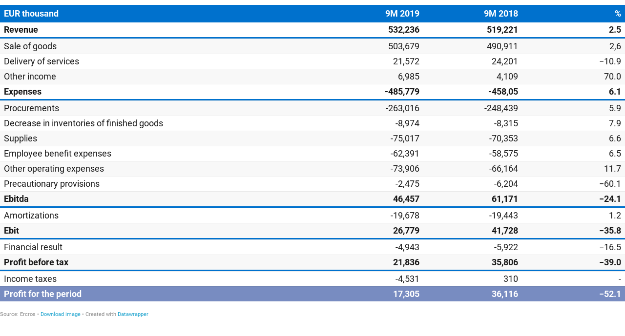

--- FILE ---
content_type: text/javascript
request_url: https://datawrapper.dwcdn.net/lib/vis/tables.8d4b4f97.js
body_size: 105044
content:
!function(){"use strict";var t="undefined"!=typeof globalThis?globalThis:"undefined"!=typeof window?window:"undefined"!=typeof global?global:"undefined"!=typeof self?self:{},e={};({get exports(){return e},set exports(t){e=t}}).exports=function(){var t=1e3,e=6e4,n=36e5,r="millisecond",o="second",a="minute",i="hour",l="day",c="week",u="month",s="quarter",f="year",h="date",p="Invalid Date",d=/^(\d{4})[-/]?(\d{1,2})?[-/]?(\d{0,2})[Tt\s]*(\d{1,2})?:?(\d{1,2})?:?(\d{1,2})?[.:]?(\d+)?$/,g=/\[([^\]]+)]|Y{1,4}|M{1,4}|D{1,2}|d{1,4}|H{1,2}|h{1,2}|a|A|m{1,2}|s{1,2}|Z{1,2}|SSS/g,m={name:"en",weekdays:"Sunday_Monday_Tuesday_Wednesday_Thursday_Friday_Saturday".split("_"),months:"January_February_March_April_May_June_July_August_September_October_November_December".split("_"),ordinal:function(t){var e=["th","st","nd","rd"],n=t%100;return"["+t+(e[(n-20)%10]||e[n]||e[0])+"]"}},b=function(t,e,n){var r=String(t);return!r||r.length>=e?t:""+Array(e+1-r.length).join(n)+t},v={s:b,z:function(t){var e=-t.utcOffset(),n=Math.abs(e),r=Math.floor(n/60),o=n%60;return(e<=0?"+":"-")+b(r,2,"0")+":"+b(o,2,"0")},m:function t(e,n){if(e.date()<n.date())return-t(n,e);var r=12*(n.year()-e.year())+(n.month()-e.month()),o=e.clone().add(r,u),a=n-o<0,i=e.clone().add(r+(a?-1:1),u);return+(-(r+(n-o)/(a?o-i:i-o))||0)},a:function(t){return t<0?Math.ceil(t)||0:Math.floor(t)},p:function(t){return{M:u,y:f,w:c,d:l,D:h,h:i,m:a,s:o,ms:r,Q:s}[t]||String(t||"").toLowerCase().replace(/s$/,"")},u:function(t){return void 0===t}},y="en",w={};w[y]=m;var $=function(t){return t instanceof _},k=function t(e,n,r){var o;if(!e)return y;if("string"==typeof e){var a=e.toLowerCase();w[a]&&(o=a),n&&(w[a]=n,o=a);var i=e.split("-");if(!o&&i.length>1)return t(i[0])}else{var l=e.name;w[l]=e,o=l}return!r&&o&&(y=o),o||!r&&y},M=function(t,e){if($(t))return t.clone();var n="object"==typeof e?e:{};return n.date=t,n.args=arguments,new _(n)},x=v;x.l=k,x.i=$,x.w=function(t,e){return M(t,{locale:e.$L,utc:e.$u,x:e.$x,$offset:e.$offset})};var _=function(){function m(t){this.$L=k(t.locale,null,!0),this.parse(t)}var b=m.prototype;return b.parse=function(t){this.$d=function(t){var e=t.date,n=t.utc;if(null===e)return new Date(NaN);if(x.u(e))return new Date;if(e instanceof Date)return new Date(e);if("string"==typeof e&&!/Z$/i.test(e)){var r=e.match(d);if(r){var o=r[2]-1||0,a=(r[7]||"0").substring(0,3);return n?new Date(Date.UTC(r[1],o,r[3]||1,r[4]||0,r[5]||0,r[6]||0,a)):new Date(r[1],o,r[3]||1,r[4]||0,r[5]||0,r[6]||0,a)}}return new Date(e)}(t),this.$x=t.x||{},this.init()},b.init=function(){var t=this.$d;this.$y=t.getFullYear(),this.$M=t.getMonth(),this.$D=t.getDate(),this.$W=t.getDay(),this.$H=t.getHours(),this.$m=t.getMinutes(),this.$s=t.getSeconds(),this.$ms=t.getMilliseconds()},b.$utils=function(){return x},b.isValid=function(){return!(this.$d.toString()===p)},b.isSame=function(t,e){var n=M(t);return this.startOf(e)<=n&&n<=this.endOf(e)},b.isAfter=function(t,e){return M(t)<this.startOf(e)},b.isBefore=function(t,e){return this.endOf(e)<M(t)},b.$g=function(t,e,n){return x.u(t)?this[e]:this.set(n,t)},b.unix=function(){return Math.floor(this.valueOf()/1e3)},b.valueOf=function(){return this.$d.getTime()},b.startOf=function(t,e){var n=this,r=!!x.u(e)||e,s=x.p(t),p=function(t,e){var o=x.w(n.$u?Date.UTC(n.$y,e,t):new Date(n.$y,e,t),n);return r?o:o.endOf(l)},d=function(t,e){return x.w(n.toDate()[t].apply(n.toDate("s"),(r?[0,0,0,0]:[23,59,59,999]).slice(e)),n)},g=this.$W,m=this.$M,b=this.$D,v="set"+(this.$u?"UTC":"");switch(s){case f:return r?p(1,0):p(31,11);case u:return r?p(1,m):p(0,m+1);case c:var y=this.$locale().weekStart||0,w=(g<y?g+7:g)-y;return p(r?b-w:b+(6-w),m);case l:case h:return d(v+"Hours",0);case i:return d(v+"Minutes",1);case a:return d(v+"Seconds",2);case o:return d(v+"Milliseconds",3);default:return this.clone()}},b.endOf=function(t){return this.startOf(t,!1)},b.$set=function(t,e){var n,c=x.p(t),s="set"+(this.$u?"UTC":""),p=(n={},n[l]=s+"Date",n[h]=s+"Date",n[u]=s+"Month",n[f]=s+"FullYear",n[i]=s+"Hours",n[a]=s+"Minutes",n[o]=s+"Seconds",n[r]=s+"Milliseconds",n)[c],d=c===l?this.$D+(e-this.$W):e;if(c===u||c===f){var g=this.clone().set(h,1);g.$d[p](d),g.init(),this.$d=g.set(h,Math.min(this.$D,g.daysInMonth())).$d}else p&&this.$d[p](d);return this.init(),this},b.set=function(t,e){return this.clone().$set(t,e)},b.get=function(t){return this[x.p(t)]()},b.add=function(r,s){var h,p=this;r=Number(r);var d=x.p(s),g=function(t){var e=M(p);return x.w(e.date(e.date()+Math.round(t*r)),p)};if(d===u)return this.set(u,this.$M+r);if(d===f)return this.set(f,this.$y+r);if(d===l)return g(1);if(d===c)return g(7);var m=(h={},h[a]=e,h[i]=n,h[o]=t,h)[d]||1,b=this.$d.getTime()+r*m;return x.w(b,this)},b.subtract=function(t,e){return this.add(-1*t,e)},b.format=function(t){var e=this,n=this.$locale();if(!this.isValid())return n.invalidDate||p;var r=t||"YYYY-MM-DDTHH:mm:ssZ",o=x.z(this),a=this.$H,i=this.$m,l=this.$M,c=n.weekdays,u=n.months,s=function(t,n,o,a){return t&&(t[n]||t(e,r))||o[n].slice(0,a)},f=function(t){return x.s(a%12||12,t,"0")},h=n.meridiem||function(t,e,n){var r=t<12?"AM":"PM";return n?r.toLowerCase():r},d={YY:String(this.$y).slice(-2),YYYY:this.$y,M:l+1,MM:x.s(l+1,2,"0"),MMM:s(n.monthsShort,l,u,3),MMMM:s(u,l),D:this.$D,DD:x.s(this.$D,2,"0"),d:String(this.$W),dd:s(n.weekdaysMin,this.$W,c,2),ddd:s(n.weekdaysShort,this.$W,c,3),dddd:c[this.$W],H:String(a),HH:x.s(a,2,"0"),h:f(1),hh:f(2),a:h(a,i,!0),A:h(a,i,!1),m:String(i),mm:x.s(i,2,"0"),s:String(this.$s),ss:x.s(this.$s,2,"0"),SSS:x.s(this.$ms,3,"0"),Z:o};return r.replace(g,(function(t,e){return e||d[t]||o.replace(":","")}))},b.utcOffset=function(){return 15*-Math.round(this.$d.getTimezoneOffset()/15)},b.diff=function(r,h,p){var d,g=x.p(h),m=M(r),b=(m.utcOffset()-this.utcOffset())*e,v=this-m,y=x.m(this,m);return y=(d={},d[f]=y/12,d[u]=y,d[s]=y/3,d[c]=(v-b)/6048e5,d[l]=(v-b)/864e5,d[i]=v/n,d[a]=v/e,d[o]=v/t,d)[g]||v,p?y:x.a(y)},b.daysInMonth=function(){return this.endOf(u).$D},b.$locale=function(){return w[this.$L]},b.locale=function(t,e){if(!t)return this.$L;var n=this.clone(),r=k(t,e,!0);return r&&(n.$L=r),n},b.clone=function(){return x.w(this.$d,this)},b.toDate=function(){return new Date(this.valueOf())},b.toJSON=function(){return this.isValid()?this.toISOString():null},b.toISOString=function(){return this.$d.toISOString()},b.toString=function(){return this.$d.toUTCString()},m}(),A=_.prototype;return M.prototype=A,[["$ms",r],["$s",o],["$m",a],["$H",i],["$W",l],["$M",u],["$y",f],["$D",h]].forEach((function(t){A[t[1]]=function(e){return this.$g(e,t[0],t[1])}})),M.extend=function(t,e){return t.$i||(t(e,_,M),t.$i=!0),M},M.locale=k,M.isDayjs=$,M.unix=function(t){return M(1e3*t)},M.en=w[y],M.Ls=w,M.p={},M}();var n=e;var r=function(t){let e=arguments.length>1&&void 0!==arguments[1]?arguments[1]:null,n=arguments.length>2&&void 0!==arguments[2]?arguments[2]:null;if(!e)return t;const r=Array.isArray(e)?e:e.split(".");let o=t;for(let t=0;t<r.length&&null!=o;t++)o=o[r[t]];return null==o?n:o};var o=(t,e)=>{const n=e.prototype,r=n.format;n.format=function(t){const e=t||"YYYY-MM-DDTHH:mm:ssZ",n=this.$locale().seasonSeparator||"-",o=e.replace(/(\[[^\]]+])|BB|B/g,((t,e)=>{const r=this.$y,o=r+1,a="B"===t,i=a?[String(r).slice(-2),2]:[r,4],l=[String(o).slice(-2),2];return e||"".concat(a?"'":"").concat(this.$utils().s(...i,"0")).concat(n).concat(a?"'":"").concat(this.$utils().s(...l,"0"))}));return r.bind(this)(o)}};const a=/^#?([A-Fa-f0-9]{6}|[A-Fa-f0-9]{3})$/,i=/^#?([A-Fa-f0-9]{8}|[A-Fa-f0-9]{4})$/;var l=t=>{if(t.match(a)){4!==t.length&&7!==t.length||(t=t.substr(1)),3===t.length&&(t=(t=t.split(""))[0]+t[0]+t[1]+t[1]+t[2]+t[2]);const e=parseInt(t,16);return[e>>16,e>>8&255,255&e,1]}if(t.match(i)){5!==t.length&&9!==t.length||(t=t.substr(1)),4===t.length&&(t=(t=t.split(""))[0]+t[0]+t[1]+t[1]+t[2]+t[2]+t[3]+t[3]);const e=parseInt(t,16);return[e>>24&255,e>>16&255,e>>8&255,Math.round((255&e)/255*100)/100]}throw new Error("unknown hex color: ".concat(t))},c=function(t){let e=arguments.length>1&&void 0!==arguments[1]?arguments[1]:0,n=arguments.length>2&&void 0!==arguments[2]?arguments[2]:1;return t<e?e:t>n?n:t};const u=c;const s={};for(let t of["Boolean","Number","String","Function","Array","Date","RegExp","Undefined","Null"])s["[object ".concat(t,"]")]=t.toLowerCase();var f=function(t){return s[Object.prototype.toString.call(t)]||"object"};const h=f;const p=f;const d=Math.PI;var g={clip_rgb:t=>{t._clipped=!1,t._unclipped=t.slice(0);for(let e=0;e<=3;e++)e<3?((t[e]<0||t[e]>255)&&(t._clipped=!0),t[e]=u(t[e],0,255)):3===e&&(t[e]=u(t[e],0,1));return t},limit:c,type:f,unpack:function(t){let e=arguments.length>1&&void 0!==arguments[1]?arguments[1]:null;return t.length>=3?Array.prototype.slice.call(t):"object"==h(t[0])&&e?e.split("").filter((e=>void 0!==t[0][e])).map((e=>t[0][e])):t[0]},last:t=>{if(t.length<2)return null;const e=t.length-1;return"string"==p(t[e])?t[e].toLowerCase():null},PI:d,TWOPI:2*d,PITHIRD:d/3,DEG2RAD:d/180,RAD2DEG:180/d};const m={Kn:18,Xn:.95047,Yn:1,Zn:1.08883,t0:.137931034,t1:.206896552,t2:.12841855,t3:.008856452},{unpack:b}=g,{pow:v}=Math,y=t=>(t/=255)<=.04045?t/12.92:v((t+.055)/1.055,2.4),w=t=>t>m.t3?v(t,1/3):t/m.t2+m.t0,$=(t,e,n)=>{t=y(t),e=y(e),n=y(n);return[w((.4124564*t+.3575761*e+.1804375*n)/m.Xn),w((.2126729*t+.7151522*e+.072175*n)/m.Yn),w((.0193339*t+.119192*e+.9503041*n)/m.Zn)]};var k=function(){for(var t=arguments.length,e=new Array(t),n=0;n<t;n++)e[n]=arguments[n];const[r,o,a]=b(e,"rgb"),[i,l,c]=$(r,o,a),u=116*l-16;return[u<0?0:u,500*(i-l),200*(l-c)]};const M=l,x=k;var _=function(t){return x(M(t))[0]};function A(){}function S(t,e){for(const n in e)t[n]=e[n];return t}function N(t){return t()}function Y(){return Object.create(null)}function E(t){t.forEach(N)}function O(t){return"function"==typeof t}function D(t,e){return t!=t?e==e:t!==e||t&&"object"==typeof t||"function"==typeof t}function C(t){if(null==t)return A;for(var e=arguments.length,n=new Array(e>1?e-1:0),r=1;r<e;r++)n[r-1]=arguments[r];const o=t.subscribe(...n);return o.unsubscribe?()=>o.unsubscribe():o}function j(t,e,n){t.$$.on_destroy.push(C(e,n))}function T(t,e,n,r){if(t){const o=L(t,e,n,r);return t[0](o)}}function L(t,e,n,r){return t[1]&&r?S(n.ctx.slice(),t[1](r(e))):n.ctx}function R(t,e,n,r){if(t[2]&&r){const o=t[2](r(n));if(void 0===e.dirty)return o;if("object"==typeof o){const t=[],n=Math.max(e.dirty.length,o.length);for(let r=0;r<n;r+=1)t[r]=e.dirty[r]|o[r];return t}return e.dirty|o}return e.dirty}function B(t,e,n,r,o,a){if(o){const i=L(e,n,r,a);t.p(i,o)}}function I(t){if(t.ctx.length>32){const e=[],n=t.ctx.length/32;for(let t=0;t<n;t++)e[t]=-1;return e}return-1}function F(t){return null==t?"":t}function z(t,e,n){return t.set(n),e}function P(t,e){t.appendChild(e)}function H(t,e,n){t.insertBefore(e,n||null)}function q(t){t.parentNode&&t.parentNode.removeChild(t)}function U(t,e){for(let n=0;n<t.length;n+=1)t[n]&&t[n].d(e)}function W(t){return document.createElement(t)}function G(t){return document.createElementNS("http://www.w3.org/2000/svg",t)}function V(t){return document.createTextNode(t)}function Z(){return V(" ")}function X(){return V("")}function J(t,e,n,r){return t.addEventListener(e,n,r),()=>t.removeEventListener(e,n,r)}function K(t){return function(e){e.target===this&&t.call(this,e)}}function Q(t,e,n){null==n?t.removeAttribute(e):t.getAttribute(e)!==n&&t.setAttribute(e,n)}function tt(t,e){const n=Object.getOwnPropertyDescriptors(t.__proto__);for(const r in e)null==e[r]?t.removeAttribute(r):"style"===r?t.style.cssText=e[r]:"__value"===r?t.value=t[r]=e[r]:n[r]&&n[r].set?t[r]=e[r]:Q(t,r,e[r])}function et(t,e){for(const n in e)Q(t,n,e[n])}function nt(t,e){e=""+e,t.wholeText!==e&&(t.data=e)}function rt(t,e){t.value=null==e?"":e}function ot(t,e,n,r){null===n?t.style.removeProperty(e):t.style.setProperty(e,n,r?"important":"")}function at(t,e,n){t.classList[n?"add":"remove"](e)}class it{constructor(){let t=arguments.length>0&&void 0!==arguments[0]&&arguments[0];this.is_svg=!1,this.is_svg=t,this.e=this.n=null}c(t){this.h(t)}m(t,e){let n=arguments.length>2&&void 0!==arguments[2]?arguments[2]:null;this.e||(this.is_svg?this.e=G(e.nodeName):this.e=W(e.nodeName),this.t=e,this.c(t)),this.i(n)}h(t){this.e.innerHTML=t,this.n=Array.from(this.e.childNodes)}i(t){for(let e=0;e<this.n.length;e+=1)H(this.t,this.n[e],t)}p(t){this.d(),this.h(t),this.i(this.a)}d(){this.n.forEach(q)}}let lt;function ct(t){lt=t}function ut(){if(!lt)throw new Error("Function called outside component initialization");return lt}function st(t){ut().$$.on_mount.push(t)}function ft(t){ut().$$.after_update.push(t)}function ht(){const t=ut();return function(e,n){let{cancelable:r=!1}=arguments.length>2&&void 0!==arguments[2]?arguments[2]:{};const o=t.$$.callbacks[e];if(o){const a=function(t,e){let{bubbles:n=!1,cancelable:r=!1}=arguments.length>2&&void 0!==arguments[2]?arguments[2]:{};const o=document.createEvent("CustomEvent");return o.initCustomEvent(t,n,r,e),o}(e,n,{cancelable:r});return o.slice().forEach((e=>{e.call(t,a)})),!a.defaultPrevented}return!0}}function pt(t){return ut().$$.context.get(t)}function dt(t,e){const n=t.$$.callbacks[e.type];n&&n.slice().forEach((t=>t.call(this,e)))}const gt=[],mt=[],bt=[],vt=[],yt=Promise.resolve();let wt=!1;function $t(){wt||(wt=!0,yt.then(St))}function kt(){return $t(),yt}function Mt(t){bt.push(t)}function xt(t){vt.push(t)}const _t=new Set;let At=0;function St(){if(0!==At)return;const t=lt;do{try{for(;At<gt.length;){const t=gt[At];At++,ct(t),Nt(t.$$)}}catch(t){throw gt.length=0,At=0,t}for(ct(null),gt.length=0,At=0;mt.length;)mt.pop()();for(let t=0;t<bt.length;t+=1){const e=bt[t];_t.has(e)||(_t.add(e),e())}bt.length=0}while(gt.length);for(;vt.length;)vt.pop()();wt=!1,_t.clear(),ct(t)}function Nt(t){if(null!==t.fragment){t.update(),E(t.before_update);const e=t.dirty;t.dirty=[-1],t.fragment&&t.fragment.p(t.ctx,e),t.after_update.forEach(Mt)}}const Yt=new Set;let Et;function Ot(){Et={r:0,c:[],p:Et}}function Dt(){Et.r||E(Et.c),Et=Et.p}function Ct(t,e){t&&t.i&&(Yt.delete(t),t.i(e))}function jt(t,e,n,r){if(t&&t.o){if(Yt.has(t))return;Yt.add(t),Et.c.push((()=>{Yt.delete(t),r&&(n&&t.d(1),r())})),t.o(e)}else r&&r()}function Tt(t,e){const n={},r={},o={$$scope:1};let a=t.length;for(;a--;){const i=t[a],l=e[a];if(l){for(const t in i)t in l||(r[t]=1);for(const t in l)o[t]||(n[t]=l[t],o[t]=1);t[a]=l}else for(const t in i)o[t]=1}for(const t in r)t in n||(n[t]=void 0);return n}function Lt(t){return"object"==typeof t&&null!==t?t:{}}function Rt(t,e,n){const r=t.$$.props[e];void 0!==r&&(t.$$.bound[r]=n,n(t.$$.ctx[r]))}function Bt(t){t&&t.c()}function It(t,e,n,r){const{fragment:o,after_update:a}=t.$$;o&&o.m(e,n),r||Mt((()=>{const e=t.$$.on_mount.map(N).filter(O);t.$$.on_destroy?t.$$.on_destroy.push(...e):E(e),t.$$.on_mount=[]})),a.forEach(Mt)}function Ft(t,e){const n=t.$$;null!==n.fragment&&(E(n.on_destroy),n.fragment&&n.fragment.d(e),n.on_destroy=n.fragment=null,n.ctx=[])}function zt(t,e,n,r,o,a,i){let l=arguments.length>7&&void 0!==arguments[7]?arguments[7]:[-1];const c=lt;ct(t);const u=t.$$={fragment:null,ctx:[],props:a,update:A,not_equal:o,bound:Y(),on_mount:[],on_destroy:[],on_disconnect:[],before_update:[],after_update:[],context:new Map(e.context||(c?c.$$.context:[])),callbacks:Y(),dirty:l,skip_bound:!1,root:e.target||c.$$.root};i&&i(u.root);let s=!1;if(u.ctx=n?n(t,e.props||{},(function(e,n){const r=!(arguments.length<=2)&&arguments.length-2?arguments.length<=2?void 0:arguments[2]:n;return u.ctx&&o(u.ctx[e],u.ctx[e]=r)&&(!u.skip_bound&&u.bound[e]&&u.bound[e](r),s&&function(t,e){-1===t.$$.dirty[0]&&(gt.push(t),$t(),t.$$.dirty.fill(0)),t.$$.dirty[e/31|0]|=1<<e%31}(t,e)),n})):[],u.update(),s=!0,E(u.before_update),u.fragment=!!r&&r(u.ctx),e.target){if(e.hydrate){const t=function(t){return Array.from(t.childNodes)}(e.target);u.fragment&&u.fragment.l(t),t.forEach(q)}else u.fragment&&u.fragment.c();e.intro&&Ct(t.$$.fragment),It(t,e.target,e.anchor,e.customElement),St()}ct(c)}class Pt{$destroy(){Ft(this,1),this.$destroy=A}$on(t,e){if(!O(e))return A;const n=this.$$.callbacks[t]||(this.$$.callbacks[t]=[]);return n.push(e),()=>{const t=n.indexOf(e);-1!==t&&n.splice(t,1)}}$set(t){var e;this.$$set&&(e=t,0!==Object.keys(e).length)&&(this.$$.skip_bound=!0,this.$$set(t),this.$$.skip_bound=!1)}}var Ht="1.13.6",qt="object"==typeof self&&self.self===self&&self||"object"==typeof global&&global.global===global&&global||Function("return this")()||{},Ut=Array.prototype,Wt=Object.prototype,Gt="undefined"!=typeof Symbol?Symbol.prototype:null,Vt=Ut.push,Zt=Ut.slice,Xt=Wt.toString,Jt=Wt.hasOwnProperty,Kt="undefined"!=typeof ArrayBuffer,Qt="undefined"!=typeof DataView,te=Array.isArray,ee=Object.keys,ne=Object.create,re=Kt&&ArrayBuffer.isView,oe=isNaN,ae=isFinite,ie=!{toString:null}.propertyIsEnumerable("toString"),le=["valueOf","isPrototypeOf","toString","propertyIsEnumerable","hasOwnProperty","toLocaleString"],ce=Math.pow(2,53)-1;function ue(t,e){return e=null==e?t.length-1:+e,function(){for(var n=Math.max(arguments.length-e,0),r=Array(n),o=0;o<n;o++)r[o]=arguments[o+e];switch(e){case 0:return t.call(this,r);case 1:return t.call(this,arguments[0],r);case 2:return t.call(this,arguments[0],arguments[1],r)}var a=Array(e+1);for(o=0;o<e;o++)a[o]=arguments[o];return a[e]=r,t.apply(this,a)}}function se(t){var e=typeof t;return"function"===e||"object"===e&&!!t}function fe(t){return void 0===t}function he(t){return!0===t||!1===t||"[object Boolean]"===Xt.call(t)}function pe(t){var e="[object "+t+"]";return function(t){return Xt.call(t)===e}}var de=pe("String"),ge=pe("Number"),me=pe("Date"),be=pe("RegExp"),ve=pe("Error"),ye=pe("Symbol"),we=pe("ArrayBuffer"),$e=pe("Function"),ke=qt.document&&qt.document.childNodes;"function"!=typeof/./&&"object"!=typeof Int8Array&&"function"!=typeof ke&&($e=function(t){return"function"==typeof t||!1});var Me=$e,xe=pe("Object"),_e=Qt&&xe(new DataView(new ArrayBuffer(8))),Ae="undefined"!=typeof Map&&xe(new Map),Se=pe("DataView");var Ne=_e?function(t){return null!=t&&Me(t.getInt8)&&we(t.buffer)}:Se,Ye=te||pe("Array");function Ee(t,e){return null!=t&&Jt.call(t,e)}var Oe=pe("Arguments");!function(){Oe(arguments)||(Oe=function(t){return Ee(t,"callee")})}();var De=Oe;function Ce(t){return!ye(t)&&ae(t)&&!isNaN(parseFloat(t))}function je(t){return ge(t)&&oe(t)}function Te(t){return function(){return t}}function Le(t){return function(e){var n=t(e);return"number"==typeof n&&n>=0&&n<=ce}}function Re(t){return function(e){return null==e?void 0:e[t]}}var Be=Re("byteLength"),Ie=Le(Be),Fe=/\[object ((I|Ui)nt(8|16|32)|Float(32|64)|Uint8Clamped|Big(I|Ui)nt64)Array\]/;var ze=Kt?function(t){return re?re(t)&&!Ne(t):Ie(t)&&Fe.test(Xt.call(t))}:Te(!1),Pe=Re("length");function He(t,e){e=function(t){for(var e={},n=t.length,r=0;r<n;++r)e[t[r]]=!0;return{contains:function(t){return!0===e[t]},push:function(n){return e[n]=!0,t.push(n)}}}(e);var n=le.length,r=t.constructor,o=Me(r)&&r.prototype||Wt,a="constructor";for(Ee(t,a)&&!e.contains(a)&&e.push(a);n--;)(a=le[n])in t&&t[a]!==o[a]&&!e.contains(a)&&e.push(a)}function qe(t){if(!se(t))return[];if(ee)return ee(t);var e=[];for(var n in t)Ee(t,n)&&e.push(n);return ie&&He(t,e),e}function Ue(t,e){var n=qe(e),r=n.length;if(null==t)return!r;for(var o=Object(t),a=0;a<r;a++){var i=n[a];if(e[i]!==o[i]||!(i in o))return!1}return!0}function We(t){return t instanceof We?t:this instanceof We?void(this._wrapped=t):new We(t)}function Ge(t){return new Uint8Array(t.buffer||t,t.byteOffset||0,Be(t))}We.VERSION=Ht,We.prototype.value=function(){return this._wrapped},We.prototype.valueOf=We.prototype.toJSON=We.prototype.value,We.prototype.toString=function(){return String(this._wrapped)};var Ve="[object DataView]";function Ze(t,e,n,r){if(t===e)return 0!==t||1/t==1/e;if(null==t||null==e)return!1;if(t!=t)return e!=e;var o=typeof t;return("function"===o||"object"===o||"object"==typeof e)&&Xe(t,e,n,r)}function Xe(t,e,n,r){t instanceof We&&(t=t._wrapped),e instanceof We&&(e=e._wrapped);var o=Xt.call(t);if(o!==Xt.call(e))return!1;if(_e&&"[object Object]"==o&&Ne(t)){if(!Ne(e))return!1;o=Ve}switch(o){case"[object RegExp]":case"[object String]":return""+t==""+e;case"[object Number]":return+t!=+t?+e!=+e:0==+t?1/+t==1/e:+t==+e;case"[object Date]":case"[object Boolean]":return+t==+e;case"[object Symbol]":return Gt.valueOf.call(t)===Gt.valueOf.call(e);case"[object ArrayBuffer]":case Ve:return Xe(Ge(t),Ge(e),n,r)}var a="[object Array]"===o;if(!a&&ze(t)){if(Be(t)!==Be(e))return!1;if(t.buffer===e.buffer&&t.byteOffset===e.byteOffset)return!0;a=!0}if(!a){if("object"!=typeof t||"object"!=typeof e)return!1;var i=t.constructor,l=e.constructor;if(i!==l&&!(Me(i)&&i instanceof i&&Me(l)&&l instanceof l)&&"constructor"in t&&"constructor"in e)return!1}r=r||[];for(var c=(n=n||[]).length;c--;)if(n[c]===t)return r[c]===e;if(n.push(t),r.push(e),a){if((c=t.length)!==e.length)return!1;for(;c--;)if(!Ze(t[c],e[c],n,r))return!1}else{var u,s=qe(t);if(c=s.length,qe(e).length!==c)return!1;for(;c--;)if(!Ee(e,u=s[c])||!Ze(t[u],e[u],n,r))return!1}return n.pop(),r.pop(),!0}function Je(t,e){return Ze(t,e)}function Ke(t){if(!se(t))return[];var e=[];for(var n in t)e.push(n);return ie&&He(t,e),e}function Qe(t){var e=Pe(t);return function(n){if(null==n)return!1;var r=Ke(n);if(Pe(r))return!1;for(var o=0;o<e;o++)if(!Me(n[t[o]]))return!1;return t!==on||!Me(n[tn])}}var tn="forEach",en=["clear","delete"],nn=["get","has","set"],rn=en.concat(tn,nn),on=en.concat(nn),an=["add"].concat(en,tn,"has"),ln=Ae?Qe(rn):pe("Map"),cn=Ae?Qe(on):pe("WeakMap"),un=Ae?Qe(an):pe("Set"),sn=pe("WeakSet");function fn(t){for(var e=qe(t),n=e.length,r=Array(n),o=0;o<n;o++)r[o]=t[e[o]];return r}function hn(t){for(var e={},n=qe(t),r=0,o=n.length;r<o;r++)e[t[n[r]]]=n[r];return e}function pn(t){var e=[];for(var n in t)Me(t[n])&&e.push(n);return e.sort()}function dn(t,e){return function(n){var r=arguments.length;if(e&&(n=Object(n)),r<2||null==n)return n;for(var o=1;o<r;o++)for(var a=arguments[o],i=t(a),l=i.length,c=0;c<l;c++){var u=i[c];e&&void 0!==n[u]||(n[u]=a[u])}return n}}var gn=dn(Ke),mn=dn(qe),bn=dn(Ke,!0);function vn(t){if(!se(t))return{};if(ne)return ne(t);var e=function(){};e.prototype=t;var n=new e;return e.prototype=null,n}function yn(t){return Ye(t)?t:[t]}function wn(t){return We.toPath(t)}function $n(t,e){for(var n=e.length,r=0;r<n;r++){if(null==t)return;t=t[e[r]]}return n?t:void 0}function kn(t,e,n){var r=$n(t,wn(e));return fe(r)?n:r}function Mn(t){return t}function xn(t){return t=mn({},t),function(e){return Ue(e,t)}}function _n(t){return t=wn(t),function(e){return $n(e,t)}}function An(t,e,n){if(void 0===e)return t;switch(null==n?3:n){case 1:return function(n){return t.call(e,n)};case 3:return function(n,r,o){return t.call(e,n,r,o)};case 4:return function(n,r,o,a){return t.call(e,n,r,o,a)}}return function(){return t.apply(e,arguments)}}function Sn(t,e,n){return null==t?Mn:Me(t)?An(t,e,n):se(t)&&!Ye(t)?xn(t):_n(t)}function Nn(t,e){return Sn(t,e,1/0)}function Yn(t,e,n){return We.iteratee!==Nn?We.iteratee(t,e):Sn(t,e,n)}function En(){}function On(t,e){return null==e&&(e=t,t=0),t+Math.floor(Math.random()*(e-t+1))}We.toPath=yn,We.iteratee=Nn;var Dn=Date.now||function(){return(new Date).getTime()};function Cn(t){var e=function(e){return t[e]},n="(?:"+qe(t).join("|")+")",r=RegExp(n),o=RegExp(n,"g");return function(t){return t=null==t?"":""+t,r.test(t)?t.replace(o,e):t}}var jn={"&":"&amp;","<":"&lt;",">":"&gt;",'"':"&quot;","'":"&#x27;","`":"&#x60;"},Tn=Cn(jn),Ln=Cn(hn(jn)),Rn=We.templateSettings={evaluate:/<%([\s\S]+?)%>/g,interpolate:/<%=([\s\S]+?)%>/g,escape:/<%-([\s\S]+?)%>/g},Bn=/(.)^/,In={"'":"'","\\":"\\","\r":"r","\n":"n","\u2028":"u2028","\u2029":"u2029"},Fn=/\\|'|\r|\n|\u2028|\u2029/g;function zn(t){return"\\"+In[t]}var Pn=/^\s*(\w|\$)+\s*$/;var Hn=0;function qn(t,e,n,r,o){if(!(r instanceof e))return t.apply(n,o);var a=vn(t.prototype),i=t.apply(a,o);return se(i)?i:a}var Un=ue((function(t,e){var n=Un.placeholder,r=function(){for(var o=0,a=e.length,i=Array(a),l=0;l<a;l++)i[l]=e[l]===n?arguments[o++]:e[l];for(;o<arguments.length;)i.push(arguments[o++]);return qn(t,r,this,this,i)};return r}));Un.placeholder=We;var Wn=ue((function(t,e,n){if(!Me(t))throw new TypeError("Bind must be called on a function");var r=ue((function(o){return qn(t,r,e,this,n.concat(o))}));return r})),Gn=Le(Pe);function Vn(t,e,n,r){if(r=r||[],e||0===e){if(e<=0)return r.concat(t)}else e=1/0;for(var o=r.length,a=0,i=Pe(t);a<i;a++){var l=t[a];if(Gn(l)&&(Ye(l)||De(l)))if(e>1)Vn(l,e-1,n,r),o=r.length;else for(var c=0,u=l.length;c<u;)r[o++]=l[c++];else n||(r[o++]=l)}return r}var Zn=ue((function(t,e){var n=(e=Vn(e,!1,!1)).length;if(n<1)throw new Error("bindAll must be passed function names");for(;n--;){var r=e[n];t[r]=Wn(t[r],t)}return t}));var Xn=ue((function(t,e,n){return setTimeout((function(){return t.apply(null,n)}),e)})),Jn=Un(Xn,We,1);function Kn(t){return function(){return!t.apply(this,arguments)}}function Qn(t,e){var n;return function(){return--t>0&&(n=e.apply(this,arguments)),t<=1&&(e=null),n}}var tr=Un(Qn,2);function er(t,e,n){e=Yn(e,n);for(var r,o=qe(t),a=0,i=o.length;a<i;a++)if(e(t[r=o[a]],r,t))return r}function nr(t){return function(e,n,r){n=Yn(n,r);for(var o=Pe(e),a=t>0?0:o-1;a>=0&&a<o;a+=t)if(n(e[a],a,e))return a;return-1}}var rr=nr(1),or=nr(-1);function ar(t,e,n,r){for(var o=(n=Yn(n,r,1))(e),a=0,i=Pe(t);a<i;){var l=Math.floor((a+i)/2);n(t[l])<o?a=l+1:i=l}return a}function ir(t,e,n){return function(r,o,a){var i=0,l=Pe(r);if("number"==typeof a)t>0?i=a>=0?a:Math.max(a+l,i):l=a>=0?Math.min(a+1,l):a+l+1;else if(n&&a&&l)return r[a=n(r,o)]===o?a:-1;if(o!=o)return(a=e(Zt.call(r,i,l),je))>=0?a+i:-1;for(a=t>0?i:l-1;a>=0&&a<l;a+=t)if(r[a]===o)return a;return-1}}var lr=ir(1,rr,ar),cr=ir(-1,or);function ur(t,e,n){var r=(Gn(t)?rr:er)(t,e,n);if(void 0!==r&&-1!==r)return t[r]}function sr(t,e,n){var r,o;if(e=An(e,n),Gn(t))for(r=0,o=t.length;r<o;r++)e(t[r],r,t);else{var a=qe(t);for(r=0,o=a.length;r<o;r++)e(t[a[r]],a[r],t)}return t}function fr(t,e,n){e=Yn(e,n);for(var r=!Gn(t)&&qe(t),o=(r||t).length,a=Array(o),i=0;i<o;i++){var l=r?r[i]:i;a[i]=e(t[l],l,t)}return a}function hr(t){var e=function(e,n,r,o){var a=!Gn(e)&&qe(e),i=(a||e).length,l=t>0?0:i-1;for(o||(r=e[a?a[l]:l],l+=t);l>=0&&l<i;l+=t){var c=a?a[l]:l;r=n(r,e[c],c,e)}return r};return function(t,n,r,o){var a=arguments.length>=3;return e(t,An(n,o,4),r,a)}}var pr=hr(1),dr=hr(-1);function gr(t,e,n){var r=[];return e=Yn(e,n),sr(t,(function(t,n,o){e(t,n,o)&&r.push(t)})),r}function mr(t,e,n){e=Yn(e,n);for(var r=!Gn(t)&&qe(t),o=(r||t).length,a=0;a<o;a++){var i=r?r[a]:a;if(!e(t[i],i,t))return!1}return!0}function br(t,e,n){e=Yn(e,n);for(var r=!Gn(t)&&qe(t),o=(r||t).length,a=0;a<o;a++){var i=r?r[a]:a;if(e(t[i],i,t))return!0}return!1}function vr(t,e,n,r){return Gn(t)||(t=fn(t)),("number"!=typeof n||r)&&(n=0),lr(t,e,n)>=0}var yr=ue((function(t,e,n){var r,o;return Me(e)?o=e:(e=wn(e),r=e.slice(0,-1),e=e[e.length-1]),fr(t,(function(t){var a=o;if(!a){if(r&&r.length&&(t=$n(t,r)),null==t)return;a=t[e]}return null==a?a:a.apply(t,n)}))}));function wr(t,e){return fr(t,_n(e))}function $r(t,e,n){var r,o,a=-1/0,i=-1/0;if(null==e||"number"==typeof e&&"object"!=typeof t[0]&&null!=t)for(var l=0,c=(t=Gn(t)?t:fn(t)).length;l<c;l++)null!=(r=t[l])&&r>a&&(a=r);else e=Yn(e,n),sr(t,(function(t,n,r){((o=e(t,n,r))>i||o===-1/0&&a===-1/0)&&(a=t,i=o)}));return a}var kr=/[^\ud800-\udfff]|[\ud800-\udbff][\udc00-\udfff]|[\ud800-\udfff]/g;function Mr(t){return t?Ye(t)?Zt.call(t):de(t)?t.match(kr):Gn(t)?fr(t,Mn):fn(t):[]}function xr(t,e,n){if(null==e||n)return Gn(t)||(t=fn(t)),t[On(t.length-1)];var r=Mr(t),o=Pe(r);e=Math.max(Math.min(e,o),0);for(var a=o-1,i=0;i<e;i++){var l=On(i,a),c=r[i];r[i]=r[l],r[l]=c}return r.slice(0,e)}function _r(t,e){return function(n,r,o){var a=e?[[],[]]:{};return r=Yn(r,o),sr(n,(function(e,o){var i=r(e,o,n);t(a,e,i)})),a}}var Ar=_r((function(t,e,n){Ee(t,n)?t[n].push(e):t[n]=[e]})),Sr=_r((function(t,e,n){t[n]=e})),Nr=_r((function(t,e,n){Ee(t,n)?t[n]++:t[n]=1})),Yr=_r((function(t,e,n){t[n?0:1].push(e)}),!0);function Er(t,e,n){return e in n}var Or=ue((function(t,e){var n={},r=e[0];if(null==t)return n;Me(r)?(e.length>1&&(r=An(r,e[1])),e=Ke(t)):(r=Er,e=Vn(e,!1,!1),t=Object(t));for(var o=0,a=e.length;o<a;o++){var i=e[o],l=t[i];r(l,i,t)&&(n[i]=l)}return n})),Dr=ue((function(t,e){var n,r=e[0];return Me(r)?(r=Kn(r),e.length>1&&(n=e[1])):(e=fr(Vn(e,!1,!1),String),r=function(t,n){return!vr(e,n)}),Or(t,r,n)}));function Cr(t,e,n){return Zt.call(t,0,Math.max(0,t.length-(null==e||n?1:e)))}function jr(t,e,n){return null==t||t.length<1?null==e||n?void 0:[]:null==e||n?t[0]:Cr(t,t.length-e)}function Tr(t,e,n){return Zt.call(t,null==e||n?1:e)}var Lr=ue((function(t,e){return e=Vn(e,!0,!0),gr(t,(function(t){return!vr(e,t)}))})),Rr=ue((function(t,e){return Lr(t,e)}));function Br(t,e,n,r){he(e)||(r=n,n=e,e=!1),null!=n&&(n=Yn(n,r));for(var o=[],a=[],i=0,l=Pe(t);i<l;i++){var c=t[i],u=n?n(c,i,t):c;e&&!n?(i&&a===u||o.push(c),a=u):n?vr(a,u)||(a.push(u),o.push(c)):vr(o,c)||o.push(c)}return o}var Ir=ue((function(t){return Br(Vn(t,!0,!0))}));function Fr(t){for(var e=t&&$r(t,Pe).length||0,n=Array(e),r=0;r<e;r++)n[r]=wr(t,r);return n}var zr=ue(Fr);function Pr(t,e){return t._chain?We(e).chain():e}function Hr(t){return sr(pn(t),(function(e){var n=We[e]=t[e];We.prototype[e]=function(){var t=[this._wrapped];return Vt.apply(t,arguments),Pr(this,n.apply(We,t))}})),We}sr(["pop","push","reverse","shift","sort","splice","unshift"],(function(t){var e=Ut[t];We.prototype[t]=function(){var n=this._wrapped;return null!=n&&(e.apply(n,arguments),"shift"!==t&&"splice"!==t||0!==n.length||delete n[0]),Pr(this,n)}})),sr(["concat","join","slice"],(function(t){var e=Ut[t];We.prototype[t]=function(){var t=this._wrapped;return null!=t&&(t=e.apply(t,arguments)),Pr(this,t)}}));var qr=Object.freeze({__proto__:null,VERSION:Ht,restArguments:ue,isObject:se,isNull:function(t){return null===t},isUndefined:fe,isBoolean:he,isElement:function(t){return!(!t||1!==t.nodeType)},isString:de,isNumber:ge,isDate:me,isRegExp:be,isError:ve,isSymbol:ye,isArrayBuffer:we,isDataView:Ne,isArray:Ye,isFunction:Me,isArguments:De,isFinite:Ce,isNaN:je,isTypedArray:ze,isEmpty:function(t){if(null==t)return!0;var e=Pe(t);return"number"==typeof e&&(Ye(t)||de(t)||De(t))?0===e:0===Pe(qe(t))},isMatch:Ue,isEqual:Je,isMap:ln,isWeakMap:cn,isSet:un,isWeakSet:sn,keys:qe,allKeys:Ke,values:fn,pairs:function(t){for(var e=qe(t),n=e.length,r=Array(n),o=0;o<n;o++)r[o]=[e[o],t[e[o]]];return r},invert:hn,functions:pn,methods:pn,extend:gn,extendOwn:mn,assign:mn,defaults:bn,create:function(t,e){var n=vn(t);return e&&mn(n,e),n},clone:function(t){return se(t)?Ye(t)?t.slice():gn({},t):t},tap:function(t,e){return e(t),t},get:kn,has:function(t,e){for(var n=(e=wn(e)).length,r=0;r<n;r++){var o=e[r];if(!Ee(t,o))return!1;t=t[o]}return!!n},mapObject:function(t,e,n){e=Yn(e,n);for(var r=qe(t),o=r.length,a={},i=0;i<o;i++){var l=r[i];a[l]=e(t[l],l,t)}return a},identity:Mn,constant:Te,noop:En,toPath:yn,property:_n,propertyOf:function(t){return null==t?En:function(e){return kn(t,e)}},matcher:xn,matches:xn,times:function(t,e,n){var r=Array(Math.max(0,t));e=An(e,n,1);for(var o=0;o<t;o++)r[o]=e(o);return r},random:On,now:Dn,escape:Tn,unescape:Ln,templateSettings:Rn,template:function(t,e,n){!e&&n&&(e=n),e=bn({},e,We.templateSettings);var r=RegExp([(e.escape||Bn).source,(e.interpolate||Bn).source,(e.evaluate||Bn).source].join("|")+"|$","g"),o=0,a="__p+='";t.replace(r,(function(e,n,r,i,l){return a+=t.slice(o,l).replace(Fn,zn),o=l+e.length,n?a+="'+\n((__t=("+n+"))==null?'':_.escape(__t))+\n'":r?a+="'+\n((__t=("+r+"))==null?'':__t)+\n'":i&&(a+="';\n"+i+"\n__p+='"),e})),a+="';\n";var i,l=e.variable;if(l){if(!Pn.test(l))throw new Error("variable is not a bare identifier: "+l)}else a="with(obj||{}){\n"+a+"}\n",l="obj";a="var __t,__p='',__j=Array.prototype.join,print=function(){__p+=__j.call(arguments,'');};\n"+a+"return __p;\n";try{i=new Function(l,"_",a)}catch(t){throw t.source=a,t}var c=function(t){return i.call(this,t,We)};return c.source="function("+l+"){\n"+a+"}",c},result:function(t,e,n){var r=(e=wn(e)).length;if(!r)return Me(n)?n.call(t):n;for(var o=0;o<r;o++){var a=null==t?void 0:t[e[o]];void 0===a&&(a=n,o=r),t=Me(a)?a.call(t):a}return t},uniqueId:function(t){var e=++Hn+"";return t?t+e:e},chain:function(t){var e=We(t);return e._chain=!0,e},iteratee:Nn,partial:Un,bind:Wn,bindAll:Zn,memoize:function(t,e){var n=function(r){var o=n.cache,a=""+(e?e.apply(this,arguments):r);return Ee(o,a)||(o[a]=t.apply(this,arguments)),o[a]};return n.cache={},n},delay:Xn,defer:Jn,throttle:function(t,e,n){var r,o,a,i,l=0;n||(n={});var c=function(){l=!1===n.leading?0:Dn(),r=null,i=t.apply(o,a),r||(o=a=null)},u=function(){var u=Dn();l||!1!==n.leading||(l=u);var s=e-(u-l);return o=this,a=arguments,s<=0||s>e?(r&&(clearTimeout(r),r=null),l=u,i=t.apply(o,a),r||(o=a=null)):r||!1===n.trailing||(r=setTimeout(c,s)),i};return u.cancel=function(){clearTimeout(r),l=0,r=o=a=null},u},debounce:function(t,e,n){var r,o,a,i,l,c=function(){var u=Dn()-o;e>u?r=setTimeout(c,e-u):(r=null,n||(i=t.apply(l,a)),r||(a=l=null))},u=ue((function(u){return l=this,a=u,o=Dn(),r||(r=setTimeout(c,e),n&&(i=t.apply(l,a))),i}));return u.cancel=function(){clearTimeout(r),r=a=l=null},u},wrap:function(t,e){return Un(e,t)},negate:Kn,compose:function(){var t=arguments,e=t.length-1;return function(){for(var n=e,r=t[e].apply(this,arguments);n--;)r=t[n].call(this,r);return r}},after:function(t,e){return function(){if(--t<1)return e.apply(this,arguments)}},before:Qn,once:tr,findKey:er,findIndex:rr,findLastIndex:or,sortedIndex:ar,indexOf:lr,lastIndexOf:cr,find:ur,detect:ur,findWhere:function(t,e){return ur(t,xn(e))},each:sr,forEach:sr,map:fr,collect:fr,reduce:pr,foldl:pr,inject:pr,reduceRight:dr,foldr:dr,filter:gr,select:gr,reject:function(t,e,n){return gr(t,Kn(Yn(e)),n)},every:mr,all:mr,some:br,any:br,contains:vr,includes:vr,include:vr,invoke:yr,pluck:wr,where:function(t,e){return gr(t,xn(e))},max:$r,min:function(t,e,n){var r,o,a=1/0,i=1/0;if(null==e||"number"==typeof e&&"object"!=typeof t[0]&&null!=t)for(var l=0,c=(t=Gn(t)?t:fn(t)).length;l<c;l++)null!=(r=t[l])&&r<a&&(a=r);else e=Yn(e,n),sr(t,(function(t,n,r){((o=e(t,n,r))<i||o===1/0&&a===1/0)&&(a=t,i=o)}));return a},shuffle:function(t){return xr(t,1/0)},sample:xr,sortBy:function(t,e,n){var r=0;return e=Yn(e,n),wr(fr(t,(function(t,n,o){return{value:t,index:r++,criteria:e(t,n,o)}})).sort((function(t,e){var n=t.criteria,r=e.criteria;if(n!==r){if(n>r||void 0===n)return 1;if(n<r||void 0===r)return-1}return t.index-e.index})),"value")},groupBy:Ar,indexBy:Sr,countBy:Nr,partition:Yr,toArray:Mr,size:function(t){return null==t?0:Gn(t)?t.length:qe(t).length},pick:Or,omit:Dr,first:jr,head:jr,take:jr,initial:Cr,last:function(t,e,n){return null==t||t.length<1?null==e||n?void 0:[]:null==e||n?t[t.length-1]:Tr(t,Math.max(0,t.length-e))},rest:Tr,tail:Tr,drop:Tr,compact:function(t){return gr(t,Boolean)},flatten:function(t,e){return Vn(t,e,!1)},without:Rr,uniq:Br,unique:Br,union:Ir,intersection:function(t){for(var e=[],n=arguments.length,r=0,o=Pe(t);r<o;r++){var a=t[r];if(!vr(e,a)){var i;for(i=1;i<n&&vr(arguments[i],a);i++);i===n&&e.push(a)}}return e},difference:Lr,unzip:Fr,transpose:Fr,zip:zr,object:function(t,e){for(var n={},r=0,o=Pe(t);r<o;r++)e?n[t[r]]=e[r]:n[t[r][0]]=t[r][1];return n},range:function(t,e,n){null==e&&(e=t||0,t=0),n||(n=e<t?-1:1);for(var r=Math.max(Math.ceil((e-t)/n),0),o=Array(r),a=0;a<r;a++,t+=n)o[a]=t;return o},chunk:function(t,e){if(null==e||e<1)return[];for(var n=[],r=0,o=t.length;r<o;)n.push(Zt.call(t,r,r+=e));return n},mixin:Hr,default:We}),Ur=Hr(qr);Ur._=Ur;var Wr={};
/*! @license DOMPurify 2.4.4 | (c) Cure53 and other contributors | Released under the Apache license 2.0 and Mozilla Public License 2.0 | github.com/cure53/DOMPurify/blob/2.4.4/LICENSE */
!function(t,e){t.exports=function(){function t(e){return t="function"==typeof Symbol&&"symbol"==typeof Symbol.iterator?function(t){return typeof t}:function(t){return t&&"function"==typeof Symbol&&t.constructor===Symbol&&t!==Symbol.prototype?"symbol":typeof t},t(e)}function e(t,n){return e=Object.setPrototypeOf||function(t,e){return t.__proto__=e,t},e(t,n)}function n(){if("undefined"==typeof Reflect||!Reflect.construct)return!1;if(Reflect.construct.sham)return!1;if("function"==typeof Proxy)return!0;try{return Boolean.prototype.valueOf.call(Reflect.construct(Boolean,[],(function(){}))),!0}catch(t){return!1}}function r(t,o,a){return r=n()?Reflect.construct:function(t,n,r){var o=[null];o.push.apply(o,n);var a=new(Function.bind.apply(t,o));return r&&e(a,r.prototype),a},r.apply(null,arguments)}function o(t){return a(t)||i(t)||l(t)||u()}function a(t){if(Array.isArray(t))return c(t)}function i(t){if("undefined"!=typeof Symbol&&null!=t[Symbol.iterator]||null!=t["@@iterator"])return Array.from(t)}function l(t,e){if(t){if("string"==typeof t)return c(t,e);var n=Object.prototype.toString.call(t).slice(8,-1);return"Object"===n&&t.constructor&&(n=t.constructor.name),"Map"===n||"Set"===n?Array.from(t):"Arguments"===n||/^(?:Ui|I)nt(?:8|16|32)(?:Clamped)?Array$/.test(n)?c(t,e):void 0}}function c(t,e){(null==e||e>t.length)&&(e=t.length);for(var n=0,r=new Array(e);n<e;n++)r[n]=t[n];return r}function u(){throw new TypeError("Invalid attempt to spread non-iterable instance.\nIn order to be iterable, non-array objects must have a [Symbol.iterator]() method.")}var s=Object.hasOwnProperty,f=Object.setPrototypeOf,h=Object.isFrozen,p=Object.getPrototypeOf,d=Object.getOwnPropertyDescriptor,g=Object.freeze,m=Object.seal,b=Object.create,v="undefined"!=typeof Reflect&&Reflect,y=v.apply,w=v.construct;y||(y=function(t,e,n){return t.apply(e,n)}),g||(g=function(t){return t}),m||(m=function(t){return t}),w||(w=function(t,e){return r(t,o(e))});var $=D(Array.prototype.forEach),k=D(Array.prototype.pop),M=D(Array.prototype.push),x=D(String.prototype.toLowerCase),_=D(String.prototype.toString),A=D(String.prototype.match),S=D(String.prototype.replace),N=D(String.prototype.indexOf),Y=D(String.prototype.trim),E=D(RegExp.prototype.test),O=C(TypeError);function D(t){return function(e){for(var n=arguments.length,r=new Array(n>1?n-1:0),o=1;o<n;o++)r[o-1]=arguments[o];return y(t,e,r)}}function C(t){return function(){for(var e=arguments.length,n=new Array(e),r=0;r<e;r++)n[r]=arguments[r];return w(t,n)}}function j(t,e,n){n=n||x,f&&f(t,null);for(var r=e.length;r--;){var o=e[r];if("string"==typeof o){var a=n(o);a!==o&&(h(e)||(e[r]=a),o=a)}t[o]=!0}return t}function T(t){var e,n=b(null);for(e in t)!0===y(s,t,[e])&&(n[e]=t[e]);return n}function L(t,e){for(;null!==t;){var n=d(t,e);if(n){if(n.get)return D(n.get);if("function"==typeof n.value)return D(n.value)}t=p(t)}function r(t){return console.warn("fallback value for",t),null}return r}var R=g(["a","abbr","acronym","address","area","article","aside","audio","b","bdi","bdo","big","blink","blockquote","body","br","button","canvas","caption","center","cite","code","col","colgroup","content","data","datalist","dd","decorator","del","details","dfn","dialog","dir","div","dl","dt","element","em","fieldset","figcaption","figure","font","footer","form","h1","h2","h3","h4","h5","h6","head","header","hgroup","hr","html","i","img","input","ins","kbd","label","legend","li","main","map","mark","marquee","menu","menuitem","meter","nav","nobr","ol","optgroup","option","output","p","picture","pre","progress","q","rp","rt","ruby","s","samp","section","select","shadow","small","source","spacer","span","strike","strong","style","sub","summary","sup","table","tbody","td","template","textarea","tfoot","th","thead","time","tr","track","tt","u","ul","var","video","wbr"]),B=g(["svg","a","altglyph","altglyphdef","altglyphitem","animatecolor","animatemotion","animatetransform","circle","clippath","defs","desc","ellipse","filter","font","g","glyph","glyphref","hkern","image","line","lineargradient","marker","mask","metadata","mpath","path","pattern","polygon","polyline","radialgradient","rect","stop","style","switch","symbol","text","textpath","title","tref","tspan","view","vkern"]),I=g(["feBlend","feColorMatrix","feComponentTransfer","feComposite","feConvolveMatrix","feDiffuseLighting","feDisplacementMap","feDistantLight","feFlood","feFuncA","feFuncB","feFuncG","feFuncR","feGaussianBlur","feImage","feMerge","feMergeNode","feMorphology","feOffset","fePointLight","feSpecularLighting","feSpotLight","feTile","feTurbulence"]),F=g(["animate","color-profile","cursor","discard","fedropshadow","font-face","font-face-format","font-face-name","font-face-src","font-face-uri","foreignobject","hatch","hatchpath","mesh","meshgradient","meshpatch","meshrow","missing-glyph","script","set","solidcolor","unknown","use"]),z=g(["math","menclose","merror","mfenced","mfrac","mglyph","mi","mlabeledtr","mmultiscripts","mn","mo","mover","mpadded","mphantom","mroot","mrow","ms","mspace","msqrt","mstyle","msub","msup","msubsup","mtable","mtd","mtext","mtr","munder","munderover"]),P=g(["maction","maligngroup","malignmark","mlongdiv","mscarries","mscarry","msgroup","mstack","msline","msrow","semantics","annotation","annotation-xml","mprescripts","none"]),H=g(["#text"]),q=g(["accept","action","align","alt","autocapitalize","autocomplete","autopictureinpicture","autoplay","background","bgcolor","border","capture","cellpadding","cellspacing","checked","cite","class","clear","color","cols","colspan","controls","controlslist","coords","crossorigin","datetime","decoding","default","dir","disabled","disablepictureinpicture","disableremoteplayback","download","draggable","enctype","enterkeyhint","face","for","headers","height","hidden","high","href","hreflang","id","inputmode","integrity","ismap","kind","label","lang","list","loading","loop","low","max","maxlength","media","method","min","minlength","multiple","muted","name","nonce","noshade","novalidate","nowrap","open","optimum","pattern","placeholder","playsinline","poster","preload","pubdate","radiogroup","readonly","rel","required","rev","reversed","role","rows","rowspan","spellcheck","scope","selected","shape","size","sizes","span","srclang","start","src","srcset","step","style","summary","tabindex","title","translate","type","usemap","valign","value","width","xmlns","slot"]),U=g(["accent-height","accumulate","additive","alignment-baseline","ascent","attributename","attributetype","azimuth","basefrequency","baseline-shift","begin","bias","by","class","clip","clippathunits","clip-path","clip-rule","color","color-interpolation","color-interpolation-filters","color-profile","color-rendering","cx","cy","d","dx","dy","diffuseconstant","direction","display","divisor","dur","edgemode","elevation","end","fill","fill-opacity","fill-rule","filter","filterunits","flood-color","flood-opacity","font-family","font-size","font-size-adjust","font-stretch","font-style","font-variant","font-weight","fx","fy","g1","g2","glyph-name","glyphref","gradientunits","gradienttransform","height","href","id","image-rendering","in","in2","k","k1","k2","k3","k4","kerning","keypoints","keysplines","keytimes","lang","lengthadjust","letter-spacing","kernelmatrix","kernelunitlength","lighting-color","local","marker-end","marker-mid","marker-start","markerheight","markerunits","markerwidth","maskcontentunits","maskunits","max","mask","media","method","mode","min","name","numoctaves","offset","operator","opacity","order","orient","orientation","origin","overflow","paint-order","path","pathlength","patterncontentunits","patterntransform","patternunits","points","preservealpha","preserveaspectratio","primitiveunits","r","rx","ry","radius","refx","refy","repeatcount","repeatdur","restart","result","rotate","scale","seed","shape-rendering","specularconstant","specularexponent","spreadmethod","startoffset","stddeviation","stitchtiles","stop-color","stop-opacity","stroke-dasharray","stroke-dashoffset","stroke-linecap","stroke-linejoin","stroke-miterlimit","stroke-opacity","stroke","stroke-width","style","surfacescale","systemlanguage","tabindex","targetx","targety","transform","transform-origin","text-anchor","text-decoration","text-rendering","textlength","type","u1","u2","unicode","values","viewbox","visibility","version","vert-adv-y","vert-origin-x","vert-origin-y","width","word-spacing","wrap","writing-mode","xchannelselector","ychannelselector","x","x1","x2","xmlns","y","y1","y2","z","zoomandpan"]),W=g(["accent","accentunder","align","bevelled","close","columnsalign","columnlines","columnspan","denomalign","depth","dir","display","displaystyle","encoding","fence","frame","height","href","id","largeop","length","linethickness","lspace","lquote","mathbackground","mathcolor","mathsize","mathvariant","maxsize","minsize","movablelimits","notation","numalign","open","rowalign","rowlines","rowspacing","rowspan","rspace","rquote","scriptlevel","scriptminsize","scriptsizemultiplier","selection","separator","separators","stretchy","subscriptshift","supscriptshift","symmetric","voffset","width","xmlns"]),G=g(["xlink:href","xml:id","xlink:title","xml:space","xmlns:xlink"]),V=m(/\{\{[\w\W]*|[\w\W]*\}\}/gm),Z=m(/<%[\w\W]*|[\w\W]*%>/gm),X=m(/\${[\w\W]*}/gm),J=m(/^data-[\-\w.\u00B7-\uFFFF]/),K=m(/^aria-[\-\w]+$/),Q=m(/^(?:(?:(?:f|ht)tps?|mailto|tel|callto|cid|xmpp):|[^a-z]|[a-z+.\-]+(?:[^a-z+.\-:]|$))/i),tt=m(/^(?:\w+script|data):/i),et=m(/[\u0000-\u0020\u00A0\u1680\u180E\u2000-\u2029\u205F\u3000]/g),nt=m(/^html$/i),rt=function(){return"undefined"==typeof window?null:window},ot=function(e,n){if("object"!==t(e)||"function"!=typeof e.createPolicy)return null;var r=null,o="data-tt-policy-suffix";n.currentScript&&n.currentScript.hasAttribute(o)&&(r=n.currentScript.getAttribute(o));var a="dompurify"+(r?"#"+r:"");try{return e.createPolicy(a,{createHTML:function(t){return t},createScriptURL:function(t){return t}})}catch(t){return console.warn("TrustedTypes policy "+a+" could not be created."),null}};function at(){var e=arguments.length>0&&void 0!==arguments[0]?arguments[0]:rt(),n=function(t){return at(t)};if(n.version="2.4.4",n.removed=[],!e||!e.document||9!==e.document.nodeType)return n.isSupported=!1,n;var r=e.document,a=e.document,i=e.DocumentFragment,l=e.HTMLTemplateElement,c=e.Node,u=e.Element,s=e.NodeFilter,f=e.NamedNodeMap,h=void 0===f?e.NamedNodeMap||e.MozNamedAttrMap:f,p=e.HTMLFormElement,d=e.DOMParser,m=e.trustedTypes,b=u.prototype,v=L(b,"cloneNode"),y=L(b,"nextSibling"),w=L(b,"childNodes"),D=L(b,"parentNode");if("function"==typeof l){var C=a.createElement("template");C.content&&C.content.ownerDocument&&(a=C.content.ownerDocument)}var it=ot(m,r),lt=it?it.createHTML(""):"",ct=a,ut=ct.implementation,st=ct.createNodeIterator,ft=ct.createDocumentFragment,ht=ct.getElementsByTagName,pt=r.importNode,dt={};try{dt=T(a).documentMode?a.documentMode:{}}catch(t){}var gt={};n.isSupported="function"==typeof D&&ut&&void 0!==ut.createHTMLDocument&&9!==dt;var mt,bt,vt=V,yt=Z,wt=X,$t=J,kt=K,Mt=tt,xt=et,_t=Q,At=null,St=j({},[].concat(o(R),o(B),o(I),o(z),o(H))),Nt=null,Yt=j({},[].concat(o(q),o(U),o(W),o(G))),Et=Object.seal(Object.create(null,{tagNameCheck:{writable:!0,configurable:!1,enumerable:!0,value:null},attributeNameCheck:{writable:!0,configurable:!1,enumerable:!0,value:null},allowCustomizedBuiltInElements:{writable:!0,configurable:!1,enumerable:!0,value:!1}})),Ot=null,Dt=null,Ct=!0,jt=!0,Tt=!1,Lt=!0,Rt=!1,Bt=!1,It=!1,Ft=!1,zt=!1,Pt=!1,Ht=!1,qt=!0,Ut=!1,Wt="user-content-",Gt=!0,Vt=!1,Zt={},Xt=null,Jt=j({},["annotation-xml","audio","colgroup","desc","foreignobject","head","iframe","math","mi","mn","mo","ms","mtext","noembed","noframes","noscript","plaintext","script","style","svg","template","thead","title","video","xmp"]),Kt=null,Qt=j({},["audio","video","img","source","image","track"]),te=null,ee=j({},["alt","class","for","id","label","name","pattern","placeholder","role","summary","title","value","style","xmlns"]),ne="http://www.w3.org/1998/Math/MathML",re="http://www.w3.org/2000/svg",oe="http://www.w3.org/1999/xhtml",ae=oe,ie=!1,le=null,ce=j({},[ne,re,oe],_),ue=["application/xhtml+xml","text/html"],se="text/html",fe=null,he=a.createElement("form"),pe=function(t){return t instanceof RegExp||t instanceof Function},de=function(e){fe&&fe===e||(e&&"object"===t(e)||(e={}),e=T(e),mt=mt=-1===ue.indexOf(e.PARSER_MEDIA_TYPE)?se:e.PARSER_MEDIA_TYPE,bt="application/xhtml+xml"===mt?_:x,At="ALLOWED_TAGS"in e?j({},e.ALLOWED_TAGS,bt):St,Nt="ALLOWED_ATTR"in e?j({},e.ALLOWED_ATTR,bt):Yt,le="ALLOWED_NAMESPACES"in e?j({},e.ALLOWED_NAMESPACES,_):ce,te="ADD_URI_SAFE_ATTR"in e?j(T(ee),e.ADD_URI_SAFE_ATTR,bt):ee,Kt="ADD_DATA_URI_TAGS"in e?j(T(Qt),e.ADD_DATA_URI_TAGS,bt):Qt,Xt="FORBID_CONTENTS"in e?j({},e.FORBID_CONTENTS,bt):Jt,Ot="FORBID_TAGS"in e?j({},e.FORBID_TAGS,bt):{},Dt="FORBID_ATTR"in e?j({},e.FORBID_ATTR,bt):{},Zt="USE_PROFILES"in e&&e.USE_PROFILES,Ct=!1!==e.ALLOW_ARIA_ATTR,jt=!1!==e.ALLOW_DATA_ATTR,Tt=e.ALLOW_UNKNOWN_PROTOCOLS||!1,Lt=!1!==e.ALLOW_SELF_CLOSE_IN_ATTR,Rt=e.SAFE_FOR_TEMPLATES||!1,Bt=e.WHOLE_DOCUMENT||!1,zt=e.RETURN_DOM||!1,Pt=e.RETURN_DOM_FRAGMENT||!1,Ht=e.RETURN_TRUSTED_TYPE||!1,Ft=e.FORCE_BODY||!1,qt=!1!==e.SANITIZE_DOM,Ut=e.SANITIZE_NAMED_PROPS||!1,Gt=!1!==e.KEEP_CONTENT,Vt=e.IN_PLACE||!1,_t=e.ALLOWED_URI_REGEXP||_t,ae=e.NAMESPACE||oe,e.CUSTOM_ELEMENT_HANDLING&&pe(e.CUSTOM_ELEMENT_HANDLING.tagNameCheck)&&(Et.tagNameCheck=e.CUSTOM_ELEMENT_HANDLING.tagNameCheck),e.CUSTOM_ELEMENT_HANDLING&&pe(e.CUSTOM_ELEMENT_HANDLING.attributeNameCheck)&&(Et.attributeNameCheck=e.CUSTOM_ELEMENT_HANDLING.attributeNameCheck),e.CUSTOM_ELEMENT_HANDLING&&"boolean"==typeof e.CUSTOM_ELEMENT_HANDLING.allowCustomizedBuiltInElements&&(Et.allowCustomizedBuiltInElements=e.CUSTOM_ELEMENT_HANDLING.allowCustomizedBuiltInElements),Rt&&(jt=!1),Pt&&(zt=!0),Zt&&(At=j({},o(H)),Nt=[],!0===Zt.html&&(j(At,R),j(Nt,q)),!0===Zt.svg&&(j(At,B),j(Nt,U),j(Nt,G)),!0===Zt.svgFilters&&(j(At,I),j(Nt,U),j(Nt,G)),!0===Zt.mathMl&&(j(At,z),j(Nt,W),j(Nt,G))),e.ADD_TAGS&&(At===St&&(At=T(At)),j(At,e.ADD_TAGS,bt)),e.ADD_ATTR&&(Nt===Yt&&(Nt=T(Nt)),j(Nt,e.ADD_ATTR,bt)),e.ADD_URI_SAFE_ATTR&&j(te,e.ADD_URI_SAFE_ATTR,bt),e.FORBID_CONTENTS&&(Xt===Jt&&(Xt=T(Xt)),j(Xt,e.FORBID_CONTENTS,bt)),Gt&&(At["#text"]=!0),Bt&&j(At,["html","head","body"]),At.table&&(j(At,["tbody"]),delete Ot.tbody),g&&g(e),fe=e)},ge=j({},["mi","mo","mn","ms","mtext"]),me=j({},["foreignobject","desc","title","annotation-xml"]),be=j({},["title","style","font","a","script"]),ve=j({},B);j(ve,I),j(ve,F);var ye=j({},z);j(ye,P);var we=function(t){var e=D(t);e&&e.tagName||(e={namespaceURI:ae,tagName:"template"});var n=x(t.tagName),r=x(e.tagName);return!!le[t.namespaceURI]&&(t.namespaceURI===re?e.namespaceURI===oe?"svg"===n:e.namespaceURI===ne?"svg"===n&&("annotation-xml"===r||ge[r]):Boolean(ve[n]):t.namespaceURI===ne?e.namespaceURI===oe?"math"===n:e.namespaceURI===re?"math"===n&&me[r]:Boolean(ye[n]):t.namespaceURI===oe?!(e.namespaceURI===re&&!me[r])&&!(e.namespaceURI===ne&&!ge[r])&&!ye[n]&&(be[n]||!ve[n]):!("application/xhtml+xml"!==mt||!le[t.namespaceURI]))},$e=function(t){M(n.removed,{element:t});try{t.parentNode.removeChild(t)}catch(e){try{t.outerHTML=lt}catch(e){t.remove()}}},ke=function(t,e){try{M(n.removed,{attribute:e.getAttributeNode(t),from:e})}catch(t){M(n.removed,{attribute:null,from:e})}if(e.removeAttribute(t),"is"===t&&!Nt[t])if(zt||Pt)try{$e(e)}catch(t){}else try{e.setAttribute(t,"")}catch(t){}},Me=function(t){var e,n;if(Ft)t="<remove></remove>"+t;else{var r=A(t,/^[\r\n\t ]+/);n=r&&r[0]}"application/xhtml+xml"===mt&&ae===oe&&(t='<html xmlns="http://www.w3.org/1999/xhtml"><head></head><body>'+t+"</body></html>");var o=it?it.createHTML(t):t;if(ae===oe)try{e=(new d).parseFromString(o,mt)}catch(t){}if(!e||!e.documentElement){e=ut.createDocument(ae,"template",null);try{e.documentElement.innerHTML=ie?lt:o}catch(t){}}var i=e.body||e.documentElement;return t&&n&&i.insertBefore(a.createTextNode(n),i.childNodes[0]||null),ae===oe?ht.call(e,Bt?"html":"body")[0]:Bt?e.documentElement:i},xe=function(t){return st.call(t.ownerDocument||t,t,s.SHOW_ELEMENT|s.SHOW_COMMENT|s.SHOW_TEXT,null,!1)},_e=function(t){return t instanceof p&&("string"!=typeof t.nodeName||"string"!=typeof t.textContent||"function"!=typeof t.removeChild||!(t.attributes instanceof h)||"function"!=typeof t.removeAttribute||"function"!=typeof t.setAttribute||"string"!=typeof t.namespaceURI||"function"!=typeof t.insertBefore||"function"!=typeof t.hasChildNodes)},Ae=function(e){return"object"===t(c)?e instanceof c:e&&"object"===t(e)&&"number"==typeof e.nodeType&&"string"==typeof e.nodeName},Se=function(t,e,r){gt[t]&&$(gt[t],(function(t){t.call(n,e,r,fe)}))},Ne=function(t){var e;if(Se("beforeSanitizeElements",t,null),_e(t))return $e(t),!0;if(E(/[\u0080-\uFFFF]/,t.nodeName))return $e(t),!0;var r=bt(t.nodeName);if(Se("uponSanitizeElement",t,{tagName:r,allowedTags:At}),t.hasChildNodes()&&!Ae(t.firstElementChild)&&(!Ae(t.content)||!Ae(t.content.firstElementChild))&&E(/<[/\w]/g,t.innerHTML)&&E(/<[/\w]/g,t.textContent))return $e(t),!0;if("select"===r&&E(/<template/i,t.innerHTML))return $e(t),!0;if(!At[r]||Ot[r]){if(!Ot[r]&&Ee(r)){if(Et.tagNameCheck instanceof RegExp&&E(Et.tagNameCheck,r))return!1;if(Et.tagNameCheck instanceof Function&&Et.tagNameCheck(r))return!1}if(Gt&&!Xt[r]){var o=D(t)||t.parentNode,a=w(t)||t.childNodes;if(a&&o)for(var i=a.length-1;i>=0;--i)o.insertBefore(v(a[i],!0),y(t))}return $e(t),!0}return t instanceof u&&!we(t)?($e(t),!0):"noscript"!==r&&"noembed"!==r||!E(/<\/no(script|embed)/i,t.innerHTML)?(Rt&&3===t.nodeType&&(e=t.textContent,e=S(e,vt," "),e=S(e,yt," "),e=S(e,wt," "),t.textContent!==e&&(M(n.removed,{element:t.cloneNode()}),t.textContent=e)),Se("afterSanitizeElements",t,null),!1):($e(t),!0)},Ye=function(t,e,n){if(qt&&("id"===e||"name"===e)&&(n in a||n in he))return!1;if(jt&&!Dt[e]&&E($t,e));else if(Ct&&E(kt,e));else if(!Nt[e]||Dt[e]){if(!(Ee(t)&&(Et.tagNameCheck instanceof RegExp&&E(Et.tagNameCheck,t)||Et.tagNameCheck instanceof Function&&Et.tagNameCheck(t))&&(Et.attributeNameCheck instanceof RegExp&&E(Et.attributeNameCheck,e)||Et.attributeNameCheck instanceof Function&&Et.attributeNameCheck(e))||"is"===e&&Et.allowCustomizedBuiltInElements&&(Et.tagNameCheck instanceof RegExp&&E(Et.tagNameCheck,n)||Et.tagNameCheck instanceof Function&&Et.tagNameCheck(n))))return!1}else if(te[e]);else if(E(_t,S(n,xt,"")));else if("src"!==e&&"xlink:href"!==e&&"href"!==e||"script"===t||0!==N(n,"data:")||!Kt[t])if(Tt&&!E(Mt,S(n,xt,"")));else if(n)return!1;return!0},Ee=function(t){return t.indexOf("-")>0},Oe=function(e){var r,o,a,i;Se("beforeSanitizeAttributes",e,null);var l=e.attributes;if(l){var c={attrName:"",attrValue:"",keepAttr:!0,allowedAttributes:Nt};for(i=l.length;i--;){var u=r=l[i],s=u.name,f=u.namespaceURI;if(o="value"===s?r.value:Y(r.value),a=bt(s),c.attrName=a,c.attrValue=o,c.keepAttr=!0,c.forceKeepAttr=void 0,Se("uponSanitizeAttribute",e,c),o=c.attrValue,!c.forceKeepAttr&&(ke(s,e),c.keepAttr))if(Lt||!E(/\/>/i,o)){Rt&&(o=S(o,vt," "),o=S(o,yt," "),o=S(o,wt," "));var h=bt(e.nodeName);if(Ye(h,a,o)){if(!Ut||"id"!==a&&"name"!==a||(ke(s,e),o=Wt+o),it&&"object"===t(m)&&"function"==typeof m.getAttributeType)if(f);else switch(m.getAttributeType(h,a)){case"TrustedHTML":o=it.createHTML(o);break;case"TrustedScriptURL":o=it.createScriptURL(o)}try{f?e.setAttributeNS(f,s,o):e.setAttribute(s,o),k(n.removed)}catch(t){}}}else ke(s,e)}Se("afterSanitizeAttributes",e,null)}},De=function t(e){var n,r=xe(e);for(Se("beforeSanitizeShadowDOM",e,null);n=r.nextNode();)Se("uponSanitizeShadowNode",n,null),Ne(n)||(n.content instanceof i&&t(n.content),Oe(n));Se("afterSanitizeShadowDOM",e,null)};return n.sanitize=function(o){var a,l,u,s,f,h=arguments.length>1&&void 0!==arguments[1]?arguments[1]:{};if((ie=!o)&&(o="\x3c!--\x3e"),"string"!=typeof o&&!Ae(o)){if("function"!=typeof o.toString)throw O("toString is not a function");if("string"!=typeof(o=o.toString()))throw O("dirty is not a string, aborting")}if(!n.isSupported){if("object"===t(e.toStaticHTML)||"function"==typeof e.toStaticHTML){if("string"==typeof o)return e.toStaticHTML(o);if(Ae(o))return e.toStaticHTML(o.outerHTML)}return o}if(It||de(h),n.removed=[],"string"==typeof o&&(Vt=!1),Vt){if(o.nodeName){var p=bt(o.nodeName);if(!At[p]||Ot[p])throw O("root node is forbidden and cannot be sanitized in-place")}}else if(o instanceof c)1===(l=(a=Me("\x3c!----\x3e")).ownerDocument.importNode(o,!0)).nodeType&&"BODY"===l.nodeName||"HTML"===l.nodeName?a=l:a.appendChild(l);else{if(!zt&&!Rt&&!Bt&&-1===o.indexOf("<"))return it&&Ht?it.createHTML(o):o;if(!(a=Me(o)))return zt?null:Ht?lt:""}a&&Ft&&$e(a.firstChild);for(var d=xe(Vt?o:a);u=d.nextNode();)3===u.nodeType&&u===s||Ne(u)||(u.content instanceof i&&De(u.content),Oe(u),s=u);if(s=null,Vt)return o;if(zt){if(Pt)for(f=ft.call(a.ownerDocument);a.firstChild;)f.appendChild(a.firstChild);else f=a;return(Nt.shadowroot||Nt.shadowrootmod)&&(f=pt.call(r,f,!0)),f}var g=Bt?a.outerHTML:a.innerHTML;return Bt&&At["!doctype"]&&a.ownerDocument&&a.ownerDocument.doctype&&a.ownerDocument.doctype.name&&E(nt,a.ownerDocument.doctype.name)&&(g="<!DOCTYPE "+a.ownerDocument.doctype.name+">\n"+g),Rt&&(g=S(g,vt," "),g=S(g,yt," "),g=S(g,wt," ")),it&&Ht?it.createHTML(g):g},n.setConfig=function(t){de(t),It=!0},n.clearConfig=function(){fe=null,It=!1},n.isValidAttribute=function(t,e,n){fe||de({});var r=bt(t),o=bt(e);return Ye(r,o,n)},n.addHook=function(t,e){"function"==typeof e&&(gt[t]=gt[t]||[],M(gt[t],e))},n.removeHook=function(t){if(gt[t])return k(gt[t])},n.removeHooks=function(t){gt[t]&&(gt[t]=[])},n.removeAllHooks=function(){gt={}},n}var it=at();return it}()}({get exports(){return Wr},set exports(t){Wr=t}});var Gr=window.DOMPurify||(window.DOMPurify=Wr.default||Wr),Vr={};Object.defineProperty(Vr,"__esModule",{value:!0}),Vr.createPermanentMemoizer=void 0;Vr.createPermanentMemoizer=function(t,e){let{maxsize:n}=arguments.length>2&&void 0!==arguments[2]?arguments[2]:{},r=new Map;return{get:o=>{const a=t(o);if(r.has(a))return r.get(a);const i=e(o);return n&&r.size>=n&&(r=new Map),r.set(a,i),i}}};const Zr=(t&&t.__importDefault||function(t){return t&&t.__esModule?t:{default:t}})(Gr),Xr=Vr,Jr=["a","span","b","br","i","strong","sup","sub","strike","u","em","tt"].sort(),Kr=1e5;Zr.default.addHook("afterSanitizeElements",(function(t){"a"===t.nodeName.toLowerCase()&&("_self"!==t.getAttribute("target")&&t.setAttribute("target","_blank"),t.setAttribute("rel","nofollow noopener noreferrer"))}));const Qr=(0,Xr.createPermanentMemoizer)((t=>String(t)),(t=>{const e={ALLOWED_TAGS:void 0===t?Jr:"string"==typeof t?t.toLowerCase().slice(1,-1).split("><"):t,ADD_ATTR:["target"],FORCE_BODY:!0};return(0,Xr.createPermanentMemoizer)((t=>t),(t=>Zr.default.sanitize(t,e)),{maxsize:Kr})}),{maxsize:Kr});var to=function(t,e){return t?Qr.get(e).get(t):t},eo="1.13.6",no="object"==typeof self&&self.self===self&&self||"object"==typeof global&&global.global===global&&global||Function("return this")()||{},ro=Array.prototype,oo=Object.prototype,ao="undefined"!=typeof Symbol?Symbol.prototype:null,io=ro.push,lo=ro.slice,co=oo.toString,uo=oo.hasOwnProperty,so="undefined"!=typeof ArrayBuffer,fo="undefined"!=typeof DataView,ho=Array.isArray,po=Object.keys,go=Object.create,mo=so&&ArrayBuffer.isView,bo=isNaN,vo=isFinite,yo=!{toString:null}.propertyIsEnumerable("toString"),wo=["valueOf","isPrototypeOf","toString","propertyIsEnumerable","hasOwnProperty","toLocaleString"],$o=Math.pow(2,53)-1;function ko(t,e){return e=null==e?t.length-1:+e,function(){for(var n=Math.max(arguments.length-e,0),r=Array(n),o=0;o<n;o++)r[o]=arguments[o+e];switch(e){case 0:return t.call(this,r);case 1:return t.call(this,arguments[0],r);case 2:return t.call(this,arguments[0],arguments[1],r)}var a=Array(e+1);for(o=0;o<e;o++)a[o]=arguments[o];return a[e]=r,t.apply(this,a)}}function Mo(t){var e=typeof t;return"function"===e||"object"===e&&!!t}function xo(t){return null===t}function _o(t){return void 0===t}function Ao(t){return!0===t||!1===t||"[object Boolean]"===co.call(t)}function So(t){var e="[object "+t+"]";return function(t){return co.call(t)===e}}var No=So("String"),Yo=So("Number"),Eo=So("Date"),Oo=So("RegExp"),Do=So("Error"),Co=So("Symbol"),jo=So("ArrayBuffer"),To=So("Function"),Lo=no.document&&no.document.childNodes;"function"!=typeof/./&&"object"!=typeof Int8Array&&"function"!=typeof Lo&&(To=function(t){return"function"==typeof t||!1});var Ro=To,Bo=So("Object"),Io=fo&&Bo(new DataView(new ArrayBuffer(8))),Fo="undefined"!=typeof Map&&Bo(new Map),zo=So("DataView");var Po=Io?function(t){return null!=t&&Ro(t.getInt8)&&jo(t.buffer)}:zo,Ho=ho||So("Array");function qo(t,e){return null!=t&&uo.call(t,e)}var Uo=So("Arguments");!function(){Uo(arguments)||(Uo=function(t){return qo(t,"callee")})}();var Wo=Uo;function Go(t){return Yo(t)&&bo(t)}function Vo(t){return function(){return t}}function Zo(t){return function(e){var n=t(e);return"number"==typeof n&&n>=0&&n<=$o}}function Xo(t){return function(e){return null==e?void 0:e[t]}}var Jo=Xo("byteLength"),Ko=Zo(Jo),Qo=/\[object ((I|Ui)nt(8|16|32)|Float(32|64)|Uint8Clamped|Big(I|Ui)nt64)Array\]/;var ta=so?function(t){return mo?mo(t)&&!Po(t):Ko(t)&&Qo.test(co.call(t))}:Vo(!1),ea=Xo("length");function na(t,e){e=function(t){for(var e={},n=t.length,r=0;r<n;++r)e[t[r]]=!0;return{contains:function(t){return!0===e[t]},push:function(n){return e[n]=!0,t.push(n)}}}(e);var n=wo.length,r=t.constructor,o=Ro(r)&&r.prototype||oo,a="constructor";for(qo(t,a)&&!e.contains(a)&&e.push(a);n--;)(a=wo[n])in t&&t[a]!==o[a]&&!e.contains(a)&&e.push(a)}function ra(t){if(!Mo(t))return[];if(po)return po(t);var e=[];for(var n in t)qo(t,n)&&e.push(n);return yo&&na(t,e),e}function oa(t,e){var n=ra(e),r=n.length;if(null==t)return!r;for(var o=Object(t),a=0;a<r;a++){var i=n[a];if(e[i]!==o[i]||!(i in o))return!1}return!0}function aa(t){return t instanceof aa?t:this instanceof aa?void(this._wrapped=t):new aa(t)}function ia(t){return new Uint8Array(t.buffer||t,t.byteOffset||0,Jo(t))}aa.VERSION=eo,aa.prototype.value=function(){return this._wrapped},aa.prototype.valueOf=aa.prototype.toJSON=aa.prototype.value,aa.prototype.toString=function(){return String(this._wrapped)};var la="[object DataView]";function ca(t,e,n,r){if(t===e)return 0!==t||1/t==1/e;if(null==t||null==e)return!1;if(t!=t)return e!=e;var o=typeof t;return("function"===o||"object"===o||"object"==typeof e)&&ua(t,e,n,r)}function ua(t,e,n,r){t instanceof aa&&(t=t._wrapped),e instanceof aa&&(e=e._wrapped);var o=co.call(t);if(o!==co.call(e))return!1;if(Io&&"[object Object]"==o&&Po(t)){if(!Po(e))return!1;o=la}switch(o){case"[object RegExp]":case"[object String]":return""+t==""+e;case"[object Number]":return+t!=+t?+e!=+e:0==+t?1/+t==1/e:+t==+e;case"[object Date]":case"[object Boolean]":return+t==+e;case"[object Symbol]":return ao.valueOf.call(t)===ao.valueOf.call(e);case"[object ArrayBuffer]":case la:return ua(ia(t),ia(e),n,r)}var a="[object Array]"===o;if(!a&&ta(t)){if(Jo(t)!==Jo(e))return!1;if(t.buffer===e.buffer&&t.byteOffset===e.byteOffset)return!0;a=!0}if(!a){if("object"!=typeof t||"object"!=typeof e)return!1;var i=t.constructor,l=e.constructor;if(i!==l&&!(Ro(i)&&i instanceof i&&Ro(l)&&l instanceof l)&&"constructor"in t&&"constructor"in e)return!1}r=r||[];for(var c=(n=n||[]).length;c--;)if(n[c]===t)return r[c]===e;if(n.push(t),r.push(e),a){if((c=t.length)!==e.length)return!1;for(;c--;)if(!ca(t[c],e[c],n,r))return!1}else{var u,s=ra(t);if(c=s.length,ra(e).length!==c)return!1;for(;c--;)if(!qo(e,u=s[c])||!ca(t[u],e[u],n,r))return!1}return n.pop(),r.pop(),!0}function sa(t){if(!Mo(t))return[];var e=[];for(var n in t)e.push(n);return yo&&na(t,e),e}function fa(t){var e=ea(t);return function(n){if(null==n)return!1;var r=sa(n);if(ea(r))return!1;for(var o=0;o<e;o++)if(!Ro(n[t[o]]))return!1;return t!==ma||!Ro(n[ha])}}var ha="forEach",pa=["clear","delete"],da=["get","has","set"],ga=pa.concat(ha,da),ma=pa.concat(da),ba=["add"].concat(pa,ha,"has"),va=Fo?fa(ga):So("Map"),ya=Fo?fa(ma):So("WeakMap"),wa=Fo?fa(ba):So("Set"),$a=So("WeakSet");function ka(t){for(var e=ra(t),n=e.length,r=Array(n),o=0;o<n;o++)r[o]=t[e[o]];return r}function Ma(t){for(var e={},n=ra(t),r=0,o=n.length;r<o;r++)e[t[n[r]]]=n[r];return e}function xa(t){var e=[];for(var n in t)Ro(t[n])&&e.push(n);return e.sort()}function _a(t,e){return function(n){var r=arguments.length;if(e&&(n=Object(n)),r<2||null==n)return n;for(var o=1;o<r;o++)for(var a=arguments[o],i=t(a),l=i.length,c=0;c<l;c++){var u=i[c];e&&void 0!==n[u]||(n[u]=a[u])}return n}}var Aa=_a(sa),Sa=_a(ra),Na=_a(sa,!0);function Ya(t){if(!Mo(t))return{};if(go)return go(t);var e=function(){};e.prototype=t;var n=new e;return e.prototype=null,n}function Ea(t){return Ho(t)?t:[t]}function Oa(t){return aa.toPath(t)}function Da(t,e){for(var n=e.length,r=0;r<n;r++){if(null==t)return;t=t[e[r]]}return n?t:void 0}function Ca(t,e,n){var r=Da(t,Oa(e));return _o(r)?n:r}function ja(t,e){for(var n=(e=Oa(e)).length,r=0;r<n;r++){var o=e[r];if(!qo(t,o))return!1;t=t[o]}return!!n}function Ta(t){return t}function La(t){return t=Sa({},t),function(e){return oa(e,t)}}function Ra(t){return t=Oa(t),function(e){return Da(e,t)}}function Ba(t,e,n){if(void 0===e)return t;switch(null==n?3:n){case 1:return function(n){return t.call(e,n)};case 3:return function(n,r,o){return t.call(e,n,r,o)};case 4:return function(n,r,o,a){return t.call(e,n,r,o,a)}}return function(){return t.apply(e,arguments)}}function Ia(t,e,n){return null==t?Ta:Ro(t)?Ba(t,e,n):Mo(t)&&!Ho(t)?La(t):Ra(t)}function Fa(t,e){return Ia(t,e,1/0)}function za(t,e,n){return aa.iteratee!==Fa?aa.iteratee(t,e):Ia(t,e,n)}function Pa(){}function Ha(t,e){return null==e&&(e=t,t=0),t+Math.floor(Math.random()*(e-t+1))}aa.toPath=Ea,aa.iteratee=Fa;var qa=Date.now||function(){return(new Date).getTime()};function Ua(t){var e=function(e){return t[e]},n="(?:"+ra(t).join("|")+")",r=RegExp(n),o=RegExp(n,"g");return function(t){return t=null==t?"":""+t,r.test(t)?t.replace(o,e):t}}var Wa={"&":"&amp;","<":"&lt;",">":"&gt;",'"':"&quot;","'":"&#x27;","`":"&#x60;"},Ga=Ua(Wa),Va=Ua(Ma(Wa)),Za=aa.templateSettings={evaluate:/<%([\s\S]+?)%>/g,interpolate:/<%=([\s\S]+?)%>/g,escape:/<%-([\s\S]+?)%>/g},Xa=/(.)^/,Ja={"'":"'","\\":"\\","\r":"r","\n":"n","\u2028":"u2028","\u2029":"u2029"},Ka=/\\|'|\r|\n|\u2028|\u2029/g;function Qa(t){return"\\"+Ja[t]}var ti=/^\s*(\w|\$)+\s*$/;var ei=0;function ni(t,e,n,r,o){if(!(r instanceof e))return t.apply(n,o);var a=Ya(t.prototype),i=t.apply(a,o);return Mo(i)?i:a}var ri=ko((function(t,e){var n=ri.placeholder,r=function(){for(var o=0,a=e.length,i=Array(a),l=0;l<a;l++)i[l]=e[l]===n?arguments[o++]:e[l];for(;o<arguments.length;)i.push(arguments[o++]);return ni(t,r,this,this,i)};return r}));ri.placeholder=aa;var oi=ko((function(t,e,n){if(!Ro(t))throw new TypeError("Bind must be called on a function");var r=ko((function(o){return ni(t,r,e,this,n.concat(o))}));return r})),ai=Zo(ea);function ii(t,e,n,r){if(r=r||[],e||0===e){if(e<=0)return r.concat(t)}else e=1/0;for(var o=r.length,a=0,i=ea(t);a<i;a++){var l=t[a];if(ai(l)&&(Ho(l)||Wo(l)))if(e>1)ii(l,e-1,n,r),o=r.length;else for(var c=0,u=l.length;c<u;)r[o++]=l[c++];else n||(r[o++]=l)}return r}var li=ko((function(t,e){var n=(e=ii(e,!1,!1)).length;if(n<1)throw new Error("bindAll must be passed function names");for(;n--;){var r=e[n];t[r]=oi(t[r],t)}return t}));var ci=ko((function(t,e,n){return setTimeout((function(){return t.apply(null,n)}),e)})),ui=ri(ci,aa,1);function si(t){return function(){return!t.apply(this,arguments)}}function fi(t,e){var n;return function(){return--t>0&&(n=e.apply(this,arguments)),t<=1&&(e=null),n}}var hi=ri(fi,2);function pi(t,e,n){e=za(e,n);for(var r,o=ra(t),a=0,i=o.length;a<i;a++)if(e(t[r=o[a]],r,t))return r}function di(t){return function(e,n,r){n=za(n,r);for(var o=ea(e),a=t>0?0:o-1;a>=0&&a<o;a+=t)if(n(e[a],a,e))return a;return-1}}var gi=di(1),mi=di(-1);function bi(t,e,n,r){for(var o=(n=za(n,r,1))(e),a=0,i=ea(t);a<i;){var l=Math.floor((a+i)/2);n(t[l])<o?a=l+1:i=l}return a}function vi(t,e,n){return function(r,o,a){var i=0,l=ea(r);if("number"==typeof a)t>0?i=a>=0?a:Math.max(a+l,i):l=a>=0?Math.min(a+1,l):a+l+1;else if(n&&a&&l)return r[a=n(r,o)]===o?a:-1;if(o!=o)return(a=e(lo.call(r,i,l),Go))>=0?a+i:-1;for(a=t>0?i:l-1;a>=0&&a<l;a+=t)if(r[a]===o)return a;return-1}}var yi=vi(1,gi,bi),wi=vi(-1,mi);function $i(t,e,n){var r=(ai(t)?gi:pi)(t,e,n);if(void 0!==r&&-1!==r)return t[r]}function ki(t,e,n){var r,o;if(e=Ba(e,n),ai(t))for(r=0,o=t.length;r<o;r++)e(t[r],r,t);else{var a=ra(t);for(r=0,o=a.length;r<o;r++)e(t[a[r]],a[r],t)}return t}function Mi(t,e,n){e=za(e,n);for(var r=!ai(t)&&ra(t),o=(r||t).length,a=Array(o),i=0;i<o;i++){var l=r?r[i]:i;a[i]=e(t[l],l,t)}return a}function xi(t){var e=function(e,n,r,o){var a=!ai(e)&&ra(e),i=(a||e).length,l=t>0?0:i-1;for(o||(r=e[a?a[l]:l],l+=t);l>=0&&l<i;l+=t){var c=a?a[l]:l;r=n(r,e[c],c,e)}return r};return function(t,n,r,o){var a=arguments.length>=3;return e(t,Ba(n,o,4),r,a)}}var _i=xi(1),Ai=xi(-1);function Si(t,e,n){var r=[];return e=za(e,n),ki(t,(function(t,n,o){e(t,n,o)&&r.push(t)})),r}function Ni(t,e,n){e=za(e,n);for(var r=!ai(t)&&ra(t),o=(r||t).length,a=0;a<o;a++){var i=r?r[a]:a;if(!e(t[i],i,t))return!1}return!0}function Yi(t,e,n){e=za(e,n);for(var r=!ai(t)&&ra(t),o=(r||t).length,a=0;a<o;a++){var i=r?r[a]:a;if(e(t[i],i,t))return!0}return!1}function Ei(t,e,n,r){return ai(t)||(t=ka(t)),("number"!=typeof n||r)&&(n=0),yi(t,e,n)>=0}var Oi=ko((function(t,e,n){var r,o;return Ro(e)?o=e:(e=Oa(e),r=e.slice(0,-1),e=e[e.length-1]),Mi(t,(function(t){var a=o;if(!a){if(r&&r.length&&(t=Da(t,r)),null==t)return;a=t[e]}return null==a?a:a.apply(t,n)}))}));function Di(t,e){return Mi(t,Ra(e))}function Ci(t,e,n){var r,o,a=-1/0,i=-1/0;if(null==e||"number"==typeof e&&"object"!=typeof t[0]&&null!=t)for(var l=0,c=(t=ai(t)?t:ka(t)).length;l<c;l++)null!=(r=t[l])&&r>a&&(a=r);else e=za(e,n),ki(t,(function(t,n,r){((o=e(t,n,r))>i||o===-1/0&&a===-1/0)&&(a=t,i=o)}));return a}var ji=/[^\ud800-\udfff]|[\ud800-\udbff][\udc00-\udfff]|[\ud800-\udfff]/g;function Ti(t){return t?Ho(t)?lo.call(t):No(t)?t.match(ji):ai(t)?Mi(t,Ta):ka(t):[]}function Li(t,e,n){if(null==e||n)return ai(t)||(t=ka(t)),t[Ha(t.length-1)];var r=Ti(t),o=ea(r);e=Math.max(Math.min(e,o),0);for(var a=o-1,i=0;i<e;i++){var l=Ha(i,a),c=r[i];r[i]=r[l],r[l]=c}return r.slice(0,e)}function Ri(t){return Li(t,1/0)}function Bi(t,e){return function(n,r,o){var a=e?[[],[]]:{};return r=za(r,o),ki(n,(function(e,o){var i=r(e,o,n);t(a,e,i)})),a}}var Ii=Bi((function(t,e,n){qo(t,n)?t[n].push(e):t[n]=[e]})),Fi=Bi((function(t,e,n){t[n]=e})),zi=Bi((function(t,e,n){qo(t,n)?t[n]++:t[n]=1})),Pi=Bi((function(t,e,n){t[n?0:1].push(e)}),!0);function Hi(t,e,n){return e in n}var qi=ko((function(t,e){var n={},r=e[0];if(null==t)return n;Ro(r)?(e.length>1&&(r=Ba(r,e[1])),e=sa(t)):(r=Hi,e=ii(e,!1,!1),t=Object(t));for(var o=0,a=e.length;o<a;o++){var i=e[o],l=t[i];r(l,i,t)&&(n[i]=l)}return n})),Ui=ko((function(t,e){var n,r=e[0];return Ro(r)?(r=si(r),e.length>1&&(n=e[1])):(e=Mi(ii(e,!1,!1),String),r=function(t,n){return!Ei(e,n)}),qi(t,r,n)}));function Wi(t,e,n){return lo.call(t,0,Math.max(0,t.length-(null==e||n?1:e)))}function Gi(t,e,n){return null==t||t.length<1?null==e||n?void 0:[]:null==e||n?t[0]:Wi(t,t.length-e)}function Vi(t,e,n){return lo.call(t,null==e||n?1:e)}function Zi(t,e){return ii(t,e,!1)}var Xi=ko((function(t,e){return e=ii(e,!0,!0),Si(t,(function(t){return!Ei(e,t)}))})),Ji=ko((function(t,e){return Xi(t,e)}));function Ki(t,e,n,r){Ao(e)||(r=n,n=e,e=!1),null!=n&&(n=za(n,r));for(var o=[],a=[],i=0,l=ea(t);i<l;i++){var c=t[i],u=n?n(c,i,t):c;e&&!n?(i&&a===u||o.push(c),a=u):n?Ei(a,u)||(a.push(u),o.push(c)):Ei(o,c)||o.push(c)}return o}var Qi=ko((function(t){return Ki(ii(t,!0,!0))}));function tl(t){for(var e=t&&Ci(t,ea).length||0,n=Array(e),r=0;r<e;r++)n[r]=Di(t,r);return n}var el=ko(tl);function nl(t,e,n){null==e&&(e=t||0,t=0),n||(n=e<t?-1:1);for(var r=Math.max(Math.ceil((e-t)/n),0),o=Array(r),a=0;a<r;a++,t+=n)o[a]=t;return o}function rl(t,e){return t._chain?aa(e).chain():e}function ol(t){return ki(xa(t),(function(e){var n=aa[e]=t[e];aa.prototype[e]=function(){var t=[this._wrapped];return io.apply(t,arguments),rl(this,n.apply(aa,t))}})),aa}ki(["pop","push","reverse","shift","sort","splice","unshift"],(function(t){var e=ro[t];aa.prototype[t]=function(){var n=this._wrapped;return null!=n&&(e.apply(n,arguments),"shift"!==t&&"splice"!==t||0!==n.length||delete n[0]),rl(this,n)}})),ki(["concat","join","slice"],(function(t){var e=ro[t];aa.prototype[t]=function(){var t=this._wrapped;return null!=t&&(t=e.apply(t,arguments)),rl(this,t)}}));var al=Object.freeze({__proto__:null,VERSION:eo,restArguments:ko,isObject:Mo,isNull:xo,isUndefined:_o,isBoolean:Ao,isElement:function(t){return!(!t||1!==t.nodeType)},isString:No,isNumber:Yo,isDate:Eo,isRegExp:Oo,isError:Do,isSymbol:Co,isArrayBuffer:jo,isDataView:Po,isArray:Ho,isFunction:Ro,isArguments:Wo,isFinite:function(t){return!Co(t)&&vo(t)&&!isNaN(parseFloat(t))},isNaN:Go,isTypedArray:ta,isEmpty:function(t){if(null==t)return!0;var e=ea(t);return"number"==typeof e&&(Ho(t)||No(t)||Wo(t))?0===e:0===ea(ra(t))},isMatch:oa,isEqual:function(t,e){return ca(t,e)},isMap:va,isWeakMap:ya,isSet:wa,isWeakSet:$a,keys:ra,allKeys:sa,values:ka,pairs:function(t){for(var e=ra(t),n=e.length,r=Array(n),o=0;o<n;o++)r[o]=[e[o],t[e[o]]];return r},invert:Ma,functions:xa,methods:xa,extend:Aa,extendOwn:Sa,assign:Sa,defaults:Na,create:function(t,e){var n=Ya(t);return e&&Sa(n,e),n},clone:function(t){return Mo(t)?Ho(t)?t.slice():Aa({},t):t},tap:function(t,e){return e(t),t},get:Ca,has:ja,mapObject:function(t,e,n){e=za(e,n);for(var r=ra(t),o=r.length,a={},i=0;i<o;i++){var l=r[i];a[l]=e(t[l],l,t)}return a},identity:Ta,constant:Vo,noop:Pa,toPath:Ea,property:Ra,propertyOf:function(t){return null==t?Pa:function(e){return Ca(t,e)}},matcher:La,matches:La,times:function(t,e,n){var r=Array(Math.max(0,t));e=Ba(e,n,1);for(var o=0;o<t;o++)r[o]=e(o);return r},random:Ha,now:qa,escape:Ga,unescape:Va,templateSettings:Za,template:function(t,e,n){!e&&n&&(e=n),e=Na({},e,aa.templateSettings);var r=RegExp([(e.escape||Xa).source,(e.interpolate||Xa).source,(e.evaluate||Xa).source].join("|")+"|$","g"),o=0,a="__p+='";t.replace(r,(function(e,n,r,i,l){return a+=t.slice(o,l).replace(Ka,Qa),o=l+e.length,n?a+="'+\n((__t=("+n+"))==null?'':_.escape(__t))+\n'":r?a+="'+\n((__t=("+r+"))==null?'':__t)+\n'":i&&(a+="';\n"+i+"\n__p+='"),e})),a+="';\n";var i,l=e.variable;if(l){if(!ti.test(l))throw new Error("variable is not a bare identifier: "+l)}else a="with(obj||{}){\n"+a+"}\n",l="obj";a="var __t,__p='',__j=Array.prototype.join,print=function(){__p+=__j.call(arguments,'');};\n"+a+"return __p;\n";try{i=new Function(l,"_",a)}catch(t){throw t.source=a,t}var c=function(t){return i.call(this,t,aa)};return c.source="function("+l+"){\n"+a+"}",c},result:function(t,e,n){var r=(e=Oa(e)).length;if(!r)return Ro(n)?n.call(t):n;for(var o=0;o<r;o++){var a=null==t?void 0:t[e[o]];void 0===a&&(a=n,o=r),t=Ro(a)?a.call(t):a}return t},uniqueId:function(t){var e=++ei+"";return t?t+e:e},chain:function(t){var e=aa(t);return e._chain=!0,e},iteratee:Fa,partial:ri,bind:oi,bindAll:li,memoize:function(t,e){var n=function(r){var o=n.cache,a=""+(e?e.apply(this,arguments):r);return qo(o,a)||(o[a]=t.apply(this,arguments)),o[a]};return n.cache={},n},delay:ci,defer:ui,throttle:function(t,e,n){var r,o,a,i,l=0;n||(n={});var c=function(){l=!1===n.leading?0:qa(),r=null,i=t.apply(o,a),r||(o=a=null)},u=function(){var u=qa();l||!1!==n.leading||(l=u);var s=e-(u-l);return o=this,a=arguments,s<=0||s>e?(r&&(clearTimeout(r),r=null),l=u,i=t.apply(o,a),r||(o=a=null)):r||!1===n.trailing||(r=setTimeout(c,s)),i};return u.cancel=function(){clearTimeout(r),l=0,r=o=a=null},u},debounce:function(t,e,n){var r,o,a,i,l,c=function(){var u=qa()-o;e>u?r=setTimeout(c,e-u):(r=null,n||(i=t.apply(l,a)),r||(a=l=null))},u=ko((function(u){return l=this,a=u,o=qa(),r||(r=setTimeout(c,e),n&&(i=t.apply(l,a))),i}));return u.cancel=function(){clearTimeout(r),r=a=l=null},u},wrap:function(t,e){return ri(e,t)},negate:si,compose:function(){var t=arguments,e=t.length-1;return function(){for(var n=e,r=t[e].apply(this,arguments);n--;)r=t[n].call(this,r);return r}},after:function(t,e){return function(){if(--t<1)return e.apply(this,arguments)}},before:fi,once:hi,findKey:pi,findIndex:gi,findLastIndex:mi,sortedIndex:bi,indexOf:yi,lastIndexOf:wi,find:$i,detect:$i,findWhere:function(t,e){return $i(t,La(e))},each:ki,forEach:ki,map:Mi,collect:Mi,reduce:_i,foldl:_i,inject:_i,reduceRight:Ai,foldr:Ai,filter:Si,select:Si,reject:function(t,e,n){return Si(t,si(za(e)),n)},every:Ni,all:Ni,some:Yi,any:Yi,contains:Ei,includes:Ei,include:Ei,invoke:Oi,pluck:Di,where:function(t,e){return Si(t,La(e))},max:Ci,min:function(t,e,n){var r,o,a=1/0,i=1/0;if(null==e||"number"==typeof e&&"object"!=typeof t[0]&&null!=t)for(var l=0,c=(t=ai(t)?t:ka(t)).length;l<c;l++)null!=(r=t[l])&&r<a&&(a=r);else e=za(e,n),ki(t,(function(t,n,r){((o=e(t,n,r))<i||o===1/0&&a===1/0)&&(a=t,i=o)}));return a},shuffle:Ri,sample:Li,sortBy:function(t,e,n){var r=0;return e=za(e,n),Di(Mi(t,(function(t,n,o){return{value:t,index:r++,criteria:e(t,n,o)}})).sort((function(t,e){var n=t.criteria,r=e.criteria;if(n!==r){if(n>r||void 0===n)return 1;if(n<r||void 0===r)return-1}return t.index-e.index})),"value")},groupBy:Ii,indexBy:Fi,countBy:zi,partition:Pi,toArray:Ti,size:function(t){return null==t?0:ai(t)?t.length:ra(t).length},pick:qi,omit:Ui,first:Gi,head:Gi,take:Gi,initial:Wi,last:function(t,e,n){return null==t||t.length<1?null==e||n?void 0:[]:null==e||n?t[t.length-1]:Vi(t,Math.max(0,t.length-e))},rest:Vi,tail:Vi,drop:Vi,compact:function(t){return Si(t,Boolean)},flatten:Zi,without:Ji,uniq:Ki,unique:Ki,union:Qi,intersection:function(t){for(var e=[],n=arguments.length,r=0,o=ea(t);r<o;r++){var a=t[r];if(!Ei(e,a)){var i;for(i=1;i<n&&Ei(arguments[i],a);i++);i===n&&e.push(a)}}return e},difference:Xi,unzip:tl,transpose:tl,zip:el,object:function(t,e){for(var n={},r=0,o=ea(t);r<o;r++)e?n[t[r]]=e[r]:n[t[r][0]]=t[r][1];return n},range:nl,chunk:function(t,e){if(null==e||e<1)return[];for(var n=[],r=0,o=t.length;r<o;)n.push(lo.call(t,r,r+=e));return n},mixin:ol,default:aa}),il=ol(al);il._=il;const ll=/^ */.source,cl=/[*']* *$/.source,ul=/[ \-/.]?/.source,sl=/[ \-/.]/.source,fl=/[ \-/.;,]/.source,hl=/[ \-|T]/.source,pl=/[ \-/.m]/.source,dl={YY:{parse:/['’‘]?(\d{2})/},YYYY:{test:/([12]\d{3})/,parse:/(\d{4})/},YYYY2:{test:/(?:1[7-9]|20)\d{2}/,parse:/(\d{4})/},H:{parse:/h([12])/},Q:{parse:/q([1234])/},W:{parse:/w([0-5]?[0-9])/},MM:{test:/(0?[1-9]|1[0-2])/,parse:/(0?[1-9]|1[0-2])/},DD:{parse:/(0?[1-9]|[1-2][0-9]|3[01])/},DOW:{parse:/([0-7])/},HHMM:{parse:/(0?\d|1\d|2[0-3]):([0-5]\d)(?::([0-5]\d))? *(AM|PM)?/}},gl={0:["JAN","JANUARY","JANUAR","JÄNNER","JÄN","JANV","JANVIER","ENE","ENERO","GEN","GENNAIO","JANEIRO"],1:["FEB","FEBRUARY","FEBR","FEBRUAR","FÉV","FÉVR","FÉVRIER","FEBRERO","FEBBRAIO","FEV","FEVEREIRO"],2:["MAR","MÄR","MARCH","MRZ","MÄRZ","MARS","MARS","MARZO","MARZO","MARÇO"],3:["APR","APRIL","APR","APRIL","AVR","AVRIL","ABR","ABRIL","APRILE"],4:["MAY","MAI","MAYO","MAG","MAGGIO","MAIO","MAJ"],5:["JUN","JUNE","JUNI","JUIN","JUNIO","GIU","GIUGNO","JUNHO"],6:["JUL","JULY","JULI","JUIL","JUILLET","JULIO","LUG","LUGLIO","JULHO"],7:["AUG","AUGUST","AOÛT","AGO","AGOSTO"],8:["SEP","SEPTEMBER","SEPT","SEPTEMBRE","SEPTIEMBRE","SET","SETTEMBRE","SETEMBRO"],9:["OCT","OCTOBER","OKT","OKTOBER","OCTOBRE","OCTUBRE","OTT","OTTOBRE","OUT","OUTUBRO"],10:["NOV","NOVEMBER","NOVEMBER","NOVEMBRE","NOVIEMBRE","NOVEMBRE","NOVEMBRO"],11:["DEC","DECEMBER","DEZ","DES","DEZEMBER","DÉC","DÉCEMBRE","DIC","DICIEMBRE","DICEMBRE","DESEMBER","DEZEMBRO"]},ml={};ki(gl,(function(t,e){ki(t,(function(t){ml[t]=e}))})),dl.MMM={parse:new RegExp("("+Zi(ka(gl)).join("|")+")")};const bl=/^(?:([1-9]\d{3})(-?)(?:(0\d|1[012]))\2(0\d|1\d|2\d|3[01]))T([01]\d|2[0-3])(:?)([0-5]\d)(?:\6([0-5]\d)(?:\.(\d{3}))?)?(Z|[+-][01]\d(?:\6[0-5]\d)?)$/,vl=/^(?:([1-9]\d{3})(-?)(?:(0\d|1[012]))\2(0\d|1\d|2\d|3[01]))T([01]\d|2[0-3])(:?)([0-5]\d)(?:\6([0-5]\d)(?:\.(\d{3})))$/;ki(dl,(function(t){t.parse=t.parse.source,Oo(t.test)?t.test=t.test.source:t.test=t.parse}));var yl={YYYY:{test:wl(dl.YYYY2.test),parse:wl(dl.YYYY2.parse),precision:"year"},"YYYY-H":{test:wl(dl.YYYY.test,ul,dl.H.test),parse:wl(dl.YYYY.parse,ul,dl.H.parse),precision:"half"},"H-YYYY":{test:wl(dl.H.test,sl,dl.YYYY.test),parse:wl(dl.H.parse,sl,dl.YYYY.parse),precision:"half"},"YYYY-Q":{test:wl(dl.YYYY.test,ul,dl.Q.test),parse:wl(dl.YYYY.parse,ul,dl.Q.parse),precision:"quarter"},"Q-YYYY":{test:wl(dl.Q.test,sl,dl.YYYY.test),parse:wl(dl.Q.parse,sl,dl.YYYY.parse),precision:"quarter"},"YYYY-M":{test:wl(dl.YYYY.test,pl,dl.MM.test),parse:wl(dl.YYYY.parse,pl,dl.MM.parse),precision:"month"},"M-YYYY":{test:wl(dl.MM.test,sl,dl.YYYY.test),parse:wl(dl.MM.parse,sl,dl.YYYY.parse),precision:"month"},"YYYY-MMM":{test:wl(dl.YYYY.test,sl,dl.MMM.parse),parse:wl(dl.YYYY.parse,sl,dl.MMM.parse),precision:"month"},"MMM-YYYY":{test:wl(dl.MMM.parse,sl,dl.YYYY.test),parse:wl(dl.MMM.parse,sl,dl.YYYY.parse),precision:"month"},"MMM-YY":{test:wl(dl.MMM.parse,sl,dl.YY.test),parse:wl(dl.MMM.parse,sl,dl.YY.parse),precision:"month"},MMM:{test:wl(dl.MMM.parse),parse:wl(dl.MMM.parse),precision:"month"},"YYYY-WW":{test:wl(dl.YYYY.test,ul,dl.W.test),parse:wl(dl.YYYY.parse,ul,dl.W.parse),precision:"week"},"WW-YYYY":{test:wl(dl.W.test,sl,dl.YYYY.test),parse:wl(dl.W.parse,sl,dl.YYYY.parse),precision:"week"},"MM/DD/YYYY":{test:wl(dl.MM.test,"([\\-\\/])",dl.DD.test,"\\2",dl.YYYY.test),parse:wl(dl.MM.parse,"([\\-\\/])",dl.DD.parse,"\\2",dl.YYYY.parse),precision:"day"},"MM/DD/YY":{test:wl(dl.MM.test,"([\\-\\/])",dl.DD.test,"\\2",dl.YY.test),parse:wl(dl.MM.parse,"([\\-\\/])",dl.DD.parse,"\\2",dl.YY.parse),precision:"day"},"DD/MM/YY":{test:wl(dl.DD.test,"([\\-\\.\\/ ?])",dl.MM.test,"\\2",dl.YY.test),parse:wl(dl.DD.parse,"([\\-\\.\\/ ?])",dl.MM.parse,"\\2",dl.YY.parse),precision:"day"},"DD/MM/YYYY":{test:wl(dl.DD.test,"([\\-\\.\\/ ?])",dl.MM.test,"\\2",dl.YYYY.test),parse:wl(dl.DD.parse,"([\\-\\.\\/ ?])",dl.MM.parse,"\\2",dl.YYYY.parse),precision:"day"},"DD/MMM/YYYY":{test:wl(dl.DD.test,"([\\-\\.\\/ ?])",dl.MMM.test,"\\2",dl.YYYY.test),parse:wl(dl.DD.parse,"([\\-\\.\\/ ?])",dl.MMM.parse,"\\2",dl.YYYY.parse),precision:"day"},"DD/MMM/YY":{test:wl(dl.DD.test,"([\\-\\.\\/ ?])",dl.MMM.test,"\\2",dl.YY.test),parse:wl(dl.DD.parse,"([\\-\\.\\/ ?])",dl.MMM.parse,"\\2",dl.YY.parse),precision:"day"},"YYYY-MM-DD":{test:wl(dl.YYYY.test,"([\\-\\.\\/ ?])",dl.MM.test,"\\2",dl.DD.test),parse:wl(dl.YYYY.parse,"([\\-\\.\\/ ?])",dl.MM.parse,"\\2",dl.DD.parse),precision:"day"},"MMM-DD-YYYY":{test:wl(dl.MMM.test,sl,dl.DD.test,fl,dl.YYYY.test),parse:wl(dl.MMM.parse,sl,dl.DD.parse,fl,dl.YYYY.parse),precision:"day"},"YYYY-WW-d":{test:wl(dl.YYYY.test,ul,dl.W.test,sl,dl.DOW.test),parse:wl(dl.YYYY.parse,ul,dl.W.parse,sl,dl.DOW.parse),precision:"day"},"MM/DD/YYYY HH:MM":{test:wl(dl.MM.test,"([\\-\\/])",dl.DD.test,"\\2",dl.YYYY.test,hl,dl.HHMM.test),parse:wl(dl.MM.parse,"([\\-\\/])",dl.DD.parse,"\\2",dl.YYYY.parse,hl,dl.HHMM.parse),precision:"day-minutes"},"DD.MM.YYYY HH:MM":{test:wl(dl.DD.test,"([\\-\\.\\/ ?])",dl.MM.test,"\\2",dl.YYYY.test,hl,dl.HHMM.test),parse:wl(dl.DD.parse,"([\\-\\.\\/ ?])",dl.MM.parse,"\\2",dl.YYYY.parse,hl,dl.HHMM.parse),precision:"day-minutes"},"YYYY-MM-DD HH:MM":{test:wl(dl.YYYY.test,"([\\-\\.\\/ ?])",dl.MM.test,"\\2",dl.DD.test,hl,dl.HHMM.test),parse:wl(dl.YYYY.parse,"([\\-\\.\\/ ?])",dl.MM.parse,"\\2",dl.DD.parse,hl,dl.HHMM.parse),precision:"day-minutes"},ISO8601:{test:bl,parse:bl,precision:"day-seconds"},floatingts:{test:vl,parse:vl,precision:"day-seconds"}};function wl(){return new RegExp(ll+Array.prototype.slice.call(arguments).join(" *")+cl,"i")}function $l(t,e){var n=yl[e];return Oo(n.test)?n.test.test(t):n.test(t,e)}function kl(t,e,n){var r=new Date(Date.UTC(t,0,3));return r.setUTCDate(3-r.getUTCDay()+7*(e-1)+parseInt(n,10)),r}function Ml(t,e){return 12!==t?t+("PM"===e?12:0):"AM"===e?0:12}var xl={text:function(){return{parse:Ta,errors:function(){return 0},name:function(){return"text"},isValid:function(){return!0},format:function(){}}},number:function(t){let e,n=0;const r={"-.":/^ *[-–—−]?[0-9]*(\.[0-9]+)?(e[+-][0-9]+)?%? *$/,"-,":/^ *[-–—−]?[0-9]*(,[0-9]+)?%? *$/,",.":/^ *[-–—−]?[0-9]{1,3}(,[0-9]{3})*(\.[0-9]+)?%? *$/,".,":/^ *[-–—−]?[0-9]{1,3}(\.[0-9]{3})*(,[0-9]+)?%? *$/," .":/^ *[-–—−]?[0-9]{1,3}([   ][0-9]{3})*(\.[0-9]+)?%? *$/," ,":/^ *[-–—−]?[0-9]{1,3}([   ][0-9]{3})*(,[0-9]+)?%? *$/,"'.":/^ *[-–—−]?[0-9]{1,3}('[0-9]{3})*(\.[0-9]+)?%? *$/},o={"-.":"1234.56","-,":"1234,56",",.":"1,234.56",".,":"1.234,56"," .":"1 234.56"," ,":"1 234,56"," .":"1 234.56"," ,":"1 234,56"," .":"1 234.56"," ,":"1 234,56"},a={na:1,"n/a":1,"-":1,":":1},i={},l=["-.",0];ki(t=t||[],(function(t){ki(r,(function(e,n){void 0===i[n]&&(i[n]=0),e.test(t)&&(i[n]+=1,i[n]>l[1]&&(l[0]=n,l[1]=i[n]))}))})),e=l[0];var c={parse:function(t){if(Yo(t)||_o(t)||xo(t))return t;var r=t.replace("%","").replace("−","-").replace(/[   ]/g,"").replace("–","-").replace("—","-");return"-"!==e[0]&&(r=r.replace(new RegExp("."===e[0]?"\\.":e[0],"g"),"")),"."!==e[1]&&(r=r.replace(e[1],".")),isNaN(r)||""===r?(a[r.toLowerCase()]||""===r||n++,t):Number(r)},toNum:function(t){return t},fromNum:function(t){return t},errors:function(){return n},name:function(){return"number"},isValid:function(t){return""===t||a[String(t).toLowerCase()]||Yo(c.parse(t))},ambiguousFormats:function(){var t=[];return ki(i,(function(e,n){e===l[1]&&t.push([n,o[n]])})),t},format:function(t){return arguments.length?(e=t,c):e}};return c},date:function(t){let e,n=0;const r={},o=["",0];t=t||[],ki(yl,(function(e,n){ki(t,(function(t){void 0===r[n]&&(r[n]=0),$l(String(t).toUpperCase(),n)&&(r[n]+=1,r[n]>o[1]&&(o[0]=n,o[1]=r[n]))}))})),e=o[0];const a={parse:function(t){if(Eo(t)||_o(t))return t;if(!e||!No(t))return n++,t;var r,o,a,i=(r=t.toUpperCase(),a=yl[o=e],Oo(a.parse)?r.match(a.parse):a.parse(r,o));if(!i)return n++,t;function l(t){return(t=+t)<30?2e3+t:1900+t}$l(t,e)||n++;var c=(new Date).getFullYear();switch(e){case"YYYY":return new Date(i[1],0,1);case"YYYY-H":return new Date(i[1],6*(i[2]-1),1);case"H-YYYY":return new Date(i[2],6*(i[1]-1),1);case"YYYY-Q":return new Date(i[1],3*(i[2]-1),1);case"Q-YYYY":return new Date(i[2],3*(i[1]-1),1);case"YYYY-M":return new Date(i[1],i[2]-1,1);case"M-YYYY":return new Date(i[2],i[1]-1,1);case"YYYY-MMM":return new Date(+i[1],ml[i[2]],1);case"MMM-YYYY":return new Date(+i[2],ml[i[1]],1);case"MMM-YY":return new Date(l(+i[2]),ml[i[1]],1);case"MMM":return new Date(c,ml[i[1]],1);case"YYYY-WW":return kl(i[1],i[2],1);case"WW-YYYY":return kl(i[2],i[1],1);case"YYYY-WW-d":return kl(i[1],i[2],i[3]);case"YYYY-MM-DD":return new Date(i[1],i[3]-1,i[4]);case"DD/MM/YYYY":return new Date(i[4],i[3]-1,i[1]);case"DD/MMM/YYYY":return new Date(i[4],ml[i[3]],i[1]);case"DD/MMM/YY":return new Date(l(i[4]),ml[i[3]],i[1]);case"MM/DD/YYYY":return new Date(i[4],i[1]-1,i[3]);case"MM/DD/YY":return new Date(l(i[4]),i[1]-1,i[3]);case"DD/MM/YY":return new Date(l(i[4]),i[3]-1,i[1]);case"MMM-DD-YYYY":return new Date(i[3],ml[i[1]],i[2]);case"YYYY-MM-DD HH:MM":return new Date(+i[1],i[3]-1,+i[4],Ml(+i[5],i[8]),+i[6]||0,+i[7]||0);case"DD.MM.YYYY HH:MM":return new Date(+i[4],i[3]-1,+i[1],Ml(+i[5],i[8]),+i[6]||0,+i[7]||0);case"MM/DD/YYYY HH:MM":return new Date(+i[4],i[1]-1,+i[3],Ml(+i[5],i[8]),+i[6]||0,+i[7]||0);case"ISO8601":return new Date("".concat(i[1],"-").concat(i[3],"-").concat(i[4],"T").concat(i[5],":").concat(i[7],":").concat(i[8]||"00",".").concat(i[9]||"000").concat(i[10]||""));case"floatingts":return new Date("".concat(i[1],"-").concat(i[3],"-").concat(i[4],"T").concat(i[5],":").concat(i[7],":").concat(i[8],".").concat(i[9]));default:console.warn("unknown format",e)}return n++,t},toNum:function(t){return Eo(t)?t.getTime():Number.NaN},fromNum:function(t){return new Date(t)},errors:function(){return n},name:function(){return"date"},format:function(t){return arguments.length?(e=t,a):e},precision:function(){return yl[e].precision},isValid:function(t){return Eo(a.parse(t))},ambiguousFormats:function(){var t=[];return ki(r,(function(e,n){e===o[1]&&t.push([n,n])})),t}};return a}};function _l(t,e,n,r){function o(t){return null!=t&&""!==t}const a=Ri(nl(e.length)).filter((function(t){return o(e[t])})).slice(0,200).map((function(t){return e[t]}));n=n?xl[n](a):function(t){if(0===e.length)return xl.text();if(Ni(e,Yo))return xl.number();if(Ni(e,Eo))return xl.date();const n=[xl.date(t),xl.number(t),xl.text()];let r;const a=.1*e.filter(o).length;return ki(e,(function(t){ki(n,(function(e){e.parse(t)}))})),Ni(n,(function(t){return t.errors()<a&&(r=t),!r})),_o(r)&&(r=n[2]),r}(a);let i,l,c,u,s=to(t),f=s;const h=e.slice(0);let p;var d={name(){return arguments.length>=1?(s=to(arguments[0]),f=2===arguments.length?to(arguments[1]):s,d):s},origName:()=>f,title(){return arguments.length?(p=to(arguments[0],r),d):p||s},length:e.length,val(t,o){if(arguments.length){var a=o?h:e;return t<0&&(t+=a.length),n.parse(Eo(a[t])||Yo(a[t])?a[t]:to(a[t],r))}},formatted(){let t=arguments.length>0&&void 0!==arguments[0]?arguments[0]:null;return t&&"number"===this.type()?this.values().map((e=>Number.isFinite(e)?t(e).format("0.[00000000000000000000]"):e)):this.raw()},values(t){var o=t?h:e;return o=Mi(o,(function(t){return Eo(t)||Yo(t)?t:to(t,r)})),Mi(o,n.parse)},each(t){for(var n=0;n<e.length;n++)t(d.val(n),n)},raw(t,n){return arguments.length?2===arguments.length?(e[t]=n,d):Eo(e[t])||Yo(e[t])?e[t]:to(e[t],r):e.map((t=>Eo(t)||Yo(t)?t:to(t,r)))},type(t){if(!0===t)return n;if(No(t)){if(xl[t])return n=xl[t](a),d;throw new Error("unknown column type: "+t)}return n.name()},range:()=>!!n.toNum&&(i||(i=[Number.MAX_VALUE,-Number.MAX_VALUE],d.each((function(t){t=n.toNum(t),Yo(t)&&!Go(t)&&(t<i[0]&&(i[0]=t),t>i[1]&&(i[1]=t))})),i[0]=n.fromNum(i[0]),i[1]=n.fromNum(i[1])),i),sum:()=>!!n.toNum&&(void 0===l&&(l=0,d.each((function(t){const e=n.toNum(t);Number.isFinite(e)&&(l+=e)})),l=n.fromNum(l)),l),mean(){if(!n.toNum)return!1;if(void 0===c){c=0;let t=0;d.each((function(e){const r=n.toNum(e);Number.isFinite(r)&&(c+=r,t++)})),c=n.fromNum(c/t)}return c},median(){if(!n.toNum)return!1;if(void 0===u){const t=d.values().map(n.toNum);u=n.fromNum(function(t){var e,n=[],r=t.length,o=-1;if(1===arguments.length)for(;++o<r;)Sl(e=Al(t[o]))&&n.push(e);if(n.length)return function(t,e){var n=(t.length-1)*e+1,r=Math.floor(n),o=+t[r-1],a=n-r;return a?o+a*(t[r]-o):o}(n.sort(Nl),.5)}(t))}return u},filterRows(t){return e=[],arguments.length?ki(t,(function(t){e.push(h[t])})):e=h.slice(0),d.length=e.length,i=l=c=u=void 0,d},deleteRow(t){const n=e.splice(t,1);return h.splice(t,1),d.length=e.length,i=l=c=u=void 0,n},toString:()=>s+" ("+n.name()+")",indexOf:t=>$i(nl(e.length),(function(e){return d.val(e)===t})),limitRows(t){h.length>t&&(h.length=t,e.length=t,d.length=t)},add(){h.push(...arguments),e.push(...arguments),d.length=e.length},clone:()=>_l(s,e.slice(),n.name()),clear(){e.splice(0),d.length=e.length}};return d.total=d.sum,d}function Al(t){return null===t?NaN:+t}function Sl(t){return!Go(t)}function Nl(t,e){return t<e?-1:t>e?1:t>=e?0:NaN}const Yl=t=>({intersecting:1&t,entry:2&t,observer:4&t});const El=t=>({intersecting:t[0],entry:t[1],observer:t[2]});function Ol(t){let e;const n=t[9].default,r=T(n,t,t[8],El);return{c(){r&&r.c()},m(t,n){r&&r.m(t,n),e=!0},p(t,o){let[a]=o;r&&r.p&&(!e||263&a)&&B(r,n,t,t[8],e?R(n,t[8],a,Yl):I(t[8]),El)},i(t){e||(Ct(r,t),e=!0)},o(t){jt(r,t),e=!1},d(t){r&&r.d(t)}}}function Dl(t,e,n){let{$$slots:r={},$$scope:o}=e,{element:a=null}=e,{once:i=!1}=e,{intersecting:l=!1}=e,{root:c=null}=e,{rootMargin:u="0px"}=e,{threshold:s=0}=e,{entry:f=null}=e,{observer:h=null}=e;const p=ht();let d=null,g=null;const m=()=>{n(2,h=new IntersectionObserver((t=>{t.forEach((t=>{n(1,f=t),n(0,l=t.isIntersecting)}))}),{root:c,rootMargin:u,threshold:s}))};var b;return st((()=>(m(),()=>{h&&(h.disconnect(),n(2,h=null))}))),ft((b=function(){return null!==f&&(p("observe",f),f.isIntersecting&&(p("intersect",f),i&&h.unobserve(a))),function(t,e,n){if(n)return e?e(t()):t();try{var r=Promise.resolve(t());return e?r.then(e):r}catch(t){return Promise.reject(t)}}(kt,(function(){null!==a&&a!==g&&(h.observe(a),null!==g&&h.unobserve(g),g=a),d&&u!==d&&(h.disconnect(),g=null,m()),d=u}))},function(){for(var t=[],e=0;e<arguments.length;e++)t[e]=arguments[e];try{return Promise.resolve(b.apply(this,t))}catch(t){return Promise.reject(t)}})),t.$$set=t=>{"element"in t&&n(3,a=t.element),"once"in t&&n(4,i=t.once),"intersecting"in t&&n(0,l=t.intersecting),"root"in t&&n(5,c=t.root),"rootMargin"in t&&n(6,u=t.rootMargin),"threshold"in t&&n(7,s=t.threshold),"entry"in t&&n(1,f=t.entry),"observer"in t&&n(2,h=t.observer),"$$scope"in t&&n(8,o=t.$$scope)},[l,f,h,a,i,c,u,s,o,r]}var Cl=class extends Pt{constructor(t){super(),zt(this,t,Dl,Ol,D,{element:3,once:4,intersecting:0,root:5,rootMargin:6,threshold:7,entry:1,observer:2})}};const jl=[];function Tl(t){let e,n=arguments.length>1&&void 0!==arguments[1]?arguments[1]:A;const r=new Set;function o(n){if(D(t,n)&&(t=n,e)){const e=!jl.length;for(const e of r)e[1](),jl.push(e,t);if(e){for(let t=0;t<jl.length;t+=2)jl[t][0](jl[t+1]);jl.length=0}}}return{set:o,update:function(e){o(e(t))},subscribe:function(a){const i=[a,arguments.length>1&&void 0!==arguments[1]?arguments[1]:A];return r.add(i),1===r.size&&(e=n(o)||A),a(t),()=>{r.delete(i),0===r.size&&(e(),e=null)}}}}function Ll(t,e,n){const r=!Array.isArray(t),o=r?[t]:t,a=e.length<2;return i=t=>{let n=!1;const i=[];let l=0,c=A;const u=()=>{if(l)return;c();const n=e(r?i[0]:i,t);a?t(n):c=O(n)?n:A},s=o.map(((t,e)=>C(t,(t=>{i[e]=t,l&=~(1<<e),n&&u()}),(()=>{l|=1<<e}))));return n=!0,u(),function(){E(s),c()}},{subscribe:Tl(n,i).subscribe};var i}const Rl={alignment:"auto",alignmentVertical:"middle",append:"",barColor:0,customBarColor:!1,customBarColorBy:0,customColorBarBackground:{__object:!0},barColorNegative:!1,barStyle:"normal",barRangeMin:"",barRangeMax:"",barNoBackground:!1,borderLeft:"none",borderLeftColor:"#333333",borderRight:"none",compactMode:!1,customColor:!1,customColorBackground:{__object:!0},customColorBy:0,customColorText:{__object:!0},fixedWidth:!1,flagStyle:"1x1",format:"0,0",prepend:"",replaceFlags:!1,showAsBar:!1,showOnDesktop:!0,showOnMobile:!0,sortable:!0,sparkline:{type:"line",enabled:!1,format:"0.[0]a",height:20,stroke:2,color:0,colorNeg:0,area:!1,dotFirst:!0,dotLast:!0,labelDiff:!1,rangeMin:"",rangeMax:"",title:""},style:{bold:!1,italic:!1,underline:!1,color:!1,background:!1,fontSize:1},width:.2,minWidth:30,heatmap:{enabled:!1}},Bl={style:{bold:!1,italic:!1,underline:!1,color:!1,background:!1,fontSize:1},borderTop:"none",borderTopColor:"#333333",borderBottom:"none",borderBottomColor:"#333333",format:"0,0.[00]",overrideFormat:!1,stickTo:"top",sticky:!1,moveRow:!1,moveTo:"top"},Il={style:{bold:!0,italic:!1,underline:!1,color:!1,background:!1,fontSize:1.1},borderTop:"none",borderTopColor:"#333333",borderBottom:"2px",borderBottomColor:"#333333"};function Fl(t,e){const n=e[t.name()]||{};return Math.pow(10,-n["number-divisor"]||0)}const zl="<p><h1><h2><h3><h4><h5><h6><blockquote><ol><ul><li><pre><hr><br><a><em><i><strong><b><code><img><small><span><div><sup><sub>";var Pl={"":["<em>","</em>"],_:["<strong>","</strong>"],"*":["<strong>","</strong>"],"~":["<s>","</s>"],"\n":["<br />"]," ":["<br />"],"-":["<hr />"]};function Hl(t){return t.replace(RegExp("^"+(t.match(/^(\t| )+/)||"")[0],"gm"),"")}function ql(t){return(t+"").replace(/"/g,"&quot;").replace(/</g,"&lt;").replace(/>/g,"&gt;")}function Ul(t,e){var n,r,o,a,i,l=/((?:^|\n+)(?:\n---+|\* \*(?: \*)+)\n)|(?:^``` *(\w*)\n([\s\S]*?)\n```$)|((?:(?:^|\n+)(?:\t|  {2,}).+)+\n*)|((?:(?:^|\n)([>*+-]|\d+\.)\s+.*)+)|(?:!\[([^\]]*?)\]\(([^)]+?)\))|(\[)|(\](?:\(([^)]+?)\))?)|(?:(?:^|\n+)([^\s].*)\n(-{3,}|={3,})(?:\n+|$))|(?:(?:^|\n+)(#{1,6})\s*(.+)(?:\n+|$))|(?:`([^`].*?)`)|(  \n\n*|\n{2,}|__|\*\*|[_*]|~~)/gm,c=[],u="",s=e||{},f=0;function h(t){var e=Pl[t[1]||""],n=c[c.length-1]==t;return e?e[1]?(n?c.pop():c.push(t),e[0|n]):e[0]:t}function p(){for(var t="";c.length;)t+=h(c[c.length-1]);return t}for(t=(t=t.replace(/\\([*_[\]{}`<>()#+\-!|.])/g,(function(t){return"&%"+t.charCodeAt(1)+"%;"}))).replace(/^\[(.+?)\]:\s*(.+)$/gm,(function(t,e,n){return s[e.toLowerCase()]=n,""})).replace(/^\n+|\n+$/g,"");o=l.exec(t);)r=t.substring(f,o.index),f=l.lastIndex,n=o[0],r.match(/[^\\](\\\\)*\\$/)||((i=o[3]||o[4])?n='<pre class="code '+(o[4]?"poetry":o[2].toLowerCase())+'"><code'+(o[2]?' class="language-'+o[2].toLowerCase()+'"':"")+">"+Hl(ql(i).replace(/^\n+|\n+$/g,""))+"</code></pre>":(i=o[6])?(i.match(/\./)&&(o[5]=o[5].replace(/^\d+/gm,"")),a=Ul(Hl(o[5].replace(/^\s*[>*+.-]/gm,""))),">"==i?i="blockquote":(i=i.match(/\./)?"ol":"ul",a=a.replace(/^(.*)(\n|$)/gm,"<li>$1</li>")),n="<"+i+">"+a+"</"+i+">"):o[8]?n='<img src="'+ql(o[8])+'" alt="'+ql(o[7])+'">':o[10]?(u=u.replace("<a>",'<a href="'+ql(o[11]||s[r.toLowerCase()])+'">'),n=p()+"</a>"):o[9]?n="<a>":o[12]||o[14]?n="<"+(i="h"+(o[14]?o[14].length:o[13]>"="?1:2))+">"+Ul(o[12]||o[15],s)+"</"+i+">":o[16]?n="<code>"+ql(o[16])+"</code>":(o[17]||o[1])&&(n=h(o[17]||"--"))),u+=r,u+=n;return(u+t.substring(f).replace(/&%[0-9]+%;/g,(function(t){return String.fromCharCode(+t.substring(2,t.length-2))}))+p()).replace(/^\n+|\n+$/g,"")}function Wl(t,e){let{$textIsLight:n}=e;const r=_(t);return n?r>=70:r<70}function Gl(t,e){let n=arguments.length>2&&void 0!==arguments[2]?arguments[2]:t=>t;return"string"==typeof t?n(t):e&&e.length?n(e[t%e.length]):"#cccccc"}const Vl=/^~~~\s*(.*)\s*~~~$/,Zl=/^(.*)\s*~~~\s*(.*)$/,Xl={forceInvert:!0},Jl=/^X.\d+$/;function Kl(t,e){let{$styles:n}=e;const{columnStyles:r}=n;return Object.assign({},Rl,r[t]||{})}function Ql(t,e){let{$styles:n}=e;const{rowStyles:r}=n;return Object.assign({},Bl,r["row-".concat(t.__index)]||{})}function tc(t){let{row:e,column:n,cm:r,isRank:o=!1,heatmap:a=!1,mobileFallback:i=!1,defColumnTypeStyles:l={},$rtl:c,$palette:u,$styles:s}=t;return[rc({row:e,cm:r,isRank:o,mobileFallback:i,$styles:s}),nc({column:n,row:e,cm:r,heatmap:a,mobileFallback:i,defColumnTypeStyles:l,$rtl:c,$palette:u,$styles:s})].join(" ")}function ec(t){let{column:e,cm:n,r:r,mobileFallback:o=!1,$settings:a,$styles:i}=t;const{firstRowIsHeader:l}=a,c=0===r,u=o?l||1===r:$c(r,{$settings:a}),{headerStyle:s}=i,f=Kl(e,{$styles:i}),h=Object.assign({},Il,s),p=[];return f.fixedWidth&&(p.push("width: ".concat(100*f.width,"%")),p.push("min-width: ".concat(f.minWidth||1,"px"))),"none"!==h.borderTop&&c&&!o&&p.push("border-top:".concat(h.borderTop," solid ").concat(n(h.borderTopColor,Xl))),"none"!==h.borderBottom&&u&&!o&&p.push("border-bottom:".concat(h.borderBottom," solid ").concat(n(h.borderBottomColor,Xl))),h.style.italic&&p.push("font-style: italic"),h.style.underline&&p.push("text-decoration: underline"),h.style.color&&p.push("color: "+n(h.style.color)),h.style.background&&p.push("background-color: "+n(h.style.background)),h.style.fontSize&&p.push("font-size: "+100*h.style.fontSize+"%"),p.join(";")+";"}function nc(t){let{column:e,row:n,cm:r,heatmap:o=!1,mobileFallback:a=!1,defColumnTypeStyles:i={},$rtl:l,$palette:c,$styles:u}=t;const s=e?e.name():null,f=e?e.type():null,h=Kl(s,{$styles:u}),p=i[f]||{},d=to(n[h.customColorBy],""),g=[];if("none"===h.borderLeft||a||g.push("border-".concat(l?"right":"left",":").concat(h.borderLeft," solid ").concat(r(h.borderLeftColor,Xl))),h.style.italic&&g.push("font-style: italic"),h.style.underline&&g.push("text-decoration: underline"),h.style.color&&g.push("color: "+r(h.style.color)),h.style.background&&(g.push("background-color: "+r(h.style.background)),a&&(g.push("padding: 3px 6px"),g.push("display: inline-block"),g.push("border-radius: 2px"))),h.style.fontSize&&1!==h.style.fontSize&&(p.fontSize?g.push("font-size: ".concat(p.fontSize*h.style.fontSize,"px")):g.push("font-size: ".concat(100*h.style.fontSize,"%"))),h.fixedWidth&&!a&&(g.push("width: ".concat(100*h.width,"%")),g.push("min-width: ".concat(h.minWidth||1,"px"))),h.customColor&&void 0!==h.customColorText[d]&&g.push("color: "+r(Gl(h.customColorText[d],c))),h.customColor&&void 0!==h.customColorBackground[d])g.push("background-color: "+r(Gl(h.customColorBackground[d],c)));else if(o&&h.heatmap&&h.heatmap.enabled&&Number.isFinite(n[s])){const t=o(n[s]);g.push("background-color: ".concat(t))}return g.join(";")+";"}function rc(t){let{row:e,cm:n,isRank:r=!1,mobileFallback:o=!1,$styles:a}=t;const{rowStyles:i}=a,l=i["row-".concat(e.__index)];if(!l)return"";l.style||(l.style={});const c=[];return o||("none"!==l.borderTop&&c.push("border-top:".concat(l.borderTop," solid ").concat(n(l.borderTopColor,Xl))),"none"!==l.borderBottom&&c.push("border-bottom:".concat(l.borderBottom," solid ").concat(n(l.borderBottomColor,Xl)))),l.style.italic&&c.push("font-style: italic"),l.style.underline&&c.push("text-decoration: underline"),l.style.color&&c.push("color: "+n(l.style.color)),l.style.background&&c.push("background-color: "+n(l.style.background)),l.style.fontSize&&!r&&c.push("font-size: "+100*l.style.fontSize+"%"),c.join(";")+";"}function oc(t){let{column:e,row:n,cm:r,heatmap:o,$palette:a,$styles:i,$textIsLight:l}=t;const c=Ql(n,{$styles:i}),u=Kl(e,{$styles:i}),s=to(n[u.customColorBy],"");let f=!1;return u.style.background||u.customColor&&void 0!==u.customColorBackground[s]||u.heatmap&&u.heatmap.enabled&&"function"==typeof o?(u.style.background&&(f=Wl(r(u.style.background),{$textIsLight:l})),u.heatmap&&u.heatmap.enabled&&"function"==typeof o&&Number.isFinite(n[e])&&(f=Wl(o(n[e]),{$textIsLight:l})),u.customColor&&void 0!==u.customColorBackground[s]&&(f=Wl(r(Gl(u.customColorBackground[s],a)),{$textIsLight:l}))):c&&c.style.background&&(f=Wl(r(c.style.background),{$textIsLight:l})),f}function ac(t,e,n){let{$styles:r}=n;const{columnStyles:o}=r,a=t.name(),i=Rl.sparkline,l=(o[a]||{}).sparkline||{},c=Object.assign({},i,l);e&&(c.height*=1.5);const u=Object.keys(i).filter((t=>!["title","enabled"].includes(t)));return Or(c,u)}function ic(t,e){let{$styles:n,$textIsLight:o}=e;const a=r(n.headerStyle,"style.background");if(a)return Wl(t(a),{$textIsLight:o})}function lc(t,e){let{$styles:n}=e;return Kl(t,{$styles:n}).sortable}function cc(t,e){return!(e&&"text"!==t.type()||!Vl.test(e?e[t.name()]:t))}function uc(t,e){return!(e&&"text"!==t.type()||!Zl.test(e?e[t.name()]:t))}function sc(t,e,n,r,o){let{$settings:a,$styles:i}=o;if(!a.mergeEmptyCells)return 1;const l=t=>t.name(),c=t=>"content"in t?t.content:t.title(),u=e.filter((t=>Kl(l(t),{$styles:i})[r?"showOnMobile":"showOnDesktop"]));let s=1;for(n=u.findIndex((t=>l(t)===l(e[n])));u[n+s]&&(t?[null,""].includes(t[l(u[n+s])]):""===c(u[n+s])||Jl.test(c(u[n+s])));)s++;return s}function fc(t,e,n,o,a){let{$styles:i}=a;const l=o?1:-1;for(let a=o?0:e.length-1;a!==t+l;a+=l){const o=Kl(e[a].name(),{$styles:i});if(r(o,"showAsBar",!1))return!1;const l=n?o.showOnMobile:o.showOnDesktop;if(a!==t&&l)return!1;if(a===t)return l}}function hc(t,e,n,r){let{$styles:o}=r;return fc(t,e,n,!0,{$styles:o})}function pc(t,e,n,r){let{$styles:o}=r;return fc(t,e,n,!1,{$styles:o})}function dc(){let t=arguments.length>0&&void 0!==arguments[0]?arguments[0]:"",{$settings:e,$styles:n,$themeData:o}=arguments.length>1?arguments[1]:void 0;const{headerStyle:a,rowStyles:i}=n,l=e.heatmap,c=Kl(t,{$styles:n});if(r(c,"heatmap.enabled")&&l)return!l.hideValues;if(e.striped)return!0;if(r(o,"vis.tables.cells.padding.force",!1))return!0;if("none"!==r(o,"style.tables.border","none"))return!0;if(a.style.background)return!0;let u=!1;return Object.keys(i).forEach((t=>{r(i[t],"style.background",!1)&&(u=!0)})),!!u||(c.style.background||Object.keys(c.customColorBackground).length>1)}function gc(t){let e=arguments.length>1&&void 0!==arguments[1]&&arguments[1],{$settings:n,$styles:o}=arguments.length>2?arguments[2]:void 0;const a=n.heatmap,i=Kl(t,{$styles:o});return!!(r(i,"heatmap.enabled")&&a&&a.hideValues)&&(!e||(Jl.test(t)||""===t))}function mc(t,e,n){let{$settings:r}=n;const{markdown:o}=r;if(null===e)return"";if("string"!=typeof e)return e;if(Jl.test(e))return"";if(Vl.test(e)&&(e=e.match(Vl)[1]),Zl.test(e)){const t=e.match(Zl);e="".concat(t[1],'<span class="dw-line left right"></span>').concat(t[2])}return o&&e&&(e=e.replace(/\^([^^]+)\^/g,"<small>$1</small>")),o&&e?Ul(e):e}function bc(t,e){let{$styles:n}=e;const{columnStyles:r}=n;if(r[t.name()])return!1===r[t.name()].showOnMobile}function vc(t,e){let{$styles:n}=e;const{columnStyles:r}=n;if(r[t.name()])return!1===r[t.name()].showOnDesktop}function yc(t,e,n){let{$styles:r}=n;const{alignment:o,showAsBar:a}=Kl(t.name(),{$styles:r});return e&&a?"left":"auto"!==o?o:"number"!==t.type()||a?"left":"right"}function wc(t,e){let{$styles:n}=e;const r=Kl(t.name(),{$styles:n}),{alignmentVertical:o,showAsBar:a}=r,i=r.sparkline.enabled;return a||i?"middle":o}function $c(t,e){let{$settings:n}=e;return!n.firstRowIsHeader||1===t}function kc(t,e,n,r){let{$styles:o,$settings:a}=r;return lc(t.name(),{$styles:o})&&$c(n,{$settings:a})&&1===e.colspan&&!e.empty}function Mc(t,e,n,r,o){let{$settings:a}=o;return r.by===t.name()&&$c(n,{$settings:a})&&1===e.colspan}function xc(t,e,n,r,o){let{$settings:a}=o;return r.asc&&Mc(t,e,n,r,{$settings:a})}function _c(t,e,n,r,o){let{$settings:a}=o;return!r.asc&&Mc(t,e,n,r,{$settings:a})}function Ac(){let t=arguments.length>0&&void 0!==arguments[0]?arguments[0]:{},{$rtl:e,$styles:n,$settings:o,$themeData:a,$themeStyles:i,$palette:l,$textIsLight:c}=arguments.length>1?arguments[1]:void 0;const{column:u,columns:s,c:f,isMobile:h,isHeader:p,isRank:d}=t,g={first:e?"last":"first",last:e?"first":"last"};if(d){const t=function(t){let{$themeData:e,$rtl:n,$themeStyles:o,$settings:a,$styles:i}=t;return[["dw-bold",[700,"bold"].includes(r(e,"vis.tables.rank.font-weight"))],["dw-italic","italic"===r(e,"vis.tables.rank.font-style")],["force-padding",dc("",{$settings:a,$styles:i,$themeData:e})],[n?"last":"first",!0],["rank",!0],[o.rankColumn(),!0]]}({$themeData:a,$rtl:e,$themeStyles:i,$settings:o,$styles:n});return Sc(t)}const{columnStyles:m}=n,b=[["desktop-only",bc(u,{$styles:n})],["mobile-only",vc(u,{$styles:n})],[g.first,d||!o.showRank&&hc(f,s,h,{$styles:n})],[g.last,!d&&pc(f,s,h,{$styles:n})],["force-padding",dc(u.name(),{$settings:o,$styles:n,$themeData:a})],["no-padding",gc(u.name(),p,{$settings:o,$styles:n})],["type-".concat((m[u.name()]||{}).showAsBar?"bar":u.type()),!0]];return p?b.push(...function(){let t=arguments.length>0&&void 0!==arguments[0]?arguments[0]:{},{$styles:e,$settings:n,$rtl:r,$textIsLight:o}=arguments.length>1?arguments[1]:void 0;const{column:a,hr:i,c:l,r:c,cm:u,sort:s}=t;return[["inverted",ic(u,{$styles:e,$textIsLight:o})],["centered",cc(i[l].content,null)||uc(i[l].content,null)],["align-".concat(Nc(yc(a,!1,{$styles:e}),{$rtl:r})),!0],["resortable",kc(a,i[l],c,{$styles:e,$settings:n})],["sort-asc",xc(a,i[l],c,s,{$settings:n})],["sort-desc",_c(a,i[l],c,s,{$settings:n})]]}(t,{$styles:n,$settings:o,$rtl:e,$textIsLight:c})):b.push(...function(t,e){let{$styles:n,$palette:o,$rtl:a,$textIsLight:i}=e;const{heatmap:l,cm:c,row:u,column:s}=t,{rowStyles:f,columnStyles:h}=n,p=r(h[s.name()],"style.bold")||r(f["row-".concat(u.__index)],"style.bold");return[["inverted",oc({column:s.name(),row:u,cm:c,heatmap:l,$palette:o,$styles:n,$textIsLight:i})],["dw-italic",r(h[s.name()],"style.italic")],["dw-bold",p],["align-".concat(Nc(yc(s,!0,{$styles:n}),{$rtl:a})),!0],["align-vertical-".concat(wc(s,{$styles:n})),!0],["centered",cc(s,u)||uc(s,u)]]}(t,{$styles:n,$palette:l,$rtl:e,$textIsLight:c})),Sc(b)}function Sc(t){return t.filter((t=>{let[,e]=t;return e})).map((t=>{let[e]=t;return e})).join(" ")}function Nc(t,e){let{$rtl:n}=e;return{left:n?"right":"left",right:n?"left":"right",center:"center"}[t]}var Yc=function(t){if(!t||"object"!=typeof t)return t;try{return JSON.parse(JSON.stringify(t))}catch(e){return t}};const Ec=new Set(["฿","₿","¢","$","€","eur","£","gbp","¥","yen","usd","cad","us$","ca$","can$"]);var Oc=function(t,e){let n=arguments.length>2&&void 0!==arguments[2]?arguments[2]:{};if(void 0===e||isNaN(e)||null===e)return"";let r=n.format||"0.[00]";const o=n.multiply||1,a=n.prepend||"",i=n.append||"",l=n.minusChar||"−",c=n.plusMinusChar||"±";r.includes("%")&&Number.isFinite(e)&&(e*=.01),e*=o;const u=r.indexOf("(")>-1,s=r.indexOf(";")>-1;r=r.replace(/;/g,",");let f=t(u?e:Math.abs(e)).format(r);if(s){const n=t.options.currentLocale,o=t.locales[n].delimiters.thousands,a=r.includes("%")?e/.01:e;f=Math.abs(a)<1e4?f.replace(o,""):f}return a&&!u&&e<0&&Ec.has(a.trim().toLowerCase())?"".concat(l).concat(a).concat(f.replace("+","")).concat(i):a&&e>=0&&Ec.has(a.trim().toLowerCase())&&r.includes("+")?"".concat(0===e?c:"+").concat(a).concat(f.replace("+","")).concat(i):0===e&&r.includes("+")?"".concat(a).concat(f.replace("+",c)).concat(i):e<0&&!u?"".concat(a).concat(l).concat(f.replace("+","")).concat(i):"".concat(a).concat(f).concat(i)},Dc={};
/**
	 * chroma.js - JavaScript library for color conversions
	 *
	 * Copyright (c) 2011-2019, Gregor Aisch
	 * All rights reserved.
	 *
	 * Redistribution and use in source and binary forms, with or without
	 * modification, are permitted provided that the following conditions are met:
	 *
	 * 1. Redistributions of source code must retain the above copyright notice, this
	 * list of conditions and the following disclaimer.
	 *
	 * 2. Redistributions in binary form must reproduce the above copyright notice,
	 * this list of conditions and the following disclaimer in the documentation
	 * and/or other materials provided with the distribution.
	 *
	 * 3. The name Gregor Aisch may not be used to endorse or promote products
	 * derived from this software without specific prior written permission.
	 *
	 * THIS SOFTWARE IS PROVIDED BY THE COPYRIGHT HOLDERS AND CONTRIBUTORS "AS IS"
	 * AND ANY EXPRESS OR IMPLIED WARRANTIES, INCLUDING, BUT NOT LIMITED TO, THE
	 * IMPLIED WARRANTIES OF MERCHANTABILITY AND FITNESS FOR A PARTICULAR PURPOSE ARE
	 * DISCLAIMED. IN NO EVENT SHALL GREGOR AISCH OR CONTRIBUTORS BE LIABLE FOR ANY DIRECT,
	 * INDIRECT, INCIDENTAL, SPECIAL, EXEMPLARY, OR CONSEQUENTIAL DAMAGES (INCLUDING,
	 * BUT NOT LIMITED TO, PROCUREMENT OF SUBSTITUTE GOODS OR SERVICES; LOSS OF USE,
	 * DATA, OR PROFITS; OR BUSINESS INTERRUPTION) HOWEVER CAUSED AND ON ANY THEORY
	 * OF LIABILITY, WHETHER IN CONTRACT, STRICT LIABILITY, OR TORT (INCLUDING
	 * NEGLIGENCE OR OTHERWISE) ARISING IN ANY WAY OUT OF THE USE OF THIS SOFTWARE,
	 * EVEN IF ADVISED OF THE POSSIBILITY OF SUCH DAMAGE.
	 *
	 * -------------------------------------------------------
	 *
	 * chroma.js includes colors from colorbrewer2.org, which are released under
	 * the following license:
	 *
	 * Copyright (c) 2002 Cynthia Brewer, Mark Harrower,
	 * and The Pennsylvania State University.
	 *
	 * Licensed under the Apache License, Version 2.0 (the "License");
	 * you may not use this file except in compliance with the License.
	 * You may obtain a copy of the License at
	 * http://www.apache.org/licenses/LICENSE-2.0
	 *
	 * Unless required by applicable law or agreed to in writing,
	 * software distributed under the License is distributed on an
	 * "AS IS" BASIS, WITHOUT WARRANTIES OR CONDITIONS OF ANY KIND,
	 * either express or implied. See the License for the specific
	 * language governing permissions and limitations under the License.
	 *
	 * ------------------------------------------------------
	 *
	 * Named colors are taken from X11 Color Names.
	 * http://www.w3.org/TR/css3-color/#svg-color
	 *
	 * @preserve
	 */
!function(t,e){t.exports=function(){for(var t=function(t,e,n){return void 0===e&&(e=0),void 0===n&&(n=1),t<e?e:t>n?n:t},e=t,n=function(t){t._clipped=!1,t._unclipped=t.slice(0);for(var n=0;n<=3;n++)n<3?((t[n]<0||t[n]>255)&&(t._clipped=!0),t[n]=e(t[n],0,255)):3===n&&(t[n]=e(t[n],0,1));return t},r={},o=0,a=["Boolean","Number","String","Function","Array","Date","RegExp","Undefined","Null"];o<a.length;o+=1){var i=a[o];r["[object "+i+"]"]=i.toLowerCase()}var l=function(t){return r[Object.prototype.toString.call(t)]||"object"},c=l,u=function(t,e){return void 0===e&&(e=null),t.length>=3?Array.prototype.slice.call(t):"object"==c(t[0])&&e?e.split("").filter((function(e){return void 0!==t[0][e]})).map((function(e){return t[0][e]})):t[0]},s=l,f=function(t){if(t.length<2)return null;var e=t.length-1;return"string"==s(t[e])?t[e].toLowerCase():null},h=Math.PI,p={clip_rgb:n,limit:t,type:l,unpack:u,last:f,PI:h,TWOPI:2*h,PITHIRD:h/3,DEG2RAD:h/180,RAD2DEG:180/h},d={format:{},autodetect:[]},g=p.last,m=p.clip_rgb,b=p.type,v=d,y=function(){for(var t=[],e=arguments.length;e--;)t[e]=arguments[e];var n=this;if("object"===b(t[0])&&t[0].constructor&&t[0].constructor===this.constructor)return t[0];var r=g(t),o=!1;if(!r){o=!0,v.sorted||(v.autodetect=v.autodetect.sort((function(t,e){return e.p-t.p})),v.sorted=!0);for(var a=0,i=v.autodetect;a<i.length;a+=1){var l=i[a];if(r=l.test.apply(l,t))break}}if(!v.format[r])throw new Error("unknown format: "+t);var c=v.format[r].apply(null,o?t:t.slice(0,-1));n._rgb=m(c),3===n._rgb.length&&n._rgb.push(1)};y.prototype.toString=function(){return"function"==b(this.hex)?this.hex():"["+this._rgb.join(",")+"]"};var w=y,$=function(){for(var t=[],e=arguments.length;e--;)t[e]=arguments[e];return new(Function.prototype.bind.apply($.Color,[null].concat(t)))};$.Color=w,$.version="2.4.2";var k=$,M=p.unpack,x=Math.max,_=function(){for(var t=[],e=arguments.length;e--;)t[e]=arguments[e];var n=M(t,"rgb"),r=n[0],o=n[1],a=n[2],i=1-x(r/=255,x(o/=255,a/=255)),l=i<1?1/(1-i):0;return[(1-r-i)*l,(1-o-i)*l,(1-a-i)*l,i]},A=_,S=p.unpack,N=function(){for(var t=[],e=arguments.length;e--;)t[e]=arguments[e];var n=(t=S(t,"cmyk"))[0],r=t[1],o=t[2],a=t[3],i=t.length>4?t[4]:1;return 1===a?[0,0,0,i]:[n>=1?0:255*(1-n)*(1-a),r>=1?0:255*(1-r)*(1-a),o>=1?0:255*(1-o)*(1-a),i]},Y=N,E=k,O=w,D=d,C=p.unpack,j=p.type,T=A;O.prototype.cmyk=function(){return T(this._rgb)},E.cmyk=function(){for(var t=[],e=arguments.length;e--;)t[e]=arguments[e];return new(Function.prototype.bind.apply(O,[null].concat(t,["cmyk"])))},D.format.cmyk=Y,D.autodetect.push({p:2,test:function(){for(var t=[],e=arguments.length;e--;)t[e]=arguments[e];if(t=C(t,"cmyk"),"array"===j(t)&&4===t.length)return"cmyk"}});var L=p.unpack,R=p.last,B=function(t){return Math.round(100*t)/100},I=function(){for(var t=[],e=arguments.length;e--;)t[e]=arguments[e];var n=L(t,"hsla"),r=R(t)||"lsa";return n[0]=B(n[0]||0),n[1]=B(100*n[1])+"%",n[2]=B(100*n[2])+"%","hsla"===r||n.length>3&&n[3]<1?(n[3]=n.length>3?n[3]:1,r="hsla"):n.length=3,r+"("+n.join(",")+")"},F=I,z=p.unpack,P=function(){for(var t=[],e=arguments.length;e--;)t[e]=arguments[e];var n=(t=z(t,"rgba"))[0],r=t[1],o=t[2];n/=255,r/=255,o/=255;var a,i,l=Math.min(n,r,o),c=Math.max(n,r,o),u=(c+l)/2;return c===l?(a=0,i=Number.NaN):a=u<.5?(c-l)/(c+l):(c-l)/(2-c-l),n==c?i=(r-o)/(c-l):r==c?i=2+(o-n)/(c-l):o==c&&(i=4+(n-r)/(c-l)),(i*=60)<0&&(i+=360),t.length>3&&void 0!==t[3]?[i,a,u,t[3]]:[i,a,u]},H=P,q=p.unpack,U=p.last,W=F,G=H,V=Math.round,Z=function(){for(var t=[],e=arguments.length;e--;)t[e]=arguments[e];var n=q(t,"rgba"),r=U(t)||"rgb";return"hsl"==r.substr(0,3)?W(G(n),r):(n[0]=V(n[0]),n[1]=V(n[1]),n[2]=V(n[2]),("rgba"===r||n.length>3&&n[3]<1)&&(n[3]=n.length>3?n[3]:1,r="rgba"),r+"("+n.slice(0,"rgb"===r?3:4).join(",")+")")},X=Z,J=p.unpack,K=Math.round,Q=function(){for(var t,e=[],n=arguments.length;n--;)e[n]=arguments[n];var r,o,a,i=(e=J(e,"hsl"))[0],l=e[1],c=e[2];if(0===l)r=o=a=255*c;else{var u=[0,0,0],s=[0,0,0],f=c<.5?c*(1+l):c+l-c*l,h=2*c-f,p=i/360;u[0]=p+1/3,u[1]=p,u[2]=p-1/3;for(var d=0;d<3;d++)u[d]<0&&(u[d]+=1),u[d]>1&&(u[d]-=1),6*u[d]<1?s[d]=h+6*(f-h)*u[d]:2*u[d]<1?s[d]=f:3*u[d]<2?s[d]=h+(f-h)*(2/3-u[d])*6:s[d]=h;r=(t=[K(255*s[0]),K(255*s[1]),K(255*s[2])])[0],o=t[1],a=t[2]}return e.length>3?[r,o,a,e[3]]:[r,o,a,1]},tt=Q,et=tt,nt=d,rt=/^rgb\(\s*(-?\d+),\s*(-?\d+)\s*,\s*(-?\d+)\s*\)$/,ot=/^rgba\(\s*(-?\d+),\s*(-?\d+)\s*,\s*(-?\d+)\s*,\s*([01]|[01]?\.\d+)\)$/,at=/^rgb\(\s*(-?\d+(?:\.\d+)?)%,\s*(-?\d+(?:\.\d+)?)%\s*,\s*(-?\d+(?:\.\d+)?)%\s*\)$/,it=/^rgba\(\s*(-?\d+(?:\.\d+)?)%,\s*(-?\d+(?:\.\d+)?)%\s*,\s*(-?\d+(?:\.\d+)?)%\s*,\s*([01]|[01]?\.\d+)\)$/,lt=/^hsl\(\s*(-?\d+(?:\.\d+)?),\s*(-?\d+(?:\.\d+)?)%\s*,\s*(-?\d+(?:\.\d+)?)%\s*\)$/,ct=/^hsla\(\s*(-?\d+(?:\.\d+)?),\s*(-?\d+(?:\.\d+)?)%\s*,\s*(-?\d+(?:\.\d+)?)%\s*,\s*([01]|[01]?\.\d+)\)$/,ut=Math.round,st=function(t){var e;if(t=t.toLowerCase().trim(),nt.format.named)try{return nt.format.named(t)}catch(t){}if(e=t.match(rt)){for(var n=e.slice(1,4),r=0;r<3;r++)n[r]=+n[r];return n[3]=1,n}if(e=t.match(ot)){for(var o=e.slice(1,5),a=0;a<4;a++)o[a]=+o[a];return o}if(e=t.match(at)){for(var i=e.slice(1,4),l=0;l<3;l++)i[l]=ut(2.55*i[l]);return i[3]=1,i}if(e=t.match(it)){for(var c=e.slice(1,5),u=0;u<3;u++)c[u]=ut(2.55*c[u]);return c[3]=+c[3],c}if(e=t.match(lt)){var s=e.slice(1,4);s[1]*=.01,s[2]*=.01;var f=et(s);return f[3]=1,f}if(e=t.match(ct)){var h=e.slice(1,4);h[1]*=.01,h[2]*=.01;var p=et(h);return p[3]=+e[4],p}};st.test=function(t){return rt.test(t)||ot.test(t)||at.test(t)||it.test(t)||lt.test(t)||ct.test(t)};var ft=st,ht=k,pt=w,dt=d,gt=p.type,mt=X,bt=ft;pt.prototype.css=function(t){return mt(this._rgb,t)},ht.css=function(){for(var t=[],e=arguments.length;e--;)t[e]=arguments[e];return new(Function.prototype.bind.apply(pt,[null].concat(t,["css"])))},dt.format.css=bt,dt.autodetect.push({p:5,test:function(t){for(var e=[],n=arguments.length-1;n-- >0;)e[n]=arguments[n+1];if(!e.length&&"string"===gt(t)&&bt.test(t))return"css"}});var vt=w,yt=k,wt=d,$t=p.unpack;wt.format.gl=function(){for(var t=[],e=arguments.length;e--;)t[e]=arguments[e];var n=$t(t,"rgba");return n[0]*=255,n[1]*=255,n[2]*=255,n},yt.gl=function(){for(var t=[],e=arguments.length;e--;)t[e]=arguments[e];return new(Function.prototype.bind.apply(vt,[null].concat(t,["gl"])))},vt.prototype.gl=function(){var t=this._rgb;return[t[0]/255,t[1]/255,t[2]/255,t[3]]};var kt=p.unpack,Mt=function(){for(var t=[],e=arguments.length;e--;)t[e]=arguments[e];var n,r=kt(t,"rgb"),o=r[0],a=r[1],i=r[2],l=Math.min(o,a,i),c=Math.max(o,a,i),u=c-l,s=100*u/255,f=l/(255-u)*100;return 0===u?n=Number.NaN:(o===c&&(n=(a-i)/u),a===c&&(n=2+(i-o)/u),i===c&&(n=4+(o-a)/u),(n*=60)<0&&(n+=360)),[n,s,f]},xt=Mt,_t=p.unpack,At=Math.floor,St=function(){for(var t,e,n,r,o,a,i=[],l=arguments.length;l--;)i[l]=arguments[l];var c,u,s,f=(i=_t(i,"hcg"))[0],h=i[1],p=i[2];p*=255;var d=255*h;if(0===h)c=u=s=p;else{360===f&&(f=0),f>360&&(f-=360),f<0&&(f+=360);var g=At(f/=60),m=f-g,b=p*(1-h),v=b+d*(1-m),y=b+d*m,w=b+d;switch(g){case 0:c=(t=[w,y,b])[0],u=t[1],s=t[2];break;case 1:c=(e=[v,w,b])[0],u=e[1],s=e[2];break;case 2:c=(n=[b,w,y])[0],u=n[1],s=n[2];break;case 3:c=(r=[b,v,w])[0],u=r[1],s=r[2];break;case 4:c=(o=[y,b,w])[0],u=o[1],s=o[2];break;case 5:c=(a=[w,b,v])[0],u=a[1],s=a[2]}}return[c,u,s,i.length>3?i[3]:1]},Nt=St,Yt=p.unpack,Et=p.type,Ot=k,Dt=w,Ct=d,jt=xt;Dt.prototype.hcg=function(){return jt(this._rgb)},Ot.hcg=function(){for(var t=[],e=arguments.length;e--;)t[e]=arguments[e];return new(Function.prototype.bind.apply(Dt,[null].concat(t,["hcg"])))},Ct.format.hcg=Nt,Ct.autodetect.push({p:1,test:function(){for(var t=[],e=arguments.length;e--;)t[e]=arguments[e];if(t=Yt(t,"hcg"),"array"===Et(t)&&3===t.length)return"hcg"}});var Tt=p.unpack,Lt=p.last,Rt=Math.round,Bt=function(){for(var t=[],e=arguments.length;e--;)t[e]=arguments[e];var n=Tt(t,"rgba"),r=n[0],o=n[1],a=n[2],i=n[3],l=Lt(t)||"auto";void 0===i&&(i=1),"auto"===l&&(l=i<1?"rgba":"rgb");var c="000000"+((r=Rt(r))<<16|(o=Rt(o))<<8|(a=Rt(a))).toString(16);c=c.substr(c.length-6);var u="0"+Rt(255*i).toString(16);switch(u=u.substr(u.length-2),l.toLowerCase()){case"rgba":return"#"+c+u;case"argb":return"#"+u+c;default:return"#"+c}},It=Bt,Ft=/^#?([A-Fa-f0-9]{6}|[A-Fa-f0-9]{3})$/,zt=/^#?([A-Fa-f0-9]{8}|[A-Fa-f0-9]{4})$/,Pt=function(t){if(t.match(Ft)){4!==t.length&&7!==t.length||(t=t.substr(1)),3===t.length&&(t=(t=t.split(""))[0]+t[0]+t[1]+t[1]+t[2]+t[2]);var e=parseInt(t,16);return[e>>16,e>>8&255,255&e,1]}if(t.match(zt)){5!==t.length&&9!==t.length||(t=t.substr(1)),4===t.length&&(t=(t=t.split(""))[0]+t[0]+t[1]+t[1]+t[2]+t[2]+t[3]+t[3]);var n=parseInt(t,16);return[n>>24&255,n>>16&255,n>>8&255,Math.round((255&n)/255*100)/100]}throw new Error("unknown hex color: "+t)},Ht=Pt,qt=k,Ut=w,Wt=p.type,Gt=d,Vt=It;Ut.prototype.hex=function(t){return Vt(this._rgb,t)},qt.hex=function(){for(var t=[],e=arguments.length;e--;)t[e]=arguments[e];return new(Function.prototype.bind.apply(Ut,[null].concat(t,["hex"])))},Gt.format.hex=Ht,Gt.autodetect.push({p:4,test:function(t){for(var e=[],n=arguments.length-1;n-- >0;)e[n]=arguments[n+1];if(!e.length&&"string"===Wt(t)&&[3,4,5,6,7,8,9].indexOf(t.length)>=0)return"hex"}});var Zt=p.unpack,Xt=p.TWOPI,Jt=Math.min,Kt=Math.sqrt,Qt=Math.acos,te=function(){for(var t=[],e=arguments.length;e--;)t[e]=arguments[e];var n,r=Zt(t,"rgb"),o=r[0],a=r[1],i=r[2],l=Jt(o/=255,a/=255,i/=255),c=(o+a+i)/3,u=c>0?1-l/c:0;return 0===u?n=NaN:(n=(o-a+(o-i))/2,n/=Kt((o-a)*(o-a)+(o-i)*(a-i)),n=Qt(n),i>a&&(n=Xt-n),n/=Xt),[360*n,u,c]},ee=te,ne=p.unpack,re=p.limit,oe=p.TWOPI,ae=p.PITHIRD,ie=Math.cos,le=function(){for(var t=[],e=arguments.length;e--;)t[e]=arguments[e];var n,r,o,a=(t=ne(t,"hsi"))[0],i=t[1],l=t[2];return isNaN(a)&&(a=0),isNaN(i)&&(i=0),a>360&&(a-=360),a<0&&(a+=360),(a/=360)<1/3?r=1-((o=(1-i)/3)+(n=(1+i*ie(oe*a)/ie(ae-oe*a))/3)):a<2/3?o=1-((n=(1-i)/3)+(r=(1+i*ie(oe*(a-=1/3))/ie(ae-oe*a))/3)):n=1-((r=(1-i)/3)+(o=(1+i*ie(oe*(a-=2/3))/ie(ae-oe*a))/3)),[255*(n=re(l*n*3)),255*(r=re(l*r*3)),255*(o=re(l*o*3)),t.length>3?t[3]:1]},ce=le,ue=p.unpack,se=p.type,fe=k,he=w,pe=d,de=ee;he.prototype.hsi=function(){return de(this._rgb)},fe.hsi=function(){for(var t=[],e=arguments.length;e--;)t[e]=arguments[e];return new(Function.prototype.bind.apply(he,[null].concat(t,["hsi"])))},pe.format.hsi=ce,pe.autodetect.push({p:2,test:function(){for(var t=[],e=arguments.length;e--;)t[e]=arguments[e];if(t=ue(t,"hsi"),"array"===se(t)&&3===t.length)return"hsi"}});var ge=p.unpack,me=p.type,be=k,ve=w,ye=d,we=H;ve.prototype.hsl=function(){return we(this._rgb)},be.hsl=function(){for(var t=[],e=arguments.length;e--;)t[e]=arguments[e];return new(Function.prototype.bind.apply(ve,[null].concat(t,["hsl"])))},ye.format.hsl=tt,ye.autodetect.push({p:2,test:function(){for(var t=[],e=arguments.length;e--;)t[e]=arguments[e];if(t=ge(t,"hsl"),"array"===me(t)&&3===t.length)return"hsl"}});var $e=p.unpack,ke=Math.min,Me=Math.max,xe=function(){for(var t=[],e=arguments.length;e--;)t[e]=arguments[e];var n,r,o,a=(t=$e(t,"rgb"))[0],i=t[1],l=t[2],c=ke(a,i,l),u=Me(a,i,l),s=u-c;return o=u/255,0===u?(n=Number.NaN,r=0):(r=s/u,a===u&&(n=(i-l)/s),i===u&&(n=2+(l-a)/s),l===u&&(n=4+(a-i)/s),(n*=60)<0&&(n+=360)),[n,r,o]},_e=xe,Ae=p.unpack,Se=Math.floor,Ne=function(){for(var t,e,n,r,o,a,i=[],l=arguments.length;l--;)i[l]=arguments[l];var c,u,s,f=(i=Ae(i,"hsv"))[0],h=i[1],p=i[2];if(p*=255,0===h)c=u=s=p;else{360===f&&(f=0),f>360&&(f-=360),f<0&&(f+=360);var d=Se(f/=60),g=f-d,m=p*(1-h),b=p*(1-h*g),v=p*(1-h*(1-g));switch(d){case 0:c=(t=[p,v,m])[0],u=t[1],s=t[2];break;case 1:c=(e=[b,p,m])[0],u=e[1],s=e[2];break;case 2:c=(n=[m,p,v])[0],u=n[1],s=n[2];break;case 3:c=(r=[m,b,p])[0],u=r[1],s=r[2];break;case 4:c=(o=[v,m,p])[0],u=o[1],s=o[2];break;case 5:c=(a=[p,m,b])[0],u=a[1],s=a[2]}}return[c,u,s,i.length>3?i[3]:1]},Ye=Ne,Ee=p.unpack,Oe=p.type,De=k,Ce=w,je=d,Te=_e;Ce.prototype.hsv=function(){return Te(this._rgb)},De.hsv=function(){for(var t=[],e=arguments.length;e--;)t[e]=arguments[e];return new(Function.prototype.bind.apply(Ce,[null].concat(t,["hsv"])))},je.format.hsv=Ye,je.autodetect.push({p:2,test:function(){for(var t=[],e=arguments.length;e--;)t[e]=arguments[e];if(t=Ee(t,"hsv"),"array"===Oe(t)&&3===t.length)return"hsv"}});var Le={Kn:18,Xn:.95047,Yn:1,Zn:1.08883,t0:.137931034,t1:.206896552,t2:.12841855,t3:.008856452},Re=Le,Be=p.unpack,Ie=Math.pow,Fe=function(){for(var t=[],e=arguments.length;e--;)t[e]=arguments[e];var n=Be(t,"rgb"),r=n[0],o=n[1],a=n[2],i=He(r,o,a),l=i[0],c=i[1],u=116*c-16;return[u<0?0:u,500*(l-c),200*(c-i[2])]},ze=function(t){return(t/=255)<=.04045?t/12.92:Ie((t+.055)/1.055,2.4)},Pe=function(t){return t>Re.t3?Ie(t,1/3):t/Re.t2+Re.t0},He=function(t,e,n){return t=ze(t),e=ze(e),n=ze(n),[Pe((.4124564*t+.3575761*e+.1804375*n)/Re.Xn),Pe((.2126729*t+.7151522*e+.072175*n)/Re.Yn),Pe((.0193339*t+.119192*e+.9503041*n)/Re.Zn)]},qe=Fe,Ue=Le,We=p.unpack,Ge=Math.pow,Ve=function(){for(var t=[],e=arguments.length;e--;)t[e]=arguments[e];var n,r,o,a=(t=We(t,"lab"))[0],i=t[1],l=t[2];return r=(a+16)/116,n=isNaN(i)?r:r+i/500,o=isNaN(l)?r:r-l/200,r=Ue.Yn*Xe(r),n=Ue.Xn*Xe(n),o=Ue.Zn*Xe(o),[Ze(3.2404542*n-1.5371385*r-.4985314*o),Ze(-.969266*n+1.8760108*r+.041556*o),Ze(.0556434*n-.2040259*r+1.0572252*o),t.length>3?t[3]:1]},Ze=function(t){return 255*(t<=.00304?12.92*t:1.055*Ge(t,1/2.4)-.055)},Xe=function(t){return t>Ue.t1?t*t*t:Ue.t2*(t-Ue.t0)},Je=Ve,Ke=p.unpack,Qe=p.type,tn=k,en=w,nn=d,rn=qe;en.prototype.lab=function(){return rn(this._rgb)},tn.lab=function(){for(var t=[],e=arguments.length;e--;)t[e]=arguments[e];return new(Function.prototype.bind.apply(en,[null].concat(t,["lab"])))},nn.format.lab=Je,nn.autodetect.push({p:2,test:function(){for(var t=[],e=arguments.length;e--;)t[e]=arguments[e];if(t=Ke(t,"lab"),"array"===Qe(t)&&3===t.length)return"lab"}});var on=p.unpack,an=p.RAD2DEG,ln=Math.sqrt,cn=Math.atan2,un=Math.round,sn=function(){for(var t=[],e=arguments.length;e--;)t[e]=arguments[e];var n=on(t,"lab"),r=n[0],o=n[1],a=n[2],i=ln(o*o+a*a),l=(cn(a,o)*an+360)%360;return 0===un(1e4*i)&&(l=Number.NaN),[r,i,l]},fn=sn,hn=p.unpack,pn=qe,dn=fn,gn=function(){for(var t=[],e=arguments.length;e--;)t[e]=arguments[e];var n=hn(t,"rgb"),r=n[0],o=n[1],a=n[2],i=pn(r,o,a),l=i[0],c=i[1],u=i[2];return dn(l,c,u)},mn=gn,bn=p.unpack,vn=p.DEG2RAD,yn=Math.sin,wn=Math.cos,$n=function(){for(var t=[],e=arguments.length;e--;)t[e]=arguments[e];var n=bn(t,"lch"),r=n[0],o=n[1],a=n[2];return isNaN(a)&&(a=0),[r,wn(a*=vn)*o,yn(a)*o]},kn=$n,Mn=p.unpack,xn=kn,_n=Je,An=function(){for(var t=[],e=arguments.length;e--;)t[e]=arguments[e];var n=(t=Mn(t,"lch"))[0],r=t[1],o=t[2],a=xn(n,r,o),i=a[0],l=a[1],c=a[2],u=_n(i,l,c);return[u[0],u[1],u[2],t.length>3?t[3]:1]},Sn=An,Nn=p.unpack,Yn=Sn,En=function(){for(var t=[],e=arguments.length;e--;)t[e]=arguments[e];var n=Nn(t,"hcl").reverse();return Yn.apply(void 0,n)},On=En,Dn=p.unpack,Cn=p.type,jn=k,Tn=w,Ln=d,Rn=mn;Tn.prototype.lch=function(){return Rn(this._rgb)},Tn.prototype.hcl=function(){return Rn(this._rgb).reverse()},jn.lch=function(){for(var t=[],e=arguments.length;e--;)t[e]=arguments[e];return new(Function.prototype.bind.apply(Tn,[null].concat(t,["lch"])))},jn.hcl=function(){for(var t=[],e=arguments.length;e--;)t[e]=arguments[e];return new(Function.prototype.bind.apply(Tn,[null].concat(t,["hcl"])))},Ln.format.lch=Sn,Ln.format.hcl=On,["lch","hcl"].forEach((function(t){return Ln.autodetect.push({p:2,test:function(){for(var e=[],n=arguments.length;n--;)e[n]=arguments[n];if(e=Dn(e,t),"array"===Cn(e)&&3===e.length)return t}})}));var Bn={aliceblue:"#f0f8ff",antiquewhite:"#faebd7",aqua:"#00ffff",aquamarine:"#7fffd4",azure:"#f0ffff",beige:"#f5f5dc",bisque:"#ffe4c4",black:"#000000",blanchedalmond:"#ffebcd",blue:"#0000ff",blueviolet:"#8a2be2",brown:"#a52a2a",burlywood:"#deb887",cadetblue:"#5f9ea0",chartreuse:"#7fff00",chocolate:"#d2691e",coral:"#ff7f50",cornflower:"#6495ed",cornflowerblue:"#6495ed",cornsilk:"#fff8dc",crimson:"#dc143c",cyan:"#00ffff",darkblue:"#00008b",darkcyan:"#008b8b",darkgoldenrod:"#b8860b",darkgray:"#a9a9a9",darkgreen:"#006400",darkgrey:"#a9a9a9",darkkhaki:"#bdb76b",darkmagenta:"#8b008b",darkolivegreen:"#556b2f",darkorange:"#ff8c00",darkorchid:"#9932cc",darkred:"#8b0000",darksalmon:"#e9967a",darkseagreen:"#8fbc8f",darkslateblue:"#483d8b",darkslategray:"#2f4f4f",darkslategrey:"#2f4f4f",darkturquoise:"#00ced1",darkviolet:"#9400d3",deeppink:"#ff1493",deepskyblue:"#00bfff",dimgray:"#696969",dimgrey:"#696969",dodgerblue:"#1e90ff",firebrick:"#b22222",floralwhite:"#fffaf0",forestgreen:"#228b22",fuchsia:"#ff00ff",gainsboro:"#dcdcdc",ghostwhite:"#f8f8ff",gold:"#ffd700",goldenrod:"#daa520",gray:"#808080",green:"#008000",greenyellow:"#adff2f",grey:"#808080",honeydew:"#f0fff0",hotpink:"#ff69b4",indianred:"#cd5c5c",indigo:"#4b0082",ivory:"#fffff0",khaki:"#f0e68c",laserlemon:"#ffff54",lavender:"#e6e6fa",lavenderblush:"#fff0f5",lawngreen:"#7cfc00",lemonchiffon:"#fffacd",lightblue:"#add8e6",lightcoral:"#f08080",lightcyan:"#e0ffff",lightgoldenrod:"#fafad2",lightgoldenrodyellow:"#fafad2",lightgray:"#d3d3d3",lightgreen:"#90ee90",lightgrey:"#d3d3d3",lightpink:"#ffb6c1",lightsalmon:"#ffa07a",lightseagreen:"#20b2aa",lightskyblue:"#87cefa",lightslategray:"#778899",lightslategrey:"#778899",lightsteelblue:"#b0c4de",lightyellow:"#ffffe0",lime:"#00ff00",limegreen:"#32cd32",linen:"#faf0e6",magenta:"#ff00ff",maroon:"#800000",maroon2:"#7f0000",maroon3:"#b03060",mediumaquamarine:"#66cdaa",mediumblue:"#0000cd",mediumorchid:"#ba55d3",mediumpurple:"#9370db",mediumseagreen:"#3cb371",mediumslateblue:"#7b68ee",mediumspringgreen:"#00fa9a",mediumturquoise:"#48d1cc",mediumvioletred:"#c71585",midnightblue:"#191970",mintcream:"#f5fffa",mistyrose:"#ffe4e1",moccasin:"#ffe4b5",navajowhite:"#ffdead",navy:"#000080",oldlace:"#fdf5e6",olive:"#808000",olivedrab:"#6b8e23",orange:"#ffa500",orangered:"#ff4500",orchid:"#da70d6",palegoldenrod:"#eee8aa",palegreen:"#98fb98",paleturquoise:"#afeeee",palevioletred:"#db7093",papayawhip:"#ffefd5",peachpuff:"#ffdab9",peru:"#cd853f",pink:"#ffc0cb",plum:"#dda0dd",powderblue:"#b0e0e6",purple:"#800080",purple2:"#7f007f",purple3:"#a020f0",rebeccapurple:"#663399",red:"#ff0000",rosybrown:"#bc8f8f",royalblue:"#4169e1",saddlebrown:"#8b4513",salmon:"#fa8072",sandybrown:"#f4a460",seagreen:"#2e8b57",seashell:"#fff5ee",sienna:"#a0522d",silver:"#c0c0c0",skyblue:"#87ceeb",slateblue:"#6a5acd",slategray:"#708090",slategrey:"#708090",snow:"#fffafa",springgreen:"#00ff7f",steelblue:"#4682b4",tan:"#d2b48c",teal:"#008080",thistle:"#d8bfd8",tomato:"#ff6347",turquoise:"#40e0d0",violet:"#ee82ee",wheat:"#f5deb3",white:"#ffffff",whitesmoke:"#f5f5f5",yellow:"#ffff00",yellowgreen:"#9acd32"},In=w,Fn=d,zn=p.type,Pn=Bn,Hn=Ht,qn=It;In.prototype.name=function(){for(var t=qn(this._rgb,"rgb"),e=0,n=Object.keys(Pn);e<n.length;e+=1){var r=n[e];if(Pn[r]===t)return r.toLowerCase()}return t},Fn.format.named=function(t){if(t=t.toLowerCase(),Pn[t])return Hn(Pn[t]);throw new Error("unknown color name: "+t)},Fn.autodetect.push({p:5,test:function(t){for(var e=[],n=arguments.length-1;n-- >0;)e[n]=arguments[n+1];if(!e.length&&"string"===zn(t)&&Pn[t.toLowerCase()])return"named"}});var Un=p.unpack,Wn=function(){for(var t=[],e=arguments.length;e--;)t[e]=arguments[e];var n=Un(t,"rgb");return(n[0]<<16)+(n[1]<<8)+n[2]},Gn=Wn,Vn=p.type,Zn=function(t){if("number"==Vn(t)&&t>=0&&t<=16777215)return[t>>16,t>>8&255,255&t,1];throw new Error("unknown num color: "+t)},Xn=Zn,Jn=k,Kn=w,Qn=d,tr=p.type,er=Gn;Kn.prototype.num=function(){return er(this._rgb)},Jn.num=function(){for(var t=[],e=arguments.length;e--;)t[e]=arguments[e];return new(Function.prototype.bind.apply(Kn,[null].concat(t,["num"])))},Qn.format.num=Xn,Qn.autodetect.push({p:5,test:function(){for(var t=[],e=arguments.length;e--;)t[e]=arguments[e];if(1===t.length&&"number"===tr(t[0])&&t[0]>=0&&t[0]<=16777215)return"num"}});var nr=k,rr=w,or=d,ar=p.unpack,ir=p.type,lr=Math.round;rr.prototype.rgb=function(t){return void 0===t&&(t=!0),!1===t?this._rgb.slice(0,3):this._rgb.slice(0,3).map(lr)},rr.prototype.rgba=function(t){return void 0===t&&(t=!0),this._rgb.slice(0,4).map((function(e,n){return n<3?!1===t?e:lr(e):e}))},nr.rgb=function(){for(var t=[],e=arguments.length;e--;)t[e]=arguments[e];return new(Function.prototype.bind.apply(rr,[null].concat(t,["rgb"])))},or.format.rgb=function(){for(var t=[],e=arguments.length;e--;)t[e]=arguments[e];var n=ar(t,"rgba");return void 0===n[3]&&(n[3]=1),n},or.autodetect.push({p:3,test:function(){for(var t=[],e=arguments.length;e--;)t[e]=arguments[e];if(t=ar(t,"rgba"),"array"===ir(t)&&(3===t.length||4===t.length&&"number"==ir(t[3])&&t[3]>=0&&t[3]<=1))return"rgb"}});var cr=Math.log,ur=function(t){var e,n,r,o=t/100;return o<66?(e=255,n=o<6?0:-155.25485562709179-.44596950469579133*(n=o-2)+104.49216199393888*cr(n),r=o<20?0:.8274096064007395*(r=o-10)-254.76935184120902+115.67994401066147*cr(r)):(e=351.97690566805693+.114206453784165*(e=o-55)-40.25366309332127*cr(e),n=325.4494125711974+.07943456536662342*(n=o-50)-28.0852963507957*cr(n),r=255),[e,n,r,1]},sr=ur,fr=sr,hr=p.unpack,pr=Math.round,dr=function(){for(var t=[],e=arguments.length;e--;)t[e]=arguments[e];for(var n,r=hr(t,"rgb"),o=r[0],a=r[2],i=1e3,l=4e4,c=.4;l-i>c;){var u=fr(n=.5*(l+i));u[2]/u[0]>=a/o?l=n:i=n}return pr(n)},gr=k,mr=w,br=d,vr=dr;mr.prototype.temp=mr.prototype.kelvin=mr.prototype.temperature=function(){return vr(this._rgb)},gr.temp=gr.kelvin=gr.temperature=function(){for(var t=[],e=arguments.length;e--;)t[e]=arguments[e];return new(Function.prototype.bind.apply(mr,[null].concat(t,["temp"])))},br.format.temp=br.format.kelvin=br.format.temperature=sr;var yr=p.unpack,wr=Math.cbrt,$r=Math.pow,kr=Math.sign,Mr=function(){for(var t=[],e=arguments.length;e--;)t[e]=arguments[e];var n=yr(t,"rgb"),r=n[0],o=n[1],a=n[2],i=[_r(r/255),_r(o/255),_r(a/255)],l=i[0],c=i[1],u=i[2],s=wr(.4122214708*l+.5363325363*c+.0514459929*u),f=wr(.2119034982*l+.6806995451*c+.1073969566*u),h=wr(.0883024619*l+.2817188376*c+.6299787005*u);return[.2104542553*s+.793617785*f-.0040720468*h,1.9779984951*s-2.428592205*f+.4505937099*h,.0259040371*s+.7827717662*f-.808675766*h]},xr=Mr;function _r(t){var e=Math.abs(t);return e<.04045?t/12.92:(kr(t)||1)*$r((e+.055)/1.055,2.4)}var Ar=p.unpack,Sr=Math.pow,Nr=Math.sign,Yr=function(){for(var t=[],e=arguments.length;e--;)t[e]=arguments[e];var n=(t=Ar(t,"lab"))[0],r=t[1],o=t[2],a=Sr(n+.3963377774*r+.2158037573*o,3),i=Sr(n-.1055613458*r-.0638541728*o,3),l=Sr(n-.0894841775*r-1.291485548*o,3);return[255*Or(4.0767416621*a-3.3077115913*i+.2309699292*l),255*Or(-1.2684380046*a+2.6097574011*i-.3413193965*l),255*Or(-.0041960863*a-.7034186147*i+1.707614701*l),t.length>3?t[3]:1]},Er=Yr;function Or(t){var e=Math.abs(t);return e>.0031308?(Nr(t)||1)*(1.055*Sr(e,1/2.4)-.055):12.92*t}var Dr=p.unpack,Cr=p.type,jr=k,Tr=w,Lr=d,Rr=xr;Tr.prototype.oklab=function(){return Rr(this._rgb)},jr.oklab=function(){for(var t=[],e=arguments.length;e--;)t[e]=arguments[e];return new(Function.prototype.bind.apply(Tr,[null].concat(t,["oklab"])))},Lr.format.oklab=Er,Lr.autodetect.push({p:3,test:function(){for(var t=[],e=arguments.length;e--;)t[e]=arguments[e];if(t=Dr(t,"oklab"),"array"===Cr(t)&&3===t.length)return"oklab"}});var Br=p.unpack,Ir=xr,Fr=fn,zr=function(){for(var t=[],e=arguments.length;e--;)t[e]=arguments[e];var n=Br(t,"rgb"),r=n[0],o=n[1],a=n[2],i=Ir(r,o,a),l=i[0],c=i[1],u=i[2];return Fr(l,c,u)},Pr=zr,Hr=p.unpack,qr=kn,Ur=Er,Wr=function(){for(var t=[],e=arguments.length;e--;)t[e]=arguments[e];var n=(t=Hr(t,"lch"))[0],r=t[1],o=t[2],a=qr(n,r,o),i=a[0],l=a[1],c=a[2],u=Ur(i,l,c);return[u[0],u[1],u[2],t.length>3?t[3]:1]},Gr=Wr,Vr=p.unpack,Zr=p.type,Xr=k,Jr=w,Kr=d,Qr=Pr;Jr.prototype.oklch=function(){return Qr(this._rgb)},Xr.oklch=function(){for(var t=[],e=arguments.length;e--;)t[e]=arguments[e];return new(Function.prototype.bind.apply(Jr,[null].concat(t,["oklch"])))},Kr.format.oklch=Gr,Kr.autodetect.push({p:3,test:function(){for(var t=[],e=arguments.length;e--;)t[e]=arguments[e];if(t=Vr(t,"oklch"),"array"===Zr(t)&&3===t.length)return"oklch"}});var to=w,eo=p.type;to.prototype.alpha=function(t,e){return void 0===e&&(e=!1),void 0!==t&&"number"===eo(t)?e?(this._rgb[3]=t,this):new to([this._rgb[0],this._rgb[1],this._rgb[2],t],"rgb"):this._rgb[3]},w.prototype.clipped=function(){return this._rgb._clipped||!1};var no=w,ro=Le;no.prototype.darken=function(t){void 0===t&&(t=1);var e=this,n=e.lab();return n[0]-=ro.Kn*t,new no(n,"lab").alpha(e.alpha(),!0)},no.prototype.brighten=function(t){return void 0===t&&(t=1),this.darken(-t)},no.prototype.darker=no.prototype.darken,no.prototype.brighter=no.prototype.brighten,w.prototype.get=function(t){var e=t.split("."),n=e[0],r=e[1],o=this[n]();if(r){var a=n.indexOf(r)-("ok"===n.substr(0,2)?2:0);if(a>-1)return o[a];throw new Error("unknown channel "+r+" in mode "+n)}return o};var oo=w,ao=p.type,io=Math.pow,lo=1e-7,co=20;oo.prototype.luminance=function(t){if(void 0!==t&&"number"===ao(t)){if(0===t)return new oo([0,0,0,this._rgb[3]],"rgb");if(1===t)return new oo([255,255,255,this._rgb[3]],"rgb");var e=this.luminance(),n="rgb",r=co,o=function(e,a){var i=e.interpolate(a,.5,n),l=i.luminance();return Math.abs(t-l)<lo||!r--?i:l>t?o(e,i):o(i,a)},a=(e>t?o(new oo([0,0,0]),this):o(this,new oo([255,255,255]))).rgb();return new oo(a.concat([this._rgb[3]]))}return uo.apply(void 0,this._rgb.slice(0,3))};var uo=function(t,e,n){return.2126*(t=so(t))+.7152*(e=so(e))+.0722*(n=so(n))},so=function(t){return(t/=255)<=.03928?t/12.92:io((t+.055)/1.055,2.4)},fo={},ho=w,po=p.type,go=fo,mo=function(t,e,n){void 0===n&&(n=.5);for(var r=[],o=arguments.length-3;o-- >0;)r[o]=arguments[o+3];var a=r[0]||"lrgb";if(go[a]||r.length||(a=Object.keys(go)[0]),!go[a])throw new Error("interpolation mode "+a+" is not defined");return"object"!==po(t)&&(t=new ho(t)),"object"!==po(e)&&(e=new ho(e)),go[a](t,e,n).alpha(t.alpha()+n*(e.alpha()-t.alpha()))},bo=w,vo=mo;bo.prototype.mix=bo.prototype.interpolate=function(t,e){void 0===e&&(e=.5);for(var n=[],r=arguments.length-2;r-- >0;)n[r]=arguments[r+2];return vo.apply(void 0,[this,t,e].concat(n))};var yo=w;yo.prototype.premultiply=function(t){void 0===t&&(t=!1);var e=this._rgb,n=e[3];return t?(this._rgb=[e[0]*n,e[1]*n,e[2]*n,n],this):new yo([e[0]*n,e[1]*n,e[2]*n,n],"rgb")};var wo=w,$o=Le;wo.prototype.saturate=function(t){void 0===t&&(t=1);var e=this,n=e.lch();return n[1]+=$o.Kn*t,n[1]<0&&(n[1]=0),new wo(n,"lch").alpha(e.alpha(),!0)},wo.prototype.desaturate=function(t){return void 0===t&&(t=1),this.saturate(-t)};var ko=w,Mo=p.type;ko.prototype.set=function(t,e,n){void 0===n&&(n=!1);var r=t.split("."),o=r[0],a=r[1],i=this[o]();if(a){var l=o.indexOf(a)-("ok"===o.substr(0,2)?2:0);if(l>-1){if("string"==Mo(e))switch(e.charAt(0)){case"+":case"-":i[l]+=+e;break;case"*":i[l]*=+e.substr(1);break;case"/":i[l]/=+e.substr(1);break;default:i[l]=+e}else{if("number"!==Mo(e))throw new Error("unsupported value for Color.set");i[l]=e}var c=new ko(i,o);return n?(this._rgb=c._rgb,this):c}throw new Error("unknown channel "+a+" in mode "+o)}return i};var xo=w,_o=function(t,e,n){var r=t._rgb,o=e._rgb;return new xo(r[0]+n*(o[0]-r[0]),r[1]+n*(o[1]-r[1]),r[2]+n*(o[2]-r[2]),"rgb")};fo.rgb=_o;var Ao=w,So=Math.sqrt,No=Math.pow,Yo=function(t,e,n){var r=t._rgb,o=r[0],a=r[1],i=r[2],l=e._rgb,c=l[0],u=l[1],s=l[2];return new Ao(So(No(o,2)*(1-n)+No(c,2)*n),So(No(a,2)*(1-n)+No(u,2)*n),So(No(i,2)*(1-n)+No(s,2)*n),"rgb")};fo.lrgb=Yo;var Eo=w,Oo=function(t,e,n){var r=t.lab(),o=e.lab();return new Eo(r[0]+n*(o[0]-r[0]),r[1]+n*(o[1]-r[1]),r[2]+n*(o[2]-r[2]),"lab")};fo.lab=Oo;var Do=w,Co=function(t,e,n,r){var o,a,i,l,c,u,s,f,h,p,d,g,m;return"hsl"===r?(i=t.hsl(),l=e.hsl()):"hsv"===r?(i=t.hsv(),l=e.hsv()):"hcg"===r?(i=t.hcg(),l=e.hcg()):"hsi"===r?(i=t.hsi(),l=e.hsi()):"lch"===r||"hcl"===r?(r="hcl",i=t.hcl(),l=e.hcl()):"oklch"===r&&(i=t.oklch().reverse(),l=e.oklch().reverse()),"h"!==r.substr(0,1)&&"oklch"!==r||(c=(o=i)[0],s=o[1],h=o[2],u=(a=l)[0],f=a[1],p=a[2]),isNaN(c)||isNaN(u)?isNaN(c)?isNaN(u)?g=Number.NaN:(g=u,1!=h&&0!=h||"hsv"==r||(d=f)):(g=c,1!=p&&0!=p||"hsv"==r||(d=s)):g=c+n*(u>c&&u-c>180?u-(c+360):u<c&&c-u>180?u+360-c:u-c),void 0===d&&(d=s+n*(f-s)),m=h+n*(p-h),new Do("oklch"===r?[m,d,g]:[g,d,m],r)},jo=Co,To=function(t,e,n){return jo(t,e,n,"lch")};fo.lch=To,fo.hcl=To;var Lo=w,Ro=function(t,e,n){var r=t.num(),o=e.num();return new Lo(r+n*(o-r),"num")};fo.num=Ro;var Bo=Co,Io=function(t,e,n){return Bo(t,e,n,"hcg")};fo.hcg=Io;var Fo=Co,zo=function(t,e,n){return Fo(t,e,n,"hsi")};fo.hsi=zo;var Po=Co,Ho=function(t,e,n){return Po(t,e,n,"hsl")};fo.hsl=Ho;var qo=Co,Uo=function(t,e,n){return qo(t,e,n,"hsv")};fo.hsv=Uo;var Wo=w,Go=function(t,e,n){var r=t.oklab(),o=e.oklab();return new Wo(r[0]+n*(o[0]-r[0]),r[1]+n*(o[1]-r[1]),r[2]+n*(o[2]-r[2]),"oklab")};fo.oklab=Go;var Vo=Co,Zo=function(t,e,n){return Vo(t,e,n,"oklch")};fo.oklch=Zo;var Xo=w,Jo=p.clip_rgb,Ko=Math.pow,Qo=Math.sqrt,ta=Math.PI,ea=Math.cos,na=Math.sin,ra=Math.atan2,oa=function(t,e,n){void 0===e&&(e="lrgb"),void 0===n&&(n=null);var r=t.length;n||(n=Array.from(new Array(r)).map((function(){return 1})));var o=r/n.reduce((function(t,e){return t+e}));if(n.forEach((function(t,e){n[e]*=o})),t=t.map((function(t){return new Xo(t)})),"lrgb"===e)return aa(t,n);for(var a=t.shift(),i=a.get(e),l=[],c=0,u=0,s=0;s<i.length;s++)if(i[s]=(i[s]||0)*n[0],l.push(isNaN(i[s])?0:n[0]),"h"===e.charAt(s)&&!isNaN(i[s])){var f=i[s]/180*ta;c+=ea(f)*n[0],u+=na(f)*n[0]}var h=a.alpha()*n[0];t.forEach((function(t,r){var o=t.get(e);h+=t.alpha()*n[r+1];for(var a=0;a<i.length;a++)if(!isNaN(o[a]))if(l[a]+=n[r+1],"h"===e.charAt(a)){var s=o[a]/180*ta;c+=ea(s)*n[r+1],u+=na(s)*n[r+1]}else i[a]+=o[a]*n[r+1]}));for(var p=0;p<i.length;p++)if("h"===e.charAt(p)){for(var d=ra(u/l[p],c/l[p])/ta*180;d<0;)d+=360;for(;d>=360;)d-=360;i[p]=d}else i[p]=i[p]/l[p];return h/=r,new Xo(i,e).alpha(h>.99999?1:h,!0)},aa=function(t,e){for(var n=t.length,r=[0,0,0,0],o=0;o<t.length;o++){var a=t[o],i=e[o]/n,l=a._rgb;r[0]+=Ko(l[0],2)*i,r[1]+=Ko(l[1],2)*i,r[2]+=Ko(l[2],2)*i,r[3]+=l[3]*i}return r[0]=Qo(r[0]),r[1]=Qo(r[1]),r[2]=Qo(r[2]),r[3]>.9999999&&(r[3]=1),new Xo(Jo(r))},ia=k,la=p.type,ca=Math.pow,ua=function(t){var e="rgb",n=ia("#ccc"),r=0,o=[0,1],a=[],i=[0,0],l=!1,c=[],u=!1,s=0,f=1,h=!1,p={},d=!0,g=1,m=function(t){if((t=t||["#fff","#000"])&&"string"===la(t)&&ia.brewer&&ia.brewer[t.toLowerCase()]&&(t=ia.brewer[t.toLowerCase()]),"array"===la(t)){1===t.length&&(t=[t[0],t[0]]),t=t.slice(0);for(var e=0;e<t.length;e++)t[e]=ia(t[e]);a.length=0;for(var n=0;n<t.length;n++)a.push(n/(t.length-1))}return $(),c=t},b=function(t){if(null!=l){for(var e=l.length-1,n=0;n<e&&t>=l[n];)n++;return n-1}return 0},v=function(t){return t},y=function(t){return t},w=function(t,r){var o,u;if(null==r&&(r=!1),isNaN(t)||null===t)return n;u=r?t:l&&l.length>2?b(t)/(l.length-2):f!==s?(t-s)/(f-s):1,u=y(u),r||(u=v(u)),1!==g&&(u=ca(u,g)),u=i[0]+u*(1-i[0]-i[1]),u=Math.min(1,Math.max(0,u));var h=Math.floor(1e4*u);if(d&&p[h])o=p[h];else{if("array"===la(c))for(var m=0;m<a.length;m++){var w=a[m];if(u<=w){o=c[m];break}if(u>=w&&m===a.length-1){o=c[m];break}if(u>w&&u<a[m+1]){u=(u-w)/(a[m+1]-w),o=ia.interpolate(c[m],c[m+1],u,e);break}}else"function"===la(c)&&(o=c(u));d&&(p[h]=o)}return o},$=function(){return p={}};m(t);var k=function(t){var e=ia(w(t));return u&&e[u]?e[u]():e};return k.classes=function(t){if(null!=t){if("array"===la(t))l=t,o=[t[0],t[t.length-1]];else{var e=ia.analyze(o);l=0===t?[e.min,e.max]:ia.limits(e,"e",t)}return k}return l},k.domain=function(t){if(!arguments.length)return o;s=t[0],f=t[t.length-1],a=[];var e=c.length;if(t.length===e&&s!==f)for(var n=0,r=Array.from(t);n<r.length;n+=1){var i=r[n];a.push((i-s)/(f-s))}else{for(var l=0;l<e;l++)a.push(l/(e-1));if(t.length>2){var u=t.map((function(e,n){return n/(t.length-1)})),h=t.map((function(t){return(t-s)/(f-s)}));h.every((function(t,e){return u[e]===t}))||(y=function(t){if(t<=0||t>=1)return t;for(var e=0;t>=h[e+1];)e++;var n=(t-h[e])/(h[e+1]-h[e]);return u[e]+n*(u[e+1]-u[e])})}}return o=[s,f],k},k.mode=function(t){return arguments.length?(e=t,$(),k):e},k.range=function(t,e){return m(t),k},k.out=function(t){return u=t,k},k.spread=function(t){return arguments.length?(r=t,k):r},k.correctLightness=function(t){return null==t&&(t=!0),h=t,$(),v=h?function(t){for(var e=w(0,!0).lab()[0],n=w(1,!0).lab()[0],r=e>n,o=w(t,!0).lab()[0],a=e+(n-e)*t,i=o-a,l=0,c=1,u=20;Math.abs(i)>.01&&u-- >0;)r&&(i*=-1),i<0?(l=t,t+=.5*(c-t)):(c=t,t+=.5*(l-t)),o=w(t,!0).lab()[0],i=o-a;return t}:function(t){return t},k},k.padding=function(t){return null!=t?("number"===la(t)&&(t=[t,t]),i=t,k):i},k.colors=function(e,n){arguments.length<2&&(n="hex");var r=[];if(0===arguments.length)r=c.slice(0);else if(1===e)r=[k(.5)];else if(e>1){var a=o[0],i=o[1]-a;r=sa(0,e,!1).map((function(t){return k(a+t/(e-1)*i)}))}else{t=[];var u=[];if(l&&l.length>2)for(var s=1,f=l.length,h=1<=f;h?s<f:s>f;h?s++:s--)u.push(.5*(l[s-1]+l[s]));else u=o;r=u.map((function(t){return k(t)}))}return ia[n]&&(r=r.map((function(t){return t[n]()}))),r},k.cache=function(t){return null!=t?(d=t,k):d},k.gamma=function(t){return null!=t?(g=t,k):g},k.nodata=function(t){return null!=t?(n=ia(t),k):n},k};function sa(t,e,n){for(var r=[],o=t<e,a=n?o?e+1:e-1:e,i=t;o?i<a:i>a;o?i++:i--)r.push(i);return r}var fa=w,ha=ua,pa=function(t){for(var e=[1,1],n=1;n<t;n++){for(var r=[1],o=1;o<=e.length;o++)r[o]=(e[o]||0)+e[o-1];e=r}return e},da=function(t){var e,n,r,o,a,i,l;if(2===(t=t.map((function(t){return new fa(t)}))).length)e=t.map((function(t){return t.lab()})),a=e[0],i=e[1],o=function(t){var e=[0,1,2].map((function(e){return a[e]+t*(i[e]-a[e])}));return new fa(e,"lab")};else if(3===t.length)n=t.map((function(t){return t.lab()})),a=n[0],i=n[1],l=n[2],o=function(t){var e=[0,1,2].map((function(e){return(1-t)*(1-t)*a[e]+2*(1-t)*t*i[e]+t*t*l[e]}));return new fa(e,"lab")};else if(4===t.length){var c;r=t.map((function(t){return t.lab()})),a=r[0],i=r[1],l=r[2],c=r[3],o=function(t){var e=[0,1,2].map((function(e){return(1-t)*(1-t)*(1-t)*a[e]+3*(1-t)*(1-t)*t*i[e]+3*(1-t)*t*t*l[e]+t*t*t*c[e]}));return new fa(e,"lab")}}else{if(!(t.length>=5))throw new RangeError("No point in running bezier with only one color.");var u,s,f;u=t.map((function(t){return t.lab()})),f=t.length-1,s=pa(f),o=function(t){var e=1-t,n=[0,1,2].map((function(n){return u.reduce((function(r,o,a){return r+s[a]*Math.pow(e,f-a)*Math.pow(t,a)*o[n]}),0)}));return new fa(n,"lab")}}return o},ga=function(t){var e=da(t);return e.scale=function(){return ha(e)},e},ma=k,ba=function(t,e,n){if(!ba[n])throw new Error("unknown blend mode "+n);return ba[n](t,e)},va=function(t){return function(e,n){var r=ma(n).rgb(),o=ma(e).rgb();return ma.rgb(t(r,o))}},ya=function(t){return function(e,n){var r=[];return r[0]=t(e[0],n[0]),r[1]=t(e[1],n[1]),r[2]=t(e[2],n[2]),r}},wa=function(t){return t},$a=function(t,e){return t*e/255},ka=function(t,e){return t>e?e:t},Ma=function(t,e){return t>e?t:e},xa=function(t,e){return 255*(1-(1-t/255)*(1-e/255))},_a=function(t,e){return e<128?2*t*e/255:255*(1-2*(1-t/255)*(1-e/255))},Aa=function(t,e){return 255*(1-(1-e/255)/(t/255))},Sa=function(t,e){return 255===t||(t=e/255*255/(1-t/255))>255?255:t};ba.normal=va(ya(wa)),ba.multiply=va(ya($a)),ba.screen=va(ya(xa)),ba.overlay=va(ya(_a)),ba.darken=va(ya(ka)),ba.lighten=va(ya(Ma)),ba.dodge=va(ya(Sa)),ba.burn=va(ya(Aa));for(var Na=ba,Ya=p.type,Ea=p.clip_rgb,Oa=p.TWOPI,Da=Math.pow,Ca=Math.sin,ja=Math.cos,Ta=k,La=function(t,e,n,r,o){void 0===t&&(t=300),void 0===e&&(e=-1.5),void 0===n&&(n=1),void 0===r&&(r=1),void 0===o&&(o=[0,1]);var a,i=0;"array"===Ya(o)?a=o[1]-o[0]:(a=0,o=[o,o]);var l=function(l){var c=Oa*((t+120)/360+e*l),u=Da(o[0]+a*l,r),s=(0!==i?n[0]+l*i:n)*u*(1-u)/2,f=ja(c),h=Ca(c);return Ta(Ea([255*(u+s*(-.14861*f+1.78277*h)),255*(u+s*(-.29227*f-.90649*h)),255*(u+s*(1.97294*f)),1]))};return l.start=function(e){return null==e?t:(t=e,l)},l.rotations=function(t){return null==t?e:(e=t,l)},l.gamma=function(t){return null==t?r:(r=t,l)},l.hue=function(t){return null==t?n:("array"===Ya(n=t)?0==(i=n[1]-n[0])&&(n=n[1]):i=0,l)},l.lightness=function(t){return null==t?o:("array"===Ya(t)?(o=t,a=t[1]-t[0]):(o=[t,t],a=0),l)},l.scale=function(){return Ta.scale(l)},l.hue(n),l},Ra=w,Ba="0123456789abcdef",Ia=Math.floor,Fa=Math.random,za=function(){for(var t="#",e=0;e<6;e++)t+=Ba.charAt(Ia(16*Fa()));return new Ra(t,"hex")},Pa=l,Ha=Math.log,qa=Math.pow,Ua=Math.floor,Wa=Math.abs,Ga=function(t,e){void 0===e&&(e=null);var n={min:Number.MAX_VALUE,max:-1*Number.MAX_VALUE,sum:0,values:[],count:0};return"object"===Pa(t)&&(t=Object.values(t)),t.forEach((function(t){e&&"object"===Pa(t)&&(t=t[e]),null==t||isNaN(t)||(n.values.push(t),n.sum+=t,t<n.min&&(n.min=t),t>n.max&&(n.max=t),n.count+=1)})),n.domain=[n.min,n.max],n.limits=function(t,e){return Va(n,t,e)},n},Va=function(t,e,n){void 0===e&&(e="equal"),void 0===n&&(n=7),"array"==Pa(t)&&(t=Ga(t));var r=t.min,o=t.max,a=t.values.sort((function(t,e){return t-e}));if(1===n)return[r,o];var i=[];if("c"===e.substr(0,1)&&(i.push(r),i.push(o)),"e"===e.substr(0,1)){i.push(r);for(var l=1;l<n;l++)i.push(r+l/n*(o-r));i.push(o)}else if("l"===e.substr(0,1)){if(r<=0)throw new Error("Logarithmic scales are only possible for values > 0");var c=Math.LOG10E*Ha(r),u=Math.LOG10E*Ha(o);i.push(r);for(var s=1;s<n;s++)i.push(qa(10,c+s/n*(u-c)));i.push(o)}else if("q"===e.substr(0,1)){i.push(r);for(var f=1;f<n;f++){var h=(a.length-1)*f/n,p=Ua(h);if(p===h)i.push(a[p]);else{var d=h-p;i.push(a[p]*(1-d)+a[p+1]*d)}}i.push(o)}else if("k"===e.substr(0,1)){var g,m=a.length,b=new Array(m),v=new Array(n),y=!0,w=0,$=null;($=[]).push(r);for(var k=1;k<n;k++)$.push(r+k/n*(o-r));for($.push(o);y;){for(var M=0;M<n;M++)v[M]=0;for(var x=0;x<m;x++)for(var _=a[x],A=Number.MAX_VALUE,S=void 0,N=0;N<n;N++){var Y=Wa($[N]-_);Y<A&&(A=Y,S=N),v[S]++,b[x]=S}for(var E=new Array(n),O=0;O<n;O++)E[O]=null;for(var D=0;D<m;D++)null===E[g=b[D]]?E[g]=a[D]:E[g]+=a[D];for(var C=0;C<n;C++)E[C]*=1/v[C];y=!1;for(var j=0;j<n;j++)if(E[j]!==$[j]){y=!0;break}$=E,++w>200&&(y=!1)}for(var T={},L=0;L<n;L++)T[L]=[];for(var R=0;R<m;R++)T[g=b[R]].push(a[R]);for(var B=[],I=0;I<n;I++)B.push(T[I][0]),B.push(T[I][T[I].length-1]);B=B.sort((function(t,e){return t-e})),i.push(B[0]);for(var F=1;F<B.length;F+=2){var z=B[F];isNaN(z)||-1!==i.indexOf(z)||i.push(z)}}return i},Za={analyze:Ga,limits:Va},Xa=w,Ja=function(t,e){t=new Xa(t),e=new Xa(e);var n=t.luminance(),r=e.luminance();return n>r?(n+.05)/(r+.05):(r+.05)/(n+.05)},Ka=w,Qa=Math.sqrt,ti=Math.pow,ei=Math.min,ni=Math.max,ri=Math.atan2,oi=Math.abs,ai=Math.cos,ii=Math.sin,li=Math.exp,ci=Math.PI,ui=function(t,e,n,r,o){void 0===n&&(n=1),void 0===r&&(r=1),void 0===o&&(o=1);var a=function(t){return 360*t/(2*ci)},i=function(t){return 2*ci*t/360};t=new Ka(t),e=new Ka(e);var l=Array.from(t.lab()),c=l[0],u=l[1],s=l[2],f=Array.from(e.lab()),h=f[0],p=f[1],d=f[2],g=(c+h)/2,m=(Qa(ti(u,2)+ti(s,2))+Qa(ti(p,2)+ti(d,2)))/2,b=.5*(1-Qa(ti(m,7)/(ti(m,7)+ti(25,7)))),v=u*(1+b),y=p*(1+b),w=Qa(ti(v,2)+ti(s,2)),$=Qa(ti(y,2)+ti(d,2)),k=(w+$)/2,M=a(ri(s,v)),x=a(ri(d,y)),_=M>=0?M:M+360,A=x>=0?x:x+360,S=oi(_-A)>180?(_+A+360)/2:(_+A)/2,N=1-.17*ai(i(S-30))+.24*ai(i(2*S))+.32*ai(i(3*S+6))-.2*ai(i(4*S-63)),Y=A-_;Y=oi(Y)<=180?Y:A<=_?Y+360:Y-360,Y=2*Qa(w*$)*ii(i(Y)/2);var E=h-c,O=$-w,D=1+.015*ti(g-50,2)/Qa(20+ti(g-50,2)),C=1+.045*k,j=1+.015*k*N,T=30*li(-ti((S-275)/25,2)),L=-2*Qa(ti(k,7)/(ti(k,7)+ti(25,7)))*ii(2*i(T)),R=Qa(ti(E/(n*D),2)+ti(O/(r*C),2)+ti(Y/(o*j),2)+L*(O/(r*C))*(Y/(o*j)));return ni(0,ei(100,R))},si=w,fi=function(t,e,n){void 0===n&&(n="lab"),t=new si(t),e=new si(e);var r=t.get(n),o=e.get(n),a=0;for(var i in r){var l=(r[i]||0)-(o[i]||0);a+=l*l}return Math.sqrt(a)},hi=w,pi=function(){for(var t=[],e=arguments.length;e--;)t[e]=arguments[e];try{return new(Function.prototype.bind.apply(hi,[null].concat(t))),!0}catch(t){return!1}},di=k,gi=ua,mi={cool:function(){return gi([di.hsl(180,1,.9),di.hsl(250,.7,.4)])},hot:function(){return gi(["#000","#f00","#ff0","#fff"]).mode("rgb")}},bi={OrRd:["#fff7ec","#fee8c8","#fdd49e","#fdbb84","#fc8d59","#ef6548","#d7301f","#b30000","#7f0000"],PuBu:["#fff7fb","#ece7f2","#d0d1e6","#a6bddb","#74a9cf","#3690c0","#0570b0","#045a8d","#023858"],BuPu:["#f7fcfd","#e0ecf4","#bfd3e6","#9ebcda","#8c96c6","#8c6bb1","#88419d","#810f7c","#4d004b"],Oranges:["#fff5eb","#fee6ce","#fdd0a2","#fdae6b","#fd8d3c","#f16913","#d94801","#a63603","#7f2704"],BuGn:["#f7fcfd","#e5f5f9","#ccece6","#99d8c9","#66c2a4","#41ae76","#238b45","#006d2c","#00441b"],YlOrBr:["#ffffe5","#fff7bc","#fee391","#fec44f","#fe9929","#ec7014","#cc4c02","#993404","#662506"],YlGn:["#ffffe5","#f7fcb9","#d9f0a3","#addd8e","#78c679","#41ab5d","#238443","#006837","#004529"],Reds:["#fff5f0","#fee0d2","#fcbba1","#fc9272","#fb6a4a","#ef3b2c","#cb181d","#a50f15","#67000d"],RdPu:["#fff7f3","#fde0dd","#fcc5c0","#fa9fb5","#f768a1","#dd3497","#ae017e","#7a0177","#49006a"],Greens:["#f7fcf5","#e5f5e0","#c7e9c0","#a1d99b","#74c476","#41ab5d","#238b45","#006d2c","#00441b"],YlGnBu:["#ffffd9","#edf8b1","#c7e9b4","#7fcdbb","#41b6c4","#1d91c0","#225ea8","#253494","#081d58"],Purples:["#fcfbfd","#efedf5","#dadaeb","#bcbddc","#9e9ac8","#807dba","#6a51a3","#54278f","#3f007d"],GnBu:["#f7fcf0","#e0f3db","#ccebc5","#a8ddb5","#7bccc4","#4eb3d3","#2b8cbe","#0868ac","#084081"],Greys:["#ffffff","#f0f0f0","#d9d9d9","#bdbdbd","#969696","#737373","#525252","#252525","#000000"],YlOrRd:["#ffffcc","#ffeda0","#fed976","#feb24c","#fd8d3c","#fc4e2a","#e31a1c","#bd0026","#800026"],PuRd:["#f7f4f9","#e7e1ef","#d4b9da","#c994c7","#df65b0","#e7298a","#ce1256","#980043","#67001f"],Blues:["#f7fbff","#deebf7","#c6dbef","#9ecae1","#6baed6","#4292c6","#2171b5","#08519c","#08306b"],PuBuGn:["#fff7fb","#ece2f0","#d0d1e6","#a6bddb","#67a9cf","#3690c0","#02818a","#016c59","#014636"],Viridis:["#440154","#482777","#3f4a8a","#31678e","#26838f","#1f9d8a","#6cce5a","#b6de2b","#fee825"],Spectral:["#9e0142","#d53e4f","#f46d43","#fdae61","#fee08b","#ffffbf","#e6f598","#abdda4","#66c2a5","#3288bd","#5e4fa2"],RdYlGn:["#a50026","#d73027","#f46d43","#fdae61","#fee08b","#ffffbf","#d9ef8b","#a6d96a","#66bd63","#1a9850","#006837"],RdBu:["#67001f","#b2182b","#d6604d","#f4a582","#fddbc7","#f7f7f7","#d1e5f0","#92c5de","#4393c3","#2166ac","#053061"],PiYG:["#8e0152","#c51b7d","#de77ae","#f1b6da","#fde0ef","#f7f7f7","#e6f5d0","#b8e186","#7fbc41","#4d9221","#276419"],PRGn:["#40004b","#762a83","#9970ab","#c2a5cf","#e7d4e8","#f7f7f7","#d9f0d3","#a6dba0","#5aae61","#1b7837","#00441b"],RdYlBu:["#a50026","#d73027","#f46d43","#fdae61","#fee090","#ffffbf","#e0f3f8","#abd9e9","#74add1","#4575b4","#313695"],BrBG:["#543005","#8c510a","#bf812d","#dfc27d","#f6e8c3","#f5f5f5","#c7eae5","#80cdc1","#35978f","#01665e","#003c30"],RdGy:["#67001f","#b2182b","#d6604d","#f4a582","#fddbc7","#ffffff","#e0e0e0","#bababa","#878787","#4d4d4d","#1a1a1a"],PuOr:["#7f3b08","#b35806","#e08214","#fdb863","#fee0b6","#f7f7f7","#d8daeb","#b2abd2","#8073ac","#542788","#2d004b"],Set2:["#66c2a5","#fc8d62","#8da0cb","#e78ac3","#a6d854","#ffd92f","#e5c494","#b3b3b3"],Accent:["#7fc97f","#beaed4","#fdc086","#ffff99","#386cb0","#f0027f","#bf5b17","#666666"],Set1:["#e41a1c","#377eb8","#4daf4a","#984ea3","#ff7f00","#ffff33","#a65628","#f781bf","#999999"],Set3:["#8dd3c7","#ffffb3","#bebada","#fb8072","#80b1d3","#fdb462","#b3de69","#fccde5","#d9d9d9","#bc80bd","#ccebc5","#ffed6f"],Dark2:["#1b9e77","#d95f02","#7570b3","#e7298a","#66a61e","#e6ab02","#a6761d","#666666"],Paired:["#a6cee3","#1f78b4","#b2df8a","#33a02c","#fb9a99","#e31a1c","#fdbf6f","#ff7f00","#cab2d6","#6a3d9a","#ffff99","#b15928"],Pastel2:["#b3e2cd","#fdcdac","#cbd5e8","#f4cae4","#e6f5c9","#fff2ae","#f1e2cc","#cccccc"],Pastel1:["#fbb4ae","#b3cde3","#ccebc5","#decbe4","#fed9a6","#ffffcc","#e5d8bd","#fddaec","#f2f2f2"]},vi=0,yi=Object.keys(bi);vi<yi.length;vi+=1){var wi=yi[vi];bi[wi.toLowerCase()]=bi[wi]}var $i=bi,ki=k;ki.average=oa,ki.bezier=ga,ki.blend=Na,ki.cubehelix=La,ki.mix=ki.interpolate=mo,ki.random=za,ki.scale=ua,ki.analyze=Za.analyze,ki.contrast=Ja,ki.deltaE=ui,ki.distance=fi,ki.limits=Za.limits,ki.valid=pi,ki.scales=mi,ki.colors=Bn,ki.brewer=$i;var Mi=ki;return Mi}()}({get exports(){return Dc},set exports(t){Dc=t}});var Cc=Dc,jc="object"==typeof t&&t&&t.Object===Object&&t,Tc=jc,Lc="object"==typeof self&&self&&self.Object===Object&&self,Rc=Tc||Lc||Function("return this")(),Bc=Rc.Symbol,Ic=Bc,Fc=Object.prototype,zc=Fc.hasOwnProperty,Pc=Fc.toString,Hc=Ic?Ic.toStringTag:void 0;var qc=function(t){var e=zc.call(t,Hc),n=t[Hc];try{t[Hc]=void 0;var r=!0}catch(t){}var o=Pc.call(t);return r&&(e?t[Hc]=n:delete t[Hc]),o},Uc=Object.prototype.toString;var Wc=qc,Gc=function(t){return Uc.call(t)},Vc="[object Null]",Zc="[object Undefined]",Xc=Bc?Bc.toStringTag:void 0;var Jc=function(t){return null==t?void 0===t?Zc:Vc:Xc&&Xc in Object(t)?Wc(t):Gc(t)};var Kc=function(t){var e=typeof t;return null!=t&&("object"==e||"function"==e)},Qc=Jc,tu=Kc,eu="[object AsyncFunction]",nu="[object Function]",ru="[object GeneratorFunction]",ou="[object Proxy]";var au,iu=function(t){if(!tu(t))return!1;var e=Qc(t);return e==nu||e==ru||e==eu||e==ou},lu=Rc["__core-js_shared__"],cu=(au=/[^.]+$/.exec(lu&&lu.keys&&lu.keys.IE_PROTO||""))?"Symbol(src)_1."+au:"";var uu=function(t){return!!cu&&cu in t},su=Function.prototype.toString;var fu=function(t){if(null!=t){try{return su.call(t)}catch(t){}try{return t+""}catch(t){}}return""},hu=iu,pu=uu,du=Kc,gu=fu,mu=/^\[object .+?Constructor\]$/,bu=Function.prototype,vu=Object.prototype,yu=bu.toString,wu=vu.hasOwnProperty,$u=RegExp("^"+yu.call(wu).replace(/[\\^$.*+?()[\]{}|]/g,"\\$&").replace(/hasOwnProperty|(function).*?(?=\\\()| for .+?(?=\\\])/g,"$1.*?")+"$");var ku=function(t,e){return null==t?void 0:t[e]},Mu=function(t){return!(!du(t)||pu(t))&&(hu(t)?$u:mu).test(gu(t))},xu=ku;var _u=function(t,e){var n=xu(t,e);return Mu(n)?n:void 0},Au=_u(Object,"create"),Su=Au;var Nu=function(){this.__data__=Su?Su(null):{},this.size=0};var Yu=function(t){var e=this.has(t)&&delete this.__data__[t];return this.size-=e?1:0,e},Eu=Au,Ou="__lodash_hash_undefined__",Du=Object.prototype.hasOwnProperty;var Cu=function(t){var e=this.__data__;if(Eu){var n=e[t];return n===Ou?void 0:n}return Du.call(e,t)?e[t]:void 0},ju=Au,Tu=Object.prototype.hasOwnProperty;var Lu=Au,Ru="__lodash_hash_undefined__";var Bu=Nu,Iu=Yu,Fu=Cu,zu=function(t){var e=this.__data__;return ju?void 0!==e[t]:Tu.call(e,t)},Pu=function(t,e){var n=this.__data__;return this.size+=this.has(t)?0:1,n[t]=Lu&&void 0===e?Ru:e,this};function Hu(t){var e=-1,n=null==t?0:t.length;for(this.clear();++e<n;){var r=t[e];this.set(r[0],r[1])}}Hu.prototype.clear=Bu,Hu.prototype.delete=Iu,Hu.prototype.get=Fu,Hu.prototype.has=zu,Hu.prototype.set=Pu;var qu=Hu;var Uu=function(){this.__data__=[],this.size=0};var Wu=function(t,e){return t===e||t!=t&&e!=e},Gu=Wu;var Vu=function(t,e){for(var n=t.length;n--;)if(Gu(t[n][0],e))return n;return-1},Zu=Vu,Xu=Array.prototype.splice;var Ju=Vu;var Ku=Vu;var Qu=Vu;var ts=Uu,es=function(t){var e=this.__data__,n=Zu(e,t);return!(n<0)&&(n==e.length-1?e.pop():Xu.call(e,n,1),--this.size,!0)},ns=function(t){var e=this.__data__,n=Ju(e,t);return n<0?void 0:e[n][1]},rs=function(t){return Ku(this.__data__,t)>-1},os=function(t,e){var n=this.__data__,r=Qu(n,t);return r<0?(++this.size,n.push([t,e])):n[r][1]=e,this};function as(t){var e=-1,n=null==t?0:t.length;for(this.clear();++e<n;){var r=t[e];this.set(r[0],r[1])}}as.prototype.clear=ts,as.prototype.delete=es,as.prototype.get=ns,as.prototype.has=rs,as.prototype.set=os;var is=as,ls=_u(Rc,"Map"),cs=qu,us=is,ss=ls;var fs=function(t){var e=typeof t;return"string"==e||"number"==e||"symbol"==e||"boolean"==e?"__proto__"!==t:null===t},hs=fs;var ps=function(t,e){var n=t.__data__;return hs(e)?n["string"==typeof e?"string":"hash"]:n.map},ds=ps;var gs=function(t){var e=ds(this,t).delete(t);return this.size-=e?1:0,e},ms=ps;var bs=ps;var vs=ps;var ys=function(t,e){var n=vs(this,t),r=n.size;return n.set(t,e),this.size+=n.size==r?0:1,this},ws=function(){this.size=0,this.__data__={hash:new cs,map:new(ss||us),string:new cs}},$s=gs,ks=function(t){return ms(this,t).get(t)},Ms=function(t){return bs(this,t).has(t)},xs=ys;function _s(t){var e=-1,n=null==t?0:t.length;for(this.clear();++e<n;){var r=t[e];this.set(r[0],r[1])}}_s.prototype.clear=ws,_s.prototype.delete=$s,_s.prototype.get=ks,_s.prototype.has=Ms,_s.prototype.set=xs;var As=_s,Ss="__lodash_hash_undefined__";var Ns=As,Ys=function(t){return this.__data__.set(t,Ss),this},Es=function(t){return this.__data__.has(t)};function Os(t){var e=-1,n=null==t?0:t.length;for(this.__data__=new Ns;++e<n;)this.add(t[e])}Os.prototype.add=Os.prototype.push=Ys,Os.prototype.has=Es;var Ds=Os;var Cs=function(t,e,n,r){for(var o=t.length,a=n+(r?1:-1);r?a--:++a<o;)if(e(t[a],a,t))return a;return-1},js=function(t){return t!=t},Ts=function(t,e,n){for(var r=n-1,o=t.length;++r<o;)if(t[r]===e)return r;return-1};var Ls=function(t,e,n){return e==e?Ts(t,e,n):Cs(t,js,n)};var Rs=function(t,e){return!!(null==t?0:t.length)&&Ls(t,e,0)>-1};var Bs=function(t,e,n){for(var r=-1,o=null==t?0:t.length;++r<o;)if(n(e,t[r]))return!0;return!1};var Is=function(t,e){for(var n=-1,r=null==t?0:t.length,o=Array(r);++n<r;)o[n]=e(t[n],n,t);return o};var Fs=function(t){return function(e){return t(e)}};var zs=function(t,e){return t.has(e)},Ps=Ds,Hs=Rs,qs=Bs,Us=Is,Ws=Fs,Gs=zs,Vs=200;var Zs=function(t,e,n,r){var o=-1,a=Hs,i=!0,l=t.length,c=[],u=e.length;if(!l)return c;n&&(e=Us(e,Ws(n))),r?(a=qs,i=!1):e.length>=Vs&&(a=Gs,i=!1,e=new Ps(e));t:for(;++o<l;){var s=t[o],f=null==n?s:n(s);if(s=r||0!==s?s:0,i&&f==f){for(var h=u;h--;)if(e[h]===f)continue t;c.push(s)}else a(e,f,r)||c.push(s)}return c};var Xs=function(t,e){for(var n=-1,r=e.length,o=t.length;++n<r;)t[o+n]=e[n];return t};var Js=function(t){return null!=t&&"object"==typeof t},Ks=Jc,Qs=Js,tf="[object Arguments]";var ef=function(t){return Qs(t)&&Ks(t)==tf},nf=Js,rf=Object.prototype,of=rf.hasOwnProperty,af=rf.propertyIsEnumerable,lf=ef(function(){return arguments}())?ef:function(t){return nf(t)&&of.call(t,"callee")&&!af.call(t,"callee")},cf=lf,uf=Array.isArray,sf=cf,ff=uf,hf=Bc?Bc.isConcatSpreadable:void 0;var pf=Xs,df=function(t){return ff(t)||sf(t)||!!(hf&&t&&t[hf])};var gf=function t(e,n,r,o,a){var i=-1,l=e.length;for(r||(r=df),a||(a=[]);++i<l;){var c=e[i];n>0&&r(c)?n>1?t(c,n-1,r,o,a):pf(a,c):o||(a[a.length]=c)}return a};var mf=function(t){return t};var bf=function(t,e,n){switch(n.length){case 0:return t.call(e);case 1:return t.call(e,n[0]);case 2:return t.call(e,n[0],n[1]);case 3:return t.call(e,n[0],n[1],n[2])}return t.apply(e,n)},vf=Math.max;var yf=function(t,e,n){return e=vf(void 0===e?t.length-1:e,0),function(){for(var r=arguments,o=-1,a=vf(r.length-e,0),i=Array(a);++o<a;)i[o]=r[e+o];o=-1;for(var l=Array(e+1);++o<e;)l[o]=r[o];return l[e]=n(i),bf(t,this,l)}};var wf=function(t){return function(){return t}},$f=_u,kf=function(){try{var t=$f(Object,"defineProperty");return t({},"",{}),t}catch(t){}}(),Mf=wf,xf=kf,_f=xf?function(t,e){return xf(t,"toString",{configurable:!0,enumerable:!1,value:Mf(e),writable:!0})}:mf,Af=800,Sf=16,Nf=Date.now;var Yf=function(t){var e=0,n=0;return function(){var r=Nf(),o=Sf-(r-n);if(n=r,o>0){if(++e>=Af)return arguments[0]}else e=0;return t.apply(void 0,arguments)}},Ef=Yf(_f),Of=mf,Df=yf,Cf=Ef;var jf=function(t,e){return Cf(Df(t,e,Of),t+"")},Tf=9007199254740991;var Lf=function(t){return"number"==typeof t&&t>-1&&t%1==0&&t<=Tf},Rf=iu,Bf=Lf;var If=function(t){return null!=t&&Bf(t.length)&&!Rf(t)},Ff=If,zf=Js;var Pf=function(t){return zf(t)&&Ff(t)},Hf=Zs,qf=gf,Uf=Pf,Wf=jf((function(t,e){return Uf(t)?Hf(t,qf(e,1,Uf,!0)):[]})),Gf=Wf,Vf=_u(Rc,"Set");var Zf=function(t){var e=-1,n=Array(t.size);return t.forEach((function(t){n[++e]=t})),n},Xf=Vf,Jf=function(){},Kf=Xf&&1/Zf(new Xf([,-0]))[1]==1/0?function(t){return new Xf(t)}:Jf,Qf=Ds,th=Rs,eh=Bs,nh=zs,rh=Kf,oh=Zf,ah=200;var ih=function(t,e,n){var r=-1,o=th,a=t.length,i=!0,l=[],c=l;if(n)i=!1,o=eh;else if(a>=ah){var u=e?null:rh(t);if(u)return oh(u);i=!1,o=nh,c=new Qf}else c=e?[]:l;t:for(;++r<a;){var s=t[r],f=e?e(s):s;if(s=n||0!==s?s:0,i&&f==f){for(var h=c.length;h--;)if(c[h]===f)continue t;e&&c.push(f),l.push(s)}else o(c,f,n)||(c!==l&&c.push(f),l.push(s))}return l},lh=ih;var ch=function(t){return t&&t.length?lh(t):[]},uh=Zs,sh=Pf,fh=jf((function(t,e){return sh(t)?uh(t,e):[]})),hh=fh;function ph(t){const e={},n=t.palette,r=t.categoryOrder||[],o=!!r.length&&r,a=ch(t.values).sort();let i=o||a;o&&(i.push(...Gf(a,o)),i=hh(i,...Gf(o,a)));let l=0;i.forEach((r=>{r&&(e[r]=t.map[r]||(l>=n.length?t.fallback:n[l++]))}));const c=n=>e[n]||t.fallback;return c._labels=Object.keys(e),c._colors=c._labels.map((t=>e[t])),c}const dh=(t&&t.__importDefault||function(t){return t&&t.__esModule?t:{default:t}})((function(t,e){return Math.abs(t-e)<1e-6}));var gh=function(t,e){const n=[],r=[];let o=[],a=!1;for(let t=0;t<e;t++)n[t]=[];const i=Math.round(t.length/(e+1));for(let n=0;n<e;n++)r[n]=t[i*(n+1)];let l=20;do{for(let t=0;t<e;t++)n[t].length=0;a=!1;let i=-1;for(let o=0;o<t.length;o++){let a=-1;for(let n=0;n<e;n++){const e=Math.abs(r[n]-t[o]);(-1===a||e<=a)&&(a=e,i=n)}n[i].push(t[o])}o=r.slice(0);for(let t=0;t<e;t++){let e=0;for(let r=0;r<n[t].length;r++)e+=n[t][r];r[t]=e/n[t].length}for(let t=0;t<e;t++)(0,dh.default)(r[t],o[t])||(a=!0)}while(a&&l-- >0);return n.filter((t=>t.length))};const mh=(t&&t.__importDefault||function(t){return t&&t.__esModule?t:{default:t}})((function(t){return Math.max(0,String(t-Math.floor(t)).replace(/00000*[0-9]+$/,"").replace(/33333*[0-9]+$/,"").replace(/99999*[0-9]+$/,"").length-2)}));var bh=function(t){return(+t).toFixed((0,mh.default)(t))};function vh(t){return null===t?NaN:+t}var yh=Math.sqrt(50),wh=Math.sqrt(10),$h=Math.sqrt(2);function kh(t,e,n){var r,o,a,i,l=-1;if(n=+n,(t=+t)===(e=+e)&&n>0)return[t];if((r=e<t)&&(o=t,t=e,e=o),0===(i=function(t,e,n){var r=(e-t)/Math.max(0,n),o=Math.floor(Math.log(r)/Math.LN10),a=r/Math.pow(10,o);return o>=0?(a>=yh?10:a>=wh?5:a>=$h?2:1)*Math.pow(10,o):-Math.pow(10,-o)/(a>=yh?10:a>=wh?5:a>=$h?2:1)}(t,e,n))||!isFinite(i))return[];if(i>0){let n=Math.round(t/i),r=Math.round(e/i);for(n*i<t&&++n,r*i>e&&--r,a=new Array(o=r-n+1);++l<o;)a[l]=(n+l)*i}else{i=-i;let n=Math.round(t*i),r=Math.round(e*i);for(n/i<t&&++n,r/i>e&&--r,a=new Array(o=r-n+1);++l<o;)a[l]=(n+l)/i}return r&&a.reverse(),a}function Mh(t,e){let n=arguments.length>2&&void 0!==arguments[2]?arguments[2]:vh;if(r=t.length){if((e=+e)<=0||r<2)return+n(t[0],0,t);if(e>=1)return+n(t[r-1],r-1,t);var r,o=(r-1)*e,a=Math.floor(o),i=+n(t[a],a,t);return i+(+n(t[a+1],a+1,t)-i)*(o-a)}}function xh(t,e,n){t=+t,e=+e,n=(o=arguments.length)<2?(e=t,t=0,1):o<3?1:+n;for(var r=-1,o=0|Math.max(0,Math.ceil((e-t)/n)),a=new Array(o);++r<o;)a[r]=t+r*n;return a}function _h(t){let{stops:e,mode:n,stopCount:r,customStops:o,values:a,rangeMin:i,rangeCenter:l,rangeMax:c}=t;if(""!==(u=l)&&null!=u&&"continuous"===n){if("equidistant"===e)return[i,l,c];r++;const t=[],n=[];a.filter((t=>t>=i&&t<=c)).forEach((e=>(e<l?t:n).push(e))),t.push(l),bh(n[0])>l&&n.unshift(l);const o=Math.floor((r-1)/2)+1,u=xh(o).map(((t,e)=>e/(o-1))).map((e=>Mh(t,e))),s=xh(o).map(((t,e)=>e/(o-1))).map((t=>Mh(n,t)));return u.length+s.length>r?s.shift():s[0]+=1e-7,[...u,...s]}var u;if("continuous"===n&&"equidistant"===e)return[i,c];const s=Math.LOG10E*Math.log(i),f=Math.LOG10E*Math.log(c),h=a.filter((t=>t>=i&&t<=c)),p="custom"===e?o.map((t=>+t)):"pretty"===e?kh(i,c,r):"natural"===e?[...gh(h,r).map((t=>t[0])),c]:"logarithmic"===e?xh(1,r).map((t=>Math.pow(10,s+t/r*(f-s)))):"quantiles"===e?xh(0,1.001,1/r).map((t=>Mh(h,t))):xh(i,c+1e-5,(c-i)/r);return["natural","custom"].includes(e)||(bh(p[0])>i&&p.unshift(i),bh(p[p.length-1])<c&&p.push(c)),p}var Ah=kf;var Sh=function(t,e,n){"__proto__"==e&&Ah?Ah(t,e,{configurable:!0,enumerable:!0,value:n,writable:!0}):t[e]=n};var Nh=function(t,e,n,r){for(var o=-1,a=null==t?0:t.length;++o<a;){var i=t[o];e(r,i,n(i),t)}return r};var Yh=function(t){return function(e,n,r){for(var o=-1,a=Object(e),i=r(e),l=i.length;l--;){var c=i[t?l:++o];if(!1===n(a[c],c,a))break}return e}},Eh=Yh();var Oh=function(t,e){for(var n=-1,r=Array(t);++n<t;)r[n]=e(n);return r},Dh={};var Ch=function(){return!1};!function(t,e){var n=Rc,r=Ch,o=e&&!e.nodeType&&e,a=o&&t&&!t.nodeType&&t,i=a&&a.exports===o?n.Buffer:void 0,l=(i?i.isBuffer:void 0)||r;t.exports=l}({get exports(){return Dh},set exports(t){Dh=t}},Dh);var jh=9007199254740991,Th=/^(?:0|[1-9]\d*)$/;var Lh=function(t,e){var n=typeof t;return!!(e=null==e?jh:e)&&("number"==n||"symbol"!=n&&Th.test(t))&&t>-1&&t%1==0&&t<e},Rh=Jc,Bh=Lf,Ih=Js,Fh={};Fh["[object Float32Array]"]=Fh["[object Float64Array]"]=Fh["[object Int8Array]"]=Fh["[object Int16Array]"]=Fh["[object Int32Array]"]=Fh["[object Uint8Array]"]=Fh["[object Uint8ClampedArray]"]=Fh["[object Uint16Array]"]=Fh["[object Uint32Array]"]=!0,Fh["[object Arguments]"]=Fh["[object Array]"]=Fh["[object ArrayBuffer]"]=Fh["[object Boolean]"]=Fh["[object DataView]"]=Fh["[object Date]"]=Fh["[object Error]"]=Fh["[object Function]"]=Fh["[object Map]"]=Fh["[object Number]"]=Fh["[object Object]"]=Fh["[object RegExp]"]=Fh["[object Set]"]=Fh["[object String]"]=Fh["[object WeakMap]"]=!1;var zh=function(t){return Ih(t)&&Bh(t.length)&&!!Fh[Rh(t)]},Ph={};!function(t,e){var n=jc,r=e&&!e.nodeType&&e,o=r&&t&&!t.nodeType&&t,a=o&&o.exports===r&&n.process,i=function(){try{var t=o&&o.require&&o.require("util").types;return t||a&&a.binding&&a.binding("util")}catch(t){}}();t.exports=i}({get exports(){return Ph},set exports(t){Ph=t}},Ph);var Hh=zh,qh=Fs,Uh=Ph&&Ph.isTypedArray,Wh=Uh?qh(Uh):Hh,Gh=Oh,Vh=cf,Zh=uf,Xh=Dh,Jh=Lh,Kh=Wh,Qh=Object.prototype.hasOwnProperty;var tp=function(t,e){var n=Zh(t),r=!n&&Vh(t),o=!n&&!r&&Xh(t),a=!n&&!r&&!o&&Kh(t),i=n||r||o||a,l=i?Gh(t.length,String):[],c=l.length;for(var u in t)!e&&!Qh.call(t,u)||i&&("length"==u||o&&("offset"==u||"parent"==u)||a&&("buffer"==u||"byteLength"==u||"byteOffset"==u)||Jh(u,c))||l.push(u);return l},ep=Object.prototype;var np=function(t){var e=t&&t.constructor;return t===("function"==typeof e&&e.prototype||ep)};var rp=function(t,e){return function(n){return t(e(n))}}(Object.keys,Object),op=np,ap=rp,ip=Object.prototype.hasOwnProperty;var lp=function(t){if(!op(t))return ap(t);var e=[];for(var n in Object(t))ip.call(t,n)&&"constructor"!=n&&e.push(n);return e},cp=tp,up=lp,sp=If;var fp=function(t){return sp(t)?cp(t):up(t)},hp=Eh,pp=fp;var dp=function(t,e){return t&&hp(t,e,pp)},gp=If;var mp=function(t,e){return function(n,r){if(null==n)return n;if(!gp(n))return t(n,r);for(var o=n.length,a=e?o:-1,i=Object(n);(e?a--:++a<o)&&!1!==r(i[a],a,i););return n}},bp=mp(dp);var vp=function(t,e,n,r){return bp(t,(function(t,o,a){e(r,t,n(t),a)})),r},yp=is;var wp=function(t){var e=this.__data__,n=e.delete(t);return this.size=e.size,n};var $p=is,kp=ls,Mp=As,xp=200;var _p=function(t,e){var n=this.__data__;if(n instanceof $p){var r=n.__data__;if(!kp||r.length<xp-1)return r.push([t,e]),this.size=++n.size,this;n=this.__data__=new Mp(r)}return n.set(t,e),this.size=n.size,this},Ap=is,Sp=function(){this.__data__=new yp,this.size=0},Np=wp,Yp=function(t){return this.__data__.get(t)},Ep=function(t){return this.__data__.has(t)},Op=_p;function Dp(t){var e=this.__data__=new Ap(t);this.size=e.size}Dp.prototype.clear=Sp,Dp.prototype.delete=Np,Dp.prototype.get=Yp,Dp.prototype.has=Ep,Dp.prototype.set=Op;var Cp=Dp;var jp=Ds,Tp=function(t,e){for(var n=-1,r=null==t?0:t.length;++n<r;)if(e(t[n],n,t))return!0;return!1},Lp=zs,Rp=1,Bp=2;var Ip=function(t,e,n,r,o,a){var i=n&Rp,l=t.length,c=e.length;if(l!=c&&!(i&&c>l))return!1;var u=a.get(t),s=a.get(e);if(u&&s)return u==e&&s==t;var f=-1,h=!0,p=n&Bp?new jp:void 0;for(a.set(t,e),a.set(e,t);++f<l;){var d=t[f],g=e[f];if(r)var m=i?r(g,d,f,e,t,a):r(d,g,f,t,e,a);if(void 0!==m){if(m)continue;h=!1;break}if(p){if(!Tp(e,(function(t,e){if(!Lp(p,e)&&(d===t||o(d,t,n,r,a)))return p.push(e)}))){h=!1;break}}else if(d!==g&&!o(d,g,n,r,a)){h=!1;break}}return a.delete(t),a.delete(e),h};var Fp=function(t){var e=-1,n=Array(t.size);return t.forEach((function(t,r){n[++e]=[r,t]})),n},zp=Rc.Uint8Array,Pp=Wu,Hp=Ip,qp=Fp,Up=Zf,Wp=1,Gp=2,Vp="[object Boolean]",Zp="[object Date]",Xp="[object Error]",Jp="[object Map]",Kp="[object Number]",Qp="[object RegExp]",td="[object Set]",ed="[object String]",nd="[object Symbol]",rd="[object ArrayBuffer]",od="[object DataView]",ad=Bc?Bc.prototype:void 0,id=ad?ad.valueOf:void 0;var ld=function(t,e,n,r,o,a,i){switch(n){case od:if(t.byteLength!=e.byteLength||t.byteOffset!=e.byteOffset)return!1;t=t.buffer,e=e.buffer;case rd:return!(t.byteLength!=e.byteLength||!a(new zp(t),new zp(e)));case Vp:case Zp:case Kp:return Pp(+t,+e);case Xp:return t.name==e.name&&t.message==e.message;case Qp:case ed:return t==e+"";case Jp:var l=qp;case td:var c=r&Wp;if(l||(l=Up),t.size!=e.size&&!c)return!1;var u=i.get(t);if(u)return u==e;r|=Gp,i.set(t,e);var s=Hp(l(t),l(e),r,o,a,i);return i.delete(t),s;case nd:if(id)return id.call(t)==id.call(e)}return!1},cd=Xs,ud=uf;var sd=function(t,e,n){var r=e(t);return ud(t)?r:cd(r,n(t))};var fd=function(t,e){for(var n=-1,r=null==t?0:t.length,o=0,a=[];++n<r;){var i=t[n];e(i,n,t)&&(a[o++]=i)}return a};var hd=fd,pd=function(){return[]},dd=Object.prototype.propertyIsEnumerable,gd=Object.getOwnPropertySymbols,md=gd?function(t){return null==t?[]:(t=Object(t),hd(gd(t),(function(e){return dd.call(t,e)})))}:pd,bd=sd,vd=md,yd=fp;var wd=function(t){return bd(t,yd,vd)},$d=wd,kd=1,Md=Object.prototype.hasOwnProperty;var xd=function(t,e,n,r,o,a){var i=n&kd,l=$d(t),c=l.length;if(c!=$d(e).length&&!i)return!1;for(var u=c;u--;){var s=l[u];if(!(i?s in e:Md.call(e,s)))return!1}var f=a.get(t),h=a.get(e);if(f&&h)return f==e&&h==t;var p=!0;a.set(t,e),a.set(e,t);for(var d=i;++u<c;){var g=t[s=l[u]],m=e[s];if(r)var b=i?r(m,g,s,e,t,a):r(g,m,s,t,e,a);if(!(void 0===b?g===m||o(g,m,n,r,a):b)){p=!1;break}d||(d="constructor"==s)}if(p&&!d){var v=t.constructor,y=e.constructor;v==y||!("constructor"in t)||!("constructor"in e)||"function"==typeof v&&v instanceof v&&"function"==typeof y&&y instanceof y||(p=!1)}return a.delete(t),a.delete(e),p},_d=_u(Rc,"DataView"),Ad=ls,Sd=_u(Rc,"Promise"),Nd=Vf,Yd=_u(Rc,"WeakMap"),Ed=Jc,Od=fu,Dd="[object Map]",Cd="[object Promise]",jd="[object Set]",Td="[object WeakMap]",Ld="[object DataView]",Rd=Od(_d),Bd=Od(Ad),Id=Od(Sd),Fd=Od(Nd),zd=Od(Yd),Pd=Ed;(_d&&Pd(new _d(new ArrayBuffer(1)))!=Ld||Ad&&Pd(new Ad)!=Dd||Sd&&Pd(Sd.resolve())!=Cd||Nd&&Pd(new Nd)!=jd||Yd&&Pd(new Yd)!=Td)&&(Pd=function(t){var e=Ed(t),n="[object Object]"==e?t.constructor:void 0,r=n?Od(n):"";if(r)switch(r){case Rd:return Ld;case Bd:return Dd;case Id:return Cd;case Fd:return jd;case zd:return Td}return e});var Hd=Cp,qd=Ip,Ud=ld,Wd=xd,Gd=Pd,Vd=uf,Zd=Dh,Xd=Wh,Jd=1,Kd="[object Arguments]",Qd="[object Array]",tg="[object Object]",eg=Object.prototype.hasOwnProperty;var ng=function(t,e,n,r,o,a){var i=Vd(t),l=Vd(e),c=i?Qd:Gd(t),u=l?Qd:Gd(e),s=(c=c==Kd?tg:c)==tg,f=(u=u==Kd?tg:u)==tg,h=c==u;if(h&&Zd(t)){if(!Zd(e))return!1;i=!0,s=!1}if(h&&!s)return a||(a=new Hd),i||Xd(t)?qd(t,e,n,r,o,a):Ud(t,e,c,n,r,o,a);if(!(n&Jd)){var p=s&&eg.call(t,"__wrapped__"),d=f&&eg.call(e,"__wrapped__");if(p||d){var g=p?t.value():t,m=d?e.value():e;return a||(a=new Hd),o(g,m,n,r,a)}}return!!h&&(a||(a=new Hd),Wd(t,e,n,r,o,a))},rg=ng,og=Js;var ag=function t(e,n,r,o,a){return e===n||(null==e||null==n||!og(e)&&!og(n)?e!=e&&n!=n:rg(e,n,r,o,t,a))},ig=Cp,lg=ag,cg=1,ug=2;var sg=function(t,e,n,r){var o=n.length,a=o,i=!r;if(null==t)return!a;for(t=Object(t);o--;){var l=n[o];if(i&&l[2]?l[1]!==t[l[0]]:!(l[0]in t))return!1}for(;++o<a;){var c=(l=n[o])[0],u=t[c],s=l[1];if(i&&l[2]){if(void 0===u&&!(c in t))return!1}else{var f=new ig;if(r)var h=r(u,s,c,t,e,f);if(!(void 0===h?lg(s,u,cg|ug,r,f):h))return!1}}return!0},fg=Kc;var hg=function(t){return t==t&&!fg(t)},pg=hg,dg=fp;var gg=function(t){for(var e=dg(t),n=e.length;n--;){var r=e[n],o=t[r];e[n]=[r,o,pg(o)]}return e};var mg=function(t,e){return function(n){return null!=n&&(n[t]===e&&(void 0!==e||t in Object(n)))}},bg=sg,vg=gg,yg=mg;var wg=function(t){var e=vg(t);return 1==e.length&&e[0][2]?yg(e[0][0],e[0][1]):function(n){return n===t||bg(n,t,e)}},$g=Jc,kg=Js,Mg="[object Symbol]";var xg=function(t){return"symbol"==typeof t||kg(t)&&$g(t)==Mg},_g=uf,Ag=xg,Sg=/\.|\[(?:[^[\]]*|(["'])(?:(?!\1)[^\\]|\\.)*?\1)\]/,Ng=/^\w*$/;var Yg=function(t,e){if(_g(t))return!1;var n=typeof t;return!("number"!=n&&"symbol"!=n&&"boolean"!=n&&null!=t&&!Ag(t))||(Ng.test(t)||!Sg.test(t)||null!=e&&t in Object(e))},Eg=As,Og="Expected a function";function Dg(t,e){if("function"!=typeof t||null!=e&&"function"!=typeof e)throw new TypeError(Og);var n=function(){var r=arguments,o=e?e.apply(this,r):r[0],a=n.cache;if(a.has(o))return a.get(o);var i=t.apply(this,r);return n.cache=a.set(o,i)||a,i};return n.cache=new(Dg.Cache||Eg),n}Dg.Cache=Eg;var Cg=Dg,jg=500;var Tg=function(t){var e=Cg(t,(function(t){return n.size===jg&&n.clear(),t})),n=e.cache;return e},Lg=/[^.[\]]+|\[(?:(-?\d+(?:\.\d+)?)|(["'])((?:(?!\2)[^\\]|\\.)*?)\2)\]|(?=(?:\.|\[\])(?:\.|\[\]|$))/g,Rg=/\\(\\)?/g,Bg=Tg((function(t){var e=[];return 46===t.charCodeAt(0)&&e.push(""),t.replace(Lg,(function(t,n,r,o){e.push(r?o.replace(Rg,"$1"):n||t)})),e})),Ig=Bg,Fg=Is,zg=uf,Pg=xg,Hg=1/0,qg=Bc?Bc.prototype:void 0,Ug=qg?qg.toString:void 0;var Wg=function t(e){if("string"==typeof e)return e;if(zg(e))return Fg(e,t)+"";if(Pg(e))return Ug?Ug.call(e):"";var n=e+"";return"0"==n&&1/e==-Hg?"-0":n},Gg=Wg;var Vg=uf,Zg=Yg,Xg=Ig,Jg=function(t){return null==t?"":Gg(t)};var Kg=function(t,e){return Vg(t)?t:Zg(t,e)?[t]:Xg(Jg(t))},Qg=xg,tm=1/0;var em=function(t){if("string"==typeof t||Qg(t))return t;var e=t+"";return"0"==e&&1/t==-tm?"-0":e},nm=Kg,rm=em;var om=function(t,e){for(var n=0,r=(e=nm(e,t)).length;null!=t&&n<r;)t=t[rm(e[n++])];return n&&n==r?t:void 0},am=om;var im=function(t,e,n){var r=null==t?void 0:am(t,e);return void 0===r?n:r};var lm=function(t,e){return null!=t&&e in Object(t)},cm=Kg,um=cf,sm=uf,fm=Lh,hm=Lf,pm=em;var dm=function(t,e,n){for(var r=-1,o=(e=cm(e,t)).length,a=!1;++r<o;){var i=pm(e[r]);if(!(a=null!=t&&n(t,i)))break;t=t[i]}return a||++r!=o?a:!!(o=null==t?0:t.length)&&hm(o)&&fm(i,o)&&(sm(t)||um(t))},gm=lm,mm=dm;var bm=function(t,e){return null!=t&&mm(t,e,gm)},vm=ag,ym=im,wm=bm,$m=Yg,km=hg,Mm=mg,xm=em,_m=1,Am=2;var Sm=function(t,e){return $m(t)&&km(e)?Mm(xm(t),e):function(n){var r=ym(n,t);return void 0===r&&r===e?wm(n,t):vm(e,r,_m|Am)}};var Nm=function(t){return function(e){return null==e?void 0:e[t]}},Ym=om;var Em=function(t){return function(e){return Ym(e,t)}},Om=Nm,Dm=Em,Cm=Yg,jm=em;var Tm=wg,Lm=Sm,Rm=mf,Bm=uf,Im=function(t){return Cm(t)?Om(jm(t)):Dm(t)};var Fm=Nh,zm=vp,Pm=function(t){return"function"==typeof t?t:null==t?Rm:"object"==typeof t?Bm(t)?Lm(t[0],t[1]):Tm(t):Im(t)},Hm=uf;var qm=function(t,e){return function(n,r){var o=Hm(n)?Fm:zm,a=e?e():{};return o(n,t,Pm(r),a)}},Um=Sh,Wm=qm,Gm=Object.prototype.hasOwnProperty,Vm=Wm((function(t,e,n){Gm.call(t,n)?++t[n]:Um(t,n,1)})),Zm=Vm,Xm={values:[],margins:null,mode:"continuous",fallback:"#e4e4e4",rangeMin:null,rangeCenter:null,rangeMax:null,colors:[{color:"#ffffff",position:0},{color:"#000000",position:1}],stops:"equidistant",customStops:[],stopCount:5,palette:["#7fc97f","#beaed4","#fdc086","#ffff99","#386cb0","#f0027f","#bf5b17","#666666"],map:{}};function Jm(t){return""===t||null==t}function Km(){let t=arguments.length>0&&void 0!==arguments[0]?arguments[0]:{};if("categories"===t.mode)return function(){let t=arguments.length>0&&void 0!==arguments[0]?arguments[0]:{},e=arguments.length>1?arguments[1]:void 0;if(t={...Yc(Xm),...Yc(t)},"categories"===t.mode)return t.margins?e(t):ph(t)}(t,Qm);const e=function(){let t=arguments.length>0&&void 0!==arguments[0]?arguments[0]:{};t={...Yc(Xm),...Yc(t)};const e=Zm(t.values);t.values.forEach(((n,r)=>{e[n]>1&&e[n]>.1*e.length&&(t.values[r]+=1e-6*(Math.random()-.5))})),t.values=t.values.filter(Number.isFinite).sort(((t,e)=>t-e)),Jm(t.rangeMin)&&(t.rangeMin=t.values[0]),Jm(t.rangeMax)&&(t.rangeMax=t.values[t.values.length-1]),["rangeMin","rangeMax","rangeCenter","stopCount"].forEach((e=>{Jm(t[e])||(t[e]=+t[e])})),t.colors&&t.colors.length||(t.colors=[{color:"#ffffff",position:0},{color:"#000000",position:1}]);const n=_h({...t,rangeCenter:"discrete"===t.mode?void 0:t.rangeCenter,stopCount:t.stopCount-("continuous"===t.mode?1:0)});return{options:t,stops:n}}(t);t=e.options;const n=e.stops,r=Cc.scale(t.colors.map((t=>t.color))).mode("lab").domain(t.colors.map((t=>t.position))),o=""!==(a=t.rangeCenter)&&null!=a?[t.rangeMin,t.rangeCenter,t.rangeMax]:[t.rangeMin,t.rangeMax];var a;const i=Cc.scale(r).domain(o),l=e=>"number"!=typeof e?t.fallback:i(e).hex();if(l._limits=o,l._stops=n,"discrete"===t.mode){if(i.classes(n),l._colors=[],n.length>1)for(let t=0;t<1.0001;t+=1/(n.length-2))l._colors.push(r(t).hex())}else i.domain(n);return l}function Qm(t){const e=t.margins.sort(((t,e)=>t-e)),n=[e[0],e[e.length-1]],r=ph(t),o={},a=_h({...t,values:e,rangeMin:n[0],rangeCenter:void 0,rangeMax:n[1]});function i(t,e){return o[t](e)}return i._stops=a,i._colors={},i._labels=r._labels,i._labels.forEach((t=>{const e=r(t),l=Cc(e).lab(),c=[90,80,70,60,50,40,30,20].map((t=>Cc.lab(t,l[1],l[2])));o[t]=Cc.scale(c).correctLightness().mode("lab").domain(n).classes(a),i._colors[t]=a.slice(0,-1).map(((e,n)=>o[t](.5*(e+a[n+1])).hex()))})),i}var tb="http://www.w3.org/1999/xhtml",eb={svg:"http://www.w3.org/2000/svg",xhtml:tb,xlink:"http://www.w3.org/1999/xlink",xml:"http://www.w3.org/XML/1998/namespace",xmlns:"http://www.w3.org/2000/xmlns/"};function nb(t){var e=t+="",n=e.indexOf(":");return n>=0&&"xmlns"!==(e=t.slice(0,n))&&(t=t.slice(n+1)),eb.hasOwnProperty(e)?{space:eb[e],local:t}:t}function rb(t){return function(){var e=this.ownerDocument,n=this.namespaceURI;return n===tb&&e.documentElement.namespaceURI===tb?e.createElement(t):e.createElementNS(n,t)}}function ob(t){return function(){return this.ownerDocument.createElementNS(t.space,t.local)}}function ab(t){var e=nb(t);return(e.local?ob:rb)(e)}function ib(){}function lb(t){return null==t?ib:function(){return this.querySelector(t)}}function cb(){return[]}function ub(t){return new Array(t.length)}function sb(t,e){this.ownerDocument=t.ownerDocument,this.namespaceURI=t.namespaceURI,this._next=null,this._parent=t,this.__data__=e}sb.prototype={constructor:sb,appendChild:function(t){return this._parent.insertBefore(t,this._next)},insertBefore:function(t,e){return this._parent.insertBefore(t,e)},querySelector:function(t){return this._parent.querySelector(t)},querySelectorAll:function(t){return this._parent.querySelectorAll(t)}};var fb="$";function hb(t,e,n,r,o,a){for(var i,l=0,c=e.length,u=a.length;l<u;++l)(i=e[l])?(i.__data__=a[l],r[l]=i):n[l]=new sb(t,a[l]);for(;l<c;++l)(i=e[l])&&(o[l]=i)}function pb(t,e,n,r,o,a,i){var l,c,u,s={},f=e.length,h=a.length,p=new Array(f);for(l=0;l<f;++l)(c=e[l])&&(p[l]=u=fb+i.call(c,c.__data__,l,e),u in s?o[l]=c:s[u]=c);for(l=0;l<h;++l)(c=s[u=fb+i.call(t,a[l],l,a)])?(r[l]=c,c.__data__=a[l],s[u]=null):n[l]=new sb(t,a[l]);for(l=0;l<f;++l)(c=e[l])&&s[p[l]]===c&&(o[l]=c)}function db(t,e){return t<e?-1:t>e?1:t>=e?0:NaN}function gb(t){return function(){this.removeAttribute(t)}}function mb(t){return function(){this.removeAttributeNS(t.space,t.local)}}function bb(t,e){return function(){this.setAttribute(t,e)}}function vb(t,e){return function(){this.setAttributeNS(t.space,t.local,e)}}function yb(t,e){return function(){var n=e.apply(this,arguments);null==n?this.removeAttribute(t):this.setAttribute(t,n)}}function wb(t,e){return function(){var n=e.apply(this,arguments);null==n?this.removeAttributeNS(t.space,t.local):this.setAttributeNS(t.space,t.local,n)}}function $b(t){return t.ownerDocument&&t.ownerDocument.defaultView||t.document&&t||t.defaultView}function kb(t){return function(){this.style.removeProperty(t)}}function Mb(t,e,n){return function(){this.style.setProperty(t,e,n)}}function xb(t,e,n){return function(){var r=e.apply(this,arguments);null==r?this.style.removeProperty(t):this.style.setProperty(t,r,n)}}function _b(t){return function(){delete this[t]}}function Ab(t,e){return function(){this[t]=e}}function Sb(t,e){return function(){var n=e.apply(this,arguments);null==n?delete this[t]:this[t]=n}}function Nb(t){return t.trim().split(/^|\s+/)}function Yb(t){return t.classList||new Eb(t)}function Eb(t){this._node=t,this._names=Nb(t.getAttribute("class")||"")}function Ob(t,e){for(var n=Yb(t),r=-1,o=e.length;++r<o;)n.add(e[r])}function Db(t,e){for(var n=Yb(t),r=-1,o=e.length;++r<o;)n.remove(e[r])}function Cb(t){return function(){Ob(this,t)}}function jb(t){return function(){Db(this,t)}}function Tb(t,e){return function(){(e.apply(this,arguments)?Ob:Db)(this,t)}}function Lb(){this.textContent=""}function Rb(t){return function(){this.textContent=t}}function Bb(t){return function(){var e=t.apply(this,arguments);this.textContent=null==e?"":e}}function Ib(){this.innerHTML=""}function Fb(t){return function(){this.innerHTML=t}}function zb(t){return function(){var e=t.apply(this,arguments);this.innerHTML=null==e?"":e}}function Pb(){this.nextSibling&&this.parentNode.appendChild(this)}function Hb(){this.previousSibling&&this.parentNode.insertBefore(this,this.parentNode.firstChild)}function qb(){return null}function Ub(){var t=this.parentNode;t&&t.removeChild(this)}function Wb(){var t=this.cloneNode(!1),e=this.parentNode;return e?e.insertBefore(t,this.nextSibling):t}function Gb(){var t=this.cloneNode(!0),e=this.parentNode;return e?e.insertBefore(t,this.nextSibling):t}Eb.prototype={add:function(t){this._names.indexOf(t)<0&&(this._names.push(t),this._node.setAttribute("class",this._names.join(" ")))},remove:function(t){var e=this._names.indexOf(t);e>=0&&(this._names.splice(e,1),this._node.setAttribute("class",this._names.join(" ")))},contains:function(t){return this._names.indexOf(t)>=0}};var Vb={},Zb=null;"undefined"!=typeof document&&("onmouseenter"in document.documentElement||(Vb={mouseenter:"mouseover",mouseleave:"mouseout"}));function Xb(t,e,n){return t=Jb(t,e,n),function(e){var n=e.relatedTarget;n&&(n===this||8&n.compareDocumentPosition(this))||t.call(this,e)}}function Jb(t,e,n){return function(r){var o=Zb;Zb=r;try{t.call(this,this.__data__,e,n)}finally{Zb=o}}}function Kb(t){return function(){var e=this.__on;if(e){for(var n,r=0,o=-1,a=e.length;r<a;++r)n=e[r],t.type&&n.type!==t.type||n.name!==t.name?e[++o]=n:this.removeEventListener(n.type,n.listener,n.capture);++o?e.length=o:delete this.__on}}}function Qb(t,e,n){var r=Vb.hasOwnProperty(t.type)?Xb:Jb;return function(o,a,i){var l,c=this.__on,u=r(e,a,i);if(c)for(var s=0,f=c.length;s<f;++s)if((l=c[s]).type===t.type&&l.name===t.name)return this.removeEventListener(l.type,l.listener,l.capture),this.addEventListener(l.type,l.listener=u,l.capture=n),void(l.value=e);this.addEventListener(t.type,u,n),l={type:t.type,name:t.name,value:e,listener:u,capture:n},c?c.push(l):this.__on=[l]}}function tv(t,e,n){var r=$b(t),o=r.CustomEvent;"function"==typeof o?o=new o(e,n):(o=r.document.createEvent("Event"),n?(o.initEvent(e,n.bubbles,n.cancelable),o.detail=n.detail):o.initEvent(e,!1,!1)),t.dispatchEvent(o)}function ev(t,e){return function(){return tv(this,t,e)}}function nv(t,e){return function(){return tv(this,t,e.apply(this,arguments))}}var rv=[null];function ov(t,e){this._groups=t,this._parents=e}function av(){return new ov([[document.documentElement]],rv)}function iv(t){return"string"==typeof t?new ov([[document.querySelector(t)]],[document.documentElement]):new ov([[t]],rv)}function lv(){for(var t,e=Zb;t=e.sourceEvent;)e=t;return e}function cv(t){if("string"==typeof t){var e,n={},r=t.split(/([\.#])/g);for(t=r.shift();e=r.shift();)"."==e?n.class=n.class?n.class+" "+r.shift():r.shift():"#"==e&&(n.id=r.shift());return{tag:t,attr:n}}return t}function uv(){return null}ov.prototype=av.prototype={constructor:ov,select:function(t){"function"!=typeof t&&(t=lb(t));for(var e=this._groups,n=e.length,r=new Array(n),o=0;o<n;++o)for(var a,i,l=e[o],c=l.length,u=r[o]=new Array(c),s=0;s<c;++s)(a=l[s])&&(i=t.call(a,a.__data__,s,l))&&("__data__"in a&&(i.__data__=a.__data__),u[s]=i);return new ov(r,this._parents)},selectAll:function(t){"function"!=typeof t&&(t=function(t){return null==t?cb:function(){return this.querySelectorAll(t)}}(t));for(var e=this._groups,n=e.length,r=[],o=[],a=0;a<n;++a)for(var i,l=e[a],c=l.length,u=0;u<c;++u)(i=l[u])&&(r.push(t.call(i,i.__data__,u,l)),o.push(i));return new ov(r,o)},filter:function(t){"function"!=typeof t&&(t=function(t){return function(){return this.matches(t)}}(t));for(var e=this._groups,n=e.length,r=new Array(n),o=0;o<n;++o)for(var a,i=e[o],l=i.length,c=r[o]=[],u=0;u<l;++u)(a=i[u])&&t.call(a,a.__data__,u,i)&&c.push(a);return new ov(r,this._parents)},data:function(t,e){if(!t)return d=new Array(this.size()),s=-1,this.each((function(t){d[++s]=t})),d;var n,r=e?pb:hb,o=this._parents,a=this._groups;"function"!=typeof t&&(n=t,t=function(){return n});for(var i=a.length,l=new Array(i),c=new Array(i),u=new Array(i),s=0;s<i;++s){var f=o[s],h=a[s],p=h.length,d=t.call(f,f&&f.__data__,s,o),g=d.length,m=c[s]=new Array(g),b=l[s]=new Array(g);r(f,h,m,b,u[s]=new Array(p),d,e);for(var v,y,w=0,$=0;w<g;++w)if(v=m[w]){for(w>=$&&($=w+1);!(y=b[$])&&++$<g;);v._next=y||null}}return(l=new ov(l,o))._enter=c,l._exit=u,l},enter:function(){return new ov(this._enter||this._groups.map(ub),this._parents)},exit:function(){return new ov(this._exit||this._groups.map(ub),this._parents)},join:function(t,e,n){var r=this.enter(),o=this,a=this.exit();return r="function"==typeof t?t(r):r.append(t+""),null!=e&&(o=e(o)),null==n?a.remove():n(a),r&&o?r.merge(o).order():o},merge:function(t){for(var e=this._groups,n=t._groups,r=e.length,o=n.length,a=Math.min(r,o),i=new Array(r),l=0;l<a;++l)for(var c,u=e[l],s=n[l],f=u.length,h=i[l]=new Array(f),p=0;p<f;++p)(c=u[p]||s[p])&&(h[p]=c);for(;l<r;++l)i[l]=e[l];return new ov(i,this._parents)},order:function(){for(var t=this._groups,e=-1,n=t.length;++e<n;)for(var r,o=t[e],a=o.length-1,i=o[a];--a>=0;)(r=o[a])&&(i&&4^r.compareDocumentPosition(i)&&i.parentNode.insertBefore(r,i),i=r);return this},sort:function(t){function e(e,n){return e&&n?t(e.__data__,n.__data__):!e-!n}t||(t=db);for(var n=this._groups,r=n.length,o=new Array(r),a=0;a<r;++a){for(var i,l=n[a],c=l.length,u=o[a]=new Array(c),s=0;s<c;++s)(i=l[s])&&(u[s]=i);u.sort(e)}return new ov(o,this._parents).order()},call:function(){var t=arguments[0];return arguments[0]=this,t.apply(null,arguments),this},nodes:function(){var t=new Array(this.size()),e=-1;return this.each((function(){t[++e]=this})),t},node:function(){for(var t=this._groups,e=0,n=t.length;e<n;++e)for(var r=t[e],o=0,a=r.length;o<a;++o){var i=r[o];if(i)return i}return null},size:function(){var t=0;return this.each((function(){++t})),t},empty:function(){return!this.node()},each:function(t){for(var e=this._groups,n=0,r=e.length;n<r;++n)for(var o,a=e[n],i=0,l=a.length;i<l;++i)(o=a[i])&&t.call(o,o.__data__,i,a);return this},attr:function(t,e){var n=nb(t);if(arguments.length<2){var r=this.node();return n.local?r.getAttributeNS(n.space,n.local):r.getAttribute(n)}return this.each((null==e?n.local?mb:gb:"function"==typeof e?n.local?wb:yb:n.local?vb:bb)(n,e))},style:function(t,e,n){return arguments.length>1?this.each((null==e?kb:"function"==typeof e?xb:Mb)(t,e,null==n?"":n)):function(t,e){return t.style.getPropertyValue(e)||$b(t).getComputedStyle(t,null).getPropertyValue(e)}(this.node(),t)},property:function(t,e){return arguments.length>1?this.each((null==e?_b:"function"==typeof e?Sb:Ab)(t,e)):this.node()[t]},classed:function(t,e){var n=Nb(t+"");if(arguments.length<2){for(var r=Yb(this.node()),o=-1,a=n.length;++o<a;)if(!r.contains(n[o]))return!1;return!0}return this.each(("function"==typeof e?Tb:e?Cb:jb)(n,e))},text:function(t){return arguments.length?this.each(null==t?Lb:("function"==typeof t?Bb:Rb)(t)):this.node().textContent},html:function(t){return arguments.length?this.each(null==t?Ib:("function"==typeof t?zb:Fb)(t)):this.node().innerHTML},raise:function(){return this.each(Pb)},lower:function(){return this.each(Hb)},append:function(t){var e="function"==typeof t?t:ab(t);return this.select((function(){return this.appendChild(e.apply(this,arguments))}))},insert:function(t,e){var n="function"==typeof t?t:ab(t),r=null==e?qb:"function"==typeof e?e:lb(e);return this.select((function(){return this.insertBefore(n.apply(this,arguments),r.apply(this,arguments)||null)}))},remove:function(){return this.each(Ub)},clone:function(t){return this.select(t?Gb:Wb)},datum:function(t){return arguments.length?this.property("__data__",t):this.node().__data__},on:function(t,e,n){var r,o,a=function(t){return t.trim().split(/^|\s+/).map((function(t){var e="",n=t.indexOf(".");return n>=0&&(e=t.slice(n+1),t=t.slice(0,n)),{type:t,name:e}}))}(t+""),i=a.length;if(!(arguments.length<2)){for(l=e?Qb:Kb,null==n&&(n=!1),r=0;r<i;++r)this.each(l(a[r],e,n));return this}var l=this.node().__on;if(l)for(var c,u=0,s=l.length;u<s;++u)for(r=0,c=l[u];r<i;++r)if((o=a[r]).type===c.type&&o.name===c.name)return c.value},dispatch:function(t,e){return this.each(("function"==typeof e?nv:ev)(t,e))}};const sv=/^(allowReorder|attributeName|attributeType|autoReverse|baseFrequency|baseProfile|calcMode|clipPathUnits|contentScriptType|contentStyleType|diffuseConstant|edgeMode|externalResourcesRequired|filterRes|filterUnits|glyphRef|gradientTransform|gradientUnits|kernelMatrix|kernelUnitLength|keyPoints|keySplines|keyTimes|lengthAdjust|limitingConeAngle|markerHeight|markerUnits|markerWidth|maskContentUnits|maskUnits|numOctaves|pathLength|patternContentUnits|patternTransform|patternUnits|pointsAtX|pointsAtY|pointsAtZ|preserveAlpha|preserveAspectRatio|primitiveUnits|referrerPolicy|refX|refY|repeatCount|repeatDur|requiredExtensions|requiredFeatures|specularConstant|specularExponent|spreadMethod|startOffset|stdDeviation|stitchTiles|surfaceScale|systemLanguage|tableValues|targetX|targetY|textLength|viewBox|viewTarget|xChannelSelector|yChannelSelector|zoomAndPan)$/;av.prototype.translate=function(t,e){var n=this.node();return n?n.getBBox?this.attr("transform",(function(n,r){var o="function"==typeof t?t.call(this,n,r):t;return 0===e?o=[o,0]:1===e&&(o=[0,o]),"translate("+o[0]+","+o[1]+")"})):this.style("transform",(function(n,r){var o="function"==typeof t?t.call(this,n,r):t;return 0===e?o=[o,0]:1===e&&(o=[0,o]),"translate("+o[0]+"px,"+o[1]+"px)"})):this},av.prototype.append=function(t){var e,n;"function"==typeof t?e=t:(n=cv(t),e=ab(n.tag));var r=this.select((function(){return this.appendChild(e.apply(this,arguments))}));if(n)for(var o in n.attr)r.attr(o,n.attr[o]);return r},av.prototype.insert=function(t,e){var n=cv(t),r=ab(n.tag),o=null==e?uv:"function"==typeof e?e:lb(e),a=this.select((function(){return this.insertBefore(r.apply(this,arguments),o.apply(this,arguments)||null)}));for(var i in n.attr)a.attr(i,n.attr[i]);return a},av.prototype.parent=function(){var t=[];return this.filter((function(){return!(t.indexOf(this.parentNode)>-1)&&(t.push(this.parentNode),!0)})).select((function(){return this.parentNode}))},av.prototype.selectAppend=function(t){var e,n=lb(t),r=cv(t);for(var o in t=ab(r.tag),e=this.select((function(){return n.apply(this,arguments)||this.appendChild(t.apply(this,arguments))})),r.attr)e.attr(o,r.attr[o]);return e},av.prototype.tspans=function(t,e){return this.selectAll("tspan").data((function(e,n){return("function"==typeof t?t.call(this,e,n):t).map((function(t){return{line:t,parent:e}}))})).enter().append("tspan").text((function(t){return t.line})).attr("x",0).attr("dy",(function(t,n){return n?("function"==typeof e?e.call(this,t.parent,t.line,n):e)||15:0}))},av.prototype.appendMany=function(t,e){if("string"==typeof e){console.warn("DEPRECATED: jetpack's appendMany order of arguments has changed. It's appendMany('div', data) from now on");var n=e;e=t,t=n}return this.selectAll(null).data(e).enter().append(t)},av.prototype.at=function(t,e){if("object"==typeof t){for(var n in t)this.attr(sv.test(n)?n:n.replace(/([a-z\d])([A-Z])/g,"$1-$2").toLowerCase(),t[n]);return this}return 1==arguments.length?this.attr(t):this.attr(t,e)},av.prototype.st=function(t,e){if("object"==typeof t){for(var n in t)r(this,n,t[n]);return this}return 1==arguments.length?this.style(t):r(this,t,e);function r(t,e,n){e=e.replace(/([a-z\d])([A-Z])/g,"$1-$2").toLowerCase();var r;return~"top left bottom right padding-top padding-left padding-bottom padding-right border-top b-width border-left-width border-botto-width m border-right-width margin-top margin-left margin-bottom margin-right font-size width stroke-width line-height margin padding border border-radius max-width min-width max-height min-height".indexOf(e)?t.style(e,"function"==typeof n?(r=n,function(){return o(r.apply(this,arguments))}):o(n)):t.style(e,n),t}function o(t){return t.match?t:t+"px"}},av.prototype.prop=av.prototype.property;var fv=function(t){let e=arguments.length>1&&void 0!==arguments[1]?arguments[1]:700,n=!1,r=!0;return{set(o){n!==o&&setTimeout((()=>{r=!1,t(n)}),r?e:0),n=o},clear(){n=null,r=!0,t(null)},get:()=>n}},hv={};
/**
	 * chroma.js - JavaScript library for color conversions
	 *
	 * Copyright (c) 2011-2019, Gregor Aisch
	 * All rights reserved.
	 *
	 * Redistribution and use in source and binary forms, with or without
	 * modification, are permitted provided that the following conditions are met:
	 *
	 * 1. Redistributions of source code must retain the above copyright notice, this
	 * list of conditions and the following disclaimer.
	 *
	 * 2. Redistributions in binary form must reproduce the above copyright notice,
	 * this list of conditions and the following disclaimer in the documentation
	 * and/or other materials provided with the distribution.
	 *
	 * 3. The name Gregor Aisch may not be used to endorse or promote products
	 * derived from this software without specific prior written permission.
	 *
	 * THIS SOFTWARE IS PROVIDED BY THE COPYRIGHT HOLDERS AND CONTRIBUTORS "AS IS"
	 * AND ANY EXPRESS OR IMPLIED WARRANTIES, INCLUDING, BUT NOT LIMITED TO, THE
	 * IMPLIED WARRANTIES OF MERCHANTABILITY AND FITNESS FOR A PARTICULAR PURPOSE ARE
	 * DISCLAIMED. IN NO EVENT SHALL GREGOR AISCH OR CONTRIBUTORS BE LIABLE FOR ANY DIRECT,
	 * INDIRECT, INCIDENTAL, SPECIAL, EXEMPLARY, OR CONSEQUENTIAL DAMAGES (INCLUDING,
	 * BUT NOT LIMITED TO, PROCUREMENT OF SUBSTITUTE GOODS OR SERVICES; LOSS OF USE,
	 * DATA, OR PROFITS; OR BUSINESS INTERRUPTION) HOWEVER CAUSED AND ON ANY THEORY
	 * OF LIABILITY, WHETHER IN CONTRACT, STRICT LIABILITY, OR TORT (INCLUDING
	 * NEGLIGENCE OR OTHERWISE) ARISING IN ANY WAY OUT OF THE USE OF THIS SOFTWARE,
	 * EVEN IF ADVISED OF THE POSSIBILITY OF SUCH DAMAGE.
	 *
	 * -------------------------------------------------------
	 *
	 * chroma.js includes colors from colorbrewer2.org, which are released under
	 * the following license:
	 *
	 * Copyright (c) 2002 Cynthia Brewer, Mark Harrower,
	 * and The Pennsylvania State University.
	 *
	 * Licensed under the Apache License, Version 2.0 (the "License");
	 * you may not use this file except in compliance with the License.
	 * You may obtain a copy of the License at
	 * http://www.apache.org/licenses/LICENSE-2.0
	 *
	 * Unless required by applicable law or agreed to in writing,
	 * software distributed under the License is distributed on an
	 * "AS IS" BASIS, WITHOUT WARRANTIES OR CONDITIONS OF ANY KIND,
	 * either express or implied. See the License for the specific
	 * language governing permissions and limitations under the License.
	 *
	 * ------------------------------------------------------
	 *
	 * Named colors are taken from X11 Color Names.
	 * http://www.w3.org/TR/css3-color/#svg-color
	 *
	 * @preserve
	 */
!function(t,e){t.exports=function(){for(var t=function(t,e,n){return void 0===e&&(e=0),void 0===n&&(n=1),t<e?e:t>n?n:t},e=t,n=function(t){t._clipped=!1,t._unclipped=t.slice(0);for(var n=0;n<=3;n++)n<3?((t[n]<0||t[n]>255)&&(t._clipped=!0),t[n]=e(t[n],0,255)):3===n&&(t[n]=e(t[n],0,1));return t},r={},o=0,a=["Boolean","Number","String","Function","Array","Date","RegExp","Undefined","Null"];o<a.length;o+=1){var i=a[o];r["[object "+i+"]"]=i.toLowerCase()}var l=function(t){return r[Object.prototype.toString.call(t)]||"object"},c=l,u=function(t,e){return void 0===e&&(e=null),t.length>=3?Array.prototype.slice.call(t):"object"==c(t[0])&&e?e.split("").filter((function(e){return void 0!==t[0][e]})).map((function(e){return t[0][e]})):t[0]},s=l,f=function(t){if(t.length<2)return null;var e=t.length-1;return"string"==s(t[e])?t[e].toLowerCase():null},h=Math.PI,p={clip_rgb:n,limit:t,type:l,unpack:u,last:f,PI:h,TWOPI:2*h,PITHIRD:h/3,DEG2RAD:h/180,RAD2DEG:180/h},d={format:{},autodetect:[]},g=p.last,m=p.clip_rgb,b=p.type,v=d,y=function(){for(var t=[],e=arguments.length;e--;)t[e]=arguments[e];var n=this;if("object"===b(t[0])&&t[0].constructor&&t[0].constructor===this.constructor)return t[0];var r=g(t),o=!1;if(!r){o=!0,v.sorted||(v.autodetect=v.autodetect.sort((function(t,e){return e.p-t.p})),v.sorted=!0);for(var a=0,i=v.autodetect;a<i.length;a+=1){var l=i[a];if(r=l.test.apply(l,t))break}}if(!v.format[r])throw new Error("unknown format: "+t);var c=v.format[r].apply(null,o?t:t.slice(0,-1));n._rgb=m(c),3===n._rgb.length&&n._rgb.push(1)};y.prototype.toString=function(){return"function"==b(this.hex)?this.hex():"["+this._rgb.join(",")+"]"};var w=y,$=function(){for(var t=[],e=arguments.length;e--;)t[e]=arguments[e];return new(Function.prototype.bind.apply($.Color,[null].concat(t)))};$.Color=w,$.version="2.4.2";var k=$,M=p.unpack,x=Math.max,_=function(){for(var t=[],e=arguments.length;e--;)t[e]=arguments[e];var n=M(t,"rgb"),r=n[0],o=n[1],a=n[2],i=1-x(r/=255,x(o/=255,a/=255)),l=i<1?1/(1-i):0;return[(1-r-i)*l,(1-o-i)*l,(1-a-i)*l,i]},A=_,S=p.unpack,N=function(){for(var t=[],e=arguments.length;e--;)t[e]=arguments[e];var n=(t=S(t,"cmyk"))[0],r=t[1],o=t[2],a=t[3],i=t.length>4?t[4]:1;return 1===a?[0,0,0,i]:[n>=1?0:255*(1-n)*(1-a),r>=1?0:255*(1-r)*(1-a),o>=1?0:255*(1-o)*(1-a),i]},Y=N,E=k,O=w,D=d,C=p.unpack,j=p.type,T=A;O.prototype.cmyk=function(){return T(this._rgb)},E.cmyk=function(){for(var t=[],e=arguments.length;e--;)t[e]=arguments[e];return new(Function.prototype.bind.apply(O,[null].concat(t,["cmyk"])))},D.format.cmyk=Y,D.autodetect.push({p:2,test:function(){for(var t=[],e=arguments.length;e--;)t[e]=arguments[e];if(t=C(t,"cmyk"),"array"===j(t)&&4===t.length)return"cmyk"}});var L=p.unpack,R=p.last,B=function(t){return Math.round(100*t)/100},I=function(){for(var t=[],e=arguments.length;e--;)t[e]=arguments[e];var n=L(t,"hsla"),r=R(t)||"lsa";return n[0]=B(n[0]||0),n[1]=B(100*n[1])+"%",n[2]=B(100*n[2])+"%","hsla"===r||n.length>3&&n[3]<1?(n[3]=n.length>3?n[3]:1,r="hsla"):n.length=3,r+"("+n.join(",")+")"},F=I,z=p.unpack,P=function(){for(var t=[],e=arguments.length;e--;)t[e]=arguments[e];var n=(t=z(t,"rgba"))[0],r=t[1],o=t[2];n/=255,r/=255,o/=255;var a,i,l=Math.min(n,r,o),c=Math.max(n,r,o),u=(c+l)/2;return c===l?(a=0,i=Number.NaN):a=u<.5?(c-l)/(c+l):(c-l)/(2-c-l),n==c?i=(r-o)/(c-l):r==c?i=2+(o-n)/(c-l):o==c&&(i=4+(n-r)/(c-l)),(i*=60)<0&&(i+=360),t.length>3&&void 0!==t[3]?[i,a,u,t[3]]:[i,a,u]},H=P,q=p.unpack,U=p.last,W=F,G=H,V=Math.round,Z=function(){for(var t=[],e=arguments.length;e--;)t[e]=arguments[e];var n=q(t,"rgba"),r=U(t)||"rgb";return"hsl"==r.substr(0,3)?W(G(n),r):(n[0]=V(n[0]),n[1]=V(n[1]),n[2]=V(n[2]),("rgba"===r||n.length>3&&n[3]<1)&&(n[3]=n.length>3?n[3]:1,r="rgba"),r+"("+n.slice(0,"rgb"===r?3:4).join(",")+")")},X=Z,J=p.unpack,K=Math.round,Q=function(){for(var t,e=[],n=arguments.length;n--;)e[n]=arguments[n];var r,o,a,i=(e=J(e,"hsl"))[0],l=e[1],c=e[2];if(0===l)r=o=a=255*c;else{var u=[0,0,0],s=[0,0,0],f=c<.5?c*(1+l):c+l-c*l,h=2*c-f,p=i/360;u[0]=p+1/3,u[1]=p,u[2]=p-1/3;for(var d=0;d<3;d++)u[d]<0&&(u[d]+=1),u[d]>1&&(u[d]-=1),6*u[d]<1?s[d]=h+6*(f-h)*u[d]:2*u[d]<1?s[d]=f:3*u[d]<2?s[d]=h+(f-h)*(2/3-u[d])*6:s[d]=h;r=(t=[K(255*s[0]),K(255*s[1]),K(255*s[2])])[0],o=t[1],a=t[2]}return e.length>3?[r,o,a,e[3]]:[r,o,a,1]},tt=Q,et=tt,nt=d,rt=/^rgb\(\s*(-?\d+),\s*(-?\d+)\s*,\s*(-?\d+)\s*\)$/,ot=/^rgba\(\s*(-?\d+),\s*(-?\d+)\s*,\s*(-?\d+)\s*,\s*([01]|[01]?\.\d+)\)$/,at=/^rgb\(\s*(-?\d+(?:\.\d+)?)%,\s*(-?\d+(?:\.\d+)?)%\s*,\s*(-?\d+(?:\.\d+)?)%\s*\)$/,it=/^rgba\(\s*(-?\d+(?:\.\d+)?)%,\s*(-?\d+(?:\.\d+)?)%\s*,\s*(-?\d+(?:\.\d+)?)%\s*,\s*([01]|[01]?\.\d+)\)$/,lt=/^hsl\(\s*(-?\d+(?:\.\d+)?),\s*(-?\d+(?:\.\d+)?)%\s*,\s*(-?\d+(?:\.\d+)?)%\s*\)$/,ct=/^hsla\(\s*(-?\d+(?:\.\d+)?),\s*(-?\d+(?:\.\d+)?)%\s*,\s*(-?\d+(?:\.\d+)?)%\s*,\s*([01]|[01]?\.\d+)\)$/,ut=Math.round,st=function(t){var e;if(t=t.toLowerCase().trim(),nt.format.named)try{return nt.format.named(t)}catch(t){}if(e=t.match(rt)){for(var n=e.slice(1,4),r=0;r<3;r++)n[r]=+n[r];return n[3]=1,n}if(e=t.match(ot)){for(var o=e.slice(1,5),a=0;a<4;a++)o[a]=+o[a];return o}if(e=t.match(at)){for(var i=e.slice(1,4),l=0;l<3;l++)i[l]=ut(2.55*i[l]);return i[3]=1,i}if(e=t.match(it)){for(var c=e.slice(1,5),u=0;u<3;u++)c[u]=ut(2.55*c[u]);return c[3]=+c[3],c}if(e=t.match(lt)){var s=e.slice(1,4);s[1]*=.01,s[2]*=.01;var f=et(s);return f[3]=1,f}if(e=t.match(ct)){var h=e.slice(1,4);h[1]*=.01,h[2]*=.01;var p=et(h);return p[3]=+e[4],p}};st.test=function(t){return rt.test(t)||ot.test(t)||at.test(t)||it.test(t)||lt.test(t)||ct.test(t)};var ft=st,ht=k,pt=w,dt=d,gt=p.type,mt=X,bt=ft;pt.prototype.css=function(t){return mt(this._rgb,t)},ht.css=function(){for(var t=[],e=arguments.length;e--;)t[e]=arguments[e];return new(Function.prototype.bind.apply(pt,[null].concat(t,["css"])))},dt.format.css=bt,dt.autodetect.push({p:5,test:function(t){for(var e=[],n=arguments.length-1;n-- >0;)e[n]=arguments[n+1];if(!e.length&&"string"===gt(t)&&bt.test(t))return"css"}});var vt=w,yt=k,wt=d,$t=p.unpack;wt.format.gl=function(){for(var t=[],e=arguments.length;e--;)t[e]=arguments[e];var n=$t(t,"rgba");return n[0]*=255,n[1]*=255,n[2]*=255,n},yt.gl=function(){for(var t=[],e=arguments.length;e--;)t[e]=arguments[e];return new(Function.prototype.bind.apply(vt,[null].concat(t,["gl"])))},vt.prototype.gl=function(){var t=this._rgb;return[t[0]/255,t[1]/255,t[2]/255,t[3]]};var kt=p.unpack,Mt=function(){for(var t=[],e=arguments.length;e--;)t[e]=arguments[e];var n,r=kt(t,"rgb"),o=r[0],a=r[1],i=r[2],l=Math.min(o,a,i),c=Math.max(o,a,i),u=c-l,s=100*u/255,f=l/(255-u)*100;return 0===u?n=Number.NaN:(o===c&&(n=(a-i)/u),a===c&&(n=2+(i-o)/u),i===c&&(n=4+(o-a)/u),(n*=60)<0&&(n+=360)),[n,s,f]},xt=Mt,_t=p.unpack,At=Math.floor,St=function(){for(var t,e,n,r,o,a,i=[],l=arguments.length;l--;)i[l]=arguments[l];var c,u,s,f=(i=_t(i,"hcg"))[0],h=i[1],p=i[2];p*=255;var d=255*h;if(0===h)c=u=s=p;else{360===f&&(f=0),f>360&&(f-=360),f<0&&(f+=360);var g=At(f/=60),m=f-g,b=p*(1-h),v=b+d*(1-m),y=b+d*m,w=b+d;switch(g){case 0:c=(t=[w,y,b])[0],u=t[1],s=t[2];break;case 1:c=(e=[v,w,b])[0],u=e[1],s=e[2];break;case 2:c=(n=[b,w,y])[0],u=n[1],s=n[2];break;case 3:c=(r=[b,v,w])[0],u=r[1],s=r[2];break;case 4:c=(o=[y,b,w])[0],u=o[1],s=o[2];break;case 5:c=(a=[w,b,v])[0],u=a[1],s=a[2]}}return[c,u,s,i.length>3?i[3]:1]},Nt=St,Yt=p.unpack,Et=p.type,Ot=k,Dt=w,Ct=d,jt=xt;Dt.prototype.hcg=function(){return jt(this._rgb)},Ot.hcg=function(){for(var t=[],e=arguments.length;e--;)t[e]=arguments[e];return new(Function.prototype.bind.apply(Dt,[null].concat(t,["hcg"])))},Ct.format.hcg=Nt,Ct.autodetect.push({p:1,test:function(){for(var t=[],e=arguments.length;e--;)t[e]=arguments[e];if(t=Yt(t,"hcg"),"array"===Et(t)&&3===t.length)return"hcg"}});var Tt=p.unpack,Lt=p.last,Rt=Math.round,Bt=function(){for(var t=[],e=arguments.length;e--;)t[e]=arguments[e];var n=Tt(t,"rgba"),r=n[0],o=n[1],a=n[2],i=n[3],l=Lt(t)||"auto";void 0===i&&(i=1),"auto"===l&&(l=i<1?"rgba":"rgb");var c="000000"+((r=Rt(r))<<16|(o=Rt(o))<<8|(a=Rt(a))).toString(16);c=c.substr(c.length-6);var u="0"+Rt(255*i).toString(16);switch(u=u.substr(u.length-2),l.toLowerCase()){case"rgba":return"#"+c+u;case"argb":return"#"+u+c;default:return"#"+c}},It=Bt,Ft=/^#?([A-Fa-f0-9]{6}|[A-Fa-f0-9]{3})$/,zt=/^#?([A-Fa-f0-9]{8}|[A-Fa-f0-9]{4})$/,Pt=function(t){if(t.match(Ft)){4!==t.length&&7!==t.length||(t=t.substr(1)),3===t.length&&(t=(t=t.split(""))[0]+t[0]+t[1]+t[1]+t[2]+t[2]);var e=parseInt(t,16);return[e>>16,e>>8&255,255&e,1]}if(t.match(zt)){5!==t.length&&9!==t.length||(t=t.substr(1)),4===t.length&&(t=(t=t.split(""))[0]+t[0]+t[1]+t[1]+t[2]+t[2]+t[3]+t[3]);var n=parseInt(t,16);return[n>>24&255,n>>16&255,n>>8&255,Math.round((255&n)/255*100)/100]}throw new Error("unknown hex color: "+t)},Ht=Pt,qt=k,Ut=w,Wt=p.type,Gt=d,Vt=It;Ut.prototype.hex=function(t){return Vt(this._rgb,t)},qt.hex=function(){for(var t=[],e=arguments.length;e--;)t[e]=arguments[e];return new(Function.prototype.bind.apply(Ut,[null].concat(t,["hex"])))},Gt.format.hex=Ht,Gt.autodetect.push({p:4,test:function(t){for(var e=[],n=arguments.length-1;n-- >0;)e[n]=arguments[n+1];if(!e.length&&"string"===Wt(t)&&[3,4,5,6,7,8,9].indexOf(t.length)>=0)return"hex"}});var Zt=p.unpack,Xt=p.TWOPI,Jt=Math.min,Kt=Math.sqrt,Qt=Math.acos,te=function(){for(var t=[],e=arguments.length;e--;)t[e]=arguments[e];var n,r=Zt(t,"rgb"),o=r[0],a=r[1],i=r[2],l=Jt(o/=255,a/=255,i/=255),c=(o+a+i)/3,u=c>0?1-l/c:0;return 0===u?n=NaN:(n=(o-a+(o-i))/2,n/=Kt((o-a)*(o-a)+(o-i)*(a-i)),n=Qt(n),i>a&&(n=Xt-n),n/=Xt),[360*n,u,c]},ee=te,ne=p.unpack,re=p.limit,oe=p.TWOPI,ae=p.PITHIRD,ie=Math.cos,le=function(){for(var t=[],e=arguments.length;e--;)t[e]=arguments[e];var n,r,o,a=(t=ne(t,"hsi"))[0],i=t[1],l=t[2];return isNaN(a)&&(a=0),isNaN(i)&&(i=0),a>360&&(a-=360),a<0&&(a+=360),(a/=360)<1/3?r=1-((o=(1-i)/3)+(n=(1+i*ie(oe*a)/ie(ae-oe*a))/3)):a<2/3?o=1-((n=(1-i)/3)+(r=(1+i*ie(oe*(a-=1/3))/ie(ae-oe*a))/3)):n=1-((r=(1-i)/3)+(o=(1+i*ie(oe*(a-=2/3))/ie(ae-oe*a))/3)),[255*(n=re(l*n*3)),255*(r=re(l*r*3)),255*(o=re(l*o*3)),t.length>3?t[3]:1]},ce=le,ue=p.unpack,se=p.type,fe=k,he=w,pe=d,de=ee;he.prototype.hsi=function(){return de(this._rgb)},fe.hsi=function(){for(var t=[],e=arguments.length;e--;)t[e]=arguments[e];return new(Function.prototype.bind.apply(he,[null].concat(t,["hsi"])))},pe.format.hsi=ce,pe.autodetect.push({p:2,test:function(){for(var t=[],e=arguments.length;e--;)t[e]=arguments[e];if(t=ue(t,"hsi"),"array"===se(t)&&3===t.length)return"hsi"}});var ge=p.unpack,me=p.type,be=k,ve=w,ye=d,we=H;ve.prototype.hsl=function(){return we(this._rgb)},be.hsl=function(){for(var t=[],e=arguments.length;e--;)t[e]=arguments[e];return new(Function.prototype.bind.apply(ve,[null].concat(t,["hsl"])))},ye.format.hsl=tt,ye.autodetect.push({p:2,test:function(){for(var t=[],e=arguments.length;e--;)t[e]=arguments[e];if(t=ge(t,"hsl"),"array"===me(t)&&3===t.length)return"hsl"}});var $e=p.unpack,ke=Math.min,Me=Math.max,xe=function(){for(var t=[],e=arguments.length;e--;)t[e]=arguments[e];var n,r,o,a=(t=$e(t,"rgb"))[0],i=t[1],l=t[2],c=ke(a,i,l),u=Me(a,i,l),s=u-c;return o=u/255,0===u?(n=Number.NaN,r=0):(r=s/u,a===u&&(n=(i-l)/s),i===u&&(n=2+(l-a)/s),l===u&&(n=4+(a-i)/s),(n*=60)<0&&(n+=360)),[n,r,o]},_e=xe,Ae=p.unpack,Se=Math.floor,Ne=function(){for(var t,e,n,r,o,a,i=[],l=arguments.length;l--;)i[l]=arguments[l];var c,u,s,f=(i=Ae(i,"hsv"))[0],h=i[1],p=i[2];if(p*=255,0===h)c=u=s=p;else{360===f&&(f=0),f>360&&(f-=360),f<0&&(f+=360);var d=Se(f/=60),g=f-d,m=p*(1-h),b=p*(1-h*g),v=p*(1-h*(1-g));switch(d){case 0:c=(t=[p,v,m])[0],u=t[1],s=t[2];break;case 1:c=(e=[b,p,m])[0],u=e[1],s=e[2];break;case 2:c=(n=[m,p,v])[0],u=n[1],s=n[2];break;case 3:c=(r=[m,b,p])[0],u=r[1],s=r[2];break;case 4:c=(o=[v,m,p])[0],u=o[1],s=o[2];break;case 5:c=(a=[p,m,b])[0],u=a[1],s=a[2]}}return[c,u,s,i.length>3?i[3]:1]},Ye=Ne,Ee=p.unpack,Oe=p.type,De=k,Ce=w,je=d,Te=_e;Ce.prototype.hsv=function(){return Te(this._rgb)},De.hsv=function(){for(var t=[],e=arguments.length;e--;)t[e]=arguments[e];return new(Function.prototype.bind.apply(Ce,[null].concat(t,["hsv"])))},je.format.hsv=Ye,je.autodetect.push({p:2,test:function(){for(var t=[],e=arguments.length;e--;)t[e]=arguments[e];if(t=Ee(t,"hsv"),"array"===Oe(t)&&3===t.length)return"hsv"}});var Le={Kn:18,Xn:.95047,Yn:1,Zn:1.08883,t0:.137931034,t1:.206896552,t2:.12841855,t3:.008856452},Re=Le,Be=p.unpack,Ie=Math.pow,Fe=function(){for(var t=[],e=arguments.length;e--;)t[e]=arguments[e];var n=Be(t,"rgb"),r=n[0],o=n[1],a=n[2],i=He(r,o,a),l=i[0],c=i[1],u=116*c-16;return[u<0?0:u,500*(l-c),200*(c-i[2])]},ze=function(t){return(t/=255)<=.04045?t/12.92:Ie((t+.055)/1.055,2.4)},Pe=function(t){return t>Re.t3?Ie(t,1/3):t/Re.t2+Re.t0},He=function(t,e,n){return t=ze(t),e=ze(e),n=ze(n),[Pe((.4124564*t+.3575761*e+.1804375*n)/Re.Xn),Pe((.2126729*t+.7151522*e+.072175*n)/Re.Yn),Pe((.0193339*t+.119192*e+.9503041*n)/Re.Zn)]},qe=Fe,Ue=Le,We=p.unpack,Ge=Math.pow,Ve=function(){for(var t=[],e=arguments.length;e--;)t[e]=arguments[e];var n,r,o,a=(t=We(t,"lab"))[0],i=t[1],l=t[2];return r=(a+16)/116,n=isNaN(i)?r:r+i/500,o=isNaN(l)?r:r-l/200,r=Ue.Yn*Xe(r),n=Ue.Xn*Xe(n),o=Ue.Zn*Xe(o),[Ze(3.2404542*n-1.5371385*r-.4985314*o),Ze(-.969266*n+1.8760108*r+.041556*o),Ze(.0556434*n-.2040259*r+1.0572252*o),t.length>3?t[3]:1]},Ze=function(t){return 255*(t<=.00304?12.92*t:1.055*Ge(t,1/2.4)-.055)},Xe=function(t){return t>Ue.t1?t*t*t:Ue.t2*(t-Ue.t0)},Je=Ve,Ke=p.unpack,Qe=p.type,tn=k,en=w,nn=d,rn=qe;en.prototype.lab=function(){return rn(this._rgb)},tn.lab=function(){for(var t=[],e=arguments.length;e--;)t[e]=arguments[e];return new(Function.prototype.bind.apply(en,[null].concat(t,["lab"])))},nn.format.lab=Je,nn.autodetect.push({p:2,test:function(){for(var t=[],e=arguments.length;e--;)t[e]=arguments[e];if(t=Ke(t,"lab"),"array"===Qe(t)&&3===t.length)return"lab"}});var on=p.unpack,an=p.RAD2DEG,ln=Math.sqrt,cn=Math.atan2,un=Math.round,sn=function(){for(var t=[],e=arguments.length;e--;)t[e]=arguments[e];var n=on(t,"lab"),r=n[0],o=n[1],a=n[2],i=ln(o*o+a*a),l=(cn(a,o)*an+360)%360;return 0===un(1e4*i)&&(l=Number.NaN),[r,i,l]},fn=sn,hn=p.unpack,pn=qe,dn=fn,gn=function(){for(var t=[],e=arguments.length;e--;)t[e]=arguments[e];var n=hn(t,"rgb"),r=n[0],o=n[1],a=n[2],i=pn(r,o,a),l=i[0],c=i[1],u=i[2];return dn(l,c,u)},mn=gn,bn=p.unpack,vn=p.DEG2RAD,yn=Math.sin,wn=Math.cos,$n=function(){for(var t=[],e=arguments.length;e--;)t[e]=arguments[e];var n=bn(t,"lch"),r=n[0],o=n[1],a=n[2];return isNaN(a)&&(a=0),[r,wn(a*=vn)*o,yn(a)*o]},kn=$n,Mn=p.unpack,xn=kn,_n=Je,An=function(){for(var t=[],e=arguments.length;e--;)t[e]=arguments[e];var n=(t=Mn(t,"lch"))[0],r=t[1],o=t[2],a=xn(n,r,o),i=a[0],l=a[1],c=a[2],u=_n(i,l,c);return[u[0],u[1],u[2],t.length>3?t[3]:1]},Sn=An,Nn=p.unpack,Yn=Sn,En=function(){for(var t=[],e=arguments.length;e--;)t[e]=arguments[e];var n=Nn(t,"hcl").reverse();return Yn.apply(void 0,n)},On=En,Dn=p.unpack,Cn=p.type,jn=k,Tn=w,Ln=d,Rn=mn;Tn.prototype.lch=function(){return Rn(this._rgb)},Tn.prototype.hcl=function(){return Rn(this._rgb).reverse()},jn.lch=function(){for(var t=[],e=arguments.length;e--;)t[e]=arguments[e];return new(Function.prototype.bind.apply(Tn,[null].concat(t,["lch"])))},jn.hcl=function(){for(var t=[],e=arguments.length;e--;)t[e]=arguments[e];return new(Function.prototype.bind.apply(Tn,[null].concat(t,["hcl"])))},Ln.format.lch=Sn,Ln.format.hcl=On,["lch","hcl"].forEach((function(t){return Ln.autodetect.push({p:2,test:function(){for(var e=[],n=arguments.length;n--;)e[n]=arguments[n];if(e=Dn(e,t),"array"===Cn(e)&&3===e.length)return t}})}));var Bn={aliceblue:"#f0f8ff",antiquewhite:"#faebd7",aqua:"#00ffff",aquamarine:"#7fffd4",azure:"#f0ffff",beige:"#f5f5dc",bisque:"#ffe4c4",black:"#000000",blanchedalmond:"#ffebcd",blue:"#0000ff",blueviolet:"#8a2be2",brown:"#a52a2a",burlywood:"#deb887",cadetblue:"#5f9ea0",chartreuse:"#7fff00",chocolate:"#d2691e",coral:"#ff7f50",cornflower:"#6495ed",cornflowerblue:"#6495ed",cornsilk:"#fff8dc",crimson:"#dc143c",cyan:"#00ffff",darkblue:"#00008b",darkcyan:"#008b8b",darkgoldenrod:"#b8860b",darkgray:"#a9a9a9",darkgreen:"#006400",darkgrey:"#a9a9a9",darkkhaki:"#bdb76b",darkmagenta:"#8b008b",darkolivegreen:"#556b2f",darkorange:"#ff8c00",darkorchid:"#9932cc",darkred:"#8b0000",darksalmon:"#e9967a",darkseagreen:"#8fbc8f",darkslateblue:"#483d8b",darkslategray:"#2f4f4f",darkslategrey:"#2f4f4f",darkturquoise:"#00ced1",darkviolet:"#9400d3",deeppink:"#ff1493",deepskyblue:"#00bfff",dimgray:"#696969",dimgrey:"#696969",dodgerblue:"#1e90ff",firebrick:"#b22222",floralwhite:"#fffaf0",forestgreen:"#228b22",fuchsia:"#ff00ff",gainsboro:"#dcdcdc",ghostwhite:"#f8f8ff",gold:"#ffd700",goldenrod:"#daa520",gray:"#808080",green:"#008000",greenyellow:"#adff2f",grey:"#808080",honeydew:"#f0fff0",hotpink:"#ff69b4",indianred:"#cd5c5c",indigo:"#4b0082",ivory:"#fffff0",khaki:"#f0e68c",laserlemon:"#ffff54",lavender:"#e6e6fa",lavenderblush:"#fff0f5",lawngreen:"#7cfc00",lemonchiffon:"#fffacd",lightblue:"#add8e6",lightcoral:"#f08080",lightcyan:"#e0ffff",lightgoldenrod:"#fafad2",lightgoldenrodyellow:"#fafad2",lightgray:"#d3d3d3",lightgreen:"#90ee90",lightgrey:"#d3d3d3",lightpink:"#ffb6c1",lightsalmon:"#ffa07a",lightseagreen:"#20b2aa",lightskyblue:"#87cefa",lightslategray:"#778899",lightslategrey:"#778899",lightsteelblue:"#b0c4de",lightyellow:"#ffffe0",lime:"#00ff00",limegreen:"#32cd32",linen:"#faf0e6",magenta:"#ff00ff",maroon:"#800000",maroon2:"#7f0000",maroon3:"#b03060",mediumaquamarine:"#66cdaa",mediumblue:"#0000cd",mediumorchid:"#ba55d3",mediumpurple:"#9370db",mediumseagreen:"#3cb371",mediumslateblue:"#7b68ee",mediumspringgreen:"#00fa9a",mediumturquoise:"#48d1cc",mediumvioletred:"#c71585",midnightblue:"#191970",mintcream:"#f5fffa",mistyrose:"#ffe4e1",moccasin:"#ffe4b5",navajowhite:"#ffdead",navy:"#000080",oldlace:"#fdf5e6",olive:"#808000",olivedrab:"#6b8e23",orange:"#ffa500",orangered:"#ff4500",orchid:"#da70d6",palegoldenrod:"#eee8aa",palegreen:"#98fb98",paleturquoise:"#afeeee",palevioletred:"#db7093",papayawhip:"#ffefd5",peachpuff:"#ffdab9",peru:"#cd853f",pink:"#ffc0cb",plum:"#dda0dd",powderblue:"#b0e0e6",purple:"#800080",purple2:"#7f007f",purple3:"#a020f0",rebeccapurple:"#663399",red:"#ff0000",rosybrown:"#bc8f8f",royalblue:"#4169e1",saddlebrown:"#8b4513",salmon:"#fa8072",sandybrown:"#f4a460",seagreen:"#2e8b57",seashell:"#fff5ee",sienna:"#a0522d",silver:"#c0c0c0",skyblue:"#87ceeb",slateblue:"#6a5acd",slategray:"#708090",slategrey:"#708090",snow:"#fffafa",springgreen:"#00ff7f",steelblue:"#4682b4",tan:"#d2b48c",teal:"#008080",thistle:"#d8bfd8",tomato:"#ff6347",turquoise:"#40e0d0",violet:"#ee82ee",wheat:"#f5deb3",white:"#ffffff",whitesmoke:"#f5f5f5",yellow:"#ffff00",yellowgreen:"#9acd32"},In=w,Fn=d,zn=p.type,Pn=Bn,Hn=Ht,qn=It;In.prototype.name=function(){for(var t=qn(this._rgb,"rgb"),e=0,n=Object.keys(Pn);e<n.length;e+=1){var r=n[e];if(Pn[r]===t)return r.toLowerCase()}return t},Fn.format.named=function(t){if(t=t.toLowerCase(),Pn[t])return Hn(Pn[t]);throw new Error("unknown color name: "+t)},Fn.autodetect.push({p:5,test:function(t){for(var e=[],n=arguments.length-1;n-- >0;)e[n]=arguments[n+1];if(!e.length&&"string"===zn(t)&&Pn[t.toLowerCase()])return"named"}});var Un=p.unpack,Wn=function(){for(var t=[],e=arguments.length;e--;)t[e]=arguments[e];var n=Un(t,"rgb");return(n[0]<<16)+(n[1]<<8)+n[2]},Gn=Wn,Vn=p.type,Zn=function(t){if("number"==Vn(t)&&t>=0&&t<=16777215)return[t>>16,t>>8&255,255&t,1];throw new Error("unknown num color: "+t)},Xn=Zn,Jn=k,Kn=w,Qn=d,tr=p.type,er=Gn;Kn.prototype.num=function(){return er(this._rgb)},Jn.num=function(){for(var t=[],e=arguments.length;e--;)t[e]=arguments[e];return new(Function.prototype.bind.apply(Kn,[null].concat(t,["num"])))},Qn.format.num=Xn,Qn.autodetect.push({p:5,test:function(){for(var t=[],e=arguments.length;e--;)t[e]=arguments[e];if(1===t.length&&"number"===tr(t[0])&&t[0]>=0&&t[0]<=16777215)return"num"}});var nr=k,rr=w,or=d,ar=p.unpack,ir=p.type,lr=Math.round;rr.prototype.rgb=function(t){return void 0===t&&(t=!0),!1===t?this._rgb.slice(0,3):this._rgb.slice(0,3).map(lr)},rr.prototype.rgba=function(t){return void 0===t&&(t=!0),this._rgb.slice(0,4).map((function(e,n){return n<3?!1===t?e:lr(e):e}))},nr.rgb=function(){for(var t=[],e=arguments.length;e--;)t[e]=arguments[e];return new(Function.prototype.bind.apply(rr,[null].concat(t,["rgb"])))},or.format.rgb=function(){for(var t=[],e=arguments.length;e--;)t[e]=arguments[e];var n=ar(t,"rgba");return void 0===n[3]&&(n[3]=1),n},or.autodetect.push({p:3,test:function(){for(var t=[],e=arguments.length;e--;)t[e]=arguments[e];if(t=ar(t,"rgba"),"array"===ir(t)&&(3===t.length||4===t.length&&"number"==ir(t[3])&&t[3]>=0&&t[3]<=1))return"rgb"}});var cr=Math.log,ur=function(t){var e,n,r,o=t/100;return o<66?(e=255,n=o<6?0:-155.25485562709179-.44596950469579133*(n=o-2)+104.49216199393888*cr(n),r=o<20?0:.8274096064007395*(r=o-10)-254.76935184120902+115.67994401066147*cr(r)):(e=351.97690566805693+.114206453784165*(e=o-55)-40.25366309332127*cr(e),n=325.4494125711974+.07943456536662342*(n=o-50)-28.0852963507957*cr(n),r=255),[e,n,r,1]},sr=ur,fr=sr,hr=p.unpack,pr=Math.round,dr=function(){for(var t=[],e=arguments.length;e--;)t[e]=arguments[e];for(var n,r=hr(t,"rgb"),o=r[0],a=r[2],i=1e3,l=4e4,c=.4;l-i>c;){var u=fr(n=.5*(l+i));u[2]/u[0]>=a/o?l=n:i=n}return pr(n)},gr=k,mr=w,br=d,vr=dr;mr.prototype.temp=mr.prototype.kelvin=mr.prototype.temperature=function(){return vr(this._rgb)},gr.temp=gr.kelvin=gr.temperature=function(){for(var t=[],e=arguments.length;e--;)t[e]=arguments[e];return new(Function.prototype.bind.apply(mr,[null].concat(t,["temp"])))},br.format.temp=br.format.kelvin=br.format.temperature=sr;var yr=p.unpack,wr=Math.cbrt,$r=Math.pow,kr=Math.sign,Mr=function(){for(var t=[],e=arguments.length;e--;)t[e]=arguments[e];var n=yr(t,"rgb"),r=n[0],o=n[1],a=n[2],i=[_r(r/255),_r(o/255),_r(a/255)],l=i[0],c=i[1],u=i[2],s=wr(.4122214708*l+.5363325363*c+.0514459929*u),f=wr(.2119034982*l+.6806995451*c+.1073969566*u),h=wr(.0883024619*l+.2817188376*c+.6299787005*u);return[.2104542553*s+.793617785*f-.0040720468*h,1.9779984951*s-2.428592205*f+.4505937099*h,.0259040371*s+.7827717662*f-.808675766*h]},xr=Mr;function _r(t){var e=Math.abs(t);return e<.04045?t/12.92:(kr(t)||1)*$r((e+.055)/1.055,2.4)}var Ar=p.unpack,Sr=Math.pow,Nr=Math.sign,Yr=function(){for(var t=[],e=arguments.length;e--;)t[e]=arguments[e];var n=(t=Ar(t,"lab"))[0],r=t[1],o=t[2],a=Sr(n+.3963377774*r+.2158037573*o,3),i=Sr(n-.1055613458*r-.0638541728*o,3),l=Sr(n-.0894841775*r-1.291485548*o,3);return[255*Or(4.0767416621*a-3.3077115913*i+.2309699292*l),255*Or(-1.2684380046*a+2.6097574011*i-.3413193965*l),255*Or(-.0041960863*a-.7034186147*i+1.707614701*l),t.length>3?t[3]:1]},Er=Yr;function Or(t){var e=Math.abs(t);return e>.0031308?(Nr(t)||1)*(1.055*Sr(e,1/2.4)-.055):12.92*t}var Dr=p.unpack,Cr=p.type,jr=k,Tr=w,Lr=d,Rr=xr;Tr.prototype.oklab=function(){return Rr(this._rgb)},jr.oklab=function(){for(var t=[],e=arguments.length;e--;)t[e]=arguments[e];return new(Function.prototype.bind.apply(Tr,[null].concat(t,["oklab"])))},Lr.format.oklab=Er,Lr.autodetect.push({p:3,test:function(){for(var t=[],e=arguments.length;e--;)t[e]=arguments[e];if(t=Dr(t,"oklab"),"array"===Cr(t)&&3===t.length)return"oklab"}});var Br=p.unpack,Ir=xr,Fr=fn,zr=function(){for(var t=[],e=arguments.length;e--;)t[e]=arguments[e];var n=Br(t,"rgb"),r=n[0],o=n[1],a=n[2],i=Ir(r,o,a),l=i[0],c=i[1],u=i[2];return Fr(l,c,u)},Pr=zr,Hr=p.unpack,qr=kn,Ur=Er,Wr=function(){for(var t=[],e=arguments.length;e--;)t[e]=arguments[e];var n=(t=Hr(t,"lch"))[0],r=t[1],o=t[2],a=qr(n,r,o),i=a[0],l=a[1],c=a[2],u=Ur(i,l,c);return[u[0],u[1],u[2],t.length>3?t[3]:1]},Gr=Wr,Vr=p.unpack,Zr=p.type,Xr=k,Jr=w,Kr=d,Qr=Pr;Jr.prototype.oklch=function(){return Qr(this._rgb)},Xr.oklch=function(){for(var t=[],e=arguments.length;e--;)t[e]=arguments[e];return new(Function.prototype.bind.apply(Jr,[null].concat(t,["oklch"])))},Kr.format.oklch=Gr,Kr.autodetect.push({p:3,test:function(){for(var t=[],e=arguments.length;e--;)t[e]=arguments[e];if(t=Vr(t,"oklch"),"array"===Zr(t)&&3===t.length)return"oklch"}});var to=w,eo=p.type;to.prototype.alpha=function(t,e){return void 0===e&&(e=!1),void 0!==t&&"number"===eo(t)?e?(this._rgb[3]=t,this):new to([this._rgb[0],this._rgb[1],this._rgb[2],t],"rgb"):this._rgb[3]},w.prototype.clipped=function(){return this._rgb._clipped||!1};var no=w,ro=Le;no.prototype.darken=function(t){void 0===t&&(t=1);var e=this,n=e.lab();return n[0]-=ro.Kn*t,new no(n,"lab").alpha(e.alpha(),!0)},no.prototype.brighten=function(t){return void 0===t&&(t=1),this.darken(-t)},no.prototype.darker=no.prototype.darken,no.prototype.brighter=no.prototype.brighten,w.prototype.get=function(t){var e=t.split("."),n=e[0],r=e[1],o=this[n]();if(r){var a=n.indexOf(r)-("ok"===n.substr(0,2)?2:0);if(a>-1)return o[a];throw new Error("unknown channel "+r+" in mode "+n)}return o};var oo=w,ao=p.type,io=Math.pow,lo=1e-7,co=20;oo.prototype.luminance=function(t){if(void 0!==t&&"number"===ao(t)){if(0===t)return new oo([0,0,0,this._rgb[3]],"rgb");if(1===t)return new oo([255,255,255,this._rgb[3]],"rgb");var e=this.luminance(),n="rgb",r=co,o=function(e,a){var i=e.interpolate(a,.5,n),l=i.luminance();return Math.abs(t-l)<lo||!r--?i:l>t?o(e,i):o(i,a)},a=(e>t?o(new oo([0,0,0]),this):o(this,new oo([255,255,255]))).rgb();return new oo(a.concat([this._rgb[3]]))}return uo.apply(void 0,this._rgb.slice(0,3))};var uo=function(t,e,n){return.2126*(t=so(t))+.7152*(e=so(e))+.0722*(n=so(n))},so=function(t){return(t/=255)<=.03928?t/12.92:io((t+.055)/1.055,2.4)},fo={},ho=w,po=p.type,go=fo,mo=function(t,e,n){void 0===n&&(n=.5);for(var r=[],o=arguments.length-3;o-- >0;)r[o]=arguments[o+3];var a=r[0]||"lrgb";if(go[a]||r.length||(a=Object.keys(go)[0]),!go[a])throw new Error("interpolation mode "+a+" is not defined");return"object"!==po(t)&&(t=new ho(t)),"object"!==po(e)&&(e=new ho(e)),go[a](t,e,n).alpha(t.alpha()+n*(e.alpha()-t.alpha()))},bo=w,vo=mo;bo.prototype.mix=bo.prototype.interpolate=function(t,e){void 0===e&&(e=.5);for(var n=[],r=arguments.length-2;r-- >0;)n[r]=arguments[r+2];return vo.apply(void 0,[this,t,e].concat(n))};var yo=w;yo.prototype.premultiply=function(t){void 0===t&&(t=!1);var e=this._rgb,n=e[3];return t?(this._rgb=[e[0]*n,e[1]*n,e[2]*n,n],this):new yo([e[0]*n,e[1]*n,e[2]*n,n],"rgb")};var wo=w,$o=Le;wo.prototype.saturate=function(t){void 0===t&&(t=1);var e=this,n=e.lch();return n[1]+=$o.Kn*t,n[1]<0&&(n[1]=0),new wo(n,"lch").alpha(e.alpha(),!0)},wo.prototype.desaturate=function(t){return void 0===t&&(t=1),this.saturate(-t)};var ko=w,Mo=p.type;ko.prototype.set=function(t,e,n){void 0===n&&(n=!1);var r=t.split("."),o=r[0],a=r[1],i=this[o]();if(a){var l=o.indexOf(a)-("ok"===o.substr(0,2)?2:0);if(l>-1){if("string"==Mo(e))switch(e.charAt(0)){case"+":case"-":i[l]+=+e;break;case"*":i[l]*=+e.substr(1);break;case"/":i[l]/=+e.substr(1);break;default:i[l]=+e}else{if("number"!==Mo(e))throw new Error("unsupported value for Color.set");i[l]=e}var c=new ko(i,o);return n?(this._rgb=c._rgb,this):c}throw new Error("unknown channel "+a+" in mode "+o)}return i};var xo=w,_o=function(t,e,n){var r=t._rgb,o=e._rgb;return new xo(r[0]+n*(o[0]-r[0]),r[1]+n*(o[1]-r[1]),r[2]+n*(o[2]-r[2]),"rgb")};fo.rgb=_o;var Ao=w,So=Math.sqrt,No=Math.pow,Yo=function(t,e,n){var r=t._rgb,o=r[0],a=r[1],i=r[2],l=e._rgb,c=l[0],u=l[1],s=l[2];return new Ao(So(No(o,2)*(1-n)+No(c,2)*n),So(No(a,2)*(1-n)+No(u,2)*n),So(No(i,2)*(1-n)+No(s,2)*n),"rgb")};fo.lrgb=Yo;var Eo=w,Oo=function(t,e,n){var r=t.lab(),o=e.lab();return new Eo(r[0]+n*(o[0]-r[0]),r[1]+n*(o[1]-r[1]),r[2]+n*(o[2]-r[2]),"lab")};fo.lab=Oo;var Do=w,Co=function(t,e,n,r){var o,a,i,l,c,u,s,f,h,p,d,g,m;return"hsl"===r?(i=t.hsl(),l=e.hsl()):"hsv"===r?(i=t.hsv(),l=e.hsv()):"hcg"===r?(i=t.hcg(),l=e.hcg()):"hsi"===r?(i=t.hsi(),l=e.hsi()):"lch"===r||"hcl"===r?(r="hcl",i=t.hcl(),l=e.hcl()):"oklch"===r&&(i=t.oklch().reverse(),l=e.oklch().reverse()),"h"!==r.substr(0,1)&&"oklch"!==r||(c=(o=i)[0],s=o[1],h=o[2],u=(a=l)[0],f=a[1],p=a[2]),isNaN(c)||isNaN(u)?isNaN(c)?isNaN(u)?g=Number.NaN:(g=u,1!=h&&0!=h||"hsv"==r||(d=f)):(g=c,1!=p&&0!=p||"hsv"==r||(d=s)):g=c+n*(u>c&&u-c>180?u-(c+360):u<c&&c-u>180?u+360-c:u-c),void 0===d&&(d=s+n*(f-s)),m=h+n*(p-h),new Do("oklch"===r?[m,d,g]:[g,d,m],r)},jo=Co,To=function(t,e,n){return jo(t,e,n,"lch")};fo.lch=To,fo.hcl=To;var Lo=w,Ro=function(t,e,n){var r=t.num(),o=e.num();return new Lo(r+n*(o-r),"num")};fo.num=Ro;var Bo=Co,Io=function(t,e,n){return Bo(t,e,n,"hcg")};fo.hcg=Io;var Fo=Co,zo=function(t,e,n){return Fo(t,e,n,"hsi")};fo.hsi=zo;var Po=Co,Ho=function(t,e,n){return Po(t,e,n,"hsl")};fo.hsl=Ho;var qo=Co,Uo=function(t,e,n){return qo(t,e,n,"hsv")};fo.hsv=Uo;var Wo=w,Go=function(t,e,n){var r=t.oklab(),o=e.oklab();return new Wo(r[0]+n*(o[0]-r[0]),r[1]+n*(o[1]-r[1]),r[2]+n*(o[2]-r[2]),"oklab")};fo.oklab=Go;var Vo=Co,Zo=function(t,e,n){return Vo(t,e,n,"oklch")};fo.oklch=Zo;var Xo=w,Jo=p.clip_rgb,Ko=Math.pow,Qo=Math.sqrt,ta=Math.PI,ea=Math.cos,na=Math.sin,ra=Math.atan2,oa=function(t,e,n){void 0===e&&(e="lrgb"),void 0===n&&(n=null);var r=t.length;n||(n=Array.from(new Array(r)).map((function(){return 1})));var o=r/n.reduce((function(t,e){return t+e}));if(n.forEach((function(t,e){n[e]*=o})),t=t.map((function(t){return new Xo(t)})),"lrgb"===e)return aa(t,n);for(var a=t.shift(),i=a.get(e),l=[],c=0,u=0,s=0;s<i.length;s++)if(i[s]=(i[s]||0)*n[0],l.push(isNaN(i[s])?0:n[0]),"h"===e.charAt(s)&&!isNaN(i[s])){var f=i[s]/180*ta;c+=ea(f)*n[0],u+=na(f)*n[0]}var h=a.alpha()*n[0];t.forEach((function(t,r){var o=t.get(e);h+=t.alpha()*n[r+1];for(var a=0;a<i.length;a++)if(!isNaN(o[a]))if(l[a]+=n[r+1],"h"===e.charAt(a)){var s=o[a]/180*ta;c+=ea(s)*n[r+1],u+=na(s)*n[r+1]}else i[a]+=o[a]*n[r+1]}));for(var p=0;p<i.length;p++)if("h"===e.charAt(p)){for(var d=ra(u/l[p],c/l[p])/ta*180;d<0;)d+=360;for(;d>=360;)d-=360;i[p]=d}else i[p]=i[p]/l[p];return h/=r,new Xo(i,e).alpha(h>.99999?1:h,!0)},aa=function(t,e){for(var n=t.length,r=[0,0,0,0],o=0;o<t.length;o++){var a=t[o],i=e[o]/n,l=a._rgb;r[0]+=Ko(l[0],2)*i,r[1]+=Ko(l[1],2)*i,r[2]+=Ko(l[2],2)*i,r[3]+=l[3]*i}return r[0]=Qo(r[0]),r[1]=Qo(r[1]),r[2]=Qo(r[2]),r[3]>.9999999&&(r[3]=1),new Xo(Jo(r))},ia=k,la=p.type,ca=Math.pow,ua=function(t){var e="rgb",n=ia("#ccc"),r=0,o=[0,1],a=[],i=[0,0],l=!1,c=[],u=!1,s=0,f=1,h=!1,p={},d=!0,g=1,m=function(t){if((t=t||["#fff","#000"])&&"string"===la(t)&&ia.brewer&&ia.brewer[t.toLowerCase()]&&(t=ia.brewer[t.toLowerCase()]),"array"===la(t)){1===t.length&&(t=[t[0],t[0]]),t=t.slice(0);for(var e=0;e<t.length;e++)t[e]=ia(t[e]);a.length=0;for(var n=0;n<t.length;n++)a.push(n/(t.length-1))}return $(),c=t},b=function(t){if(null!=l){for(var e=l.length-1,n=0;n<e&&t>=l[n];)n++;return n-1}return 0},v=function(t){return t},y=function(t){return t},w=function(t,r){var o,u;if(null==r&&(r=!1),isNaN(t)||null===t)return n;u=r?t:l&&l.length>2?b(t)/(l.length-2):f!==s?(t-s)/(f-s):1,u=y(u),r||(u=v(u)),1!==g&&(u=ca(u,g)),u=i[0]+u*(1-i[0]-i[1]),u=Math.min(1,Math.max(0,u));var h=Math.floor(1e4*u);if(d&&p[h])o=p[h];else{if("array"===la(c))for(var m=0;m<a.length;m++){var w=a[m];if(u<=w){o=c[m];break}if(u>=w&&m===a.length-1){o=c[m];break}if(u>w&&u<a[m+1]){u=(u-w)/(a[m+1]-w),o=ia.interpolate(c[m],c[m+1],u,e);break}}else"function"===la(c)&&(o=c(u));d&&(p[h]=o)}return o},$=function(){return p={}};m(t);var k=function(t){var e=ia(w(t));return u&&e[u]?e[u]():e};return k.classes=function(t){if(null!=t){if("array"===la(t))l=t,o=[t[0],t[t.length-1]];else{var e=ia.analyze(o);l=0===t?[e.min,e.max]:ia.limits(e,"e",t)}return k}return l},k.domain=function(t){if(!arguments.length)return o;s=t[0],f=t[t.length-1],a=[];var e=c.length;if(t.length===e&&s!==f)for(var n=0,r=Array.from(t);n<r.length;n+=1){var i=r[n];a.push((i-s)/(f-s))}else{for(var l=0;l<e;l++)a.push(l/(e-1));if(t.length>2){var u=t.map((function(e,n){return n/(t.length-1)})),h=t.map((function(t){return(t-s)/(f-s)}));h.every((function(t,e){return u[e]===t}))||(y=function(t){if(t<=0||t>=1)return t;for(var e=0;t>=h[e+1];)e++;var n=(t-h[e])/(h[e+1]-h[e]);return u[e]+n*(u[e+1]-u[e])})}}return o=[s,f],k},k.mode=function(t){return arguments.length?(e=t,$(),k):e},k.range=function(t,e){return m(t),k},k.out=function(t){return u=t,k},k.spread=function(t){return arguments.length?(r=t,k):r},k.correctLightness=function(t){return null==t&&(t=!0),h=t,$(),v=h?function(t){for(var e=w(0,!0).lab()[0],n=w(1,!0).lab()[0],r=e>n,o=w(t,!0).lab()[0],a=e+(n-e)*t,i=o-a,l=0,c=1,u=20;Math.abs(i)>.01&&u-- >0;)r&&(i*=-1),i<0?(l=t,t+=.5*(c-t)):(c=t,t+=.5*(l-t)),o=w(t,!0).lab()[0],i=o-a;return t}:function(t){return t},k},k.padding=function(t){return null!=t?("number"===la(t)&&(t=[t,t]),i=t,k):i},k.colors=function(e,n){arguments.length<2&&(n="hex");var r=[];if(0===arguments.length)r=c.slice(0);else if(1===e)r=[k(.5)];else if(e>1){var a=o[0],i=o[1]-a;r=sa(0,e,!1).map((function(t){return k(a+t/(e-1)*i)}))}else{t=[];var u=[];if(l&&l.length>2)for(var s=1,f=l.length,h=1<=f;h?s<f:s>f;h?s++:s--)u.push(.5*(l[s-1]+l[s]));else u=o;r=u.map((function(t){return k(t)}))}return ia[n]&&(r=r.map((function(t){return t[n]()}))),r},k.cache=function(t){return null!=t?(d=t,k):d},k.gamma=function(t){return null!=t?(g=t,k):g},k.nodata=function(t){return null!=t?(n=ia(t),k):n},k};function sa(t,e,n){for(var r=[],o=t<e,a=n?o?e+1:e-1:e,i=t;o?i<a:i>a;o?i++:i--)r.push(i);return r}var fa=w,ha=ua,pa=function(t){for(var e=[1,1],n=1;n<t;n++){for(var r=[1],o=1;o<=e.length;o++)r[o]=(e[o]||0)+e[o-1];e=r}return e},da=function(t){var e,n,r,o,a,i,l;if(2===(t=t.map((function(t){return new fa(t)}))).length)e=t.map((function(t){return t.lab()})),a=e[0],i=e[1],o=function(t){var e=[0,1,2].map((function(e){return a[e]+t*(i[e]-a[e])}));return new fa(e,"lab")};else if(3===t.length)n=t.map((function(t){return t.lab()})),a=n[0],i=n[1],l=n[2],o=function(t){var e=[0,1,2].map((function(e){return(1-t)*(1-t)*a[e]+2*(1-t)*t*i[e]+t*t*l[e]}));return new fa(e,"lab")};else if(4===t.length){var c;r=t.map((function(t){return t.lab()})),a=r[0],i=r[1],l=r[2],c=r[3],o=function(t){var e=[0,1,2].map((function(e){return(1-t)*(1-t)*(1-t)*a[e]+3*(1-t)*(1-t)*t*i[e]+3*(1-t)*t*t*l[e]+t*t*t*c[e]}));return new fa(e,"lab")}}else{if(!(t.length>=5))throw new RangeError("No point in running bezier with only one color.");var u,s,f;u=t.map((function(t){return t.lab()})),f=t.length-1,s=pa(f),o=function(t){var e=1-t,n=[0,1,2].map((function(n){return u.reduce((function(r,o,a){return r+s[a]*Math.pow(e,f-a)*Math.pow(t,a)*o[n]}),0)}));return new fa(n,"lab")}}return o},ga=function(t){var e=da(t);return e.scale=function(){return ha(e)},e},ma=k,ba=function(t,e,n){if(!ba[n])throw new Error("unknown blend mode "+n);return ba[n](t,e)},va=function(t){return function(e,n){var r=ma(n).rgb(),o=ma(e).rgb();return ma.rgb(t(r,o))}},ya=function(t){return function(e,n){var r=[];return r[0]=t(e[0],n[0]),r[1]=t(e[1],n[1]),r[2]=t(e[2],n[2]),r}},wa=function(t){return t},$a=function(t,e){return t*e/255},ka=function(t,e){return t>e?e:t},Ma=function(t,e){return t>e?t:e},xa=function(t,e){return 255*(1-(1-t/255)*(1-e/255))},_a=function(t,e){return e<128?2*t*e/255:255*(1-2*(1-t/255)*(1-e/255))},Aa=function(t,e){return 255*(1-(1-e/255)/(t/255))},Sa=function(t,e){return 255===t||(t=e/255*255/(1-t/255))>255?255:t};ba.normal=va(ya(wa)),ba.multiply=va(ya($a)),ba.screen=va(ya(xa)),ba.overlay=va(ya(_a)),ba.darken=va(ya(ka)),ba.lighten=va(ya(Ma)),ba.dodge=va(ya(Sa)),ba.burn=va(ya(Aa));for(var Na=ba,Ya=p.type,Ea=p.clip_rgb,Oa=p.TWOPI,Da=Math.pow,Ca=Math.sin,ja=Math.cos,Ta=k,La=function(t,e,n,r,o){void 0===t&&(t=300),void 0===e&&(e=-1.5),void 0===n&&(n=1),void 0===r&&(r=1),void 0===o&&(o=[0,1]);var a,i=0;"array"===Ya(o)?a=o[1]-o[0]:(a=0,o=[o,o]);var l=function(l){var c=Oa*((t+120)/360+e*l),u=Da(o[0]+a*l,r),s=(0!==i?n[0]+l*i:n)*u*(1-u)/2,f=ja(c),h=Ca(c);return Ta(Ea([255*(u+s*(-.14861*f+1.78277*h)),255*(u+s*(-.29227*f-.90649*h)),255*(u+s*(1.97294*f)),1]))};return l.start=function(e){return null==e?t:(t=e,l)},l.rotations=function(t){return null==t?e:(e=t,l)},l.gamma=function(t){return null==t?r:(r=t,l)},l.hue=function(t){return null==t?n:("array"===Ya(n=t)?0==(i=n[1]-n[0])&&(n=n[1]):i=0,l)},l.lightness=function(t){return null==t?o:("array"===Ya(t)?(o=t,a=t[1]-t[0]):(o=[t,t],a=0),l)},l.scale=function(){return Ta.scale(l)},l.hue(n),l},Ra=w,Ba="0123456789abcdef",Ia=Math.floor,Fa=Math.random,za=function(){for(var t="#",e=0;e<6;e++)t+=Ba.charAt(Ia(16*Fa()));return new Ra(t,"hex")},Pa=l,Ha=Math.log,qa=Math.pow,Ua=Math.floor,Wa=Math.abs,Ga=function(t,e){void 0===e&&(e=null);var n={min:Number.MAX_VALUE,max:-1*Number.MAX_VALUE,sum:0,values:[],count:0};return"object"===Pa(t)&&(t=Object.values(t)),t.forEach((function(t){e&&"object"===Pa(t)&&(t=t[e]),null==t||isNaN(t)||(n.values.push(t),n.sum+=t,t<n.min&&(n.min=t),t>n.max&&(n.max=t),n.count+=1)})),n.domain=[n.min,n.max],n.limits=function(t,e){return Va(n,t,e)},n},Va=function(t,e,n){void 0===e&&(e="equal"),void 0===n&&(n=7),"array"==Pa(t)&&(t=Ga(t));var r=t.min,o=t.max,a=t.values.sort((function(t,e){return t-e}));if(1===n)return[r,o];var i=[];if("c"===e.substr(0,1)&&(i.push(r),i.push(o)),"e"===e.substr(0,1)){i.push(r);for(var l=1;l<n;l++)i.push(r+l/n*(o-r));i.push(o)}else if("l"===e.substr(0,1)){if(r<=0)throw new Error("Logarithmic scales are only possible for values > 0");var c=Math.LOG10E*Ha(r),u=Math.LOG10E*Ha(o);i.push(r);for(var s=1;s<n;s++)i.push(qa(10,c+s/n*(u-c)));i.push(o)}else if("q"===e.substr(0,1)){i.push(r);for(var f=1;f<n;f++){var h=(a.length-1)*f/n,p=Ua(h);if(p===h)i.push(a[p]);else{var d=h-p;i.push(a[p]*(1-d)+a[p+1]*d)}}i.push(o)}else if("k"===e.substr(0,1)){var g,m=a.length,b=new Array(m),v=new Array(n),y=!0,w=0,$=null;($=[]).push(r);for(var k=1;k<n;k++)$.push(r+k/n*(o-r));for($.push(o);y;){for(var M=0;M<n;M++)v[M]=0;for(var x=0;x<m;x++)for(var _=a[x],A=Number.MAX_VALUE,S=void 0,N=0;N<n;N++){var Y=Wa($[N]-_);Y<A&&(A=Y,S=N),v[S]++,b[x]=S}for(var E=new Array(n),O=0;O<n;O++)E[O]=null;for(var D=0;D<m;D++)null===E[g=b[D]]?E[g]=a[D]:E[g]+=a[D];for(var C=0;C<n;C++)E[C]*=1/v[C];y=!1;for(var j=0;j<n;j++)if(E[j]!==$[j]){y=!0;break}$=E,++w>200&&(y=!1)}for(var T={},L=0;L<n;L++)T[L]=[];for(var R=0;R<m;R++)T[g=b[R]].push(a[R]);for(var B=[],I=0;I<n;I++)B.push(T[I][0]),B.push(T[I][T[I].length-1]);B=B.sort((function(t,e){return t-e})),i.push(B[0]);for(var F=1;F<B.length;F+=2){var z=B[F];isNaN(z)||-1!==i.indexOf(z)||i.push(z)}}return i},Za={analyze:Ga,limits:Va},Xa=w,Ja=function(t,e){t=new Xa(t),e=new Xa(e);var n=t.luminance(),r=e.luminance();return n>r?(n+.05)/(r+.05):(r+.05)/(n+.05)},Ka=w,Qa=Math.sqrt,ti=Math.pow,ei=Math.min,ni=Math.max,ri=Math.atan2,oi=Math.abs,ai=Math.cos,ii=Math.sin,li=Math.exp,ci=Math.PI,ui=function(t,e,n,r,o){void 0===n&&(n=1),void 0===r&&(r=1),void 0===o&&(o=1);var a=function(t){return 360*t/(2*ci)},i=function(t){return 2*ci*t/360};t=new Ka(t),e=new Ka(e);var l=Array.from(t.lab()),c=l[0],u=l[1],s=l[2],f=Array.from(e.lab()),h=f[0],p=f[1],d=f[2],g=(c+h)/2,m=(Qa(ti(u,2)+ti(s,2))+Qa(ti(p,2)+ti(d,2)))/2,b=.5*(1-Qa(ti(m,7)/(ti(m,7)+ti(25,7)))),v=u*(1+b),y=p*(1+b),w=Qa(ti(v,2)+ti(s,2)),$=Qa(ti(y,2)+ti(d,2)),k=(w+$)/2,M=a(ri(s,v)),x=a(ri(d,y)),_=M>=0?M:M+360,A=x>=0?x:x+360,S=oi(_-A)>180?(_+A+360)/2:(_+A)/2,N=1-.17*ai(i(S-30))+.24*ai(i(2*S))+.32*ai(i(3*S+6))-.2*ai(i(4*S-63)),Y=A-_;Y=oi(Y)<=180?Y:A<=_?Y+360:Y-360,Y=2*Qa(w*$)*ii(i(Y)/2);var E=h-c,O=$-w,D=1+.015*ti(g-50,2)/Qa(20+ti(g-50,2)),C=1+.045*k,j=1+.015*k*N,T=30*li(-ti((S-275)/25,2)),L=-2*Qa(ti(k,7)/(ti(k,7)+ti(25,7)))*ii(2*i(T)),R=Qa(ti(E/(n*D),2)+ti(O/(r*C),2)+ti(Y/(o*j),2)+L*(O/(r*C))*(Y/(o*j)));return ni(0,ei(100,R))},si=w,fi=function(t,e,n){void 0===n&&(n="lab"),t=new si(t),e=new si(e);var r=t.get(n),o=e.get(n),a=0;for(var i in r){var l=(r[i]||0)-(o[i]||0);a+=l*l}return Math.sqrt(a)},hi=w,pi=function(){for(var t=[],e=arguments.length;e--;)t[e]=arguments[e];try{return new(Function.prototype.bind.apply(hi,[null].concat(t))),!0}catch(t){return!1}},di=k,gi=ua,mi={cool:function(){return gi([di.hsl(180,1,.9),di.hsl(250,.7,.4)])},hot:function(){return gi(["#000","#f00","#ff0","#fff"]).mode("rgb")}},bi={OrRd:["#fff7ec","#fee8c8","#fdd49e","#fdbb84","#fc8d59","#ef6548","#d7301f","#b30000","#7f0000"],PuBu:["#fff7fb","#ece7f2","#d0d1e6","#a6bddb","#74a9cf","#3690c0","#0570b0","#045a8d","#023858"],BuPu:["#f7fcfd","#e0ecf4","#bfd3e6","#9ebcda","#8c96c6","#8c6bb1","#88419d","#810f7c","#4d004b"],Oranges:["#fff5eb","#fee6ce","#fdd0a2","#fdae6b","#fd8d3c","#f16913","#d94801","#a63603","#7f2704"],BuGn:["#f7fcfd","#e5f5f9","#ccece6","#99d8c9","#66c2a4","#41ae76","#238b45","#006d2c","#00441b"],YlOrBr:["#ffffe5","#fff7bc","#fee391","#fec44f","#fe9929","#ec7014","#cc4c02","#993404","#662506"],YlGn:["#ffffe5","#f7fcb9","#d9f0a3","#addd8e","#78c679","#41ab5d","#238443","#006837","#004529"],Reds:["#fff5f0","#fee0d2","#fcbba1","#fc9272","#fb6a4a","#ef3b2c","#cb181d","#a50f15","#67000d"],RdPu:["#fff7f3","#fde0dd","#fcc5c0","#fa9fb5","#f768a1","#dd3497","#ae017e","#7a0177","#49006a"],Greens:["#f7fcf5","#e5f5e0","#c7e9c0","#a1d99b","#74c476","#41ab5d","#238b45","#006d2c","#00441b"],YlGnBu:["#ffffd9","#edf8b1","#c7e9b4","#7fcdbb","#41b6c4","#1d91c0","#225ea8","#253494","#081d58"],Purples:["#fcfbfd","#efedf5","#dadaeb","#bcbddc","#9e9ac8","#807dba","#6a51a3","#54278f","#3f007d"],GnBu:["#f7fcf0","#e0f3db","#ccebc5","#a8ddb5","#7bccc4","#4eb3d3","#2b8cbe","#0868ac","#084081"],Greys:["#ffffff","#f0f0f0","#d9d9d9","#bdbdbd","#969696","#737373","#525252","#252525","#000000"],YlOrRd:["#ffffcc","#ffeda0","#fed976","#feb24c","#fd8d3c","#fc4e2a","#e31a1c","#bd0026","#800026"],PuRd:["#f7f4f9","#e7e1ef","#d4b9da","#c994c7","#df65b0","#e7298a","#ce1256","#980043","#67001f"],Blues:["#f7fbff","#deebf7","#c6dbef","#9ecae1","#6baed6","#4292c6","#2171b5","#08519c","#08306b"],PuBuGn:["#fff7fb","#ece2f0","#d0d1e6","#a6bddb","#67a9cf","#3690c0","#02818a","#016c59","#014636"],Viridis:["#440154","#482777","#3f4a8a","#31678e","#26838f","#1f9d8a","#6cce5a","#b6de2b","#fee825"],Spectral:["#9e0142","#d53e4f","#f46d43","#fdae61","#fee08b","#ffffbf","#e6f598","#abdda4","#66c2a5","#3288bd","#5e4fa2"],RdYlGn:["#a50026","#d73027","#f46d43","#fdae61","#fee08b","#ffffbf","#d9ef8b","#a6d96a","#66bd63","#1a9850","#006837"],RdBu:["#67001f","#b2182b","#d6604d","#f4a582","#fddbc7","#f7f7f7","#d1e5f0","#92c5de","#4393c3","#2166ac","#053061"],PiYG:["#8e0152","#c51b7d","#de77ae","#f1b6da","#fde0ef","#f7f7f7","#e6f5d0","#b8e186","#7fbc41","#4d9221","#276419"],PRGn:["#40004b","#762a83","#9970ab","#c2a5cf","#e7d4e8","#f7f7f7","#d9f0d3","#a6dba0","#5aae61","#1b7837","#00441b"],RdYlBu:["#a50026","#d73027","#f46d43","#fdae61","#fee090","#ffffbf","#e0f3f8","#abd9e9","#74add1","#4575b4","#313695"],BrBG:["#543005","#8c510a","#bf812d","#dfc27d","#f6e8c3","#f5f5f5","#c7eae5","#80cdc1","#35978f","#01665e","#003c30"],RdGy:["#67001f","#b2182b","#d6604d","#f4a582","#fddbc7","#ffffff","#e0e0e0","#bababa","#878787","#4d4d4d","#1a1a1a"],PuOr:["#7f3b08","#b35806","#e08214","#fdb863","#fee0b6","#f7f7f7","#d8daeb","#b2abd2","#8073ac","#542788","#2d004b"],Set2:["#66c2a5","#fc8d62","#8da0cb","#e78ac3","#a6d854","#ffd92f","#e5c494","#b3b3b3"],Accent:["#7fc97f","#beaed4","#fdc086","#ffff99","#386cb0","#f0027f","#bf5b17","#666666"],Set1:["#e41a1c","#377eb8","#4daf4a","#984ea3","#ff7f00","#ffff33","#a65628","#f781bf","#999999"],Set3:["#8dd3c7","#ffffb3","#bebada","#fb8072","#80b1d3","#fdb462","#b3de69","#fccde5","#d9d9d9","#bc80bd","#ccebc5","#ffed6f"],Dark2:["#1b9e77","#d95f02","#7570b3","#e7298a","#66a61e","#e6ab02","#a6761d","#666666"],Paired:["#a6cee3","#1f78b4","#b2df8a","#33a02c","#fb9a99","#e31a1c","#fdbf6f","#ff7f00","#cab2d6","#6a3d9a","#ffff99","#b15928"],Pastel2:["#b3e2cd","#fdcdac","#cbd5e8","#f4cae4","#e6f5c9","#fff2ae","#f1e2cc","#cccccc"],Pastel1:["#fbb4ae","#b3cde3","#ccebc5","#decbe4","#fed9a6","#ffffcc","#e5d8bd","#fddaec","#f2f2f2"]},vi=0,yi=Object.keys(bi);vi<yi.length;vi+=1){var wi=yi[vi];bi[wi.toLowerCase()]=bi[wi]}var $i=bi,ki=k;ki.average=oa,ki.bezier=ga,ki.blend=Na,ki.cubehelix=La,ki.mix=ki.interpolate=mo,ki.random=za,ki.scale=ua,ki.analyze=Za.analyze,ki.contrast=Ja,ki.deltaE=ui,ki.distance=fi,ki.limits=Za.limits,ki.valid=pi,ki.scales=mi,ki.colors=Bn,ki.brewer=$i;var Mi=ki;return Mi}()}({get exports(){return hv},set exports(t){hv=t}});const pv=(t&&t.__importDefault||function(t){return t&&t.__esModule?t:{default:t}})(hv);var dv=function(t,e,n){const r=.2,[o,a,i]=(0,pv.default)(t).lch(),l=(0,pv.default)(e).lch()[0];if(pv.default.contrast(t,e)>=n)return t;const c=pv.default.contrast("#000000",e),u=pv.default.contrast("#ffffff",e),s=l>o&&c>=n||l<=o&&u<n;return s?f(0,o,10):f(o,100,10);function f(t,o,l){const c=.5*(t+o),u=pv.default.lch(c,a,i),h=pv.default.contrast(u,e);if(Math.abs(h-n)<r||!l)return u.hex();return h<n&&s||h>n&&!s?f(t,c,l-1):f(c,o,l-1)}};function gv(t){let e=arguments.length>1&&void 0!==arguments[1]?arguments[1]:"px";return Number.isFinite(t)?"".concat(t).concat(e):t}var mv="1.13.1",bv="object"==typeof self&&self.self===self&&self||"object"==typeof global&&global.global===global&&global||Function("return this")()||{},vv=Array.prototype,yv=Object.prototype,wv="undefined"!=typeof Symbol?Symbol.prototype:null,$v=vv.push,kv=vv.slice,Mv=yv.toString,xv=yv.hasOwnProperty,_v="undefined"!=typeof ArrayBuffer,Av="undefined"!=typeof DataView,Sv=Array.isArray,Nv=Object.keys,Yv=Object.create,Ev=_v&&ArrayBuffer.isView,Ov=isNaN,Dv=isFinite,Cv=!{toString:null}.propertyIsEnumerable("toString"),jv=["valueOf","isPrototypeOf","toString","propertyIsEnumerable","hasOwnProperty","toLocaleString"],Tv=Math.pow(2,53)-1;function Lv(t,e){return e=null==e?t.length-1:+e,function(){for(var n=Math.max(arguments.length-e,0),r=Array(n),o=0;o<n;o++)r[o]=arguments[o+e];switch(e){case 0:return t.call(this,r);case 1:return t.call(this,arguments[0],r);case 2:return t.call(this,arguments[0],arguments[1],r)}var a=Array(e+1);for(o=0;o<e;o++)a[o]=arguments[o];return a[e]=r,t.apply(this,a)}}function Rv(t){var e=typeof t;return"function"===e||"object"===e&&!!t}function Bv(t){return void 0===t}function Iv(t){return!0===t||!1===t||"[object Boolean]"===Mv.call(t)}function Fv(t){var e="[object "+t+"]";return function(t){return Mv.call(t)===e}}var zv=Fv("String"),Pv=Fv("Number"),Hv=Fv("Date"),qv=Fv("RegExp"),Uv=Fv("Error"),Wv=Fv("Symbol"),Gv=Fv("ArrayBuffer"),Vv=Fv("Function"),Zv=bv.document&&bv.document.childNodes;"function"!=typeof/./&&"object"!=typeof Int8Array&&"function"!=typeof Zv&&(Vv=function(t){return"function"==typeof t||!1});var Xv=Vv,Jv=Fv("Object"),Kv=Av&&Jv(new DataView(new ArrayBuffer(8))),Qv="undefined"!=typeof Map&&Jv(new Map),ty=Fv("DataView");var ey=Kv?function(t){return null!=t&&Xv(t.getInt8)&&Gv(t.buffer)}:ty,ny=Sv||Fv("Array");function ry(t,e){return null!=t&&xv.call(t,e)}var oy=Fv("Arguments");!function(){oy(arguments)||(oy=function(t){return ry(t,"callee")})}();var ay=oy;function iy(t){return Pv(t)&&Ov(t)}function ly(t){return function(){return t}}function cy(t){return function(e){var n=t(e);return"number"==typeof n&&n>=0&&n<=Tv}}function uy(t){return function(e){return null==e?void 0:e[t]}}var sy=uy("byteLength"),fy=cy(sy),hy=/\[object ((I|Ui)nt(8|16|32)|Float(32|64)|Uint8Clamped|Big(I|Ui)nt64)Array\]/;var py=_v?function(t){return Ev?Ev(t)&&!ey(t):fy(t)&&hy.test(Mv.call(t))}:ly(!1),dy=uy("length");function gy(t,e){e=function(t){for(var e={},n=t.length,r=0;r<n;++r)e[t[r]]=!0;return{contains:function(t){return e[t]},push:function(n){return e[n]=!0,t.push(n)}}}(e);var n=jv.length,r=t.constructor,o=Xv(r)&&r.prototype||yv,a="constructor";for(ry(t,a)&&!e.contains(a)&&e.push(a);n--;)(a=jv[n])in t&&t[a]!==o[a]&&!e.contains(a)&&e.push(a)}function my(t){if(!Rv(t))return[];if(Nv)return Nv(t);var e=[];for(var n in t)ry(t,n)&&e.push(n);return Cv&&gy(t,e),e}function by(t,e){var n=my(e),r=n.length;if(null==t)return!r;for(var o=Object(t),a=0;a<r;a++){var i=n[a];if(e[i]!==o[i]||!(i in o))return!1}return!0}function vy(t){return t instanceof vy?t:this instanceof vy?void(this._wrapped=t):new vy(t)}function yy(t){return new Uint8Array(t.buffer||t,t.byteOffset||0,sy(t))}vy.VERSION=mv,vy.prototype.value=function(){return this._wrapped},vy.prototype.valueOf=vy.prototype.toJSON=vy.prototype.value,vy.prototype.toString=function(){return String(this._wrapped)};var wy="[object DataView]";function $y(t,e,n,r){if(t===e)return 0!==t||1/t==1/e;if(null==t||null==e)return!1;if(t!=t)return e!=e;var o=typeof t;return("function"===o||"object"===o||"object"==typeof e)&&ky(t,e,n,r)}function ky(t,e,n,r){t instanceof vy&&(t=t._wrapped),e instanceof vy&&(e=e._wrapped);var o=Mv.call(t);if(o!==Mv.call(e))return!1;if(Kv&&"[object Object]"==o&&ey(t)){if(!ey(e))return!1;o=wy}switch(o){case"[object RegExp]":case"[object String]":return""+t==""+e;case"[object Number]":return+t!=+t?+e!=+e:0==+t?1/+t==1/e:+t==+e;case"[object Date]":case"[object Boolean]":return+t==+e;case"[object Symbol]":return wv.valueOf.call(t)===wv.valueOf.call(e);case"[object ArrayBuffer]":case wy:return ky(yy(t),yy(e),n,r)}var a="[object Array]"===o;if(!a&&py(t)){if(sy(t)!==sy(e))return!1;if(t.buffer===e.buffer&&t.byteOffset===e.byteOffset)return!0;a=!0}if(!a){if("object"!=typeof t||"object"!=typeof e)return!1;var i=t.constructor,l=e.constructor;if(i!==l&&!(Xv(i)&&i instanceof i&&Xv(l)&&l instanceof l)&&"constructor"in t&&"constructor"in e)return!1}r=r||[];for(var c=(n=n||[]).length;c--;)if(n[c]===t)return r[c]===e;if(n.push(t),r.push(e),a){if((c=t.length)!==e.length)return!1;for(;c--;)if(!$y(t[c],e[c],n,r))return!1}else{var u,s=my(t);if(c=s.length,my(e).length!==c)return!1;for(;c--;)if(!ry(e,u=s[c])||!$y(t[u],e[u],n,r))return!1}return n.pop(),r.pop(),!0}function My(t){if(!Rv(t))return[];var e=[];for(var n in t)e.push(n);return Cv&&gy(t,e),e}function xy(t){var e=dy(t);return function(n){if(null==n)return!1;var r=My(n);if(dy(r))return!1;for(var o=0;o<e;o++)if(!Xv(n[t[o]]))return!1;return t!==Yy||!Xv(n[_y])}}var _y="forEach",Ay=["clear","delete"],Sy=["get","has","set"],Ny=Ay.concat(_y,Sy),Yy=Ay.concat(Sy),Ey=["add"].concat(Ay,_y,"has"),Oy=Qv?xy(Ny):Fv("Map"),Dy=Qv?xy(Yy):Fv("WeakMap"),Cy=Qv?xy(Ey):Fv("Set"),jy=Fv("WeakSet");function Ty(t){for(var e=my(t),n=e.length,r=Array(n),o=0;o<n;o++)r[o]=t[e[o]];return r}function Ly(t){for(var e={},n=my(t),r=0,o=n.length;r<o;r++)e[t[n[r]]]=n[r];return e}function Ry(t){var e=[];for(var n in t)Xv(t[n])&&e.push(n);return e.sort()}function By(t,e){return function(n){var r=arguments.length;if(e&&(n=Object(n)),r<2||null==n)return n;for(var o=1;o<r;o++)for(var a=arguments[o],i=t(a),l=i.length,c=0;c<l;c++){var u=i[c];e&&void 0!==n[u]||(n[u]=a[u])}return n}}var Iy=By(My),Fy=By(my),zy=By(My,!0);function Py(t){if(!Rv(t))return{};if(Yv)return Yv(t);var e=function(){};e.prototype=t;var n=new e;return e.prototype=null,n}function Hy(t){return Rv(t)?ny(t)?t.slice():Iy({},t):t}function qy(t){return ny(t)?t:[t]}function Uy(t){return vy.toPath(t)}function Wy(t,e){for(var n=e.length,r=0;r<n;r++){if(null==t)return;t=t[e[r]]}return n?t:void 0}function Gy(t,e,n){var r=Wy(t,Uy(e));return Bv(r)?n:r}function Vy(t){return t}function Zy(t){return t=Fy({},t),function(e){return by(e,t)}}function Xy(t){return t=Uy(t),function(e){return Wy(e,t)}}function Jy(t,e,n){if(void 0===e)return t;switch(null==n?3:n){case 1:return function(n){return t.call(e,n)};case 3:return function(n,r,o){return t.call(e,n,r,o)};case 4:return function(n,r,o,a){return t.call(e,n,r,o,a)}}return function(){return t.apply(e,arguments)}}function Ky(t,e,n){return null==t?Vy:Xv(t)?Jy(t,e,n):Rv(t)&&!ny(t)?Zy(t):Xy(t)}function Qy(t,e){return Ky(t,e,1/0)}function tw(t,e,n){return vy.iteratee!==Qy?vy.iteratee(t,e):Ky(t,e,n)}function ew(){}function nw(t,e){return null==e&&(e=t,t=0),t+Math.floor(Math.random()*(e-t+1))}vy.toPath=qy,vy.iteratee=Qy;var rw=Date.now||function(){return(new Date).getTime()};function ow(t){var e=function(e){return t[e]},n="(?:"+my(t).join("|")+")",r=RegExp(n),o=RegExp(n,"g");return function(t){return t=null==t?"":""+t,r.test(t)?t.replace(o,e):t}}var aw={"&":"&amp;","<":"&lt;",">":"&gt;",'"':"&quot;","'":"&#x27;","`":"&#x60;"},iw=ow(aw),lw=ow(Ly(aw)),cw=vy.templateSettings={evaluate:/<%([\s\S]+?)%>/g,interpolate:/<%=([\s\S]+?)%>/g,escape:/<%-([\s\S]+?)%>/g},uw=/(.)^/,sw={"'":"'","\\":"\\","\r":"r","\n":"n","\u2028":"u2028","\u2029":"u2029"},fw=/\\|'|\r|\n|\u2028|\u2029/g;function hw(t){return"\\"+sw[t]}var pw=/^\s*(\w|\$)+\s*$/;var gw=0;function mw(t,e,n,r,o){if(!(r instanceof e))return t.apply(n,o);var a=Py(t.prototype),i=t.apply(a,o);return Rv(i)?i:a}var bw=Lv((function(t,e){var n=bw.placeholder,r=function(){for(var o=0,a=e.length,i=Array(a),l=0;l<a;l++)i[l]=e[l]===n?arguments[o++]:e[l];for(;o<arguments.length;)i.push(arguments[o++]);return mw(t,r,this,this,i)};return r}));bw.placeholder=vy;var vw=Lv((function(t,e,n){if(!Xv(t))throw new TypeError("Bind must be called on a function");var r=Lv((function(o){return mw(t,r,e,this,n.concat(o))}));return r})),yw=cy(dy);function ww(t,e,n,r){if(r=r||[],e||0===e){if(e<=0)return r.concat(t)}else e=1/0;for(var o=r.length,a=0,i=dy(t);a<i;a++){var l=t[a];if(yw(l)&&(ny(l)||ay(l)))if(e>1)ww(l,e-1,n,r),o=r.length;else for(var c=0,u=l.length;c<u;)r[o++]=l[c++];else n||(r[o++]=l)}return r}var $w=Lv((function(t,e){var n=(e=ww(e,!1,!1)).length;if(n<1)throw new Error("bindAll must be passed function names");for(;n--;){var r=e[n];t[r]=vw(t[r],t)}return t}));var kw=Lv((function(t,e,n){return setTimeout((function(){return t.apply(null,n)}),e)})),Mw=bw(kw,vy,1);function xw(t){return function(){return!t.apply(this,arguments)}}function _w(t,e){var n;return function(){return--t>0&&(n=e.apply(this,arguments)),t<=1&&(e=null),n}}var Aw=bw(_w,2);function Sw(t,e,n){e=tw(e,n);for(var r,o=my(t),a=0,i=o.length;a<i;a++)if(e(t[r=o[a]],r,t))return r}function Nw(t){return function(e,n,r){n=tw(n,r);for(var o=dy(e),a=t>0?0:o-1;a>=0&&a<o;a+=t)if(n(e[a],a,e))return a;return-1}}var Yw=Nw(1),Ew=Nw(-1);function Ow(t,e,n,r){for(var o=(n=tw(n,r,1))(e),a=0,i=dy(t);a<i;){var l=Math.floor((a+i)/2);n(t[l])<o?a=l+1:i=l}return a}function Dw(t,e,n){return function(r,o,a){var i=0,l=dy(r);if("number"==typeof a)t>0?i=a>=0?a:Math.max(a+l,i):l=a>=0?Math.min(a+1,l):a+l+1;else if(n&&a&&l)return r[a=n(r,o)]===o?a:-1;if(o!=o)return(a=e(kv.call(r,i,l),iy))>=0?a+i:-1;for(a=t>0?i:l-1;a>=0&&a<l;a+=t)if(r[a]===o)return a;return-1}}var Cw=Dw(1,Yw,Ow),jw=Dw(-1,Ew);function Tw(t,e,n){var r=(yw(t)?Yw:Sw)(t,e,n);if(void 0!==r&&-1!==r)return t[r]}function Lw(t,e,n){var r,o;if(e=Jy(e,n),yw(t))for(r=0,o=t.length;r<o;r++)e(t[r],r,t);else{var a=my(t);for(r=0,o=a.length;r<o;r++)e(t[a[r]],a[r],t)}return t}function Rw(t,e,n){e=tw(e,n);for(var r=!yw(t)&&my(t),o=(r||t).length,a=Array(o),i=0;i<o;i++){var l=r?r[i]:i;a[i]=e(t[l],l,t)}return a}function Bw(t){var e=function(e,n,r,o){var a=!yw(e)&&my(e),i=(a||e).length,l=t>0?0:i-1;for(o||(r=e[a?a[l]:l],l+=t);l>=0&&l<i;l+=t){var c=a?a[l]:l;r=n(r,e[c],c,e)}return r};return function(t,n,r,o){var a=arguments.length>=3;return e(t,Jy(n,o,4),r,a)}}var Iw=Bw(1),Fw=Bw(-1);function zw(t,e,n){var r=[];return e=tw(e,n),Lw(t,(function(t,n,o){e(t,n,o)&&r.push(t)})),r}function Pw(t,e,n){e=tw(e,n);for(var r=!yw(t)&&my(t),o=(r||t).length,a=0;a<o;a++){var i=r?r[a]:a;if(!e(t[i],i,t))return!1}return!0}function Hw(t,e,n){e=tw(e,n);for(var r=!yw(t)&&my(t),o=(r||t).length,a=0;a<o;a++){var i=r?r[a]:a;if(e(t[i],i,t))return!0}return!1}function qw(t,e,n,r){return yw(t)||(t=Ty(t)),("number"!=typeof n||r)&&(n=0),Cw(t,e,n)>=0}var Uw=Lv((function(t,e,n){var r,o;return Xv(e)?o=e:(e=Uy(e),r=e.slice(0,-1),e=e[e.length-1]),Rw(t,(function(t){var a=o;if(!a){if(r&&r.length&&(t=Wy(t,r)),null==t)return;a=t[e]}return null==a?a:a.apply(t,n)}))}));function Ww(t,e){return Rw(t,Xy(e))}function Gw(t,e,n){var r,o,a=-1/0,i=-1/0;if(null==e||"number"==typeof e&&"object"!=typeof t[0]&&null!=t)for(var l=0,c=(t=yw(t)?t:Ty(t)).length;l<c;l++)null!=(r=t[l])&&r>a&&(a=r);else e=tw(e,n),Lw(t,(function(t,n,r){((o=e(t,n,r))>i||o===-1/0&&a===-1/0)&&(a=t,i=o)}));return a}function Vw(t,e,n){if(null==e||n)return yw(t)||(t=Ty(t)),t[nw(t.length-1)];var r=yw(t)?Hy(t):Ty(t),o=dy(r);e=Math.max(Math.min(e,o),0);for(var a=o-1,i=0;i<e;i++){var l=nw(i,a),c=r[i];r[i]=r[l],r[l]=c}return r.slice(0,e)}function Zw(t,e){return function(n,r,o){var a=e?[[],[]]:{};return r=tw(r,o),Lw(n,(function(e,o){var i=r(e,o,n);t(a,e,i)})),a}}var Xw=Zw((function(t,e,n){ry(t,n)?t[n].push(e):t[n]=[e]})),Jw=Zw((function(t,e,n){t[n]=e})),Kw=Zw((function(t,e,n){ry(t,n)?t[n]++:t[n]=1})),Qw=Zw((function(t,e,n){t[n?0:1].push(e)}),!0),t$=/[^\ud800-\udfff]|[\ud800-\udbff][\udc00-\udfff]|[\ud800-\udfff]/g;function e$(t,e,n){return e in n}var n$=Lv((function(t,e){var n={},r=e[0];if(null==t)return n;Xv(r)?(e.length>1&&(r=Jy(r,e[1])),e=My(t)):(r=e$,e=ww(e,!1,!1),t=Object(t));for(var o=0,a=e.length;o<a;o++){var i=e[o],l=t[i];r(l,i,t)&&(n[i]=l)}return n})),r$=Lv((function(t,e){var n,r=e[0];return Xv(r)?(r=xw(r),e.length>1&&(n=e[1])):(e=Rw(ww(e,!1,!1),String),r=function(t,n){return!qw(e,n)}),n$(t,r,n)}));function o$(t,e,n){return kv.call(t,0,Math.max(0,t.length-(null==e||n?1:e)))}function a$(t,e,n){return null==t||t.length<1?null==e||n?void 0:[]:null==e||n?t[0]:o$(t,t.length-e)}function i$(t,e,n){return kv.call(t,null==e||n?1:e)}var l$=Lv((function(t,e){return e=ww(e,!0,!0),zw(t,(function(t){return!qw(e,t)}))})),c$=Lv((function(t,e){return l$(t,e)}));function u$(t,e,n,r){Iv(e)||(r=n,n=e,e=!1),null!=n&&(n=tw(n,r));for(var o=[],a=[],i=0,l=dy(t);i<l;i++){var c=t[i],u=n?n(c,i,t):c;e&&!n?(i&&a===u||o.push(c),a=u):n?qw(a,u)||(a.push(u),o.push(c)):qw(o,c)||o.push(c)}return o}var s$=Lv((function(t){return u$(ww(t,!0,!0))}));function f$(t){for(var e=t&&Gw(t,dy).length||0,n=Array(e),r=0;r<e;r++)n[r]=Ww(t,r);return n}var h$=Lv(f$);function p$(t,e){return t._chain?vy(e).chain():e}function d$(t){return Lw(Ry(t),(function(e){var n=vy[e]=t[e];vy.prototype[e]=function(){var t=[this._wrapped];return $v.apply(t,arguments),p$(this,n.apply(vy,t))}})),vy}Lw(["pop","push","reverse","shift","sort","splice","unshift"],(function(t){var e=vv[t];vy.prototype[t]=function(){var n=this._wrapped;return null!=n&&(e.apply(n,arguments),"shift"!==t&&"splice"!==t||0!==n.length||delete n[0]),p$(this,n)}})),Lw(["concat","join","slice"],(function(t){var e=vv[t];vy.prototype[t]=function(){var t=this._wrapped;return null!=t&&(t=e.apply(t,arguments)),p$(this,t)}}));var g$=Object.freeze({__proto__:null,VERSION:mv,restArguments:Lv,isObject:Rv,isNull:function(t){return null===t},isUndefined:Bv,isBoolean:Iv,isElement:function(t){return!(!t||1!==t.nodeType)},isString:zv,isNumber:Pv,isDate:Hv,isRegExp:qv,isError:Uv,isSymbol:Wv,isArrayBuffer:Gv,isDataView:ey,isArray:ny,isFunction:Xv,isArguments:ay,isFinite:function(t){return!Wv(t)&&Dv(t)&&!isNaN(parseFloat(t))},isNaN:iy,isTypedArray:py,isEmpty:function(t){if(null==t)return!0;var e=dy(t);return"number"==typeof e&&(ny(t)||zv(t)||ay(t))?0===e:0===dy(my(t))},isMatch:by,isEqual:function(t,e){return $y(t,e)},isMap:Oy,isWeakMap:Dy,isSet:Cy,isWeakSet:jy,keys:my,allKeys:My,values:Ty,pairs:function(t){for(var e=my(t),n=e.length,r=Array(n),o=0;o<n;o++)r[o]=[e[o],t[e[o]]];return r},invert:Ly,functions:Ry,methods:Ry,extend:Iy,extendOwn:Fy,assign:Fy,defaults:zy,create:function(t,e){var n=Py(t);return e&&Fy(n,e),n},clone:Hy,tap:function(t,e){return e(t),t},get:Gy,has:function(t,e){for(var n=(e=Uy(e)).length,r=0;r<n;r++){var o=e[r];if(!ry(t,o))return!1;t=t[o]}return!!n},mapObject:function(t,e,n){e=tw(e,n);for(var r=my(t),o=r.length,a={},i=0;i<o;i++){var l=r[i];a[l]=e(t[l],l,t)}return a},identity:Vy,constant:ly,noop:ew,toPath:qy,property:Xy,propertyOf:function(t){return null==t?ew:function(e){return Gy(t,e)}},matcher:Zy,matches:Zy,times:function(t,e,n){var r=Array(Math.max(0,t));e=Jy(e,n,1);for(var o=0;o<t;o++)r[o]=e(o);return r},random:nw,now:rw,escape:iw,unescape:lw,templateSettings:cw,template:function(t,e,n){!e&&n&&(e=n),e=zy({},e,vy.templateSettings);var r=RegExp([(e.escape||uw).source,(e.interpolate||uw).source,(e.evaluate||uw).source].join("|")+"|$","g"),o=0,a="__p+='";t.replace(r,(function(e,n,r,i,l){return a+=t.slice(o,l).replace(fw,hw),o=l+e.length,n?a+="'+\n((__t=("+n+"))==null?'':_.escape(__t))+\n'":r?a+="'+\n((__t=("+r+"))==null?'':__t)+\n'":i&&(a+="';\n"+i+"\n__p+='"),e})),a+="';\n";var i,l=e.variable;if(l){if(!pw.test(l))throw new Error("variable is not a bare identifier: "+l)}else a="with(obj||{}){\n"+a+"}\n",l="obj";a="var __t,__p='',__j=Array.prototype.join,print=function(){__p+=__j.call(arguments,'');};\n"+a+"return __p;\n";try{i=new Function(l,"_",a)}catch(t){throw t.source=a,t}var c=function(t){return i.call(this,t,vy)};return c.source="function("+l+"){\n"+a+"}",c},result:function(t,e,n){var r=(e=Uy(e)).length;if(!r)return Xv(n)?n.call(t):n;for(var o=0;o<r;o++){var a=null==t?void 0:t[e[o]];void 0===a&&(a=n,o=r),t=Xv(a)?a.call(t):a}return t},uniqueId:function(t){var e=++gw+"";return t?t+e:e},chain:function(t){var e=vy(t);return e._chain=!0,e},iteratee:Qy,partial:bw,bind:vw,bindAll:$w,memoize:function(t,e){var n=function(r){var o=n.cache,a=""+(e?e.apply(this,arguments):r);return ry(o,a)||(o[a]=t.apply(this,arguments)),o[a]};return n.cache={},n},delay:kw,defer:Mw,throttle:function(t,e,n){var r,o,a,i,l=0;n||(n={});var c=function(){l=!1===n.leading?0:rw(),r=null,i=t.apply(o,a),r||(o=a=null)},u=function(){var u=rw();l||!1!==n.leading||(l=u);var s=e-(u-l);return o=this,a=arguments,s<=0||s>e?(r&&(clearTimeout(r),r=null),l=u,i=t.apply(o,a),r||(o=a=null)):r||!1===n.trailing||(r=setTimeout(c,s)),i};return u.cancel=function(){clearTimeout(r),l=0,r=o=a=null},u},debounce:function(t,e,n){var r,o,a,i,l,c=function(){var u=rw()-o;e>u?r=setTimeout(c,e-u):(r=null,n||(i=t.apply(l,a)),r||(a=l=null))},u=Lv((function(u){return l=this,a=u,o=rw(),r||(r=setTimeout(c,e),n&&(i=t.apply(l,a))),i}));return u.cancel=function(){clearTimeout(r),r=a=l=null},u},wrap:function(t,e){return bw(e,t)},negate:xw,compose:function(){var t=arguments,e=t.length-1;return function(){for(var n=e,r=t[e].apply(this,arguments);n--;)r=t[n].call(this,r);return r}},after:function(t,e){return function(){if(--t<1)return e.apply(this,arguments)}},before:_w,once:Aw,findKey:Sw,findIndex:Yw,findLastIndex:Ew,sortedIndex:Ow,indexOf:Cw,lastIndexOf:jw,find:Tw,detect:Tw,findWhere:function(t,e){return Tw(t,Zy(e))},each:Lw,forEach:Lw,map:Rw,collect:Rw,reduce:Iw,foldl:Iw,inject:Iw,reduceRight:Fw,foldr:Fw,filter:zw,select:zw,reject:function(t,e,n){return zw(t,xw(tw(e)),n)},every:Pw,all:Pw,some:Hw,any:Hw,contains:qw,includes:qw,include:qw,invoke:Uw,pluck:Ww,where:function(t,e){return zw(t,Zy(e))},max:Gw,min:function(t,e,n){var r,o,a=1/0,i=1/0;if(null==e||"number"==typeof e&&"object"!=typeof t[0]&&null!=t)for(var l=0,c=(t=yw(t)?t:Ty(t)).length;l<c;l++)null!=(r=t[l])&&r<a&&(a=r);else e=tw(e,n),Lw(t,(function(t,n,r){((o=e(t,n,r))<i||o===1/0&&a===1/0)&&(a=t,i=o)}));return a},shuffle:function(t){return Vw(t,1/0)},sample:Vw,sortBy:function(t,e,n){var r=0;return e=tw(e,n),Ww(Rw(t,(function(t,n,o){return{value:t,index:r++,criteria:e(t,n,o)}})).sort((function(t,e){var n=t.criteria,r=e.criteria;if(n!==r){if(n>r||void 0===n)return 1;if(n<r||void 0===r)return-1}return t.index-e.index})),"value")},groupBy:Xw,indexBy:Jw,countBy:Kw,partition:Qw,toArray:function(t){return t?ny(t)?kv.call(t):zv(t)?t.match(t$):yw(t)?Rw(t,Vy):Ty(t):[]},size:function(t){return null==t?0:yw(t)?t.length:my(t).length},pick:n$,omit:r$,first:a$,head:a$,take:a$,initial:o$,last:function(t,e,n){return null==t||t.length<1?null==e||n?void 0:[]:null==e||n?t[t.length-1]:i$(t,Math.max(0,t.length-e))},rest:i$,tail:i$,drop:i$,compact:function(t){return zw(t,Boolean)},flatten:function(t,e){return ww(t,e,!1)},without:c$,uniq:u$,unique:u$,union:s$,intersection:function(t){for(var e=[],n=arguments.length,r=0,o=dy(t);r<o;r++){var a=t[r];if(!qw(e,a)){var i;for(i=1;i<n&&qw(arguments[i],a);i++);i===n&&e.push(a)}}return e},difference:l$,unzip:f$,transpose:f$,zip:h$,object:function(t,e){for(var n={},r=0,o=dy(t);r<o;r++)e?n[t[r]]=e[r]:n[t[r][0]]=t[r][1];return n},range:function(t,e,n){null==e&&(e=t||0,t=0),n||(n=e<t?-1:1);for(var r=Math.max(Math.ceil((e-t)/n),0),o=Array(r),a=0;a<r;a++,t+=n)o[a]=t;return o},chunk:function(t,e){if(null==e||e<1)return[];for(var n=[],r=0,o=t.length;r<o;)n.push(kv.call(t,r,r+=e));return n},mixin:d$,default:vy}),m$=d$(g$);m$._=m$;const b$={horizontal:90,vertical:0,"diagonal-up":135,"diagonal-down":45},v$={right:"left",left:"right"};function y$(t,e,n){const{highlight:r,swatches:o,fontWeight:a,reverse:i,itemMarginBottom:l,itemMarginRight:c,swatchBorderRadius:u,swatchWidth:s,swatchHeight:f,swatchLabelDistance:h,useSwatchColorForText:p,backgroundColor:d,rtl:g,buffer:m}=e;t.st(r$({paddingTop:e.paddingTop,paddingBottom:e.paddingBottom,textAlign:g&&v$[e.textAlign||"left"]||e.textAlign,width:e.width,height:e.height},(t=>null==t)));const b=t.append("div.legend-categories").st(r$({color:e.color,fontFamily:e.fontFamily,fontSize:e.fontSize,fontWeight:a,letterSpacing:gv(e.letterSpacing,"px"),lineHeight:gv(e.lineHeight,"px"),textTransform:e.textTransform},(t=>null==t))),v=fv((t=>{null!==t?(r&&A(t.key),n("mouseenter",t)):(r&&A(null),n("mouseleave"))}),w$()?0:700),y=i?o.slice(0).reverse():o,w=b.appendMany("div.legend-swatch",y).attr("aria-hidden",!0).st({marginBottom:l,[g?"marginLeft":"marginRight"]:c}).on("mouseenter",(t=>v.set(t)));b.on("mouseleave",v.clear),w$()&&(w.on("click",(t=>{r&&A(t),n("mouseenter",t)})),iv(window).on("click",(()=>{Zb.target.closest("#chart")||(r&&A(null),n("mouseleave"))})));const $=w.append("div.legend-no-break"),k="50%"===u?"dw-circle":"export-rect";$.filter((t=>!t.pattern)).append("div.legend-color.".concat(k)).st({width:t=>t.width||s,height:f,[g?"marginLeft":"marginRight"]:h,borderRadius:u,background:t=>t.color,position:"relative",zIndex:10}),m&&$.append("div.legend-color.".concat(k,".buffer")).st({width:t=>(t.width||s)+m.size,height:f+m.size,[g?"marginLeft":"marginRight"]:h,borderRadius:u,background:m.color,position:"absolute",[g?"right":"left"]:-m.size/2,top:"calc(60% - ".concat(f/2+m.size,"px)")});const M=$.filter((t=>!!t.pattern)).append("svg").attr("width",s).attr("height",f).style("vertical-align","middle").style("margin-".concat(g?"left":"right"),h+"px").style("border-radius",u).style("position","relative").style("z-index",10);function x(t){return t.pattern.lineGap+t.pattern.strokeWidth}function _(){let t=arguments.length>0&&void 0!==arguments[0]?arguments[0]:"";const e=t.trim().indexOf(" "),n=t.trim().indexOf("-");return e<0&&n<0?t:n<0||e<n?t.substr(0,e):t.substr(0,n+1)}function A(t){b.classed("highlighted",!!t),t?w.classed("highlight",(e=>e.key===t)):w.classed("highlight",!1)}return M.append("defs").append("pattern").attr("id",((t,e)=>"color-legend-fill-pattern-".concat(e))).attr("patternTransform",(t=>"rotate(".concat(180-b$[t.pattern.type]," 0 0)"))).attr("patternUnits","userSpaceOnUse").attr("height",(t=>x(t))).attr("width",(t=>x(t))).append("line").attr("x1",(t=>x(t)/2)).attr("y1",0).attr("x2",(t=>x(t)/2)).attr("y2",(t=>x(t))).attr("stroke",(t=>t.color)).attr("stroke-width",(t=>t.pattern.strokeWidth)),M.append("rect").attr("width",s).attr("height",f).attr("fill",((t,e)=>"url(#color-legend-fill-pattern-".concat(e,")"))),$.append("div.legend-label").style("text-shadow",m?m.textShadow:null).html((t=>to(_(t.label)))),w.append("div.legend-label").style("text-shadow",m?m.textShadow:null).html((t=>to(function(){let t=arguments.length>0&&void 0!==arguments[0]?arguments[0]:"";const e=_(t);return t.substr(e.length)}(t.label)))),p&&b.selectAll(".legend-label").style("color",(t=>dv(t.color,d,4.5))),{highlight:A}}function w$(){return"ontouchstart"in window||navigator.msMaxTouchPoints}function $$(t){if("function"==typeof t.colors){const[e,n]=[t.limits[0],t.limits[t.limits.length-1]].map(t.format);return"Continuous color legend".concat(t.title?', titled "'.concat(t.title,'"'):"",", ranging from ").concat(e," to ").concat(n,".")}{if(!t.swatches||!t.swatches.length)return"";const[e,n]=[t.swatches[0].label,t.swatches[t.swatches.length-1].label].map((t=>t.replace("<","less than").replace("≥","greater or equal than")));return"Color legend with ".concat(t.swatches.length," steps ").concat(t.title?', titled "'.concat(t.title,'"'):"",", ranging from ").concat(e," to ").concat(n,".")}}var k$={},M$=t&&t.__importDefault||function(t){return t&&t.__esModule?t:{default:t}};Object.defineProperty(k$,"__esModule",{value:!0});var x$=k$.defaultColors=void 0;const _$=M$(hv),A$=M$(r);x$=k$.defaultColors=function(t){const e=(0,A$.default)(t,"colors.background","#ffffff"),n=(0,A$.default)(t,"colors.chartContentBaseColor",_$.default.contrast(e,"#000000")<5.5?"#f1f1f1":"#333333"),r=(0,_$.default)(e).luminance()<.5,o={tickText:{secondary:(0,A$.default)(t,"colors.bgBlendRatios.tickText.secondary",r?.6:.4),primary:(0,A$.default)(t,"colors.bgBlendRatios.tickText.primary",.2)},series:(0,A$.default)(t,"colors.bgBlendRatios.series",0),value:(0,A$.default)(t,"colors.bgBlendRatios.value",.2),axis:(0,A$.default)(t,"colors.bgBlendRatios.axis",0),gridline:(0,A$.default)(t,"colors.bgBlendRatios.gridline",.82)};return{tickText:{secondary:_$.default.mix(n,e,o.tickText.secondary).hex(),primary:_$.default.mix(n,e,o.tickText.primary).hex()},series:_$.default.mix(n,e,o.series).hex(),value:_$.default.mix(n,e,o.value).hex(),axis:_$.default.mix(n,e,o.axis).hex(),gridline:_$.default.mix(n,e,o.gridline).hex(),fallbackBaseColor:n,blendColor:t=>_$.default.mix(n,e,t).hex()}};const S$={title:"",horizontal:!0,reverse:!1,highlight:!1,rtl:!1,swatchWidth:20,swatchHeight:20,itemMarginBottom:3,itemMarginRight:10,swatchBorderRadius:0,swatchLabelDistance:3,paddingTop:0,paddingBottom:10,textAlign:"left",backgroundColor:"#ffffff",useSwatchColorForText:!1},N$={typeface:"fontFamily"};function Y$(t){const e=r(t,"theme.vis.base.legend",{}),n=function(t){if(!t)return{};const e=r(t,"vis.base.legend",{}),n=r(t,"vis.base.labels.legend",{});return r$({swatchWidth:r(e,"swatch.width",14),swatchHeight:r(e,"swatch.height",14),swatchBorderRadius:r(e,"swatch.borderRadius"),swatchLabelDistance:r(e,"swatch.marginRight"),itemMarginRight:r(e,"text.marginRight"),itemMarginBottom:r(e,"rowSpacing"),paddingBottom:r(e,"padding.bottom"),paddingTop:r(e,"padding.top"),textAlign:r(e,"alignment"),useSwatchColorForText:r(e,"text.useSwatchColor",!1),backgroundColor:r(t,"colors.background","#ffffff"),...Object.fromEntries(Object.entries(n).map((t=>{let[e,n]=t;return[N$[e]||e,n]})))},(t=>null==t))}(t.theme);return{...S$,width:100,height:200,colors:["white","yellow","red"],breaks:!1,limits:!1,ruler:!1,labels:!1,format:t=>String(+t.toFixed(2)),rulerLabelDistance:3,rulerSize:13,tickLength:0,tickWidth:1,tickColor:"#222",...n,...t.theme?r$({rulerSize:r(e,"ruler.thickness",13),tickWidth:r(e,"ruler.tickWidth",1),tickLength:r(e,"ruler.tickLength",0),tickColor:r(e,"ruler.tickColor",x$(t.theme).fallbackBaseColor),rulerLabelDistance:r(e,"ruler.labelDistance.".concat(t.horizontal?"horizontal":"vertical"),3)},(t=>null==t)):{},...t,buffer:t.buffer&&E$(n.backgroundColor||"white")}}function E$(t){const e={size:5,color:t};return{...e,textStroke:"".concat(e.size,"px ").concat(e.color),textShadow:"1px 1px 0px ".concat(e.color,", 0px 1px 0px ").concat(e.color,", -1px 1px 0px ").concat(e.color,", 1px -1px 0px ").concat(e.color,", 0px -1px 0px ").concat(e.color,", -1px -1px 0px ").concat(e.color,", 1px 0px 0px ").concat(e.color,", 0px 0px 0px ").concat(e.color,", -1px 0px 0px ").concat(e.color),styleSvgText:function(t){t.style("fill",e.color).style("stroke",e.color).style("stroke-width",e.size).style("stroke-linejoin","round")}}}var O$={};
/**
	 * chroma.js - JavaScript library for color conversions
	 *
	 * Copyright (c) 2011-2019, Gregor Aisch
	 * All rights reserved.
	 *
	 * Redistribution and use in source and binary forms, with or without
	 * modification, are permitted provided that the following conditions are met:
	 *
	 * 1. Redistributions of source code must retain the above copyright notice, this
	 * list of conditions and the following disclaimer.
	 *
	 * 2. Redistributions in binary form must reproduce the above copyright notice,
	 * this list of conditions and the following disclaimer in the documentation
	 * and/or other materials provided with the distribution.
	 *
	 * 3. The name Gregor Aisch may not be used to endorse or promote products
	 * derived from this software without specific prior written permission.
	 *
	 * THIS SOFTWARE IS PROVIDED BY THE COPYRIGHT HOLDERS AND CONTRIBUTORS "AS IS"
	 * AND ANY EXPRESS OR IMPLIED WARRANTIES, INCLUDING, BUT NOT LIMITED TO, THE
	 * IMPLIED WARRANTIES OF MERCHANTABILITY AND FITNESS FOR A PARTICULAR PURPOSE ARE
	 * DISCLAIMED. IN NO EVENT SHALL GREGOR AISCH OR CONTRIBUTORS BE LIABLE FOR ANY DIRECT,
	 * INDIRECT, INCIDENTAL, SPECIAL, EXEMPLARY, OR CONSEQUENTIAL DAMAGES (INCLUDING,
	 * BUT NOT LIMITED TO, PROCUREMENT OF SUBSTITUTE GOODS OR SERVICES; LOSS OF USE,
	 * DATA, OR PROFITS; OR BUSINESS INTERRUPTION) HOWEVER CAUSED AND ON ANY THEORY
	 * OF LIABILITY, WHETHER IN CONTRACT, STRICT LIABILITY, OR TORT (INCLUDING
	 * NEGLIGENCE OR OTHERWISE) ARISING IN ANY WAY OUT OF THE USE OF THIS SOFTWARE,
	 * EVEN IF ADVISED OF THE POSSIBILITY OF SUCH DAMAGE.
	 *
	 * -------------------------------------------------------
	 *
	 * chroma.js includes colors from colorbrewer2.org, which are released under
	 * the following license:
	 *
	 * Copyright (c) 2002 Cynthia Brewer, Mark Harrower,
	 * and The Pennsylvania State University.
	 *
	 * Licensed under the Apache License, Version 2.0 (the "License");
	 * you may not use this file except in compliance with the License.
	 * You may obtain a copy of the License at
	 * http://www.apache.org/licenses/LICENSE-2.0
	 *
	 * Unless required by applicable law or agreed to in writing,
	 * software distributed under the License is distributed on an
	 * "AS IS" BASIS, WITHOUT WARRANTIES OR CONDITIONS OF ANY KIND,
	 * either express or implied. See the License for the specific
	 * language governing permissions and limitations under the License.
	 *
	 * ------------------------------------------------------
	 *
	 * Named colors are taken from X11 Color Names.
	 * http://www.w3.org/TR/css3-color/#svg-color
	 *
	 * @preserve
	 */
!function(t,e){t.exports=function(){for(var t=function(t,e,n){return void 0===e&&(e=0),void 0===n&&(n=1),t<e?e:t>n?n:t},e=t,n=function(t){t._clipped=!1,t._unclipped=t.slice(0);for(var n=0;n<=3;n++)n<3?((t[n]<0||t[n]>255)&&(t._clipped=!0),t[n]=e(t[n],0,255)):3===n&&(t[n]=e(t[n],0,1));return t},r={},o=0,a=["Boolean","Number","String","Function","Array","Date","RegExp","Undefined","Null"];o<a.length;o+=1){var i=a[o];r["[object "+i+"]"]=i.toLowerCase()}var l=function(t){return r[Object.prototype.toString.call(t)]||"object"},c=l,u=function(t,e){return void 0===e&&(e=null),t.length>=3?Array.prototype.slice.call(t):"object"==c(t[0])&&e?e.split("").filter((function(e){return void 0!==t[0][e]})).map((function(e){return t[0][e]})):t[0]},s=l,f=function(t){if(t.length<2)return null;var e=t.length-1;return"string"==s(t[e])?t[e].toLowerCase():null},h=Math.PI,p={clip_rgb:n,limit:t,type:l,unpack:u,last:f,PI:h,TWOPI:2*h,PITHIRD:h/3,DEG2RAD:h/180,RAD2DEG:180/h},d={format:{},autodetect:[]},g=p.last,m=p.clip_rgb,b=p.type,v=d,y=function(){for(var t=[],e=arguments.length;e--;)t[e]=arguments[e];var n=this;if("object"===b(t[0])&&t[0].constructor&&t[0].constructor===this.constructor)return t[0];var r=g(t),o=!1;if(!r){o=!0,v.sorted||(v.autodetect=v.autodetect.sort((function(t,e){return e.p-t.p})),v.sorted=!0);for(var a=0,i=v.autodetect;a<i.length;a+=1){var l=i[a];if(r=l.test.apply(l,t))break}}if(!v.format[r])throw new Error("unknown format: "+t);var c=v.format[r].apply(null,o?t:t.slice(0,-1));n._rgb=m(c),3===n._rgb.length&&n._rgb.push(1)};y.prototype.toString=function(){return"function"==b(this.hex)?this.hex():"["+this._rgb.join(",")+"]"};var w=y,$=function(){for(var t=[],e=arguments.length;e--;)t[e]=arguments[e];return new(Function.prototype.bind.apply($.Color,[null].concat(t)))};$.Color=w,$.version="2.4.2";var k=$,M=p.unpack,x=Math.max,_=function(){for(var t=[],e=arguments.length;e--;)t[e]=arguments[e];var n=M(t,"rgb"),r=n[0],o=n[1],a=n[2],i=1-x(r/=255,x(o/=255,a/=255)),l=i<1?1/(1-i):0;return[(1-r-i)*l,(1-o-i)*l,(1-a-i)*l,i]},A=_,S=p.unpack,N=function(){for(var t=[],e=arguments.length;e--;)t[e]=arguments[e];var n=(t=S(t,"cmyk"))[0],r=t[1],o=t[2],a=t[3],i=t.length>4?t[4]:1;return 1===a?[0,0,0,i]:[n>=1?0:255*(1-n)*(1-a),r>=1?0:255*(1-r)*(1-a),o>=1?0:255*(1-o)*(1-a),i]},Y=N,E=k,O=w,D=d,C=p.unpack,j=p.type,T=A;O.prototype.cmyk=function(){return T(this._rgb)},E.cmyk=function(){for(var t=[],e=arguments.length;e--;)t[e]=arguments[e];return new(Function.prototype.bind.apply(O,[null].concat(t,["cmyk"])))},D.format.cmyk=Y,D.autodetect.push({p:2,test:function(){for(var t=[],e=arguments.length;e--;)t[e]=arguments[e];if(t=C(t,"cmyk"),"array"===j(t)&&4===t.length)return"cmyk"}});var L=p.unpack,R=p.last,B=function(t){return Math.round(100*t)/100},I=function(){for(var t=[],e=arguments.length;e--;)t[e]=arguments[e];var n=L(t,"hsla"),r=R(t)||"lsa";return n[0]=B(n[0]||0),n[1]=B(100*n[1])+"%",n[2]=B(100*n[2])+"%","hsla"===r||n.length>3&&n[3]<1?(n[3]=n.length>3?n[3]:1,r="hsla"):n.length=3,r+"("+n.join(",")+")"},F=I,z=p.unpack,P=function(){for(var t=[],e=arguments.length;e--;)t[e]=arguments[e];var n=(t=z(t,"rgba"))[0],r=t[1],o=t[2];n/=255,r/=255,o/=255;var a,i,l=Math.min(n,r,o),c=Math.max(n,r,o),u=(c+l)/2;return c===l?(a=0,i=Number.NaN):a=u<.5?(c-l)/(c+l):(c-l)/(2-c-l),n==c?i=(r-o)/(c-l):r==c?i=2+(o-n)/(c-l):o==c&&(i=4+(n-r)/(c-l)),(i*=60)<0&&(i+=360),t.length>3&&void 0!==t[3]?[i,a,u,t[3]]:[i,a,u]},H=P,q=p.unpack,U=p.last,W=F,G=H,V=Math.round,Z=function(){for(var t=[],e=arguments.length;e--;)t[e]=arguments[e];var n=q(t,"rgba"),r=U(t)||"rgb";return"hsl"==r.substr(0,3)?W(G(n),r):(n[0]=V(n[0]),n[1]=V(n[1]),n[2]=V(n[2]),("rgba"===r||n.length>3&&n[3]<1)&&(n[3]=n.length>3?n[3]:1,r="rgba"),r+"("+n.slice(0,"rgb"===r?3:4).join(",")+")")},X=Z,J=p.unpack,K=Math.round,Q=function(){for(var t,e=[],n=arguments.length;n--;)e[n]=arguments[n];var r,o,a,i=(e=J(e,"hsl"))[0],l=e[1],c=e[2];if(0===l)r=o=a=255*c;else{var u=[0,0,0],s=[0,0,0],f=c<.5?c*(1+l):c+l-c*l,h=2*c-f,p=i/360;u[0]=p+1/3,u[1]=p,u[2]=p-1/3;for(var d=0;d<3;d++)u[d]<0&&(u[d]+=1),u[d]>1&&(u[d]-=1),6*u[d]<1?s[d]=h+6*(f-h)*u[d]:2*u[d]<1?s[d]=f:3*u[d]<2?s[d]=h+(f-h)*(2/3-u[d])*6:s[d]=h;r=(t=[K(255*s[0]),K(255*s[1]),K(255*s[2])])[0],o=t[1],a=t[2]}return e.length>3?[r,o,a,e[3]]:[r,o,a,1]},tt=Q,et=tt,nt=d,rt=/^rgb\(\s*(-?\d+),\s*(-?\d+)\s*,\s*(-?\d+)\s*\)$/,ot=/^rgba\(\s*(-?\d+),\s*(-?\d+)\s*,\s*(-?\d+)\s*,\s*([01]|[01]?\.\d+)\)$/,at=/^rgb\(\s*(-?\d+(?:\.\d+)?)%,\s*(-?\d+(?:\.\d+)?)%\s*,\s*(-?\d+(?:\.\d+)?)%\s*\)$/,it=/^rgba\(\s*(-?\d+(?:\.\d+)?)%,\s*(-?\d+(?:\.\d+)?)%\s*,\s*(-?\d+(?:\.\d+)?)%\s*,\s*([01]|[01]?\.\d+)\)$/,lt=/^hsl\(\s*(-?\d+(?:\.\d+)?),\s*(-?\d+(?:\.\d+)?)%\s*,\s*(-?\d+(?:\.\d+)?)%\s*\)$/,ct=/^hsla\(\s*(-?\d+(?:\.\d+)?),\s*(-?\d+(?:\.\d+)?)%\s*,\s*(-?\d+(?:\.\d+)?)%\s*,\s*([01]|[01]?\.\d+)\)$/,ut=Math.round,st=function(t){var e;if(t=t.toLowerCase().trim(),nt.format.named)try{return nt.format.named(t)}catch(t){}if(e=t.match(rt)){for(var n=e.slice(1,4),r=0;r<3;r++)n[r]=+n[r];return n[3]=1,n}if(e=t.match(ot)){for(var o=e.slice(1,5),a=0;a<4;a++)o[a]=+o[a];return o}if(e=t.match(at)){for(var i=e.slice(1,4),l=0;l<3;l++)i[l]=ut(2.55*i[l]);return i[3]=1,i}if(e=t.match(it)){for(var c=e.slice(1,5),u=0;u<3;u++)c[u]=ut(2.55*c[u]);return c[3]=+c[3],c}if(e=t.match(lt)){var s=e.slice(1,4);s[1]*=.01,s[2]*=.01;var f=et(s);return f[3]=1,f}if(e=t.match(ct)){var h=e.slice(1,4);h[1]*=.01,h[2]*=.01;var p=et(h);return p[3]=+e[4],p}};st.test=function(t){return rt.test(t)||ot.test(t)||at.test(t)||it.test(t)||lt.test(t)||ct.test(t)};var ft=st,ht=k,pt=w,dt=d,gt=p.type,mt=X,bt=ft;pt.prototype.css=function(t){return mt(this._rgb,t)},ht.css=function(){for(var t=[],e=arguments.length;e--;)t[e]=arguments[e];return new(Function.prototype.bind.apply(pt,[null].concat(t,["css"])))},dt.format.css=bt,dt.autodetect.push({p:5,test:function(t){for(var e=[],n=arguments.length-1;n-- >0;)e[n]=arguments[n+1];if(!e.length&&"string"===gt(t)&&bt.test(t))return"css"}});var vt=w,yt=k,wt=d,$t=p.unpack;wt.format.gl=function(){for(var t=[],e=arguments.length;e--;)t[e]=arguments[e];var n=$t(t,"rgba");return n[0]*=255,n[1]*=255,n[2]*=255,n},yt.gl=function(){for(var t=[],e=arguments.length;e--;)t[e]=arguments[e];return new(Function.prototype.bind.apply(vt,[null].concat(t,["gl"])))},vt.prototype.gl=function(){var t=this._rgb;return[t[0]/255,t[1]/255,t[2]/255,t[3]]};var kt=p.unpack,Mt=function(){for(var t=[],e=arguments.length;e--;)t[e]=arguments[e];var n,r=kt(t,"rgb"),o=r[0],a=r[1],i=r[2],l=Math.min(o,a,i),c=Math.max(o,a,i),u=c-l,s=100*u/255,f=l/(255-u)*100;return 0===u?n=Number.NaN:(o===c&&(n=(a-i)/u),a===c&&(n=2+(i-o)/u),i===c&&(n=4+(o-a)/u),(n*=60)<0&&(n+=360)),[n,s,f]},xt=Mt,_t=p.unpack,At=Math.floor,St=function(){for(var t,e,n,r,o,a,i=[],l=arguments.length;l--;)i[l]=arguments[l];var c,u,s,f=(i=_t(i,"hcg"))[0],h=i[1],p=i[2];p*=255;var d=255*h;if(0===h)c=u=s=p;else{360===f&&(f=0),f>360&&(f-=360),f<0&&(f+=360);var g=At(f/=60),m=f-g,b=p*(1-h),v=b+d*(1-m),y=b+d*m,w=b+d;switch(g){case 0:c=(t=[w,y,b])[0],u=t[1],s=t[2];break;case 1:c=(e=[v,w,b])[0],u=e[1],s=e[2];break;case 2:c=(n=[b,w,y])[0],u=n[1],s=n[2];break;case 3:c=(r=[b,v,w])[0],u=r[1],s=r[2];break;case 4:c=(o=[y,b,w])[0],u=o[1],s=o[2];break;case 5:c=(a=[w,b,v])[0],u=a[1],s=a[2]}}return[c,u,s,i.length>3?i[3]:1]},Nt=St,Yt=p.unpack,Et=p.type,Ot=k,Dt=w,Ct=d,jt=xt;Dt.prototype.hcg=function(){return jt(this._rgb)},Ot.hcg=function(){for(var t=[],e=arguments.length;e--;)t[e]=arguments[e];return new(Function.prototype.bind.apply(Dt,[null].concat(t,["hcg"])))},Ct.format.hcg=Nt,Ct.autodetect.push({p:1,test:function(){for(var t=[],e=arguments.length;e--;)t[e]=arguments[e];if(t=Yt(t,"hcg"),"array"===Et(t)&&3===t.length)return"hcg"}});var Tt=p.unpack,Lt=p.last,Rt=Math.round,Bt=function(){for(var t=[],e=arguments.length;e--;)t[e]=arguments[e];var n=Tt(t,"rgba"),r=n[0],o=n[1],a=n[2],i=n[3],l=Lt(t)||"auto";void 0===i&&(i=1),"auto"===l&&(l=i<1?"rgba":"rgb");var c="000000"+((r=Rt(r))<<16|(o=Rt(o))<<8|(a=Rt(a))).toString(16);c=c.substr(c.length-6);var u="0"+Rt(255*i).toString(16);switch(u=u.substr(u.length-2),l.toLowerCase()){case"rgba":return"#"+c+u;case"argb":return"#"+u+c;default:return"#"+c}},It=Bt,Ft=/^#?([A-Fa-f0-9]{6}|[A-Fa-f0-9]{3})$/,zt=/^#?([A-Fa-f0-9]{8}|[A-Fa-f0-9]{4})$/,Pt=function(t){if(t.match(Ft)){4!==t.length&&7!==t.length||(t=t.substr(1)),3===t.length&&(t=(t=t.split(""))[0]+t[0]+t[1]+t[1]+t[2]+t[2]);var e=parseInt(t,16);return[e>>16,e>>8&255,255&e,1]}if(t.match(zt)){5!==t.length&&9!==t.length||(t=t.substr(1)),4===t.length&&(t=(t=t.split(""))[0]+t[0]+t[1]+t[1]+t[2]+t[2]+t[3]+t[3]);var n=parseInt(t,16);return[n>>24&255,n>>16&255,n>>8&255,Math.round((255&n)/255*100)/100]}throw new Error("unknown hex color: "+t)},Ht=Pt,qt=k,Ut=w,Wt=p.type,Gt=d,Vt=It;Ut.prototype.hex=function(t){return Vt(this._rgb,t)},qt.hex=function(){for(var t=[],e=arguments.length;e--;)t[e]=arguments[e];return new(Function.prototype.bind.apply(Ut,[null].concat(t,["hex"])))},Gt.format.hex=Ht,Gt.autodetect.push({p:4,test:function(t){for(var e=[],n=arguments.length-1;n-- >0;)e[n]=arguments[n+1];if(!e.length&&"string"===Wt(t)&&[3,4,5,6,7,8,9].indexOf(t.length)>=0)return"hex"}});var Zt=p.unpack,Xt=p.TWOPI,Jt=Math.min,Kt=Math.sqrt,Qt=Math.acos,te=function(){for(var t=[],e=arguments.length;e--;)t[e]=arguments[e];var n,r=Zt(t,"rgb"),o=r[0],a=r[1],i=r[2],l=Jt(o/=255,a/=255,i/=255),c=(o+a+i)/3,u=c>0?1-l/c:0;return 0===u?n=NaN:(n=(o-a+(o-i))/2,n/=Kt((o-a)*(o-a)+(o-i)*(a-i)),n=Qt(n),i>a&&(n=Xt-n),n/=Xt),[360*n,u,c]},ee=te,ne=p.unpack,re=p.limit,oe=p.TWOPI,ae=p.PITHIRD,ie=Math.cos,le=function(){for(var t=[],e=arguments.length;e--;)t[e]=arguments[e];var n,r,o,a=(t=ne(t,"hsi"))[0],i=t[1],l=t[2];return isNaN(a)&&(a=0),isNaN(i)&&(i=0),a>360&&(a-=360),a<0&&(a+=360),(a/=360)<1/3?r=1-((o=(1-i)/3)+(n=(1+i*ie(oe*a)/ie(ae-oe*a))/3)):a<2/3?o=1-((n=(1-i)/3)+(r=(1+i*ie(oe*(a-=1/3))/ie(ae-oe*a))/3)):n=1-((r=(1-i)/3)+(o=(1+i*ie(oe*(a-=2/3))/ie(ae-oe*a))/3)),[255*(n=re(l*n*3)),255*(r=re(l*r*3)),255*(o=re(l*o*3)),t.length>3?t[3]:1]},ce=le,ue=p.unpack,se=p.type,fe=k,he=w,pe=d,de=ee;he.prototype.hsi=function(){return de(this._rgb)},fe.hsi=function(){for(var t=[],e=arguments.length;e--;)t[e]=arguments[e];return new(Function.prototype.bind.apply(he,[null].concat(t,["hsi"])))},pe.format.hsi=ce,pe.autodetect.push({p:2,test:function(){for(var t=[],e=arguments.length;e--;)t[e]=arguments[e];if(t=ue(t,"hsi"),"array"===se(t)&&3===t.length)return"hsi"}});var ge=p.unpack,me=p.type,be=k,ve=w,ye=d,we=H;ve.prototype.hsl=function(){return we(this._rgb)},be.hsl=function(){for(var t=[],e=arguments.length;e--;)t[e]=arguments[e];return new(Function.prototype.bind.apply(ve,[null].concat(t,["hsl"])))},ye.format.hsl=tt,ye.autodetect.push({p:2,test:function(){for(var t=[],e=arguments.length;e--;)t[e]=arguments[e];if(t=ge(t,"hsl"),"array"===me(t)&&3===t.length)return"hsl"}});var $e=p.unpack,ke=Math.min,Me=Math.max,xe=function(){for(var t=[],e=arguments.length;e--;)t[e]=arguments[e];var n,r,o,a=(t=$e(t,"rgb"))[0],i=t[1],l=t[2],c=ke(a,i,l),u=Me(a,i,l),s=u-c;return o=u/255,0===u?(n=Number.NaN,r=0):(r=s/u,a===u&&(n=(i-l)/s),i===u&&(n=2+(l-a)/s),l===u&&(n=4+(a-i)/s),(n*=60)<0&&(n+=360)),[n,r,o]},_e=xe,Ae=p.unpack,Se=Math.floor,Ne=function(){for(var t,e,n,r,o,a,i=[],l=arguments.length;l--;)i[l]=arguments[l];var c,u,s,f=(i=Ae(i,"hsv"))[0],h=i[1],p=i[2];if(p*=255,0===h)c=u=s=p;else{360===f&&(f=0),f>360&&(f-=360),f<0&&(f+=360);var d=Se(f/=60),g=f-d,m=p*(1-h),b=p*(1-h*g),v=p*(1-h*(1-g));switch(d){case 0:c=(t=[p,v,m])[0],u=t[1],s=t[2];break;case 1:c=(e=[b,p,m])[0],u=e[1],s=e[2];break;case 2:c=(n=[m,p,v])[0],u=n[1],s=n[2];break;case 3:c=(r=[m,b,p])[0],u=r[1],s=r[2];break;case 4:c=(o=[v,m,p])[0],u=o[1],s=o[2];break;case 5:c=(a=[p,m,b])[0],u=a[1],s=a[2]}}return[c,u,s,i.length>3?i[3]:1]},Ye=Ne,Ee=p.unpack,Oe=p.type,De=k,Ce=w,je=d,Te=_e;Ce.prototype.hsv=function(){return Te(this._rgb)},De.hsv=function(){for(var t=[],e=arguments.length;e--;)t[e]=arguments[e];return new(Function.prototype.bind.apply(Ce,[null].concat(t,["hsv"])))},je.format.hsv=Ye,je.autodetect.push({p:2,test:function(){for(var t=[],e=arguments.length;e--;)t[e]=arguments[e];if(t=Ee(t,"hsv"),"array"===Oe(t)&&3===t.length)return"hsv"}});var Le={Kn:18,Xn:.95047,Yn:1,Zn:1.08883,t0:.137931034,t1:.206896552,t2:.12841855,t3:.008856452},Re=Le,Be=p.unpack,Ie=Math.pow,Fe=function(){for(var t=[],e=arguments.length;e--;)t[e]=arguments[e];var n=Be(t,"rgb"),r=n[0],o=n[1],a=n[2],i=He(r,o,a),l=i[0],c=i[1],u=116*c-16;return[u<0?0:u,500*(l-c),200*(c-i[2])]},ze=function(t){return(t/=255)<=.04045?t/12.92:Ie((t+.055)/1.055,2.4)},Pe=function(t){return t>Re.t3?Ie(t,1/3):t/Re.t2+Re.t0},He=function(t,e,n){return t=ze(t),e=ze(e),n=ze(n),[Pe((.4124564*t+.3575761*e+.1804375*n)/Re.Xn),Pe((.2126729*t+.7151522*e+.072175*n)/Re.Yn),Pe((.0193339*t+.119192*e+.9503041*n)/Re.Zn)]},qe=Fe,Ue=Le,We=p.unpack,Ge=Math.pow,Ve=function(){for(var t=[],e=arguments.length;e--;)t[e]=arguments[e];var n,r,o,a=(t=We(t,"lab"))[0],i=t[1],l=t[2];return r=(a+16)/116,n=isNaN(i)?r:r+i/500,o=isNaN(l)?r:r-l/200,r=Ue.Yn*Xe(r),n=Ue.Xn*Xe(n),o=Ue.Zn*Xe(o),[Ze(3.2404542*n-1.5371385*r-.4985314*o),Ze(-.969266*n+1.8760108*r+.041556*o),Ze(.0556434*n-.2040259*r+1.0572252*o),t.length>3?t[3]:1]},Ze=function(t){return 255*(t<=.00304?12.92*t:1.055*Ge(t,1/2.4)-.055)},Xe=function(t){return t>Ue.t1?t*t*t:Ue.t2*(t-Ue.t0)},Je=Ve,Ke=p.unpack,Qe=p.type,tn=k,en=w,nn=d,rn=qe;en.prototype.lab=function(){return rn(this._rgb)},tn.lab=function(){for(var t=[],e=arguments.length;e--;)t[e]=arguments[e];return new(Function.prototype.bind.apply(en,[null].concat(t,["lab"])))},nn.format.lab=Je,nn.autodetect.push({p:2,test:function(){for(var t=[],e=arguments.length;e--;)t[e]=arguments[e];if(t=Ke(t,"lab"),"array"===Qe(t)&&3===t.length)return"lab"}});var on=p.unpack,an=p.RAD2DEG,ln=Math.sqrt,cn=Math.atan2,un=Math.round,sn=function(){for(var t=[],e=arguments.length;e--;)t[e]=arguments[e];var n=on(t,"lab"),r=n[0],o=n[1],a=n[2],i=ln(o*o+a*a),l=(cn(a,o)*an+360)%360;return 0===un(1e4*i)&&(l=Number.NaN),[r,i,l]},fn=sn,hn=p.unpack,pn=qe,dn=fn,gn=function(){for(var t=[],e=arguments.length;e--;)t[e]=arguments[e];var n=hn(t,"rgb"),r=n[0],o=n[1],a=n[2],i=pn(r,o,a),l=i[0],c=i[1],u=i[2];return dn(l,c,u)},mn=gn,bn=p.unpack,vn=p.DEG2RAD,yn=Math.sin,wn=Math.cos,$n=function(){for(var t=[],e=arguments.length;e--;)t[e]=arguments[e];var n=bn(t,"lch"),r=n[0],o=n[1],a=n[2];return isNaN(a)&&(a=0),[r,wn(a*=vn)*o,yn(a)*o]},kn=$n,Mn=p.unpack,xn=kn,_n=Je,An=function(){for(var t=[],e=arguments.length;e--;)t[e]=arguments[e];var n=(t=Mn(t,"lch"))[0],r=t[1],o=t[2],a=xn(n,r,o),i=a[0],l=a[1],c=a[2],u=_n(i,l,c);return[u[0],u[1],u[2],t.length>3?t[3]:1]},Sn=An,Nn=p.unpack,Yn=Sn,En=function(){for(var t=[],e=arguments.length;e--;)t[e]=arguments[e];var n=Nn(t,"hcl").reverse();return Yn.apply(void 0,n)},On=En,Dn=p.unpack,Cn=p.type,jn=k,Tn=w,Ln=d,Rn=mn;Tn.prototype.lch=function(){return Rn(this._rgb)},Tn.prototype.hcl=function(){return Rn(this._rgb).reverse()},jn.lch=function(){for(var t=[],e=arguments.length;e--;)t[e]=arguments[e];return new(Function.prototype.bind.apply(Tn,[null].concat(t,["lch"])))},jn.hcl=function(){for(var t=[],e=arguments.length;e--;)t[e]=arguments[e];return new(Function.prototype.bind.apply(Tn,[null].concat(t,["hcl"])))},Ln.format.lch=Sn,Ln.format.hcl=On,["lch","hcl"].forEach((function(t){return Ln.autodetect.push({p:2,test:function(){for(var e=[],n=arguments.length;n--;)e[n]=arguments[n];if(e=Dn(e,t),"array"===Cn(e)&&3===e.length)return t}})}));var Bn={aliceblue:"#f0f8ff",antiquewhite:"#faebd7",aqua:"#00ffff",aquamarine:"#7fffd4",azure:"#f0ffff",beige:"#f5f5dc",bisque:"#ffe4c4",black:"#000000",blanchedalmond:"#ffebcd",blue:"#0000ff",blueviolet:"#8a2be2",brown:"#a52a2a",burlywood:"#deb887",cadetblue:"#5f9ea0",chartreuse:"#7fff00",chocolate:"#d2691e",coral:"#ff7f50",cornflower:"#6495ed",cornflowerblue:"#6495ed",cornsilk:"#fff8dc",crimson:"#dc143c",cyan:"#00ffff",darkblue:"#00008b",darkcyan:"#008b8b",darkgoldenrod:"#b8860b",darkgray:"#a9a9a9",darkgreen:"#006400",darkgrey:"#a9a9a9",darkkhaki:"#bdb76b",darkmagenta:"#8b008b",darkolivegreen:"#556b2f",darkorange:"#ff8c00",darkorchid:"#9932cc",darkred:"#8b0000",darksalmon:"#e9967a",darkseagreen:"#8fbc8f",darkslateblue:"#483d8b",darkslategray:"#2f4f4f",darkslategrey:"#2f4f4f",darkturquoise:"#00ced1",darkviolet:"#9400d3",deeppink:"#ff1493",deepskyblue:"#00bfff",dimgray:"#696969",dimgrey:"#696969",dodgerblue:"#1e90ff",firebrick:"#b22222",floralwhite:"#fffaf0",forestgreen:"#228b22",fuchsia:"#ff00ff",gainsboro:"#dcdcdc",ghostwhite:"#f8f8ff",gold:"#ffd700",goldenrod:"#daa520",gray:"#808080",green:"#008000",greenyellow:"#adff2f",grey:"#808080",honeydew:"#f0fff0",hotpink:"#ff69b4",indianred:"#cd5c5c",indigo:"#4b0082",ivory:"#fffff0",khaki:"#f0e68c",laserlemon:"#ffff54",lavender:"#e6e6fa",lavenderblush:"#fff0f5",lawngreen:"#7cfc00",lemonchiffon:"#fffacd",lightblue:"#add8e6",lightcoral:"#f08080",lightcyan:"#e0ffff",lightgoldenrod:"#fafad2",lightgoldenrodyellow:"#fafad2",lightgray:"#d3d3d3",lightgreen:"#90ee90",lightgrey:"#d3d3d3",lightpink:"#ffb6c1",lightsalmon:"#ffa07a",lightseagreen:"#20b2aa",lightskyblue:"#87cefa",lightslategray:"#778899",lightslategrey:"#778899",lightsteelblue:"#b0c4de",lightyellow:"#ffffe0",lime:"#00ff00",limegreen:"#32cd32",linen:"#faf0e6",magenta:"#ff00ff",maroon:"#800000",maroon2:"#7f0000",maroon3:"#b03060",mediumaquamarine:"#66cdaa",mediumblue:"#0000cd",mediumorchid:"#ba55d3",mediumpurple:"#9370db",mediumseagreen:"#3cb371",mediumslateblue:"#7b68ee",mediumspringgreen:"#00fa9a",mediumturquoise:"#48d1cc",mediumvioletred:"#c71585",midnightblue:"#191970",mintcream:"#f5fffa",mistyrose:"#ffe4e1",moccasin:"#ffe4b5",navajowhite:"#ffdead",navy:"#000080",oldlace:"#fdf5e6",olive:"#808000",olivedrab:"#6b8e23",orange:"#ffa500",orangered:"#ff4500",orchid:"#da70d6",palegoldenrod:"#eee8aa",palegreen:"#98fb98",paleturquoise:"#afeeee",palevioletred:"#db7093",papayawhip:"#ffefd5",peachpuff:"#ffdab9",peru:"#cd853f",pink:"#ffc0cb",plum:"#dda0dd",powderblue:"#b0e0e6",purple:"#800080",purple2:"#7f007f",purple3:"#a020f0",rebeccapurple:"#663399",red:"#ff0000",rosybrown:"#bc8f8f",royalblue:"#4169e1",saddlebrown:"#8b4513",salmon:"#fa8072",sandybrown:"#f4a460",seagreen:"#2e8b57",seashell:"#fff5ee",sienna:"#a0522d",silver:"#c0c0c0",skyblue:"#87ceeb",slateblue:"#6a5acd",slategray:"#708090",slategrey:"#708090",snow:"#fffafa",springgreen:"#00ff7f",steelblue:"#4682b4",tan:"#d2b48c",teal:"#008080",thistle:"#d8bfd8",tomato:"#ff6347",turquoise:"#40e0d0",violet:"#ee82ee",wheat:"#f5deb3",white:"#ffffff",whitesmoke:"#f5f5f5",yellow:"#ffff00",yellowgreen:"#9acd32"},In=w,Fn=d,zn=p.type,Pn=Bn,Hn=Ht,qn=It;In.prototype.name=function(){for(var t=qn(this._rgb,"rgb"),e=0,n=Object.keys(Pn);e<n.length;e+=1){var r=n[e];if(Pn[r]===t)return r.toLowerCase()}return t},Fn.format.named=function(t){if(t=t.toLowerCase(),Pn[t])return Hn(Pn[t]);throw new Error("unknown color name: "+t)},Fn.autodetect.push({p:5,test:function(t){for(var e=[],n=arguments.length-1;n-- >0;)e[n]=arguments[n+1];if(!e.length&&"string"===zn(t)&&Pn[t.toLowerCase()])return"named"}});var Un=p.unpack,Wn=function(){for(var t=[],e=arguments.length;e--;)t[e]=arguments[e];var n=Un(t,"rgb");return(n[0]<<16)+(n[1]<<8)+n[2]},Gn=Wn,Vn=p.type,Zn=function(t){if("number"==Vn(t)&&t>=0&&t<=16777215)return[t>>16,t>>8&255,255&t,1];throw new Error("unknown num color: "+t)},Xn=Zn,Jn=k,Kn=w,Qn=d,tr=p.type,er=Gn;Kn.prototype.num=function(){return er(this._rgb)},Jn.num=function(){for(var t=[],e=arguments.length;e--;)t[e]=arguments[e];return new(Function.prototype.bind.apply(Kn,[null].concat(t,["num"])))},Qn.format.num=Xn,Qn.autodetect.push({p:5,test:function(){for(var t=[],e=arguments.length;e--;)t[e]=arguments[e];if(1===t.length&&"number"===tr(t[0])&&t[0]>=0&&t[0]<=16777215)return"num"}});var nr=k,rr=w,or=d,ar=p.unpack,ir=p.type,lr=Math.round;rr.prototype.rgb=function(t){return void 0===t&&(t=!0),!1===t?this._rgb.slice(0,3):this._rgb.slice(0,3).map(lr)},rr.prototype.rgba=function(t){return void 0===t&&(t=!0),this._rgb.slice(0,4).map((function(e,n){return n<3?!1===t?e:lr(e):e}))},nr.rgb=function(){for(var t=[],e=arguments.length;e--;)t[e]=arguments[e];return new(Function.prototype.bind.apply(rr,[null].concat(t,["rgb"])))},or.format.rgb=function(){for(var t=[],e=arguments.length;e--;)t[e]=arguments[e];var n=ar(t,"rgba");return void 0===n[3]&&(n[3]=1),n},or.autodetect.push({p:3,test:function(){for(var t=[],e=arguments.length;e--;)t[e]=arguments[e];if(t=ar(t,"rgba"),"array"===ir(t)&&(3===t.length||4===t.length&&"number"==ir(t[3])&&t[3]>=0&&t[3]<=1))return"rgb"}});var cr=Math.log,ur=function(t){var e,n,r,o=t/100;return o<66?(e=255,n=o<6?0:-155.25485562709179-.44596950469579133*(n=o-2)+104.49216199393888*cr(n),r=o<20?0:.8274096064007395*(r=o-10)-254.76935184120902+115.67994401066147*cr(r)):(e=351.97690566805693+.114206453784165*(e=o-55)-40.25366309332127*cr(e),n=325.4494125711974+.07943456536662342*(n=o-50)-28.0852963507957*cr(n),r=255),[e,n,r,1]},sr=ur,fr=sr,hr=p.unpack,pr=Math.round,dr=function(){for(var t=[],e=arguments.length;e--;)t[e]=arguments[e];for(var n,r=hr(t,"rgb"),o=r[0],a=r[2],i=1e3,l=4e4,c=.4;l-i>c;){var u=fr(n=.5*(l+i));u[2]/u[0]>=a/o?l=n:i=n}return pr(n)},gr=k,mr=w,br=d,vr=dr;mr.prototype.temp=mr.prototype.kelvin=mr.prototype.temperature=function(){return vr(this._rgb)},gr.temp=gr.kelvin=gr.temperature=function(){for(var t=[],e=arguments.length;e--;)t[e]=arguments[e];return new(Function.prototype.bind.apply(mr,[null].concat(t,["temp"])))},br.format.temp=br.format.kelvin=br.format.temperature=sr;var yr=p.unpack,wr=Math.cbrt,$r=Math.pow,kr=Math.sign,Mr=function(){for(var t=[],e=arguments.length;e--;)t[e]=arguments[e];var n=yr(t,"rgb"),r=n[0],o=n[1],a=n[2],i=[_r(r/255),_r(o/255),_r(a/255)],l=i[0],c=i[1],u=i[2],s=wr(.4122214708*l+.5363325363*c+.0514459929*u),f=wr(.2119034982*l+.6806995451*c+.1073969566*u),h=wr(.0883024619*l+.2817188376*c+.6299787005*u);return[.2104542553*s+.793617785*f-.0040720468*h,1.9779984951*s-2.428592205*f+.4505937099*h,.0259040371*s+.7827717662*f-.808675766*h]},xr=Mr;function _r(t){var e=Math.abs(t);return e<.04045?t/12.92:(kr(t)||1)*$r((e+.055)/1.055,2.4)}var Ar=p.unpack,Sr=Math.pow,Nr=Math.sign,Yr=function(){for(var t=[],e=arguments.length;e--;)t[e]=arguments[e];var n=(t=Ar(t,"lab"))[0],r=t[1],o=t[2],a=Sr(n+.3963377774*r+.2158037573*o,3),i=Sr(n-.1055613458*r-.0638541728*o,3),l=Sr(n-.0894841775*r-1.291485548*o,3);return[255*Or(4.0767416621*a-3.3077115913*i+.2309699292*l),255*Or(-1.2684380046*a+2.6097574011*i-.3413193965*l),255*Or(-.0041960863*a-.7034186147*i+1.707614701*l),t.length>3?t[3]:1]},Er=Yr;function Or(t){var e=Math.abs(t);return e>.0031308?(Nr(t)||1)*(1.055*Sr(e,1/2.4)-.055):12.92*t}var Dr=p.unpack,Cr=p.type,jr=k,Tr=w,Lr=d,Rr=xr;Tr.prototype.oklab=function(){return Rr(this._rgb)},jr.oklab=function(){for(var t=[],e=arguments.length;e--;)t[e]=arguments[e];return new(Function.prototype.bind.apply(Tr,[null].concat(t,["oklab"])))},Lr.format.oklab=Er,Lr.autodetect.push({p:3,test:function(){for(var t=[],e=arguments.length;e--;)t[e]=arguments[e];if(t=Dr(t,"oklab"),"array"===Cr(t)&&3===t.length)return"oklab"}});var Br=p.unpack,Ir=xr,Fr=fn,zr=function(){for(var t=[],e=arguments.length;e--;)t[e]=arguments[e];var n=Br(t,"rgb"),r=n[0],o=n[1],a=n[2],i=Ir(r,o,a),l=i[0],c=i[1],u=i[2];return Fr(l,c,u)},Pr=zr,Hr=p.unpack,qr=kn,Ur=Er,Wr=function(){for(var t=[],e=arguments.length;e--;)t[e]=arguments[e];var n=(t=Hr(t,"lch"))[0],r=t[1],o=t[2],a=qr(n,r,o),i=a[0],l=a[1],c=a[2],u=Ur(i,l,c);return[u[0],u[1],u[2],t.length>3?t[3]:1]},Gr=Wr,Vr=p.unpack,Zr=p.type,Xr=k,Jr=w,Kr=d,Qr=Pr;Jr.prototype.oklch=function(){return Qr(this._rgb)},Xr.oklch=function(){for(var t=[],e=arguments.length;e--;)t[e]=arguments[e];return new(Function.prototype.bind.apply(Jr,[null].concat(t,["oklch"])))},Kr.format.oklch=Gr,Kr.autodetect.push({p:3,test:function(){for(var t=[],e=arguments.length;e--;)t[e]=arguments[e];if(t=Vr(t,"oklch"),"array"===Zr(t)&&3===t.length)return"oklch"}});var to=w,eo=p.type;to.prototype.alpha=function(t,e){return void 0===e&&(e=!1),void 0!==t&&"number"===eo(t)?e?(this._rgb[3]=t,this):new to([this._rgb[0],this._rgb[1],this._rgb[2],t],"rgb"):this._rgb[3]},w.prototype.clipped=function(){return this._rgb._clipped||!1};var no=w,ro=Le;no.prototype.darken=function(t){void 0===t&&(t=1);var e=this,n=e.lab();return n[0]-=ro.Kn*t,new no(n,"lab").alpha(e.alpha(),!0)},no.prototype.brighten=function(t){return void 0===t&&(t=1),this.darken(-t)},no.prototype.darker=no.prototype.darken,no.prototype.brighter=no.prototype.brighten,w.prototype.get=function(t){var e=t.split("."),n=e[0],r=e[1],o=this[n]();if(r){var a=n.indexOf(r)-("ok"===n.substr(0,2)?2:0);if(a>-1)return o[a];throw new Error("unknown channel "+r+" in mode "+n)}return o};var oo=w,ao=p.type,io=Math.pow,lo=1e-7,co=20;oo.prototype.luminance=function(t){if(void 0!==t&&"number"===ao(t)){if(0===t)return new oo([0,0,0,this._rgb[3]],"rgb");if(1===t)return new oo([255,255,255,this._rgb[3]],"rgb");var e=this.luminance(),n="rgb",r=co,o=function(e,a){var i=e.interpolate(a,.5,n),l=i.luminance();return Math.abs(t-l)<lo||!r--?i:l>t?o(e,i):o(i,a)},a=(e>t?o(new oo([0,0,0]),this):o(this,new oo([255,255,255]))).rgb();return new oo(a.concat([this._rgb[3]]))}return uo.apply(void 0,this._rgb.slice(0,3))};var uo=function(t,e,n){return.2126*(t=so(t))+.7152*(e=so(e))+.0722*(n=so(n))},so=function(t){return(t/=255)<=.03928?t/12.92:io((t+.055)/1.055,2.4)},fo={},ho=w,po=p.type,go=fo,mo=function(t,e,n){void 0===n&&(n=.5);for(var r=[],o=arguments.length-3;o-- >0;)r[o]=arguments[o+3];var a=r[0]||"lrgb";if(go[a]||r.length||(a=Object.keys(go)[0]),!go[a])throw new Error("interpolation mode "+a+" is not defined");return"object"!==po(t)&&(t=new ho(t)),"object"!==po(e)&&(e=new ho(e)),go[a](t,e,n).alpha(t.alpha()+n*(e.alpha()-t.alpha()))},bo=w,vo=mo;bo.prototype.mix=bo.prototype.interpolate=function(t,e){void 0===e&&(e=.5);for(var n=[],r=arguments.length-2;r-- >0;)n[r]=arguments[r+2];return vo.apply(void 0,[this,t,e].concat(n))};var yo=w;yo.prototype.premultiply=function(t){void 0===t&&(t=!1);var e=this._rgb,n=e[3];return t?(this._rgb=[e[0]*n,e[1]*n,e[2]*n,n],this):new yo([e[0]*n,e[1]*n,e[2]*n,n],"rgb")};var wo=w,$o=Le;wo.prototype.saturate=function(t){void 0===t&&(t=1);var e=this,n=e.lch();return n[1]+=$o.Kn*t,n[1]<0&&(n[1]=0),new wo(n,"lch").alpha(e.alpha(),!0)},wo.prototype.desaturate=function(t){return void 0===t&&(t=1),this.saturate(-t)};var ko=w,Mo=p.type;ko.prototype.set=function(t,e,n){void 0===n&&(n=!1);var r=t.split("."),o=r[0],a=r[1],i=this[o]();if(a){var l=o.indexOf(a)-("ok"===o.substr(0,2)?2:0);if(l>-1){if("string"==Mo(e))switch(e.charAt(0)){case"+":case"-":i[l]+=+e;break;case"*":i[l]*=+e.substr(1);break;case"/":i[l]/=+e.substr(1);break;default:i[l]=+e}else{if("number"!==Mo(e))throw new Error("unsupported value for Color.set");i[l]=e}var c=new ko(i,o);return n?(this._rgb=c._rgb,this):c}throw new Error("unknown channel "+a+" in mode "+o)}return i};var xo=w,_o=function(t,e,n){var r=t._rgb,o=e._rgb;return new xo(r[0]+n*(o[0]-r[0]),r[1]+n*(o[1]-r[1]),r[2]+n*(o[2]-r[2]),"rgb")};fo.rgb=_o;var Ao=w,So=Math.sqrt,No=Math.pow,Yo=function(t,e,n){var r=t._rgb,o=r[0],a=r[1],i=r[2],l=e._rgb,c=l[0],u=l[1],s=l[2];return new Ao(So(No(o,2)*(1-n)+No(c,2)*n),So(No(a,2)*(1-n)+No(u,2)*n),So(No(i,2)*(1-n)+No(s,2)*n),"rgb")};fo.lrgb=Yo;var Eo=w,Oo=function(t,e,n){var r=t.lab(),o=e.lab();return new Eo(r[0]+n*(o[0]-r[0]),r[1]+n*(o[1]-r[1]),r[2]+n*(o[2]-r[2]),"lab")};fo.lab=Oo;var Do=w,Co=function(t,e,n,r){var o,a,i,l,c,u,s,f,h,p,d,g,m;return"hsl"===r?(i=t.hsl(),l=e.hsl()):"hsv"===r?(i=t.hsv(),l=e.hsv()):"hcg"===r?(i=t.hcg(),l=e.hcg()):"hsi"===r?(i=t.hsi(),l=e.hsi()):"lch"===r||"hcl"===r?(r="hcl",i=t.hcl(),l=e.hcl()):"oklch"===r&&(i=t.oklch().reverse(),l=e.oklch().reverse()),"h"!==r.substr(0,1)&&"oklch"!==r||(c=(o=i)[0],s=o[1],h=o[2],u=(a=l)[0],f=a[1],p=a[2]),isNaN(c)||isNaN(u)?isNaN(c)?isNaN(u)?g=Number.NaN:(g=u,1!=h&&0!=h||"hsv"==r||(d=f)):(g=c,1!=p&&0!=p||"hsv"==r||(d=s)):g=c+n*(u>c&&u-c>180?u-(c+360):u<c&&c-u>180?u+360-c:u-c),void 0===d&&(d=s+n*(f-s)),m=h+n*(p-h),new Do("oklch"===r?[m,d,g]:[g,d,m],r)},jo=Co,To=function(t,e,n){return jo(t,e,n,"lch")};fo.lch=To,fo.hcl=To;var Lo=w,Ro=function(t,e,n){var r=t.num(),o=e.num();return new Lo(r+n*(o-r),"num")};fo.num=Ro;var Bo=Co,Io=function(t,e,n){return Bo(t,e,n,"hcg")};fo.hcg=Io;var Fo=Co,zo=function(t,e,n){return Fo(t,e,n,"hsi")};fo.hsi=zo;var Po=Co,Ho=function(t,e,n){return Po(t,e,n,"hsl")};fo.hsl=Ho;var qo=Co,Uo=function(t,e,n){return qo(t,e,n,"hsv")};fo.hsv=Uo;var Wo=w,Go=function(t,e,n){var r=t.oklab(),o=e.oklab();return new Wo(r[0]+n*(o[0]-r[0]),r[1]+n*(o[1]-r[1]),r[2]+n*(o[2]-r[2]),"oklab")};fo.oklab=Go;var Vo=Co,Zo=function(t,e,n){return Vo(t,e,n,"oklch")};fo.oklch=Zo;var Xo=w,Jo=p.clip_rgb,Ko=Math.pow,Qo=Math.sqrt,ta=Math.PI,ea=Math.cos,na=Math.sin,ra=Math.atan2,oa=function(t,e,n){void 0===e&&(e="lrgb"),void 0===n&&(n=null);var r=t.length;n||(n=Array.from(new Array(r)).map((function(){return 1})));var o=r/n.reduce((function(t,e){return t+e}));if(n.forEach((function(t,e){n[e]*=o})),t=t.map((function(t){return new Xo(t)})),"lrgb"===e)return aa(t,n);for(var a=t.shift(),i=a.get(e),l=[],c=0,u=0,s=0;s<i.length;s++)if(i[s]=(i[s]||0)*n[0],l.push(isNaN(i[s])?0:n[0]),"h"===e.charAt(s)&&!isNaN(i[s])){var f=i[s]/180*ta;c+=ea(f)*n[0],u+=na(f)*n[0]}var h=a.alpha()*n[0];t.forEach((function(t,r){var o=t.get(e);h+=t.alpha()*n[r+1];for(var a=0;a<i.length;a++)if(!isNaN(o[a]))if(l[a]+=n[r+1],"h"===e.charAt(a)){var s=o[a]/180*ta;c+=ea(s)*n[r+1],u+=na(s)*n[r+1]}else i[a]+=o[a]*n[r+1]}));for(var p=0;p<i.length;p++)if("h"===e.charAt(p)){for(var d=ra(u/l[p],c/l[p])/ta*180;d<0;)d+=360;for(;d>=360;)d-=360;i[p]=d}else i[p]=i[p]/l[p];return h/=r,new Xo(i,e).alpha(h>.99999?1:h,!0)},aa=function(t,e){for(var n=t.length,r=[0,0,0,0],o=0;o<t.length;o++){var a=t[o],i=e[o]/n,l=a._rgb;r[0]+=Ko(l[0],2)*i,r[1]+=Ko(l[1],2)*i,r[2]+=Ko(l[2],2)*i,r[3]+=l[3]*i}return r[0]=Qo(r[0]),r[1]=Qo(r[1]),r[2]=Qo(r[2]),r[3]>.9999999&&(r[3]=1),new Xo(Jo(r))},ia=k,la=p.type,ca=Math.pow,ua=function(t){var e="rgb",n=ia("#ccc"),r=0,o=[0,1],a=[],i=[0,0],l=!1,c=[],u=!1,s=0,f=1,h=!1,p={},d=!0,g=1,m=function(t){if((t=t||["#fff","#000"])&&"string"===la(t)&&ia.brewer&&ia.brewer[t.toLowerCase()]&&(t=ia.brewer[t.toLowerCase()]),"array"===la(t)){1===t.length&&(t=[t[0],t[0]]),t=t.slice(0);for(var e=0;e<t.length;e++)t[e]=ia(t[e]);a.length=0;for(var n=0;n<t.length;n++)a.push(n/(t.length-1))}return $(),c=t},b=function(t){if(null!=l){for(var e=l.length-1,n=0;n<e&&t>=l[n];)n++;return n-1}return 0},v=function(t){return t},y=function(t){return t},w=function(t,r){var o,u;if(null==r&&(r=!1),isNaN(t)||null===t)return n;u=r?t:l&&l.length>2?b(t)/(l.length-2):f!==s?(t-s)/(f-s):1,u=y(u),r||(u=v(u)),1!==g&&(u=ca(u,g)),u=i[0]+u*(1-i[0]-i[1]),u=Math.min(1,Math.max(0,u));var h=Math.floor(1e4*u);if(d&&p[h])o=p[h];else{if("array"===la(c))for(var m=0;m<a.length;m++){var w=a[m];if(u<=w){o=c[m];break}if(u>=w&&m===a.length-1){o=c[m];break}if(u>w&&u<a[m+1]){u=(u-w)/(a[m+1]-w),o=ia.interpolate(c[m],c[m+1],u,e);break}}else"function"===la(c)&&(o=c(u));d&&(p[h]=o)}return o},$=function(){return p={}};m(t);var k=function(t){var e=ia(w(t));return u&&e[u]?e[u]():e};return k.classes=function(t){if(null!=t){if("array"===la(t))l=t,o=[t[0],t[t.length-1]];else{var e=ia.analyze(o);l=0===t?[e.min,e.max]:ia.limits(e,"e",t)}return k}return l},k.domain=function(t){if(!arguments.length)return o;s=t[0],f=t[t.length-1],a=[];var e=c.length;if(t.length===e&&s!==f)for(var n=0,r=Array.from(t);n<r.length;n+=1){var i=r[n];a.push((i-s)/(f-s))}else{for(var l=0;l<e;l++)a.push(l/(e-1));if(t.length>2){var u=t.map((function(e,n){return n/(t.length-1)})),h=t.map((function(t){return(t-s)/(f-s)}));h.every((function(t,e){return u[e]===t}))||(y=function(t){if(t<=0||t>=1)return t;for(var e=0;t>=h[e+1];)e++;var n=(t-h[e])/(h[e+1]-h[e]);return u[e]+n*(u[e+1]-u[e])})}}return o=[s,f],k},k.mode=function(t){return arguments.length?(e=t,$(),k):e},k.range=function(t,e){return m(t),k},k.out=function(t){return u=t,k},k.spread=function(t){return arguments.length?(r=t,k):r},k.correctLightness=function(t){return null==t&&(t=!0),h=t,$(),v=h?function(t){for(var e=w(0,!0).lab()[0],n=w(1,!0).lab()[0],r=e>n,o=w(t,!0).lab()[0],a=e+(n-e)*t,i=o-a,l=0,c=1,u=20;Math.abs(i)>.01&&u-- >0;)r&&(i*=-1),i<0?(l=t,t+=.5*(c-t)):(c=t,t+=.5*(l-t)),o=w(t,!0).lab()[0],i=o-a;return t}:function(t){return t},k},k.padding=function(t){return null!=t?("number"===la(t)&&(t=[t,t]),i=t,k):i},k.colors=function(e,n){arguments.length<2&&(n="hex");var r=[];if(0===arguments.length)r=c.slice(0);else if(1===e)r=[k(.5)];else if(e>1){var a=o[0],i=o[1]-a;r=sa(0,e,!1).map((function(t){return k(a+t/(e-1)*i)}))}else{t=[];var u=[];if(l&&l.length>2)for(var s=1,f=l.length,h=1<=f;h?s<f:s>f;h?s++:s--)u.push(.5*(l[s-1]+l[s]));else u=o;r=u.map((function(t){return k(t)}))}return ia[n]&&(r=r.map((function(t){return t[n]()}))),r},k.cache=function(t){return null!=t?(d=t,k):d},k.gamma=function(t){return null!=t?(g=t,k):g},k.nodata=function(t){return null!=t?(n=ia(t),k):n},k};function sa(t,e,n){for(var r=[],o=t<e,a=n?o?e+1:e-1:e,i=t;o?i<a:i>a;o?i++:i--)r.push(i);return r}var fa=w,ha=ua,pa=function(t){for(var e=[1,1],n=1;n<t;n++){for(var r=[1],o=1;o<=e.length;o++)r[o]=(e[o]||0)+e[o-1];e=r}return e},da=function(t){var e,n,r,o,a,i,l;if(2===(t=t.map((function(t){return new fa(t)}))).length)e=t.map((function(t){return t.lab()})),a=e[0],i=e[1],o=function(t){var e=[0,1,2].map((function(e){return a[e]+t*(i[e]-a[e])}));return new fa(e,"lab")};else if(3===t.length)n=t.map((function(t){return t.lab()})),a=n[0],i=n[1],l=n[2],o=function(t){var e=[0,1,2].map((function(e){return(1-t)*(1-t)*a[e]+2*(1-t)*t*i[e]+t*t*l[e]}));return new fa(e,"lab")};else if(4===t.length){var c;r=t.map((function(t){return t.lab()})),a=r[0],i=r[1],l=r[2],c=r[3],o=function(t){var e=[0,1,2].map((function(e){return(1-t)*(1-t)*(1-t)*a[e]+3*(1-t)*(1-t)*t*i[e]+3*(1-t)*t*t*l[e]+t*t*t*c[e]}));return new fa(e,"lab")}}else{if(!(t.length>=5))throw new RangeError("No point in running bezier with only one color.");var u,s,f;u=t.map((function(t){return t.lab()})),f=t.length-1,s=pa(f),o=function(t){var e=1-t,n=[0,1,2].map((function(n){return u.reduce((function(r,o,a){return r+s[a]*Math.pow(e,f-a)*Math.pow(t,a)*o[n]}),0)}));return new fa(n,"lab")}}return o},ga=function(t){var e=da(t);return e.scale=function(){return ha(e)},e},ma=k,ba=function(t,e,n){if(!ba[n])throw new Error("unknown blend mode "+n);return ba[n](t,e)},va=function(t){return function(e,n){var r=ma(n).rgb(),o=ma(e).rgb();return ma.rgb(t(r,o))}},ya=function(t){return function(e,n){var r=[];return r[0]=t(e[0],n[0]),r[1]=t(e[1],n[1]),r[2]=t(e[2],n[2]),r}},wa=function(t){return t},$a=function(t,e){return t*e/255},ka=function(t,e){return t>e?e:t},Ma=function(t,e){return t>e?t:e},xa=function(t,e){return 255*(1-(1-t/255)*(1-e/255))},_a=function(t,e){return e<128?2*t*e/255:255*(1-2*(1-t/255)*(1-e/255))},Aa=function(t,e){return 255*(1-(1-e/255)/(t/255))},Sa=function(t,e){return 255===t||(t=e/255*255/(1-t/255))>255?255:t};ba.normal=va(ya(wa)),ba.multiply=va(ya($a)),ba.screen=va(ya(xa)),ba.overlay=va(ya(_a)),ba.darken=va(ya(ka)),ba.lighten=va(ya(Ma)),ba.dodge=va(ya(Sa)),ba.burn=va(ya(Aa));for(var Na=ba,Ya=p.type,Ea=p.clip_rgb,Oa=p.TWOPI,Da=Math.pow,Ca=Math.sin,ja=Math.cos,Ta=k,La=function(t,e,n,r,o){void 0===t&&(t=300),void 0===e&&(e=-1.5),void 0===n&&(n=1),void 0===r&&(r=1),void 0===o&&(o=[0,1]);var a,i=0;"array"===Ya(o)?a=o[1]-o[0]:(a=0,o=[o,o]);var l=function(l){var c=Oa*((t+120)/360+e*l),u=Da(o[0]+a*l,r),s=(0!==i?n[0]+l*i:n)*u*(1-u)/2,f=ja(c),h=Ca(c);return Ta(Ea([255*(u+s*(-.14861*f+1.78277*h)),255*(u+s*(-.29227*f-.90649*h)),255*(u+s*(1.97294*f)),1]))};return l.start=function(e){return null==e?t:(t=e,l)},l.rotations=function(t){return null==t?e:(e=t,l)},l.gamma=function(t){return null==t?r:(r=t,l)},l.hue=function(t){return null==t?n:("array"===Ya(n=t)?0==(i=n[1]-n[0])&&(n=n[1]):i=0,l)},l.lightness=function(t){return null==t?o:("array"===Ya(t)?(o=t,a=t[1]-t[0]):(o=[t,t],a=0),l)},l.scale=function(){return Ta.scale(l)},l.hue(n),l},Ra=w,Ba="0123456789abcdef",Ia=Math.floor,Fa=Math.random,za=function(){for(var t="#",e=0;e<6;e++)t+=Ba.charAt(Ia(16*Fa()));return new Ra(t,"hex")},Pa=l,Ha=Math.log,qa=Math.pow,Ua=Math.floor,Wa=Math.abs,Ga=function(t,e){void 0===e&&(e=null);var n={min:Number.MAX_VALUE,max:-1*Number.MAX_VALUE,sum:0,values:[],count:0};return"object"===Pa(t)&&(t=Object.values(t)),t.forEach((function(t){e&&"object"===Pa(t)&&(t=t[e]),null==t||isNaN(t)||(n.values.push(t),n.sum+=t,t<n.min&&(n.min=t),t>n.max&&(n.max=t),n.count+=1)})),n.domain=[n.min,n.max],n.limits=function(t,e){return Va(n,t,e)},n},Va=function(t,e,n){void 0===e&&(e="equal"),void 0===n&&(n=7),"array"==Pa(t)&&(t=Ga(t));var r=t.min,o=t.max,a=t.values.sort((function(t,e){return t-e}));if(1===n)return[r,o];var i=[];if("c"===e.substr(0,1)&&(i.push(r),i.push(o)),"e"===e.substr(0,1)){i.push(r);for(var l=1;l<n;l++)i.push(r+l/n*(o-r));i.push(o)}else if("l"===e.substr(0,1)){if(r<=0)throw new Error("Logarithmic scales are only possible for values > 0");var c=Math.LOG10E*Ha(r),u=Math.LOG10E*Ha(o);i.push(r);for(var s=1;s<n;s++)i.push(qa(10,c+s/n*(u-c)));i.push(o)}else if("q"===e.substr(0,1)){i.push(r);for(var f=1;f<n;f++){var h=(a.length-1)*f/n,p=Ua(h);if(p===h)i.push(a[p]);else{var d=h-p;i.push(a[p]*(1-d)+a[p+1]*d)}}i.push(o)}else if("k"===e.substr(0,1)){var g,m=a.length,b=new Array(m),v=new Array(n),y=!0,w=0,$=null;($=[]).push(r);for(var k=1;k<n;k++)$.push(r+k/n*(o-r));for($.push(o);y;){for(var M=0;M<n;M++)v[M]=0;for(var x=0;x<m;x++)for(var _=a[x],A=Number.MAX_VALUE,S=void 0,N=0;N<n;N++){var Y=Wa($[N]-_);Y<A&&(A=Y,S=N),v[S]++,b[x]=S}for(var E=new Array(n),O=0;O<n;O++)E[O]=null;for(var D=0;D<m;D++)null===E[g=b[D]]?E[g]=a[D]:E[g]+=a[D];for(var C=0;C<n;C++)E[C]*=1/v[C];y=!1;for(var j=0;j<n;j++)if(E[j]!==$[j]){y=!0;break}$=E,++w>200&&(y=!1)}for(var T={},L=0;L<n;L++)T[L]=[];for(var R=0;R<m;R++)T[g=b[R]].push(a[R]);for(var B=[],I=0;I<n;I++)B.push(T[I][0]),B.push(T[I][T[I].length-1]);B=B.sort((function(t,e){return t-e})),i.push(B[0]);for(var F=1;F<B.length;F+=2){var z=B[F];isNaN(z)||-1!==i.indexOf(z)||i.push(z)}}return i},Za={analyze:Ga,limits:Va},Xa=w,Ja=function(t,e){t=new Xa(t),e=new Xa(e);var n=t.luminance(),r=e.luminance();return n>r?(n+.05)/(r+.05):(r+.05)/(n+.05)},Ka=w,Qa=Math.sqrt,ti=Math.pow,ei=Math.min,ni=Math.max,ri=Math.atan2,oi=Math.abs,ai=Math.cos,ii=Math.sin,li=Math.exp,ci=Math.PI,ui=function(t,e,n,r,o){void 0===n&&(n=1),void 0===r&&(r=1),void 0===o&&(o=1);var a=function(t){return 360*t/(2*ci)},i=function(t){return 2*ci*t/360};t=new Ka(t),e=new Ka(e);var l=Array.from(t.lab()),c=l[0],u=l[1],s=l[2],f=Array.from(e.lab()),h=f[0],p=f[1],d=f[2],g=(c+h)/2,m=(Qa(ti(u,2)+ti(s,2))+Qa(ti(p,2)+ti(d,2)))/2,b=.5*(1-Qa(ti(m,7)/(ti(m,7)+ti(25,7)))),v=u*(1+b),y=p*(1+b),w=Qa(ti(v,2)+ti(s,2)),$=Qa(ti(y,2)+ti(d,2)),k=(w+$)/2,M=a(ri(s,v)),x=a(ri(d,y)),_=M>=0?M:M+360,A=x>=0?x:x+360,S=oi(_-A)>180?(_+A+360)/2:(_+A)/2,N=1-.17*ai(i(S-30))+.24*ai(i(2*S))+.32*ai(i(3*S+6))-.2*ai(i(4*S-63)),Y=A-_;Y=oi(Y)<=180?Y:A<=_?Y+360:Y-360,Y=2*Qa(w*$)*ii(i(Y)/2);var E=h-c,O=$-w,D=1+.015*ti(g-50,2)/Qa(20+ti(g-50,2)),C=1+.045*k,j=1+.015*k*N,T=30*li(-ti((S-275)/25,2)),L=-2*Qa(ti(k,7)/(ti(k,7)+ti(25,7)))*ii(2*i(T)),R=Qa(ti(E/(n*D),2)+ti(O/(r*C),2)+ti(Y/(o*j),2)+L*(O/(r*C))*(Y/(o*j)));return ni(0,ei(100,R))},si=w,fi=function(t,e,n){void 0===n&&(n="lab"),t=new si(t),e=new si(e);var r=t.get(n),o=e.get(n),a=0;for(var i in r){var l=(r[i]||0)-(o[i]||0);a+=l*l}return Math.sqrt(a)},hi=w,pi=function(){for(var t=[],e=arguments.length;e--;)t[e]=arguments[e];try{return new(Function.prototype.bind.apply(hi,[null].concat(t))),!0}catch(t){return!1}},di=k,gi=ua,mi={cool:function(){return gi([di.hsl(180,1,.9),di.hsl(250,.7,.4)])},hot:function(){return gi(["#000","#f00","#ff0","#fff"]).mode("rgb")}},bi={OrRd:["#fff7ec","#fee8c8","#fdd49e","#fdbb84","#fc8d59","#ef6548","#d7301f","#b30000","#7f0000"],PuBu:["#fff7fb","#ece7f2","#d0d1e6","#a6bddb","#74a9cf","#3690c0","#0570b0","#045a8d","#023858"],BuPu:["#f7fcfd","#e0ecf4","#bfd3e6","#9ebcda","#8c96c6","#8c6bb1","#88419d","#810f7c","#4d004b"],Oranges:["#fff5eb","#fee6ce","#fdd0a2","#fdae6b","#fd8d3c","#f16913","#d94801","#a63603","#7f2704"],BuGn:["#f7fcfd","#e5f5f9","#ccece6","#99d8c9","#66c2a4","#41ae76","#238b45","#006d2c","#00441b"],YlOrBr:["#ffffe5","#fff7bc","#fee391","#fec44f","#fe9929","#ec7014","#cc4c02","#993404","#662506"],YlGn:["#ffffe5","#f7fcb9","#d9f0a3","#addd8e","#78c679","#41ab5d","#238443","#006837","#004529"],Reds:["#fff5f0","#fee0d2","#fcbba1","#fc9272","#fb6a4a","#ef3b2c","#cb181d","#a50f15","#67000d"],RdPu:["#fff7f3","#fde0dd","#fcc5c0","#fa9fb5","#f768a1","#dd3497","#ae017e","#7a0177","#49006a"],Greens:["#f7fcf5","#e5f5e0","#c7e9c0","#a1d99b","#74c476","#41ab5d","#238b45","#006d2c","#00441b"],YlGnBu:["#ffffd9","#edf8b1","#c7e9b4","#7fcdbb","#41b6c4","#1d91c0","#225ea8","#253494","#081d58"],Purples:["#fcfbfd","#efedf5","#dadaeb","#bcbddc","#9e9ac8","#807dba","#6a51a3","#54278f","#3f007d"],GnBu:["#f7fcf0","#e0f3db","#ccebc5","#a8ddb5","#7bccc4","#4eb3d3","#2b8cbe","#0868ac","#084081"],Greys:["#ffffff","#f0f0f0","#d9d9d9","#bdbdbd","#969696","#737373","#525252","#252525","#000000"],YlOrRd:["#ffffcc","#ffeda0","#fed976","#feb24c","#fd8d3c","#fc4e2a","#e31a1c","#bd0026","#800026"],PuRd:["#f7f4f9","#e7e1ef","#d4b9da","#c994c7","#df65b0","#e7298a","#ce1256","#980043","#67001f"],Blues:["#f7fbff","#deebf7","#c6dbef","#9ecae1","#6baed6","#4292c6","#2171b5","#08519c","#08306b"],PuBuGn:["#fff7fb","#ece2f0","#d0d1e6","#a6bddb","#67a9cf","#3690c0","#02818a","#016c59","#014636"],Viridis:["#440154","#482777","#3f4a8a","#31678e","#26838f","#1f9d8a","#6cce5a","#b6de2b","#fee825"],Spectral:["#9e0142","#d53e4f","#f46d43","#fdae61","#fee08b","#ffffbf","#e6f598","#abdda4","#66c2a5","#3288bd","#5e4fa2"],RdYlGn:["#a50026","#d73027","#f46d43","#fdae61","#fee08b","#ffffbf","#d9ef8b","#a6d96a","#66bd63","#1a9850","#006837"],RdBu:["#67001f","#b2182b","#d6604d","#f4a582","#fddbc7","#f7f7f7","#d1e5f0","#92c5de","#4393c3","#2166ac","#053061"],PiYG:["#8e0152","#c51b7d","#de77ae","#f1b6da","#fde0ef","#f7f7f7","#e6f5d0","#b8e186","#7fbc41","#4d9221","#276419"],PRGn:["#40004b","#762a83","#9970ab","#c2a5cf","#e7d4e8","#f7f7f7","#d9f0d3","#a6dba0","#5aae61","#1b7837","#00441b"],RdYlBu:["#a50026","#d73027","#f46d43","#fdae61","#fee090","#ffffbf","#e0f3f8","#abd9e9","#74add1","#4575b4","#313695"],BrBG:["#543005","#8c510a","#bf812d","#dfc27d","#f6e8c3","#f5f5f5","#c7eae5","#80cdc1","#35978f","#01665e","#003c30"],RdGy:["#67001f","#b2182b","#d6604d","#f4a582","#fddbc7","#ffffff","#e0e0e0","#bababa","#878787","#4d4d4d","#1a1a1a"],PuOr:["#7f3b08","#b35806","#e08214","#fdb863","#fee0b6","#f7f7f7","#d8daeb","#b2abd2","#8073ac","#542788","#2d004b"],Set2:["#66c2a5","#fc8d62","#8da0cb","#e78ac3","#a6d854","#ffd92f","#e5c494","#b3b3b3"],Accent:["#7fc97f","#beaed4","#fdc086","#ffff99","#386cb0","#f0027f","#bf5b17","#666666"],Set1:["#e41a1c","#377eb8","#4daf4a","#984ea3","#ff7f00","#ffff33","#a65628","#f781bf","#999999"],Set3:["#8dd3c7","#ffffb3","#bebada","#fb8072","#80b1d3","#fdb462","#b3de69","#fccde5","#d9d9d9","#bc80bd","#ccebc5","#ffed6f"],Dark2:["#1b9e77","#d95f02","#7570b3","#e7298a","#66a61e","#e6ab02","#a6761d","#666666"],Paired:["#a6cee3","#1f78b4","#b2df8a","#33a02c","#fb9a99","#e31a1c","#fdbf6f","#ff7f00","#cab2d6","#6a3d9a","#ffff99","#b15928"],Pastel2:["#b3e2cd","#fdcdac","#cbd5e8","#f4cae4","#e6f5c9","#fff2ae","#f1e2cc","#cccccc"],Pastel1:["#fbb4ae","#b3cde3","#ccebc5","#decbe4","#fed9a6","#ffffcc","#e5d8bd","#fddaec","#f2f2f2"]},vi=0,yi=Object.keys(bi);vi<yi.length;vi+=1){var wi=yi[vi];bi[wi.toLowerCase()]=bi[wi]}var $i=bi,ki=k;ki.average=oa,ki.bezier=ga,ki.blend=Na,ki.cubehelix=La,ki.mix=ki.interpolate=mo,ki.random=za,ki.scale=ua,ki.analyze=Za.analyze,ki.contrast=Ja,ki.deltaE=ui,ki.distance=fi,ki.limits=Za.limits,ki.valid=pi,ki.scales=mi,ki.colors=Bn,ki.brewer=$i;var Mi=ki;return Mi}()}({get exports(){return O$},set exports(t){O$=t}});const D$="%UNDEFINED%",C$={color:{prop:"color"},fontWeight:{prop:"font-weight"},fontStretch:{prop:"font-stretch"},typeface:{prop:"font-family"},textTransform:{prop:"text-transform"},letterSpacing:{tsf:t=>j$(t),prop:"letter-spacing"},fontSize:{prop:"font-size",tsf:t=>j$(t)},lineHeight:{prop:"line-height",tsf:t=>{return(e=t)===D$?e:e>3?"".concat(e,"px"):String(e);var e}},underlined:{prop:"text-decoration",tsf:t=>t?"underline":"none"},cursive:{prop:"font-style",tsf:t=>t?"italic":"normal"}};function j$(t){return t===D$?t:Number.isFinite(t)?"".concat(t,"px"):t}var T$;function L$(t,e){const{css:n,getProp:o,typography:a}=function(t,e){const n=function(t){let e="";for(var n=arguments.length,r=new Array(n>1?n-1:0),o=1;o<n;o++)r[o-1]=arguments[o];for(const n of t)e+=n+(r.length?r.shift():"");return e.split("\n").filter((t=>t)).filter((t=>!t.includes(D$))).join("\n")};function o(t,e,n){return r(t,e,void 0===n?D$:n)}return{getProp:(t,n)=>o(e,t,n),getObjProp:o,typography:function(){let t=arguments.length>0&&void 0!==arguments[0]?arguments[0]:{},e=arguments.length>1&&void 0!==arguments[1]?arguments[1]:{};return Object.entries(C$).filter((n=>{let[r]=n;return ja(t,r)||ja(e,r)})).map((n=>{let[o,{prop:a,tsf:i=Ta}]=n;const l=r(t,o,e[o]);return"".concat(a,": ").concat(i(l),";")})).join("\n")},css:function(){return t.css(n(...arguments))},cssTemplate:n,UNDEFINED_STYLE:D$}}(t,e),i="vis.base.legend.caption";return n(T$||(l=["\n        .legend-title {\n            position: relative;\n            margin-bottom: ",";\n        }\n        .legend-title,\n        .legend-title span {\n            ","\n        }\n        .legend-title:not(.buffer) > span {\n            position: relative;\n            z-index: 10;\n        }\n        .legend-title.buffer {\n            position: absolute;\n            top: 0;\n            width: 100%;\n            z-index: 1;\n        }\n        text:not(.buffer) {\n            fill: ",";\n        }\n        g.group text.label,\n        g.group text.label tspan,\n        g.swatch text,\n        g.swatch text tspan {\n            font-size: ",";\n            font-family: ",";\n        }\n    "],c||(c=l.slice(0)),T$=Object.freeze(Object.defineProperties(l,{raw:{value:Object.freeze(c)}}))),j$(o("".concat(i,".margin.vertical"),4)),a(r(e,i),{fontWeight:700}),o("typography.chart.color"),j$(o("vis.base.labels.legend.fontSize")),o("vis.base.labels.legend.typeface"));var l,c}function R$(){const t=window.navigator.userAgent;return/MSIE|Trident/.test(t)}var B$=function(t){var e=typeof t;return null!=t&&("object"==e||"function"==e)},I$="object"==typeof t&&t&&t.Object===Object&&t,F$="object"==typeof self&&self&&self.Object===Object&&self,z$=I$||F$||Function("return this")(),P$=z$,H$=function(){return P$.Date.now()},q$=/\s/;var U$=function(t){for(var e=t.length;e--&&q$.test(t.charAt(e)););return e},W$=/^\s+/;var G$=function(t){return t?t.slice(0,U$(t)+1).replace(W$,""):t},V$=z$.Symbol,Z$=V$,X$=Object.prototype,J$=X$.hasOwnProperty,K$=X$.toString,Q$=Z$?Z$.toStringTag:void 0;var tk=function(t){var e=J$.call(t,Q$),n=t[Q$];try{t[Q$]=void 0;var r=!0}catch(t){}var o=K$.call(t);return r&&(e?t[Q$]=n:delete t[Q$]),o},ek=Object.prototype.toString;var nk=tk,rk=function(t){return ek.call(t)},ok="[object Null]",ak="[object Undefined]",ik=V$?V$.toStringTag:void 0;var lk=function(t){return null==t?void 0===t?ak:ok:ik&&ik in Object(t)?nk(t):rk(t)},ck=function(t){return null!=t&&"object"==typeof t},uk="[object Symbol]";var sk=G$,fk=B$,hk=function(t){return"symbol"==typeof t||ck(t)&&lk(t)==uk},pk=NaN,dk=/^[-+]0x[0-9a-f]+$/i,gk=/^0b[01]+$/i,mk=/^0o[0-7]+$/i,bk=parseInt;var vk=B$,yk=H$,wk=function(t){if("number"==typeof t)return t;if(hk(t))return pk;if(fk(t)){var e="function"==typeof t.valueOf?t.valueOf():t;t=fk(e)?e+"":e}if("string"!=typeof t)return 0===t?t:+t;t=sk(t);var n=gk.test(t);return n||mk.test(t)?bk(t.slice(2),n?2:8):dk.test(t)?pk:+t},$k="Expected a function",kk=Math.max,Mk=Math.min;var xk=function(t,e,n){var r,o,a,i,l,c,u=0,s=!1,f=!1,h=!0;if("function"!=typeof t)throw new TypeError($k);function p(e){var n=r,a=o;return r=o=void 0,u=e,i=t.apply(a,n)}function d(t){var n=t-c;return void 0===c||n>=e||n<0||f&&t-u>=a}function g(){var t=yk();if(d(t))return m(t);l=setTimeout(g,function(t){var n=e-(t-c);return f?Mk(n,a-(t-u)):n}(t))}function m(t){return l=void 0,h&&r?p(t):(r=o=void 0,i)}function b(){var t=yk(),n=d(t);if(r=arguments,o=this,c=t,n){if(void 0===l)return function(t){return u=t,l=setTimeout(g,e),s?p(t):i}(c);if(f)return clearTimeout(l),l=setTimeout(g,e),p(c)}return void 0===l&&(l=setTimeout(g,e)),i}return e=wk(e)||0,vk(n)&&(s=!!n.leading,a=(f="maxWait"in n)?kk(wk(n.maxWait)||0,e):a,h="trailing"in n?!!n.trailing:h),b.cancel=function(){void 0!==l&&clearTimeout(l),u=0,r=c=o=l=void 0},b.flush=function(){return void 0===l?i:m(yk())},b},_k=[],Ak=!1;function Sk(){if(_k.length){var t=_k.map((function(t){try{return t.measure&&t.measure()}catch(t){return t}}));_k.forEach((function(e,n){try{e.update&&e.update(t[n])}catch(e){}})),_k=[],Ak=!1}}function Nk(t){_k.push(t),Ak||(Ak=!0,requestAnimationFrame(Sk))}var Yk={categories:y$,continuous:function(t,e,n){const{colors:r,limits:o,format:a,labels:i,horizontal:l,width:c,height:u,rulerSize:s,swatchLabelDistance:f,highlight:h,rtl:p,buffer:d}=e,g=p&&l?!e.reverse:e.reverse,m=3===o.length,b=t.parent().append("defs"),v=[];for(let t=0;t<17;t++)v.push(t/16);const y="g-".concat(Math.floor(1e6*Math.random()).toString(32));b.append("linearGradient").attr("id",y).attr(l?"y2":"x2",0).attr(l?"x2":"y2",1).appendMany("stop",v).attr("offset",(t=>"".concat(100*t,"%"))).attr("stop-color",g?t=>E(1-t):E),t.append("rect").at({width:l?c:s,height:l?s:u}).style("fill","url(#".concat(y,")")),d&&t.append("rect.buffer").at({width:(l?c:s)+d.size,height:(l?s:u)+d.size,x:-d.size/2,y:-d.size/2}).style("fill",d.color).style("pointer-events","none").lower();const w=(i||o.map(a)).slice(0),$=o.slice(0);g&&(w.reverse(),$.reverse());const k=R$();t.append("g.labels").attr("aria-hidden",!0).translate(l?[0,s+f+(k?8:0)]:[p?-f:s+f,0]).appendMany("text",w).attr("class",((t,e)=>0===e?"min":1===e&&m?"center":"max")).translate(l?(t,e)=>[c*e/(m?2:1),0]:(t,e)=>[0,u*e/(m?2:1)]).tspans((t=>t.split("<br>"))),d&&t.selectAll(".labels text").each((function(){const e=iv(this);t.selectAll(".labels").append("text.buffer").classed(e.attr("class"),!0).attr("transform",e.attr("transform")).html(e.html()).call(d.styleSvgText).each((function(){this.parentNode.insertBefore(this,e.node())}))}));const M=t.append("g.highlight").attr("aria-hidden","true");let x=null;M.append("path.triangle").translate(l?[0,s+7]:[p?-7:s+7,0]).attr("d",l?"M-5,0 L 5,0 L 0,-7 Z":p?"M0,5 L7,0 L 0,-5 Z":"M0,-5 L-7,0 L 0,5 Z"),d&&(x=t.append("g.highlight").attr("aria-hidden","true").lower(),x.append("path.triangle").translate(l?[0,s+7]:[p?-7:s+7,0]).attr("d",l?"M-5,0 L 5,0 L 0,-7 Z":p?"M0,5 L7,0 L 0,-5 Z":"M0,-5 L-7,0 L 0,5 Z").call(d.styleSvgText));const _=M.append("g.text").translate(l?[0,s+12+(k?8:0)]:[p?-12:s+12,0]);d&&_.append("text.buffer"),_.append("text");const A=M.selectAll("text");d&&A.parent().selectAll(".buffer").call(d.styleSvgText).style("pointer-events","none");const S=fv((e=>{if(null!==e){if(h){t.classed("highlighted",!0),M.style("transform","translate(".concat((l?[e*c,0]:[0,e*u]).map((t=>t+"px")),")")),d&&x.style("transform","translate(".concat((l?[e*c,0]:[0,e*u]).map((t=>t+"px")),")")),M.translate(l?[e*c,0]:[0,e*u]);const n=N(e);A.text(a(n))}n("mouseenter",{min:N(e*(g?1.1:.9)),max:N(e*(g?.9:1.1))})}else h&&t.classed("highlighted",!1),n("mouseleave")}));if(t.parent().on("mouseenter",(()=>{t.parent().classed("no-transition",!0)})),t.parent().on("mousemove",(function(){const e=function(t){var e=lv();return e.changedTouches&&(e=e.changedTouches[0]),function(t,e){var n=t.ownerSVGElement||t;if(n.createSVGPoint){var r=n.createSVGPoint();return r.x=e.clientX,r.y=e.clientY,[(r=r.matrixTransform(t.getScreenCTM().inverse())).x,r.y]}var o=t.getBoundingClientRect();return[e.clientX-o.left-t.clientLeft,e.clientY-o.top-t.clientTop]}(t,e)}(t.node())[l?0:1]/(l?c:u);S.set(Math.min(1,Math.max(0,e)))})),t.parent().on("mouseleave",(()=>{S.clear(),t.parent().classed("no-transition",!1)})),!l&&p){const e=t.node().getBoundingClientRect();t.translate([e.width-s,0])}return{highlight(e){null!=e?(t.parent().classed("no-transition",!t.classed("highlighted")),t.classed("highlighted",!0),M.style("transform","translate(".concat((l?[Y(e)*c,0]:[0,Y(e)*u]).map((t=>t+"px")),")")),d&&x.style("transform","translate(".concat((l?[Y(e)*c,0]:[0,Y(e)*u]).map((t=>t+"px")),")")),M.translate(l?[Y(e)*c,0]:[0,Y(e)*u]),A.text(a(e))):t.classed("highlighted",!1)}};function N(t){return m?t<.5?$[0]+2*t*($[1]-$[0]):$[1]+2*(t-.5)*($[2]-$[1]):$[0]+t*($[1]-$[0])}function Y(t){return m?t<$[1]?.5*(t-$[0])/($[1]-$[0]):.5+.5*(t-$[1])/($[2]-$[1]):(t-$[0])/($[1]-$[0])}function E(t){const e=m?t<=.5?2*t*(o[1]-o[0])+o[0]:2*(t-.5)*(o[2]-o[1])+o[1]:t*(o[1]-o[0])+o[0];return r(e)}},ruler:function(t,e,n){const{colors:r,format:o,breaks:a,width:i,height:l,rulerSize:c,tickLength:u,tickWidth:s,tickColor:f,horizontal:h,rulerLabelDistance:p,highlight:d,rtl:g,buffer:m}=e,b=g&&h?!e.reverse:e.reverse,v=[],y=r.map(((t,e)=>({color:t,min:0===e?-1/0:+a[e],max:e===r.length-1?1/0:+a[e+1],label:e===(b?r.length-1:0)?"":"".concat(o(a[b?e+1:e]))})));b&&y.reverse();const w=h?Math.floor(i/r.length)-1:c,$=h?c:Math.floor(l/r.length)-1,k=t.appendMany("g.swatch",y).attr("aria-hidden",!0).translate(h?(t,e)=>[e*(w+s),0]:(t,e)=>[0,e*($+s)]),M=fv((e=>{null!==e?(d&&(t.classed("highlighted",!0),k.classed("highlight",(t=>e===t))),n("mouseenter",e)):(d&&(t.classed("highlighted",!1),k.classed("highlight",!1)),n("mouseleave"))}));if(k.on("mouseenter",(t=>M.set(t))),t.parent().on("mouseleave",M.clear),k.append("rect").at({width:w,height:$}).style("fill",(t=>t.color)),m&&t.appendMany("g.swatch.buffer",y).lower().attr("aria-hidden",!0).translate(h?(t,e)=>[e*(w+s),0]:(t,e)=>[0,e*($+s)]).append("rect.buffer").at({width:w+m.size,height:$+m.size,x:-m.size/2,y:-m.size/2}).style("fill",m.color),k.append("text").translate(h?[0,$+p+u+(R$()?8:0)]:[g?-(u+p):w+p+u,0]).text((t=>t.label)).lower(),m&&k.append("text.buffer").translate(h?[0,$+p+u+(R$()?8:0)]:[g?-(u+p):w+p+u,0]).text((t=>t.label)).call(m.styleSvgText).lower(),u>0&&k.filter(((t,e)=>e>0)).append("path.tick").style("stroke-width",s).style("stroke",f).attr("d",function(){const t=h?0:.5*-s,e=(h?$:w)+u,n=!h&&g?-1:1,r=h?"v":"h";return"M".concat(h?.5*-s:g?w:0,",").concat(t).concat(r).concat(n*e)}()),h){const t=xk((()=>{e&&(k.selectAll("text").st({textAnchor:g?"start":"end",dominantBaseline:"central"}).at({transform:"translate(0, ".concat($+p+u,") rotate(-90)")}),v.forEach((t=>t())))}),20);let e=!1;k.selectAll("text").each((function(){const n=this,r=n.classList.contains("buffer");Nk({measure:()=>n.getBoundingClientRect(),update:n=>{!r&&n.width>w+2&&(e=!0,t())}})}))}if(!h&&g){const e=t.node().getBoundingClientRect();k.translate(((t,n)=>[e.width-w,n*($+s)])),m&&t.selectAll(".swatch.buffer").translate(((t,n)=>[e.width-w,n*($+s)]))}return{highlight(e){null!=e?(t.classed("highlighted",!0),k.classed("highlight",(t=>e>=t.min&&e<t.max))):(t.classed("highlighted",!1),k.classed("highlight",!1))},onupdate(t){v.push(t)}}},ranges:function(t,e,n){const{colors:r,format:o,labels:a,breaks:i,width:l,swatchWidth:c,swatchHeight:u,itemMarginBottom:s,swatchBorderRadius:f,swatchLabelDistance:h,rulerSize:p,horizontal:d,highlight:g,rtl:m,buffer:b}=e,v=[],y=m&&d?!e.reverse:e.reverse,w=r.map(((t,e)=>({color:t,min:0===e?-1/0:+i[e],max:e===r.length-1?1/0:+i[e+1],label:a?a[e]:0===e?"< ".concat(o(i[1])):e===r.length-1?"≥ ".concat(o(i[e])):"".concat(o(i[e]),"–").concat(o(i[e+1]))}))),$=d?Math.floor(l/r.length)-1:c,k=d?p:u;y&&w.reverse();const M=t.appendMany("g.swatch",w).attr("aria-hidden",!0).translate(d?(t,e)=>[e*($+1),0]:(t,e)=>[0,e*(k+s)]).on("mouseenter",(t=>x.set(t))),x=fv((e=>{null!==e?(g&&(t.classed("highlighted",!0),M.classed("highlight",(t=>e===t))),n("mouseenter",e)):(g&&(t.classed("highlighted",!1),M.classed("highlight",!1)),n("mouseleave"))}));if(t.parent().on("mouseleave",x.clear),M.append("rect").at({width:$,height:k,rx:Math.min(f,.5*k),ry:Math.min(f,.5*$)}).style("fill",(t=>t.color)).parent().append("text").translate(d?[.5*$,k+h]:[$+h,.5*k]).text((t=>t.label)),b&&t.appendMany("g.swatch.buffer",w).lower().attr("aria-hidden",!0).translate(d?(t,e)=>[e*($+1),0]:(t,e)=>[0,e*(k+s)]).append("rect").at({width:$+b.size,height:k+b.size,rx:Math.min(f,.5*k),ry:Math.min(f,.5*$),x:-b.size/2,y:-b.size/2}).style("fill",b.color).parent().append("text.buffer").translate(d?[.5*$,k+h]:[$+h,.5*k]).text((t=>t.label)).call(b.styleSvgText),d){const r=xk((()=>{if(o){const r=t.parent(),o=r.parent();r.remove(),o.classed("ranges",!1).classed("color-legend",!1).classed("category-legend",!0).classed("categories",!0),m&&w.reverse(),y$(o,{...e,swatches:w,reverse:!1},n),v.forEach((t=>t()))}}),20);let o=!1;M.selectAll("text").each((function(){const t=this;Nk({measure:()=>t.getBoundingClientRect(),update:t=>{t.width>$+2&&(o=!0,r())}})}))}return{highlight(e){null!=e?(t.classed("highlighted",!0),M.classed("highlight",(t=>e>=t.min&&e<t.max))):(t.classed("highlighted",!1),M.classed("highlight",!1))},onupdate(t){v.push(t)}}},winner:function(t,e){const{colors:n,format:r,breaks:o,labels:a,width:i,height:l,rulerSize:c,tickLength:u,tickWidth:s,horizontal:f,itemMarginBottom:h,swatchLabelDistance:p,rtl:d,buffer:g}=e,m=f&&d?!e.reverse:e.reverse,b=a.map((t=>({label:t,swatches:n[t].map(((e,a)=>({color:e,label:(m?a===n[t].length-1:0===a)?"":"".concat(r(o[m?a+1:a]))})))})));b[b.length-1].isLast=!0;const v=o.length-1,y=f?Math.floor(i/(v+3))-1:c,w=f?c:Math.floor(l/(v+3))-1,$=f?(y+s)*v:y*b.length+h*(b.length-1),k=t.appendMany("g.group",b).attr("aria-hidden",!0).translate(((t,e)=>f?[0,(w+h)*e]:[(y+h)*e,0]));k.append("text.label").attr("transform",f?"translate(".concat([d?-p:$+p,.5*w+1],")"):"translate(".concat([.5*y,(w+s)*v+p],") rotate(-90)")).text((t=>t.label)),g&&k.append("text.label.buffer").attr("transform",f?"translate(".concat([d?-p:$+p,.5*w+1],")"):"translate(".concat([.5*y,(w+s)*v+p],") rotate(-90)")).text((t=>t.label)).call(g.styleSvgText).lower();const M=k.appendMany("g.swatch",(t=>m?t.swatches.slice(0).reverse():t.swatches)).translate(f?(t,e)=>[e*(y+s),0]:(t,e)=>[0,e*(w+s)]);if(M.append("rect").at({width:y,height:w}).style("fill",(t=>t.color)),g){k.appendMany("g.swatch",(t=>m?t.swatches.slice(0).reverse():t.swatches)).translate(f?(t,e)=>[e*(y+s),0]:(t,e)=>[0,e*(w+s)]).lower().append("rect.buffer").at({width:y+g.size,height:w+g.size,x:-g.size/2,y:-g.size/2}).style("fill",g.color).lower()}if(k.filter((t=>t.isLast)).selectAll("g.swatch").append("text").translate(f?[0,w+p+u]:[d?-y*v:y+p+u,0]).text((t=>t.label)),g&&k.filter((t=>t.isLast)).selectAll("g.swatch").append("text.buffer").translate(f?[0,w+p+u]:[d?-y*v:y+p+u,0]).text((t=>t.label)).call(g.styleSvgText).lower(),u>0&&M.append("path.tick").style("stroke-width",s).attr("d","M".concat(f?"-".concat(Math.ceil(.5*s),",0"):"0,-".concat(Math.ceil(.5*s))).concat(f?"v":"h").concat((f?w:y)+u)),d){const e=t.node().getBoundingClientRect();k.translate(((t,n)=>f?[e.width-$,(w+h)*n]:[e.width-$+(y+h)*n,0]))}return{highlight(){}}}};function Ek(t,e){if("svg"===t.nodeName.toLowerCase()||t.ownerSVGElement)throw new Error("can only render in HTML elements");const n=Y$(e),{buffer:r}=n,o={},a=Array.isArray(n.colors)&&!n.ruler&&!n.horizontal,i=iv(t).append("div.".concat(a?"category":"color","-legend")).classed("dir-rtl",n.rtl).classed("horizontal",n.horizontal).classed("vertical",!n.horizontal).classed(L$(n.emotion,n.theme),!0);let l;n.title&&(i.append("div.title.legend-title.label").attr("aria-hidden",!0).style("max-width",n.width+"px").append("span").html(to(n.title)),r&&i.select(".legend-title").append("div.title.legend-title.label.buffer").attr("aria-hidden",!0).style("max-width",n.width+"px").append("span").style("color",r.color).style("-webkit-text-stroke",r.textStroke).html(to(n.title)));const c=a?null:i.append("svg").at({width:n.width,height:n.height}),u=a?null:c.append("g");function s(t,e){o[t]&&o[t].length&&o[t].forEach((t=>{"function"==typeof t&&t(e)}))}if("function"==typeof n.colors)i.classed("continuous",!0),l=Yk.continuous(u,n,s);else if(Array.isArray(n.colors)){const t=n.ruler?"ruler":a?"categories":"ranges";i.classed(t,!0),n.swatches=function(t){let{colors:e,labels:n,breaks:r,format:o}=t;return e.map(((t,a)=>({color:t,min:0===a?-1/0:+r[a],max:a===e.length-1?1/0:+r[a+1],label:n?n[a]:0===a?"< ".concat(o(r[1])):a===e.length-1?"≥ ".concat(o(r[a])):"".concat(o(r[a]),"–").concat(o(r[a+1]))})))}(n),l=Yk[t](a?i:u,n,s)}else i.classed("winner",!0),l=Yk.winner(u,n,s);function f(){const t=u.selectAll(".buffer").style("display","none"),e=u.node().getBoundingClientRect();t.style("display","block");const n=e.height,r=e.width;c.attr("height",n).attr("width",r)}return i.at({role:"graphics-legend","aria-label":$$(n)}),a?i.style("height","auto"):(f(),l.onupdate&&l.onupdate(f)),l={container:i,on:function(t,e){return"function"!=typeof e||"string"!=typeof t||(o[t]||(o[t]=[]),o[t].push(e)),l},...l},l}function Ok(t){let{values:e,legendContainer:n,cm:o,numeral:a,colorMode:i,$themeData:l,$settings:c,$darkModeCfg:u,$rtl:s,emotion:f}=t;const h=c.heatmap,p=c.legend,d=r(l,"colors.gradients.0",["#f0f9e8","#b6e3bb","#75c8c5","#4ba8c9","#2989bd","#0a6aad","#254b8c"]);if(!e.length)return void(n&&(n.innerHTML=""));const g=d.map(((t,e)=>({color:t,position:e/(d.length-1)}))),m=h.stopCount||14;let b=Yc("custom"===h.stops?h.customStops||[]:null);if(Array.isArray(b)){let t=1/0,n=-1/0;for(let r=e.length-1;r>=0;r--)e[r]<t&&(t=e[r]),e[r]>n&&(n=e[r]);b=b.slice(1,m).map((t=>+t));const r=b[b.length-1];b=[Math.min(t,b[0]),...b,Math.max(n,r)]}const v=t=>t.join(",").toLowerCase(),y=Yc(h.colors||g),w=v(y.map((t=>t.color)));let $=!1;if(!u.noInvert&&r(l,"_computed.origGradients")){const t=l._computed.origGradients.findIndex((t=>w===v(t)||w===v(t.slice().reverse())));if(t>-1){const e=l._computed.origGradients[t],n=r(l,"colors.gradients",[])[t];if(e.length===n.length){$=!0;const e=w!==v(l._computed.origGradients[t]);for(let t=0;t<y.length;t++)y[t].color=n[e?y.length-t-1:t]}}}const k=y.map((t=>{let{color:e,position:n}=t;return{color:$?e:o(e),position:n}})),M="discrete"===h.mode?{values:e,mode:"discrete",colors:k,stops:h.stops||"equidistant",customStops:b,stopCount:m,rangeMin:h.rangeMin,rangeCenter:h.rangeCenter,rangeMax:h.rangeMax}:{values:e,mode:"continuous",colors:k,customStops:[],stops:(h.interpolation||"equidistant").split("-")[0],stopCount:+((h.interpolation||"equidistant").split("-")[1]||5),rangeMin:h.rangeMin,rangeCenter:h.rangeCenter,rangeMax:h.rangeMax},x=Km(M);return p.enabled&&n&&function(t){let{container:e,colorScale:n,options:r,mode:o,rangeCenter:a,hiddenItems:i,$themeData:l,colorMode:c,numeral:u,colors:s,$darkModeCfg:f,$rtl:h,emotion:p}=t;const d=Yc({options:r,cs:{limits:n._limits,colors:n._colors||s,labels:n._labels,stops:n._stops},hiddenItems:i,colorSim:c||"normal",darkMode:f.enabled,noDarkModeInvert:f.noInvert});if(Je(d,Dk)&&e===Ck)return;Dk=d,Ck=e;const g=r.labelFormat||"0.[00]",m=t=>Oc(u,t,{format:g}),{labels:b,...v}=r;e.innerHTML="",r={...v,theme:l,format:m,limits:n._limits,breaks:n._stops,ruler:"ruler"===b,colors:n._colors||n,rtl:h,emotion:p},"continuous"===o&&"custom"===b?(r.labels=[r.labelMin||"",r.labelMax||""],""!==a&&void 0!==a&&r.labels.splice(1,0,r.labelCenter||"")):"discrete"===o&&"custom"===b&&(r.labels=(r.customLabels||[]).filter(((t,e)=>!i.includes(e))),r.colors=r.colors.filter(((t,e)=>!i.includes(e))),r.breaks=r.breaks.filter(((t,e)=>0===e||e===r.breaks.length-1||!i.includes(e-1))));r.width=r.size||200,Ek(e,r)}({container:n,colorScale:x,options:p,mode:h.mode,rangeCenter:h.rangeCenter,hiddenItems:[],$themeData:l,colorMode:i,numeral:a,colors:M.colors,$darkModeCfg:u,$rtl:s,emotion:f}),x}let Dk,Ck;function jk(t){let{sortBy:e,maxPage:n,filteredRows:r,visibleRows:o,stickyCount:a,dataset:i,rows:l,columns:c,sortAsc:u,page:s,$settings:f,$searchQuery:h,$translate:p}=t;const{perPage:d}=f,g=!(!e||!i.hasColumn(e))&&i.column(e);let m=p("summary",c.length,l.length);if(n>0){const t=Math.floor(s*d)+1;m+=" ".concat(p("current-rows",t,t+o.length-1)),m+=h?" ".concat(p("current-rows / search-results",r.length,h)):"."}else h&&(m+=" ".concat(p("search-results",r.length,h)));if(a&&(m+=" ".concat(p("sticky-rows",a))),g){const t=u?"ascending":"descending",e=to(g.title(),"");m+=" ".concat(p("sort-direction / ".concat(t))," ").concat(p("sort-column",e))}return m}function Tk(t){let e,n,r,o,a,i,l,c=[t[8]],u={};for(let t=0;t<c.length;t+=1)u=S(u,c[t]);return{c(){e=W("button"),n=G("svg"),r=G("path"),Q(r,"d",o=t[4]?Bk:Ik),et(n,u),at(n,"svelte-1ya2siw",!0),Q(e,"class","prev svelte-1ya2siw"),Q(e,"aria-label",a=t[3]("accessibility / pagination-button",t[0],t[1]))},m(o,a){H(o,e,a),P(e,n),P(n,r),i||(l=J(e,"click",t[9]),i=!0)},p(t,i){16&i&&o!==(o=t[4]?Bk:Ik)&&Q(r,"d",o),et(n,u=Tt(c,[t[8]])),at(n,"svelte-1ya2siw",!0),11&i&&a!==(a=t[3]("accessibility / pagination-button",t[0],t[1]))&&Q(e,"aria-label",a)},d(t){t&&q(e),i=!1,l()}}}function Lk(t){let e,n,r,o,a,i,l,c=[t[8]],u={};for(let t=0;t<c.length;t+=1)u=S(u,c[t]);return{c(){e=W("button"),n=G("svg"),r=G("path"),Q(r,"d",o=t[4]?Ik:Bk),et(n,u),at(n,"svelte-1ya2siw",!0),Q(e,"class","next svelte-1ya2siw"),Q(e,"aria-label",a=t[3]("accessibility / pagination-button",t[0]+2,t[1]))},m(o,a){H(o,e,a),P(e,n),P(n,r),i||(l=J(e,"click",t[10]),i=!0)},p(t,i){16&i&&o!==(o=t[4]?Ik:Bk)&&Q(r,"d",o),et(n,u=Tt(c,[t[8]])),at(n,"svelte-1ya2siw",!0),11&i&&a!==(a=t[3]("accessibility / pagination-button",t[0]+2,t[1]))&&Q(e,"aria-label",a)},d(t){t&&q(e),i=!1,l()}}}function Rk(t){let e,n,r,o,a,i=t[3]("pagination",t[0]+1,t[1])+"",l=t[0]>0&&Tk(t),c=t[0]<t[1]-1&&Lk(t);return{c(){e=W("div"),l&&l.c(),n=V("  "),r=V(i),o=V("  "),c&&c.c(),Q(e,"class",a="pagination export-hide "+t[2].pagination()+" svelte-1ya2siw")},m(t,a){H(t,e,a),l&&l.m(e,null),P(e,n),P(e,r),P(e,o),c&&c.m(e,null)},p(t,o){let[u]=o;t[0]>0?l?l.p(t,u):(l=Tk(t),l.c(),l.m(e,n)):l&&(l.d(1),l=null),11&u&&i!==(i=t[3]("pagination",t[0]+1,t[1])+"")&&nt(r,i),t[0]<t[1]-1?c?c.p(t,u):(c=Lk(t),c.c(),c.m(e,null)):c&&(c.d(1),c=null),4&u&&a!==(a="pagination export-hide "+t[2].pagination()+" svelte-1ya2siw")&&Q(e,"class",a)},i:A,o:A,d(t){t&&q(e),l&&l.d(),c&&c.d()}}}const Bk="M7.33 24l-2.83-2.829 9.339-9.175-9.339-9.167 2.83-2.829 12.17 11.996z",Ik="M16.67 0l2.83 2.829-9.339 9.175 9.339 9.167-2.83 2.829-12.17-11.996z";function Fk(t,e,n){let r,o,a;const{themeStyles:i,translate:l,rtl:c}=pt("stores");j(t,i,(t=>n(2,r=t))),j(t,l,(t=>n(3,o=t))),j(t,c,(t=>n(4,a=t)));let{page:u=0}=e,{maxPage:s=0}=e;return t.$$set=t=>{"page"in t&&n(0,u=t.page),"maxPage"in t&&n(1,s=t.maxPage)},[u,s,r,o,a,i,l,c,{"aria-hidden":!0,width:"10",height:"10",viewBox:"0 0 24 24",xmlns:"http://www.w3.org/2000/svg"},()=>n(0,u-=1),()=>n(0,u+=1)]}class zk extends Pt{constructor(t){super(),zt(this,t,Fk,Rk,D,{page:0,maxPage:1})}}function Pk(t){let e,n,r,o;return{c(){e=W("button"),Q(e,"class","reset svelte-1cv3o6s"),Q(e,"aria-label",n=t[1]("accessibility / clear-search"))},m(n,a){H(n,e,a),r||(o=J(e,"click",t[5]),r=!0)},p(t,r){2&r&&n!==(n=t[1]("accessibility / clear-search"))&&Q(e,"aria-label",n)},d(t){t&&q(e),r=!1,o()}}}function Hk(t){let e,n,r,o,a,i,l=t[0]&&Pk(t);return{c(){e=W("div"),n=W("input"),o=Z(),l&&l.c(),Q(n,"class","search svelte-1cv3o6s"),Q(n,"type","text"),Q(n,"placeholder",r=t[1]("search-placeholder")),Q(e,"class","svelte-1cv3o6s")},m(r,c){H(r,e,c),P(e,n),rt(n,t[0]),P(e,o),l&&l.m(e,null),a||(i=[J(n,"keyup",t[4]),J(n,"input",t[7])],a=!0)},p(t,o){let[a]=o;2&a&&r!==(r=t[1]("search-placeholder"))&&Q(n,"placeholder",r),1&a&&n.value!==t[0]&&rt(n,t[0]),t[0]?l?l.p(t,a):(l=Pk(t),l.c(),l.m(e,null)):l&&(l.d(1),l=null)},i:A,o:A,d(t){t&&q(e),l&&l.d(),a=!1,E(i)}}}function qk(t,e,n){let r,o;const{searchQuery:a,translate:i}=pt("stores");j(t,a,(t=>n(0,r=t))),j(t,i,(t=>n(1,o=t)));let{queryParameter:l=""}=e;function c(){z(a,r="",r)}return l&&z(a,r=l,r),t.$$set=t=>{"queryParameter"in t&&n(6,l=t.queryParameter)},[r,o,a,i,function(t){27===t.keyCode&&c()},c,l,function(){r=this.value,a.set(r)}]}class Uk extends Pt{constructor(t){super(),zt(this,t,qk,Hk,D,{queryParameter:6})}}var Wk={};!function(t,e){t.exports=function(t,e){var n=e.prototype,r=n.format;n.format=function(t){var e=this,n=this.$locale();if(!this.isValid())return r.bind(this)(t);var o=this.$utils(),a=(t||"YYYY-MM-DDTHH:mm:ssZ").replace(/\[([^\]]+)]|Q|wo|ww|w|WW|W|zzz|z|gggg|GGGG|Do|X|x|k{1,2}|S/g,(function(t){switch(t){case"Q":return Math.ceil((e.$M+1)/3);case"Do":return n.ordinal(e.$D);case"gggg":return e.weekYear();case"GGGG":return e.isoWeekYear();case"wo":return n.ordinal(e.week(),"W");case"w":case"ww":return o.s(e.week(),"w"===t?1:2,"0");case"W":case"WW":return o.s(e.isoWeek(),"W"===t?1:2,"0");case"k":case"kk":return o.s(String(0===e.$H?24:e.$H),"k"===t?1:2,"0");case"X":return Math.floor(e.$d.getTime()/1e3);case"x":return e.$d.getTime();case"z":return"["+e.offsetName()+"]";case"zzz":return"["+e.offsetName("long")+"]";default:return t}}));return r.bind(this)(a)}}}({get exports(){return Wk},set exports(t){Wk=t}});var Gk=Wk,Vk={};!function(t,e){t.exports=function(){var t={LTS:"h:mm:ss A",LT:"h:mm A",L:"MM/DD/YYYY",LL:"MMMM D, YYYY",LLL:"MMMM D, YYYY h:mm A",LLLL:"dddd, MMMM D, YYYY h:mm A"};return function(e,n,r){var o=n.prototype,a=o.format;r.en.formats=t,o.format=function(e){void 0===e&&(e="YYYY-MM-DDTHH:mm:ssZ");var n=this.$locale().formats,r=function(e,n){return e.replace(/(\[[^\]]+])|(LTS?|l{1,4}|L{1,4})/g,(function(e,r,o){var a=o&&o.toUpperCase();return r||n[o]||t[o]||n[a].replace(/(\[[^\]]+])|(MMMM|MM|DD|dddd)/g,(function(t,e,n){return e||n.slice(1)}))}))}(e,void 0===n?{}:n);return a.call(this,r)}}}()}({get exports(){return Vk},set exports(t){Vk=t}});var Zk=Vk;n.extend(Gk),n.extend(Zk);const Xk=/:([a-z]{2}(?:-[a-z]{2,3})?):/gi,Jk=/\.(0*)\[(0+)\]\s*$/;function Kk(t){let{numeral:e,column:r,row:o,markdown:a=null,$styles:i,$settings:l,$columnFormat:c,plusMinusChar:u,minusChar:s}=t;const{heatmap:f}=l;let h=void 0===o[r.name()]||null===o[r.name()]||"undefined"===o[r.name()]||""===o[r.name()]?"":o[r.name()];const p=Kl(r.name(),{$styles:i}),d=Ql(o,{$styles:i});if("text"===r.type()&&o[r.name()+"_content"]&&(h=o[r.name()+"_content"]),a&&"text"===r.type()&&(h=function(t){if(Qk.has(t))return Qk.get(t);const e=Ul(t.replace(/\^([^^]+)\^/g,"<small>$1</small>")),n=to(e,zl).trim();return Qk.set(t,n),n}(h)),p.replaceFlags&&"text"===r.type()){const t=h.match(Xk),e=["flag-icon"];"4x3"!==p.flagStyle&&e.push("flag-icon-squared"),"circle"===p.flagStyle&&e.push("flag-icon-circle"),t&&t.forEach((function(t){let n=t.substr(1,t.length-2).toLowerCase();"uk"===n&&(n="gb"),h=h.replace(t,'<span class="'+e.join(" ")+" flag-icon-"+n+'"></span>')}))}if("number"===r.type()&&"number"==typeof h){let t=d.overrideFormat?d.format:p.format||"0,0";const n=c[r.name()]||{};if(Jk.test(t)&&(t=t.replace(Jk,".$1$2")),h=""===h?"":Oc(e,h,{format:t,minusChar:s,plusMinusChar:u}),Jk.test(p.format)){const t=p.format.match(Jk),e=t[2].length;let n=0;for(let t=0;t<e;t++)"0"===h.charAt(h.length-1-t)&&n++;n>0&&(""===t[1]&&n===e&&n++,h=h.substr(0,h.length-n)+'<span class="decimals" aria-hidden="true">'+h.substr(-n)+"</span>")}if(n["number-prepend"]){let t=n["number-prepend"].replace(" ","&nbsp;");if(t.indexOf("{+/-}")>-1){var g=Number(h.replace(/[^\d-]/g,""));g<0?(h=h.replace(s,""),t=t.replace("{+/-}",s)):t=g>0?t.replace("{+/-}","+"):t.replace("{+/-}","")}h=t+h}n["number-append"]&&(h+=n["number-append"].replace(" ","&nbsp;"))}if("date"===r.type()&&"object"==typeof h){let t=p.format;if("0,0"===t){const e=r.type(!0).precision();t="year"===e?"YYYY":"quarter"===e?"YYYY [Q]Q":"month"===e?"MMM, YYYY":"day"===e?"LL":"day-minutes"===e?"LL LT":"day-seconds"===e?"LL LTS":"L"}h=""===h?"":n(h).format(t.split("|").join(", ")||"YYYY")}return p.heatmap&&p.heatmap.enabled&&f&&f.hideValues?'<span class="no-select" style="pointer-events:none; position:absolute; left:0px; opacity:0;">'.concat(h,"</span>"):h}const Qk=new Map;const tM={a:9,A:10,b:9,B:10,c:8,C:10,d:9,D:11,e:9,E:9,f:5,F:8,g:9,G:11,h:9,H:11,i:4,I:4,j:4,J:4,k:8,K:9,l:4,L:8,m:14,M:12,n:9,N:10,o:9,O:11,p:9,P:8,q:9,Q:11,r:6,R:10,s:7,S:9,t:5,T:9,u:9,U:10,v:8,V:10,w:11,W:14,x:8,X:10,y:8,Y:9,z:7,Z:10,".":4,"!":4,"|":4,",":4,":":5,";":5,"-":5,"+":12," ":4};var eM=function(t){const e=(arguments.length>1&&void 0!==arguments[1]?arguments[1]:14)/14;return t.split("").reduce(((t,e)=>t+(tM[e]||tM.a)),0)*e};function nM(t,e,n){const r=t.slice();return r[59]=e[n],r}function rM(t){let e,n;return{c(){e=G("path"),n=G("path"),Q(e,"class","columns svelte-1q8ddua"),Q(e,"d",t[17]),Q(e,"fill",t[20]),Q(n,"class","columns svelte-1q8ddua"),Q(n,"d",t[16]),Q(n,"fill",t[19])},m(t,r){H(t,e,r),H(t,n,r)},p(t,r){131072&r[0]&&Q(e,"d",t[17]),1048576&r[0]&&Q(e,"fill",t[20]),65536&r[0]&&Q(n,"d",t[16]),524288&r[0]&&Q(n,"fill",t[19])},d(t){t&&q(e),t&&q(n)}}}function oM(t){let e,n,r,o=t[4]&&aM(t),a=t[8],i=[];for(let e=0;e<a.length;e+=1)i[e]=iM(nM(t,a,e));return{c(){e=G("polyline"),o&&o.c(),n=X();for(let t=0;t<i.length;t+=1)i[t].c();r=X(),Q(e,"stroke-width",t[7]),Q(e,"class","line svelte-1q8ddua"),Q(e,"points",t[9]),Q(e,"stroke",t[20])},m(t,a){H(t,e,a),o&&o.m(t,a),H(t,n,a);for(let e=0;e<i.length;e+=1)i[e].m(t,a);H(t,r,a)},p(t,l){if(128&l[0]&&Q(e,"stroke-width",t[7]),512&l[0]&&Q(e,"points",t[9]),1048576&l[0]&&Q(e,"stroke",t[20]),t[4]?o?o.p(t,l):(o=aM(t),o.c(),o.m(n.parentNode,n)):o&&(o.d(1),o=null),1048960&l[0]){let e;for(a=t[8],e=0;e<a.length;e+=1){const n=nM(t,a,e);i[e]?i[e].p(n,l):(i[e]=iM(n),i[e].c(),i[e].m(r.parentNode,r))}for(;e<i.length;e+=1)i[e].d(1);i.length=a.length}},d(t){t&&q(e),o&&o.d(t),t&&q(n),U(i,t),t&&q(r)}}}function aM(t){let e;return{c(){e=G("polyline"),Q(e,"class","area svelte-1q8ddua"),Q(e,"points",t[15]),Q(e,"fill",t[20])},m(t,n){H(t,e,n)},p(t,n){32768&n[0]&&Q(e,"points",t[15]),1048576&n[0]&&Q(e,"fill",t[20])},d(t){t&&q(e)}}}function iM(t){let e,n,r,o,a,i,l,c,u=t[59].label+"";return{c(){e=G("circle"),a=G("text"),i=V(u),Q(e,"fill",t[20]),Q(e,"cx",n=t[59].x),Q(e,"cy",r=t[59].y),Q(e,"r",o=1.5*t[7]),Q(a,"x",l=t[59].x+t[59].xoffset),Q(a,"y",c=t[59].y),ot(a,"text-anchor",t[59].anchor),Q(a,"fill",t[20]),Q(a,"class","svelte-1q8ddua")},m(t,n){H(t,e,n),H(t,a,n),P(a,i)},p(t,s){1048576&s[0]&&Q(e,"fill",t[20]),256&s[0]&&n!==(n=t[59].x)&&Q(e,"cx",n),256&s[0]&&r!==(r=t[59].y)&&Q(e,"cy",r),128&s[0]&&o!==(o=1.5*t[7])&&Q(e,"r",o),256&s[0]&&u!==(u=t[59].label+"")&&nt(i,u),256&s[0]&&l!==(l=t[59].x+t[59].xoffset)&&Q(a,"x",l),256&s[0]&&c!==(c=t[59].y)&&Q(a,"y",c),256&s[0]&&ot(a,"text-anchor",t[59].anchor),1048576&s[0]&&Q(a,"fill",t[20])},d(t){t&&q(e),t&&q(a)}}}function lM(t){let e,n,r;return{c(){e=G("line"),Q(e,"class","baseline zero svelte-1q8ddua"),Q(e,"x1",n=t[2]+(t[5]&&"line"===t[3]?t[10]:0)),Q(e,"x2",r=t[0]-2*t[2]+1-(t[6]&&"line"===t[3]?t[10]:0)),Q(e,"y1",t[14]),Q(e,"y2",t[14])},m(t,n){H(t,e,n)},p(t,o){1068&o[0]&&n!==(n=t[2]+(t[5]&&"line"===t[3]?t[10]:0))&&Q(e,"x1",n),1101&o[0]&&r!==(r=t[0]-2*t[2]+1-(t[6]&&"line"===t[3]?t[10]:0))&&Q(e,"x2",r),16384&o[0]&&Q(e,"y1",t[14]),16384&o[0]&&Q(e,"y2",t[14])},d(t){t&&q(e)}}}function cM(t){let e,n,r,o,a,i,l,c;function u(t,e){return"line"===t[3]?oM:"columns"===t[3]?rM:void 0}let s=u(t),f=s&&s(t),h=t[18]&&0===uM&&lM(t);return{c(){e=W("div"),n=V(t[13]),r=Z(),o=W("div"),a=G("svg"),f&&f.c(),i=X(),h&&h.c(),Q(e,"class","sr-only"),Q(a,"height",t[1]),Q(a,"class","svelte-1q8ddua"),Q(o,"aria-hidden",!0),Q(o,"class","sparkline svelte-1q8ddua"),ot(o,"height",t[1]+"px")},m(u,s){H(u,e,s),P(e,n),H(u,r,s),H(u,o,s),P(o,a),f&&f.m(a,null),P(a,i),h&&h.m(a,null),t[49](a),t[50](o),l||(c=J(window,"resize",t[26]),l=!0)},p(t,e){8192&e[0]&&nt(n,t[13]),s===(s=u(t))&&f?f.p(t,e):(f&&f.d(1),f=s&&s(t),f&&(f.c(),f.m(a,i))),t[18]&&0===uM?h?h.p(t,e):(h=lM(t),h.c(),h.m(a,null)):h&&(h.d(1),h=null),2&e[0]&&Q(a,"height",t[1]),2&e[0]&&ot(o,"height",t[1]+"px")},i:A,o:A,d(n){n&&q(e),n&&q(r),n&&q(o),f&&f.d(),h&&h.d(),t[49](null),t[50](null),l=!1,c()}}}const uM=0;function sM(t,e,n){let r,o,a,i,l,c,u,s,f,h,p,d,g,m,b,v,y,w,$;const{sparklineLabelPadding:k,palette:M,styles:x,rtl:_,translate:A}=pt("stores");function S(t,e){return e||(e="0.[0]a"),e.indexOf("%")>-1&&(t*=.01),V(t).format(e)}let N;j(t,k,(t=>n(10,v=t))),j(t,M,(t=>n(48,$=t))),j(t,x,(t=>n(47,w=t))),j(t,_,(t=>n(46,y=t))),j(t,A,(t=>n(45,b=t)));let Y,{type:E="line"}=e,{width:O=100}=e,{height:D=20}=e,{column:C=!1}=e,{row:T=!1}=e,{area:L=!0}=e,{dotFirst:R=!1}=e,{dotLast:B=!0}=e,{labelDiff:I=!1}=e,{stroke:F=2}=e,{format:z="0.[0]a"}=e,{padding:P=2}=e,{color:H="#ff0000"}=e,{colorNeg:q="#ff0000"}=e,{rangeMin:U=""}=e,{rangeMax:W=""}=e,{cm:G}=e,{numeral:V}=e,Z=[];const X=t=>!(isNaN(t)||null==t);let J=v,K=[];function Q(){N&&N.clientHeight&&(n(0,O=N.clientWidth),n(1,D=N.clientHeight))}st(Q);let tt,et=-1;function nt(t,e,n,r){return n[0]===n[1]&&(n[0]-=1,n[1]+=1),r+(e-2*r)*((t-n[1])/(n[0]-n[1]))}function rt(t){if("line"!==E)return 0;return"left"===t&&(y?B:R)||"right"===t&&(y?R:B)?v:0}return ft((()=>{setTimeout((()=>{J>v&&k.set(J)}));const t=tt?tt.clientWidth:0;t!==et&&(et=t,Math.round(O)!==t&&Q())})),t.$$set=t=>{"type"in t&&n(3,E=t.type),"width"in t&&n(0,O=t.width),"height"in t&&n(1,D=t.height),"column"in t&&n(28,C=t.column),"row"in t&&n(29,T=t.row),"area"in t&&n(4,L=t.area),"dotFirst"in t&&n(5,R=t.dotFirst),"dotLast"in t&&n(6,B=t.dotLast),"labelDiff"in t&&n(30,I=t.labelDiff),"stroke"in t&&n(7,F=t.stroke),"format"in t&&n(27,z=t.format),"padding"in t&&n(2,P=t.padding),"color"in t&&n(31,H=t.color),"colorNeg"in t&&n(32,q=t.colorNeg),"rangeMin"in t&&n(33,U=t.rangeMin),"rangeMax"in t&&n(34,W=t.rangeMax),"cm"in t&&n(35,G=t.cm),"numeral"in t&&n(36,V=t.numeral)},t.$$.update=()=>{if(65536&t.$$.dirty[1]&&w.rowStyles,131089&t.$$.dirty[1]&&n(20,r=G("number"==typeof H?$[H%$.length]:H)),131090&t.$$.dirty[1]&&n(19,o=G("number"==typeof q?$[q%$.length]:q)),232&t.$$.dirty[0]&&n(2,P="line"===E?R||B?1.5*F:.5*F:0),805306368&t.$$.dirty[0]&&n(43,a=C.columns().map((t=>T[t.name()]))),24&t.$$.dirty[0]|4108&t.$$.dirty[1]){let t=void 0!==U&&""!==U?+U:L?0:Number.MAX_VALUE,e=void 0!==W&&""!==W?+W:L?0:-Number.MIN_VALUE;"columns"===E&&(t=Math.min(t,0),e=Math.max(e,0)),a.forEach((n=>{X(n)&&(t=Math.min(t,n),e=Math.max(e,n))})),n(38,Z=[t,e])}if(128&t.$$.dirty[1]&&n(18,i=Z[0]<=0&&Z[1]>=0),4096&t.$$.dirty[1]&&a.length,4096&t.$$.dirty[1]&&n(40,l=a.map(((t,e)=>({value:t,i:e}))).filter((t=>X(t.value)))),1024&t.$$.dirty[0]){const t=rt("left"),e=rt("right");n(37,Y=function(t,e){return(n,r,o,a)=>{let i=n/(o-1);return y&&(i=1-i),a+t+i*(r-2*a-t-e)}}(t,e))}if(4096&t.$$.dirty[1]&&n(42,d=a.length),103&t.$$.dirty[0]|2752&t.$$.dirty[1]&&n(9,c=l.map((t=>{let{value:e,i:n}=t;const r=Y(n,O,d,P,R,B),o=nt(e,D,Z,P);return"".concat(r," ").concat(o)})).join(" ")),7&t.$$.dirty[0]|2752&t.$$.dirty[1]&&n(17,u=l.map((t=>{let{value:e,i:n}=t;if(e<0)return"";const r=Y(n,O,d+1,P),o=Y(n+1,O,d+1,P)-r-1,a=nt(e,D,Z,P),i=nt(0,D,Z,P);return"M".concat(1+r,",").concat(a," V").concat(i," h").concat(o," V").concat(a," h").concat(-o," Z")})).join(" ")),7&t.$$.dirty[0]|2752&t.$$.dirty[1]&&n(16,s=l.map((t=>{let{value:e,i:n}=t;if(e>=0)return"";const r=Y(n,O,d+1,P),o=Y(n+1,O,d+1,P)-r-1,a=nt(e,D,Z,P),i=nt(0,D,Z,P);return"M".concat(1+r,",").concat(a," V").concat(i," h").concat(o," V").concat(a," h").concat(-o," Z")})).join(" ")),6&t.$$.dirty[0]|128&t.$$.dirty[1]&&n(44,f=nt(0,D,Z,P)),512&t.$$.dirty[1]&&n(41,g=l[l.length-1]),1637&t.$$.dirty[0]|11840&t.$$.dirty[1]&&n(15,h=l.length?c+" "+[Y(g.i,O,d,P,R,B,v),f,Y(l[0].i,O,d,P,R,B),f].join(" "):""),6&t.$$.dirty[0]|128&t.$$.dirty[1]&&n(14,p=nt(uM,D,Z,P)),1744830951&t.$$.dirty[0]|102336&t.$$.dirty[1]){const t=[],e=Ql(T,{$styles:w});n(27,z=e.overrideFormat?e.format:z);const r=y?-1:1;R&&l.length&&t.push({x:Y(l[0].i,O,d,P,R,B),y:nt(l[0].value,D,Z,P),label:S(l[0].value,z),xoffset:3*-F*r,anchor:"end"}),B&&l.length>1&&t.push({x:Y(g.i,O,d,P,R,B),y:nt(g.value,D,Z,P),label:!R&&I?S(g.value-l[0].value,"+"+z):S(g.value,z),xoffset:3*F*r,anchor:"start"}),K.forEach((t=>{const e=eM(t.label,11)+3;e>J&&n(39,J=e)})),n(8,K=t)}8&t.$$.dirty[0]|16896&t.$$.dirty[1]&&n(13,m=function(t,e,n){let{$translate:r}=n;const o=r("sparkline / type-".concat(e));if(!t.length)return r("sparkline-no-values").replace("%chart_type%",o);const a=t[0].value,i=t[t.length-1].value;return r("sparkline",t.length,a,i).replace("%chart_type%",o)}(l,E,{$translate:b}))},[O,D,P,E,L,R,B,F,K,c,v,N,tt,m,p,h,s,u,i,o,r,k,M,x,_,A,Q,z,C,T,I,H,q,U,W,G,V,Y,Z,J,l,g,d,a,f,b,y,w,$,function(t){mt[t?"unshift":"push"]((()=>{N=t,n(11,N)}))},function(t){mt[t?"unshift":"push"]((()=>{tt=t,n(12,tt)}))}]}class fM extends Pt{constructor(t){super(),zt(this,t,sM,cM,D,{type:3,width:0,height:1,column:28,row:29,area:4,dotFirst:5,dotLast:6,labelDiff:30,stroke:7,format:27,padding:2,color:31,colorNeg:32,rangeMin:33,rangeMax:34,cm:35,numeral:36},null,[-1,-1])}}function hM(t,e,n,r){let{$columnFormat:o,$rtl:a}=r;const i=t[e.name()],l=Fl(e,o),c=e.range().map((t=>t*l)),u=Math.min(0,c[0],+n.barRangeMin||0),s=Math.max(0,c[1],+n.barRangeMax||0),f=a?t=>100*Math.abs(t-s)/(s-u):t=>100*(t-u)/(s-u),h=f(0),p=f(i)-h;return{width:p>=0?p:-p,left:a?p>=0?100-h-p:100-h:p>=0?h:h+p,zero:h}}function pM(t,e,n,r){let{$styles:o,$palette:a,$rtl:i,$columnFormat:l}=r;const c=[],u=Kl(e.name(),{$styles:o}),s=to(t[u.customBarColorBy],""),f=t[e.name()];let h;h=u.customBarColor&&void 0!==u.customColorBarBackground[s]?Gl(u.customColorBarBackground[s],a):f<0&&(0===u.barColorNegative||u.barColorNegative)?Gl(u.barColorNegative,a):Gl(u.barColor||0,a),c.push("background: ".concat(n(h)));const{left:p,width:d}=hM(t,e,u,{$columnFormat:l,$rtl:i});return c.push("margin-".concat(i?"right":"left",": ").concat(p,"%")),c.push("width: ".concat(d,"%")),c.join(";")}function dM(t,e,n,r,o,a){let{$styles:i,$palette:l,$tableTextInvertedColor:c,$rtl:u,$textIsLight:s,$columnFormat:f}=a;const h=[],p=Kl(e.name(),{$styles:i}),d=to(t[p.customBarColorBy],""),g=t[e.name()],{left:m,width:b}=hM(t,e,p,{$columnFormat:f,$rtl:u}),v=100-m-b,y=n+10<b/100*r,w=n<m/100*r,$=n<v/100*r,k=Math.max(b,m,v),M=b===k?"inside":v===k?"right":"left",x=y||!w&&!$&&"inside"===M,_=!x&&!(!y&&$||!w&&"right"===M);if(x){let e;e=p.customBarColor&&void 0!==p.customColorBarBackground[d]?Gl(p.customColorBarBackground[d],l):g<0&&(0===p.barColorNegative||p.barColorNegative)?Gl(p.barColorNegative,l):Gl(p.barColor||0,l),e||(e="#cccccc");Wl(o(e),{$textIsLight:s})&&!p.customColorText[to(t[p.customColorBy],"")]&&h.push("color: ".concat(c))}const A={left:u?"right":"left",right:u?"left":"right"},S=A.left;return x?(h.push("".concat(S,": ").concat(m,"%")),h.push("width: ".concat(b,"%")),h.push("text-align: ".concat(A[g<0?"left":"right"])),h.push("padding: 0 3px")):(_?(h.push("".concat(S,": 0")),h.push("width: ".concat(m,"%"))):(h.push("".concat(S,": ").concat(m+b,"%")),h.push("width: ".concat(100-m-b,"%"))),h.push("text-align: ".concat(A[_?"right":"left"])),h.push("padding-".concat(A[_?"right":"left"],": 3px"))),h.push("overflow: hidden"),h.push("white-space: nowrap;"),h.push("text-overflow: ellipsis;"),h.join(";")}function gM(t,e,n){let{$styles:r,$columnFormat:o,$rtl:a}=n;const i=Kl(e.name(),{$styles:r}),l=function(t,e){const n=t.range(),r=Math.min(0,n[0],+e.barRangeMin||0),o=Math.max(0,n[1],+e.barRangeMax||0);return[r,o]}(e,i);if(l[0]<0&&l[1]>0){const{zero:n}=hM(t,e,i,{$columnFormat:o,$rtl:a});return"left: ".concat(n,"%")}return"display: none"}function mM(t){let e,n,r=to(t[11])+"";return{c(){e=W("div"),n=W("div"),Q(n,"class","bar-label svelte-tqss2h"),Q(e,"class","bar-chart normal no-background svelte-tqss2h"),Q(e,"aria-hidden","true")},m(t,o){H(t,e,o),P(e,n),n.innerHTML=r},p(t,e){2048&e[0]&&r!==(r=to(t[11])+"")&&(n.innerHTML=r)},d(t){t&&q(e)}}}function bM(t){let e,n,r;function o(t,e){return 4097&e[0]&&(n=null),null==n&&(n=!("normal"!==(t[12][t[0].name()].barStyle||"normal"))),n?yM:vM}let a=o(t,[-1,-1]),i=a(t);return{c(){e=W("div"),i.c(),Q(e,"title",t[11]),Q(e,"class",r="bar-chart "+t[13].barChart()+" svelte-tqss2h"),Q(e,"aria-hidden","true"),at(e,"mobile",t[2]),at(e,"no-background",t[12][t[0].name()].barNoBackground),at(e,"normal","normal"===(t[12][t[0].name()].barStyle||"normal")),at(e,"slim","slim"===(t[12][t[0].name()].barStyle||"normal"))},m(n,r){H(n,e,r),i.m(e,null),t[35](e)},p(t,n){a===(a=o(t,n))&&i?i.p(t,n):(i.d(1),i=a(t),i&&(i.c(),i.m(e,null))),2048&n[0]&&Q(e,"title",t[11]),8192&n[0]&&r!==(r="bar-chart "+t[13].barChart()+" svelte-tqss2h")&&Q(e,"class",r),8196&n[0]&&at(e,"mobile",t[2]),12289&n[0]&&at(e,"no-background",t[12][t[0].name()].barNoBackground),12289&n[0]&&at(e,"normal","normal"===(t[12][t[0].name()].barStyle||"normal")),12289&n[0]&&at(e,"slim","slim"===(t[12][t[0].name()].barStyle||"normal"))},d(n){n&&q(e),i.d(),t[35](null)}}}function vM(t){let e,n,r,o,a=to(t[11])+"";return{c(){e=W("div"),n=Z(),r=W("div"),Q(e,"class","bar-label svelte-tqss2h"),Q(r,"class","bar svelte-tqss2h"),Q(r,"style",o=pM(t[1],t[0],t[3],{$styles:t[5],$palette:t[15],$rtl:t[14],$columnFormat:t[4]}))},m(t,o){H(t,e,o),e.innerHTML=a,H(t,n,o),H(t,r,o)},p(t,n){2048&n[0]&&a!==(a=to(t[11])+"")&&(e.innerHTML=a),49211&n[0]&&o!==(o=pM(t[1],t[0],t[3],{$styles:t[5],$palette:t[15],$rtl:t[14],$columnFormat:t[4]}))&&Q(r,"style",o)},d(t){t&&q(e),t&&q(n),t&&q(r)}}}function yM(t){let e,n,r,o,a,i,l,c,u,s=to(t[11])+"",f=to(t[11])+"";return{c(){e=W("div"),r=Z(),o=W("div"),a=W("div"),i=Z(),l=W("div"),Q(e,"class","baseline svelte-tqss2h"),Q(e,"style",n=gM(t[1],t[0],{$styles:t[5],$columnFormat:t[4],$rtl:t[14]})),Q(a,"class","bar-label invisible svelte-tqss2h"),Q(l,"style",c=dM(t[1],t[0],t[6],t[7],t[3],{$styles:t[5],$palette:t[15],$tableTextInvertedColor:t[16],$rtl:t[14],$textIsLight:t[17],$columnFormat:t[4]})),Q(l,"class","bar-label svelte-tqss2h"),Q(o,"class","bar svelte-tqss2h"),Q(o,"style",u=pM(t[1],t[0],t[3],{$styles:t[5],$palette:t[15],$rtl:t[14],$columnFormat:t[4]}))},m(n,c){H(n,e,c),H(n,r,c),H(n,o,c),P(o,a),a.innerHTML=s,t[33](a),P(o,i),P(o,l),l.innerHTML=f,t[34](o)},p(t,r){16435&r[0]&&n!==(n=gM(t[1],t[0],{$styles:t[5],$columnFormat:t[4],$rtl:t[14]}))&&Q(e,"style",n),2048&r[0]&&s!==(s=to(t[11])+"")&&(a.innerHTML=s),2048&r[0]&&f!==(f=to(t[11])+"")&&(l.innerHTML=f),246011&r[0]&&c!==(c=dM(t[1],t[0],t[6],t[7],t[3],{$styles:t[5],$palette:t[15],$tableTextInvertedColor:t[16],$rtl:t[14],$textIsLight:t[17],$columnFormat:t[4]}))&&Q(l,"style",c),49211&r[0]&&u!==(u=pM(t[1],t[0],t[3],{$styles:t[5],$palette:t[15],$rtl:t[14],$columnFormat:t[4]}))&&Q(o,"style",u)},d(n){n&&q(e),n&&q(r),n&&q(o),t[33](null),t[34](null)}}}function wM(t){let e,n,r,o,a,i,l;function c(t,e){return 3&e[0]&&(o=null),null==o&&(o=!("number"!=typeof t[1][t[0].name()])),o?bM:mM}let u=c(t,[-1,-1]),s=u(t);return{c(){e=W("div"),n=V(t[11]),r=Z(),s.c(),a=X(),Q(e,"class","sr-only")},m(o,c){H(o,e,c),P(e,n),H(o,r,c),s.m(o,c),H(o,a,c),i||(l=J(window,"resize",t[28]),i=!0)},p(t,e){2048&e[0]&&nt(n,t[11]),u===(u=c(t,e))&&s?s.p(t,e):(s.d(1),s=u(t),s&&(s.c(),s.m(a.parentNode,a)))},i:A,o:A,d(t){t&&q(e),t&&q(r),s.d(t),t&&q(a),i=!1,l()}}}function $M(t,e,n){let r,o,a,i,l,c,u,s,f,h,p,d;const{themeStyles:g,styles:m,settings:b,columnFormat:v,minusChar:y,palette:w,rtl:$,plusMinusChar:k,textIsLight:M,tableTextInvertedColor:x}=pt("stores");j(t,g,(t=>n(13,s=t))),j(t,m,(t=>n(5,u=t))),j(t,b,(t=>n(32,c=t))),j(t,v,(t=>n(4,l=t))),j(t,y,(t=>n(31,i=t))),j(t,w,(t=>n(15,h=t))),j(t,$,(t=>n(14,f=t))),j(t,k,(t=>n(30,a=t))),j(t,M,(t=>n(17,d=t))),j(t,x,(t=>n(16,p=t)));let _,A,S,N=0,Y=0,{column:E}=e,{row:O}=e,{mobileFallback:D=!1}=e,{cm:C}=e,{numeral:T}=e;function L(){A&&S&&(n(6,N=S.clientWidth),n(7,Y=_.clientWidth),A.clientWidth)}return st((()=>{L()})),t.$$set=t=>{"column"in t&&n(0,E=t.column),"row"in t&&n(1,O=t.row),"mobileFallback"in t&&n(2,D=t.mobileFallback),"cm"in t&&n(3,C=t.cm),"numeral"in t&&n(29,T=t.numeral)},t.$$.update=()=>{32&t.$$.dirty[0]&&n(12,r=u.columnStyles),1610612787&t.$$.dirty[0]|3&t.$$.dirty[1]&&n(11,o=Kk({numeral:T,column:E,row:O,$styles:u,$settings:c,$columnFormat:l,$minusChar:i,$plusMinusChar:a}))},[E,O,D,C,l,u,N,Y,_,A,S,o,r,s,f,h,p,d,g,m,b,v,y,w,$,k,M,x,L,T,a,i,c,function(t){mt[t?"unshift":"push"]((()=>{S=t,n(10,S)}))},function(t){mt[t?"unshift":"push"]((()=>{A=t,n(9,A)}))},function(t){mt[t?"unshift":"push"]((()=>{_=t,n(8,_)}))}]}class kM extends Pt{constructor(t){super(),zt(this,t,$M,wM,D,{column:0,row:1,mobileFallback:2,cm:3,numeral:29},null,[-1,-1])}}function MM(t,e,n){const r=t.slice();return r[42]=e[n],r[44]=n,r}function xM(t,e,n){const r=t.slice();return r[45]=e[n],r[47]=n,r}function _M(t,e,n){const r=t.slice();return r[48]=e[n],r[50]=n,r}function AM(t){let e,n,r,o;return{c(){e=W("tr"),n=W("td"),Q(n,"colspan",r=t[19]?1:t[10].length+1),Q(n,"style",o=t[39](t[42],t[13])),Q(n,"class","svelte-oim3bl"),Q(e,"class","spacer svelte-oim3bl")},m(t,r){H(t,e,r),P(e,n)},p(t,e){525312&e[0]&&r!==(r=t[19]?1:t[10].length+1)&&Q(n,"colspan",r),8194&e[0]&&o!==(o=t[39](t[42],t[13]))&&Q(n,"style",o)},d(t){t&&q(e)}}}function SM(t){let e,n=t[10],r=[];for(let e=0;e<n.length;e+=1)r[e]=DM(_M(t,n,e));return{c(){for(let t=0;t<r.length;t+=1)r[t].c();e=X()},m(t,n){for(let e=0;e<r.length;e+=1)r[e].m(t,n);H(t,e,n)},p(t,o){if(269713&o[0]){let a;for(n=t[10],a=0;a<n.length;a+=1){const i=_M(t,n,a);r[a]?r[a].p(i,o):(r[a]=DM(i),r[a].c(),r[a].m(e.parentNode,e))}for(;a<r.length;a+=1)r[a].d(1);r.length=n.length}},d(t){U(r,t),t&&q(e)}}}function NM(t){let e,n,r,o,a;function i(t,e){return 1024&e[0]&&(n=null),null==n&&(n=!!cc(t[48][t[47]].content,null)),n?OM:EM}let l=i(t,[-1,-1]),c=l(t);return{c(){e=W("th"),c.c(),r=Z(),Q(e,"style",o=ec({column:t[45].name(),cm:t[4],r:t[50],mobileFallback:!0,$settings:t[8],$styles:t[7]})),Q(e,"rowspan",a=t[48][t[47]].colspan),Q(e,"class","svelte-oim3bl"),at(e,"centered",cc(t[48][t[47]].content,null)),at(e,"dw-bold",t[12].style.bold)},m(t,n){H(t,e,n),c.m(e,null),P(e,r)},p(t,n){l===(l=i(t,n))&&c?c.p(t,n):(c.d(1),c=l(t),c&&(c.c(),c.m(e,r))),401&n[0]&&o!==(o=ec({column:t[45].name(),cm:t[4],r:t[50],mobileFallback:!0,$settings:t[8],$styles:t[7]}))&&Q(e,"style",o),1024&n[0]&&a!==(a=t[48][t[47]].colspan)&&Q(e,"rowspan",a),1024&n[0]&&at(e,"centered",cc(t[48][t[47]].content,null)),4096&n[0]&&at(e,"dw-bold",t[12].style.bold)},d(t){t&&q(e),c.d()}}}function YM(t){return{c:A,m:A,p:A,d:A}}function EM(t){let e,n=to(mc(t[45],t[48][t[47]].content,{$settings:t[8]}),zl)+"";return{c(){e=W("span"),Q(e,"class","svelte-oim3bl")},m(t,r){H(t,e,r),e.innerHTML=n},p(t,r){1281&r[0]&&n!==(n=to(mc(t[45],t[48][t[47]].content,{$settings:t[8]}),zl)+"")&&(e.innerHTML=n)},d(t){t&&q(e)}}}function OM(t){let e,n,r,o,a,i,l,c,u,s,f=to(mc(t[45],t[48][t[47]].content,{$settings:t[8]}),zl)+"",h=to(mc(t[45],t[48][t[47]].content,{$settings:t[8]}),zl)+"";return{c(){e=W("div"),n=W("div"),r=W("span"),r.textContent=" ",o=Z(),a=W("span"),i=Z(),l=W("span"),l.textContent=" ",u=Z(),s=W("span"),Q(r,"class","before svelte-oim3bl"),Q(a,"class","svelte-oim3bl"),Q(l,"class","after svelte-oim3bl"),Q(n,"class","flex svelte-oim3bl"),Q(e,"style",c="position: absolute; top:0px; bottom:0px; "+t[11]+": 0px;"),ot(s,"opacity","0"),Q(s,"class","svelte-oim3bl")},m(t,c){H(t,e,c),P(e,n),P(n,r),P(n,o),P(n,a),a.innerHTML=f,P(n,i),P(n,l),H(t,u,c),H(t,s,c),s.innerHTML=h},p(t,n){1281&n[0]&&f!==(f=to(mc(t[45],t[48][t[47]].content,{$settings:t[8]}),zl)+"")&&(a.innerHTML=f),2048&n[0]&&c!==(c="position: absolute; top:0px; bottom:0px; "+t[11]+": 0px;")&&Q(e,"style",c),1281&n[0]&&h!==(h=to(mc(t[45],t[48][t[47]].content,{$settings:t[8]}),zl)+"")&&(s.innerHTML=h)},d(t){t&&q(e),t&&q(u),t&&q(s)}}}function DM(t){let e;function n(t,e){return t[18]&&t[48][t[47]].empty&&t[47]>0?YM:NM}let r=n(t),o=r(t);return{c(){o.c(),e=X()},m(t,n){o.m(t,n),H(t,e,n)},p(t,a){r===(r=n(t))&&o?o.p(t,a):(o.d(1),o=r(t),o&&(o.c(),o.m(e.parentNode,e)))},d(t){o.d(t),t&&q(e)}}}function CM(t){let e,n=to(Kk({numeral:t[5],column:t[45],row:t[42],markdown:t[6],$styles:t[7],$settings:t[8],$columnFormat:t[23],$minusChar:t[24],$plusMinusChar:t[25]}),zl)+"";return{c(){e=W("span"),at(e,"has-background",t[38](t[42],t[45],{$styles:t[7]}))},m(t,r){H(t,e,r),e.innerHTML=n},p(t,r){58720739&r[0]&&n!==(n=to(Kk({numeral:t[5],column:t[45],row:t[42],markdown:t[6],$styles:t[7],$settings:t[8],$columnFormat:t[23],$minusChar:t[24],$plusMinusChar:t[25]}),zl)+"")&&(e.innerHTML=n),131&r[0]|128&r[1]&&at(e,"has-background",t[38](t[42],t[45],{$styles:t[7]}))},i:A,o:A,d(t){t&&q(e)}}}function jM(t){let e,n;const r=[{column:t[45]},{row:t[42]},{cm:t[4]},{numeral:t[5]},ac(t[45],!0,{$styles:t[7]})];let o={};for(let t=0;t<r.length;t+=1)o=S(o,r[t]);return e=new fM({props:o}),{c(){Bt(e.$$.fragment)},m(t,r){It(e,t,r),n=!0},p(t,n){const o=179&n[0]?Tt(r,[1&n[0]&&{column:t[45]},2&n[0]&&{row:t[42]},16&n[0]&&{cm:t[4]},32&n[0]&&{numeral:t[5]},129&n[0]&&Lt(ac(t[45],!0,{$styles:t[7]}))]):{};e.$set(o)},i(t){n||(Ct(e.$$.fragment,t),n=!0)},o(t){jt(e.$$.fragment,t),n=!1},d(t){Ft(e,t)}}}function TM(t){let e,n;return e=new kM({props:{column:t[45],row:t[42],mobileFallback:!0,cm:t[4],numeral:t[5]}}),{c(){Bt(e.$$.fragment)},m(t,r){It(e,t,r),n=!0},p(t,n){const r={};1&n[0]&&(r.column=t[45]),2&n[0]&&(r.row=t[42]),16&n[0]&&(r.cm=t[4]),32&n[0]&&(r.numeral=t[5]),e.$set(r)},i(t){n||(Ct(e.$$.fragment,t),n=!0)},o(t){jt(e.$$.fragment,t),n=!1},d(t){Ft(e,t)}}}function LM(t){let e,n,o,a,i,l,c,u,s,f=!t[19]&&SM(t);const h=[TM,jM,CM],p=[];function d(t,e){return 16385&e[0]&&(a=null),1&e[0]&&(i=null),null==a&&(a=!!(t[14][t[45].name()]||{}).showAsBar),a?0:(null==i&&(i=!("sparkline"!==t[45].type())),i?1:2)}return l=d(t,[-1,-1]),c=p[l]=h[l](t),{c(){e=W("tr"),f&&f.c(),n=Z(),o=W("td"),c.c(),Q(o,"style",u=tc({row:t[42],column:t[45],cm:t[4],mobileFallback:!0,heatmap:t[2],$rtl:t[9],$palette:t[21],$styles:t[7]})),Q(o,"class","svelte-oim3bl"),at(o,"dw-bold",r(t[14][t[45].name()],"style.bold")||r(t[13]["row-".concat(t[42].__index)],"style.bold")),at(o,"inverted",oc({column:t[45].name(),row:t[42],cm:t[4],heatmap:t[2],$palette:t[21],$styles:t[7],$textIsLight:t[22]})),Q(e,"class","svelte-oim3bl"),at(e,"odd",t[44]%2==0),at(e,"first-col",0===t[47]),at(e,"last-col",t[47]===t[0].length-1)},m(t,r){H(t,e,r),f&&f.m(e,null),P(e,n),P(e,o),p[l].m(o,null),s=!0},p(t,a){t[19]?f&&(f.d(1),f=null):f?f.p(t,a):(f=SM(t),f.c(),f.m(e,n));let i=l;l=d(t,a),l===i?p[l].p(t,a):(Ot(),jt(p[i],1,1,(()=>{p[i]=null})),Dt(),c=p[l],c?c.p(t,a):(c=p[l]=h[l](t),c.c()),Ct(c,1),c.m(o,null)),(!s||2097815&a[0]&&u!==(u=tc({row:t[42],column:t[45],cm:t[4],mobileFallback:!0,heatmap:t[2],$rtl:t[9],$palette:t[21],$styles:t[7]})))&&Q(o,"style",u),(!s||24579&a[0])&&at(o,"dw-bold",r(t[14][t[45].name()],"style.bold")||r(t[13]["row-".concat(t[42].__index)],"style.bold")),(!s||6291607&a[0])&&at(o,"inverted",oc({column:t[45].name(),row:t[42],cm:t[4],heatmap:t[2],$palette:t[21],$styles:t[7],$textIsLight:t[22]})),(!s||1&a[0])&&at(e,"last-col",t[47]===t[0].length-1)},i(t){s||(Ct(c),s=!0)},o(t){jt(c),s=!1},d(t){t&&q(e),f&&f.d(),p[l].d()}}}function RM(t){let e,n,r,o;return{c(){e=W("tr"),n=W("td"),Q(n,"colspan",r=t[19]?1:t[10].length+1),Q(n,"style",o=t[40](t[42],t[13])),Q(n,"class","svelte-oim3bl"),Q(e,"class","spacer-bottom svelte-oim3bl")},m(t,r){H(t,e,r),P(e,n)},p(t,e){525312&e[0]&&r!==(r=t[19]?1:t[10].length+1)&&Q(n,"colspan",r),8194&e[0]&&o!==(o=t[40](t[42],t[13]))&&Q(n,"style",o)},d(t){t&&q(e)}}}function BM(t){let e,n,r,o,a=0===t[44]&&t[39](t[42],t[13])||0!==t[44],i=t[40](t[42],t[13]),l=a&&AM(t),c=t[0],u=[];for(let e=0;e<c.length;e+=1)u[e]=LM(xM(t,c,e));const s=t=>jt(u[t],1,1,(()=>{u[t]=null}));let f=i&&RM(t);return{c(){l&&l.c(),e=Z();for(let t=0;t<u.length;t+=1)u[t].c();n=Z(),f&&f.c(),r=X()},m(t,a){l&&l.m(t,a),H(t,e,a);for(let e=0;e<u.length;e+=1)u[e].m(t,a);H(t,n,a),f&&f.m(t,a),H(t,r,a),o=!0},p(t,o){if(8194&o[0]&&(a=0===t[44]&&t[39](t[42],t[13])||0!==t[44]),a?l?l.p(t,o):(l=AM(t),l.c(),l.m(e.parentNode,e)):l&&(l.d(1),l=null),65830903&o[0]|128&o[1]){let e;for(c=t[0],e=0;e<c.length;e+=1){const r=xM(t,c,e);u[e]?(u[e].p(r,o),Ct(u[e],1)):(u[e]=LM(r),u[e].c(),Ct(u[e],1),u[e].m(n.parentNode,n))}for(Ot(),e=c.length;e<u.length;e+=1)s(e);Dt()}8194&o[0]&&(i=t[40](t[42],t[13])),i?f?f.p(t,o):(f=RM(t),f.c(),f.m(r.parentNode,r)):f&&(f.d(1),f=null)},i(t){if(!o){for(let t=0;t<c.length;t+=1)Ct(u[t]);o=!0}},o(t){u=u.filter(Boolean);for(let t=0;t<u.length;t+=1)jt(u[t]);o=!1},d(t){l&&l.d(t),t&&q(e),U(u,t),t&&q(n),f&&f.d(t),t&&q(r)}}}function IM(t){let e,n,r,o,a=t[27]("no-results-found")+"";return{c(){e=W("tr"),n=W("td"),r=W("i"),o=V(a),ot(n,"text-align","center"),ot(n,"opacity","0.5"),Q(n,"class","svelte-oim3bl"),Q(e,"class","svelte-oim3bl")},m(t,a){H(t,e,a),P(e,n),P(n,r),P(r,o)},p(t,e){134217728&e[0]&&a!==(a=t[27]("no-results-found")+"")&&nt(o,a)},d(t){t&&q(e)}}}function FM(t){let e,n,r,o,a,i=t[15]&&0===t[1].length&&""!==t[26].trim(),l=t[1],c=[];for(let e=0;e<l.length;e+=1)c[e]=BM(MM(t,l,e));const u=t=>jt(c[t],1,1,(()=>{c[t]=null}));let s=i&&IM(t);return{c(){e=W("div"),n=W("table");for(let t=0;t<c.length;t+=1)c[t].c();r=Z(),s&&s.c(),Q(n,"cellpadding","0"),Q(n,"cellspacing","0"),Q(n,"class","svelte-oim3bl"),Q(e,"class",o="rows "+t[20].mobileTable()+" svelte-oim3bl"),at(e,"striped",t[17]),at(e,"compact",t[16])},m(t,o){H(t,e,o),P(e,n);for(let t=0;t<c.length;t+=1)c[t].m(n,null);P(n,r),s&&s.m(n,null),a=!0},p(t,f){if(65830903&f[0]|896&f[1]){let e;for(l=t[1],e=0;e<l.length;e+=1){const o=MM(t,l,e);c[e]?(c[e].p(o,f),Ct(c[e],1)):(c[e]=BM(o),c[e].c(),Ct(c[e],1),c[e].m(n,r))}for(Ot(),e=l.length;e<c.length;e+=1)u(e);Dt()}67141634&f[0]&&(i=t[15]&&0===t[1].length&&""!==t[26].trim()),i?s?s.p(t,f):(s=IM(t),s.c(),s.m(n,null)):s&&(s.d(1),s=null),(!a||1048576&f[0]&&o!==(o="rows "+t[20].mobileTable()+" svelte-oim3bl"))&&Q(e,"class",o),(!a||1179648&f[0])&&at(e,"striped",t[17]),(!a||1114112&f[0])&&at(e,"compact",t[16])},i(t){if(!a){for(let t=0;t<l.length;t+=1)Ct(c[t]);a=!0}},o(t){c=c.filter(Boolean);for(let t=0;t<c.length;t+=1)jt(c[t]);a=!1},d(t){t&&q(e),U(c,t),s&&s.d()}}}function zM(t,e,n){let r,o,a,i,l,c,u,s,f,h,p,d,g,m,b,v,y,w,$,k,M,x=A,_=()=>(x(),x=C(P,(t=>n(26,k=t))),P);t.$$.on_destroy.push((()=>x()));const{styles:S,settings:N,themeStyles:Y,translate:E,rtl:O,palette:D,columnFormat:T,plusMinusChar:L,minusChar:R,textIsLight:B}=pt("stores");j(t,S,(t=>n(7,p=t))),j(t,N,(t=>n(8,d=t))),j(t,Y,(t=>n(20,m=t))),j(t,E,(t=>n(27,M=t))),j(t,O,(t=>n(9,g=t))),j(t,D,(t=>n(21,b=t))),j(t,T,(t=>n(23,y=t))),j(t,L,(t=>n(25,$=t))),j(t,R,(t=>n(24,w=t))),j(t,B,(t=>n(22,v=t)));let{columns:I}=e,{visibleRows:F}=e,{heatmap:z}=e,{searchQuery:P}=e;_();let H,{cm:q}=e,{numeral:U}=e,{markdown:W}=e;return t.$$set=t=>{"columns"in t&&n(0,I=t.columns),"visibleRows"in t&&n(1,F=t.visibleRows),"heatmap"in t&&n(2,z=t.heatmap),"searchQuery"in t&&_(n(3,P=t.searchQuery)),"cm"in t&&n(4,q=t.cm),"numeral"in t&&n(5,U=t.numeral),"markdown"in t&&n(6,W=t.markdown)},t.$$.update=()=>{if(256&t.$$.dirty[0]&&n(19,r=d.noHeader||!1===d.showHeader),256&t.$$.dirty[0]&&n(18,o=d.mergeEmptyCells),256&t.$$.dirty[0]&&n(17,a=d.striped),256&t.$$.dirty[0]&&n(16,i=d.compactMode||!1),256&t.$$.dirty[0]&&n(41,l=d.firstRowIsHeader),256&t.$$.dirty[0]&&n(15,c=d.searchable),128&t.$$.dirty[0]&&n(14,u=p.columnStyles),128&t.$$.dirty[0]&&n(13,s=p.rowStyles),128&t.$$.dirty[0]&&n(12,f=p.headerStyle),512&t.$$.dirty[0]&&n(11,h=g?"right":"left"),385&t.$$.dirty[0]|1024&t.$$.dirty[1]){const t=[];t.push(I.map((t=>({content:t.title(),name:()=>t.name()})))),l&&t.push(I.map((t=>({content:t.raw(0),name:()=>t.name()})))),t.forEach(((t,e)=>{t.forEach(((n,r)=>{t[r]={...n,empty:[null,""].includes(n.content)||Jl.test(n.content),colspan:sc(e>0?t:null,0===e?t:I,r,!0,{$settings:d,$styles:p})}}))})),n(10,H=t)}},[I,F,z,P,q,U,W,p,d,g,H,h,f,s,u,c,i,a,o,r,m,b,v,y,w,$,k,M,S,N,Y,E,O,D,T,L,R,B,function(t,e,n){let{$styles:r}=n;const o=Kl(e.name(),{$styles:r});return void 0!==o.style.background||!0===o.customColor&&void 0!==o.customColorBackground[t[o.customColorBy]]||o.style.heatmap&&o.style.heatmap.enabled&&z},function(t,e){const n=e["row-".concat(t.__index)];return n&&"none"!==n.borderTop?"border-top:".concat(n.borderTop," solid ").concat(n.borderTopColor):""},function(t,e){const n=e["row-".concat(t.__index)];return n&&"none"!==n.borderBottom?"border-top:".concat(n.borderBottom," solid ").concat(n.borderBottomColor):""},l]}class PM extends Pt{constructor(t){super(),zt(this,t,zM,FM,D,{columns:0,visibleRows:1,heatmap:2,searchQuery:3,cm:4,numeral:5,markdown:6},null,[-1,-1])}}function HM(t){let e,n,r,o;const a=t[35].default,i=T(a,t,t[34],null);let l=[t[1]],c={};for(let t=0;t<l.length;t+=1)c=S(c,l[t]);return{c(){e=W("td"),i&&i.c(),tt(e,c),at(e,"svelte-1eqj0kf",!0)},m(a,l){H(a,e,l),i&&i.m(e,null),n=!0,r||(o=J(e,"mousemove",K(t[9])),r=!0)},p(t,r){i&&i.p&&(!n||8&r[1])&&B(i,a,t,t[34],n?R(a,t[34],r,null):I(t[34]),null),tt(e,c=Tt(l,[2&r[0]&&t[1]])),at(e,"svelte-1eqj0kf",!0)},i(t){n||(Ct(i,t),n=!0)},o(t){jt(i,t),n=!1},d(t){t&&q(e),i&&i.d(t),r=!1,o()}}}function qM(t){let e,n,r,o;const a=t[35].default,i=T(a,t,t[34],null);let l=[t[1],{scope:"row"}],c={};for(let t=0;t<l.length;t+=1)c=S(c,l[t]);return{c(){e=W("th"),i&&i.c(),tt(e,c),at(e,"svelte-1eqj0kf",!0)},m(a,l){H(a,e,l),i&&i.m(e,null),n=!0,r||(o=J(e,"mousemove",K(t[9])),r=!0)},p(t,r){i&&i.p&&(!n||8&r[1])&&B(i,a,t,t[34],n?R(a,t[34],r,null):I(t[34]),null),tt(e,c=Tt(l,[2&r[0]&&t[1],{scope:"row"}])),at(e,"svelte-1eqj0kf",!0)},i(t){n||(Ct(i,t),n=!0)},o(t){jt(i,t),n=!1},d(t){t&&q(e),i&&i.d(t),r=!1,o()}}}function UM(t){let e,n,r,o;const a=[qM,HM],i=[];function l(t,e){return t[0]?0:1}return e=l(t),n=i[e]=a[e](t),{c(){n.c(),r=X()},m(t,n){i[e].m(t,n),H(t,r,n),o=!0},p(t,o){let c=e;e=l(t),e===c?i[e].p(t,o):(Ot(),jt(i[c],1,1,(()=>{i[c]=null})),Dt(),n=i[e],n?n.p(t,o):(n=i[e]=a[e](t),n.c()),Ct(n,1),n.m(r.parentNode,r))},i(t){o||(Ct(n),o=!0)},o(t){jt(n),o=!1},d(t){i[e].d(t),t&&q(r)}}}function WM(t,e,n){let o,a,i,l,c,u,s,f,h,p,d,g,m,{$$slots:b={},$$scope:v}=e;const{settings:y,styles:w,rtl:$,themeData:k,themeStyles:M,palette:x,textIsLight:_}=pt("stores");j(t,y,(t=>n(27,s=t))),j(t,w,(t=>n(28,f=t))),j(t,$,(t=>n(29,h=t))),j(t,k,(t=>n(33,m=t))),j(t,M,(t=>n(32,g=t))),j(t,x,(t=>n(30,p=t))),j(t,_,(t=>n(31,d=t)));let{row:A}=e,{cm:S}=e,{column:N=""}=e,{columns:Y}=e,{c:E}=e,{getElementBounds:O}=e,{tableContainer:D}=e,{heatmap:C=!1}=e,{isMobile:T=!1}=e,{isRank:L=!1}=e,{firstColumnIsSticky:R=!1}=e,{firstColumnIsSticking:B=!1}=e,{tooltip:I=!1}=e;function F(t){if(L)return;const{columnStyles:e}=f,n=r(e[t.name()],"heatmap.enabled"),o=r(s,"heatmap",{});return n&&o.hideValues&&o.valueTooltips}return t.$$set=t=>{"row"in t&&n(11,A=t.row),"cm"in t&&n(12,S=t.cm),"column"in t&&n(13,N=t.column),"columns"in t&&n(14,Y=t.columns),"c"in t&&n(15,E=t.c),"getElementBounds"in t&&n(16,O=t.getElementBounds),"tableContainer"in t&&n(17,D=t.tableContainer),"heatmap"in t&&n(18,C=t.heatmap),"isMobile"in t&&n(19,T=t.isMobile),"isRank"in t&&n(20,L=t.isRank),"firstColumnIsSticky"in t&&n(21,R=t.firstColumnIsSticky),"firstColumnIsSticking"in t&&n(22,B=t.firstColumnIsSticking),"tooltip"in t&&n(10,I=t.tooltip),"$$scope"in t&&n(34,v=t.$$scope)},t.$$.update=()=>{4&t.$$.dirty[1]&&n(26,o=r(m,"vis.tables.columnStyles",{})),270057472&t.$$.dirty[0]&&n(0,a=!L&&hc(E,Y,T,{$styles:f})),2015164416&t.$$.dirty[0]|7&t.$$.dirty[1]&&n(23,i=Ac({row:A,column:N,columns:Y,c:E,cm:S,isMobile:T,heatmap:C,isRank:L},{$rtl:h,$styles:f,$settings:s,$themeData:m,$themeStyles:g,$palette:p,$textIsLight:d})),1947482112&t.$$.dirty[0]&&n(25,l=tc({row:A,column:L?null:N,cm:S,heatmap:C,isRank:L,defColumnTypeStyles:o,$rtl:h,$palette:p,$styles:f})),404277248&t.$$.dirty[0]&&n(24,c=L?1:sc(A,Y,E,T,{$settings:s,$styles:f})),601890817&t.$$.dirty[0]&&n(1,u={style:l,colspan:c,class:"".concat(i," ").concat(F(N)?"has-tooltip":""," ").concat(a&&R?"is-sticky":""," ").concat(a&&B?"is-sticking is-sticking-".concat(h?"right":"left"):""," td cell")})},[a,u,y,w,$,k,M,x,_,function(t){let{offsetX:e,offsetY:r,target:o}=t;if(!F(N))return void n(10,I=null);const{top:a,left:i}=O(o),{width:l,height:c}=O(D),u=i+e,s=a+r,f=N.title(),h=o.querySelector("span"),p=s<.5*c,d=u<.5*l;n(10,I={title:f&&!Jl.test(f)?f:null,value:h?to(h.innerHTML):null,top:p?s+"px":"auto",bottom:p?"auto":c-s+"px",left:d?u+"px":"auto",right:d?"auto":l-u+"px"})},I,A,S,N,Y,E,O,D,C,T,L,R,B,i,c,l,o,s,f,h,p,d,g,m,v,b]}class GM extends Pt{constructor(t){super(),zt(this,t,WM,UM,D,{row:11,cm:12,column:13,columns:14,c:15,getElementBounds:16,tableContainer:17,heatmap:18,isMobile:19,isRank:20,firstColumnIsSticky:21,firstColumnIsSticking:22,tooltip:10},null,[-1,-1])}}function VM(t){let e,n,r,o,a,i,l,c,u;const s=t[34].default,f=T(s,t,t[33],null);return{c(){e=W("th"),f&&f.c(),Q(e,"aria-label",n=t[4]?t[11]("accessibility / rank"):void 0),Q(e,"aria-sort",t[8]),Q(e,"style",t[9]),Q(e,"class",r=F(t[10]+" cell")+" svelte-1v3qkhd"),Q(e,"colspan",o=t[4]?1:t[2][t[1]].colspan),Q(e,"data-column",a=t[4]?"rank":t[3].name()),Q(e,"data-row",i=t[0]-1),Q(e,"scope","col"),at(e,"is-sticky",!t[4]&&0===t[1]&&t[5]),at(e,"is-sticking",t[7]),at(e,"is-sticking-left",t[7]&&!t[6]),at(e,"is-sticking-right",t[7]&&t[6])},m(n,r){H(n,e,r),f&&f.m(e,null),l=!0,c||(u=J(e,"click",t[35]),c=!0)},p(t,c){f&&f.p&&(!l||4&c[1])&&B(f,s,t,t[33],l?R(s,t[33],c,null):I(t[33]),null),(!l||2064&c[0]&&n!==(n=t[4]?t[11]("accessibility / rank"):void 0))&&Q(e,"aria-label",n),(!l||256&c[0])&&Q(e,"aria-sort",t[8]),(!l||512&c[0])&&Q(e,"style",t[9]),(!l||1024&c[0]&&r!==(r=F(t[10]+" cell")+" svelte-1v3qkhd"))&&Q(e,"class",r),(!l||22&c[0]&&o!==(o=t[4]?1:t[2][t[1]].colspan))&&Q(e,"colspan",o),(!l||24&c[0]&&a!==(a=t[4]?"rank":t[3].name()))&&Q(e,"data-column",a),(!l||1&c[0]&&i!==(i=t[0]-1))&&Q(e,"data-row",i),(!l||1074&c[0])&&at(e,"is-sticky",!t[4]&&0===t[1]&&t[5]),(!l||1152&c[0])&&at(e,"is-sticking",t[7]),(!l||1216&c[0])&&at(e,"is-sticking-left",t[7]&&!t[6]),(!l||1216&c[0])&&at(e,"is-sticking-right",t[7]&&t[6])},i(t){l||(Ct(f,t),l=!0)},o(t){jt(f,t),l=!1},d(t){t&&q(e),f&&f.d(t),c=!1,u()}}}function ZM(t,e,n){let r,o,a,i,l,c,u,s,f,h,p,d,g,{$$slots:m={},$$scope:b}=e;const{translate:v,rtl:y,styles:w,settings:$,themeData:k,themeStyles:M,palette:x,textIsLight:_}=pt("stores");j(t,v,(t=>n(11,g=t))),j(t,y,(t=>n(6,d=t))),j(t,w,(t=>n(27,c=t))),j(t,$,(t=>n(28,u=t))),j(t,k,(t=>n(32,p=t))),j(t,M,(t=>n(31,h=t))),j(t,x,(t=>n(30,f=t))),j(t,_,(t=>n(29,s=t)));let{r:A}=e,{cm:S}=e,{c:N}=e,{hr:Y}=e,{columns:E}=e,{column:O=""}=e,{isMobile:D=!1}=e,{isRank:C=!1}=e,{firstColumnIsSticky:T=!1}=e,{firstColumnIsSticking:L=!1}=e,{sortBy:R=!1}=e,{sortAsc:B=!1}=e;return t.$$set=t=>{"r"in t&&n(0,A=t.r),"cm"in t&&n(20,S=t.cm),"c"in t&&n(1,N=t.c),"hr"in t&&n(2,Y=t.hr),"columns"in t&&n(21,E=t.columns),"column"in t&&n(3,O=t.column),"isMobile"in t&&n(22,D=t.isMobile),"isRank"in t&&n(4,C=t.isRank),"firstColumnIsSticky"in t&&n(5,T=t.firstColumnIsSticky),"firstColumnIsSticking"in t&&n(23,L=t.firstColumnIsSticking),"sortBy"in t&&n(24,R=t.sortBy),"sortAsc"in t&&n(25,B=t.sortAsc),"$$scope"in t&&n(33,b=t.$$scope)},t.$$.update=()=>{50331648&t.$$.dirty[0]&&n(26,r={by:R,asc:B}),2087714911&t.$$.dirty[0]|3&t.$$.dirty[1]&&n(10,o=Ac({column:O,hr:Y,columns:E,c:N,r:A,isMobile:D,sort:r,cm:S,isHeader:!0,isRank:C},{$rtl:d,$styles:c,$settings:u,$themeData:p,$themeStyles:h,$palette:f,$textIsLight:s})),403701785&t.$$.dirty[0]&&n(9,a=ec({column:C?"":O.name(),cm:S,r:A,$settings:u,$styles:c})),50331672&t.$$.dirty[0]&&n(8,i=C||R!==O.name()?null:B?"ascending":"descending"),8388626&t.$$.dirty[0]&&n(7,l=!C&&0===N&&L)},[A,N,Y,O,C,T,d,l,i,a,o,g,v,y,w,$,k,M,x,_,S,E,D,L,R,B,r,c,u,s,f,h,p,b,m,function(e){dt.call(this,t,e)}]}class XM extends Pt{constructor(t){super(),zt(this,t,ZM,VM,D,{r:0,cm:20,c:1,hr:2,columns:21,column:3,isMobile:22,isRank:4,firstColumnIsSticky:5,firstColumnIsSticking:23,sortBy:24,sortAsc:25},null,[-1,-1])}}function JM(t){let e,n,r,o,a;return{c(){e=W("span"),n=G("svg"),r=G("path"),Q(r,"d","M0,8 L 4,0 L8,8 Z"),Q(r,"transform",o="translate(0,4) scale(1, "+(t[0]?-1:1)+") translate(0,-4)"),Q(r,"class","svelte-1bm22hb"),Q(n,"width","8"),Q(n,"height","8"),Q(e,"aria-hidden","true"),Q(e,"class",a="sort-arrow "+t[1]+" svelte-1bm22hb"),at(e,"desc",t[0])},m(t,o){H(t,e,o),P(e,n),P(n,r)},p(t,n){1&n&&o!==(o="translate(0,4) scale(1, "+(t[0]?-1:1)+") translate(0,-4)")&&Q(r,"transform",o),2&n&&a!==(a="sort-arrow "+t[1]+" svelte-1bm22hb")&&Q(e,"class",a),3&n&&at(e,"desc",t[0])},d(t){t&&q(e)}}}function KM(t){let e,n=t[2]&&JM(t);return{c(){n&&n.c(),e=X()},m(t,r){n&&n.m(t,r),H(t,e,r)},p(t,r){let[o]=r;t[2]?n?n.p(t,o):(n=JM(t),n.c(),n.m(e.parentNode,e)):n&&(n.d(1),n=null)},i:A,o:A,d(t){n&&n.d(t),t&&q(e)}}}function QM(t,e,n){let r,{isSortDesc:o}=e,{side:a}=e,{hasSort:i}=e,{alignment:l}=e;return t.$$set=t=>{"isSortDesc"in t&&n(0,o=t.isSortDesc),"side"in t&&n(1,a=t.side),"hasSort"in t&&n(3,i=t.hasSort),"alignment"in t&&n(4,l=t.alignment)},t.$$.update=()=>{26&t.$$.dirty&&n(2,r=i&&("center"===l?"right"===a:a!==l))},[o,a,r,i,l]}class tx extends Pt{constructor(t){super(),zt(this,t,QM,KM,D,{isSortDesc:0,side:1,hasSort:3,alignment:4})}}function ex(t){let e,n;return{c(){e=W("span"),Q(e,"class",n="dw-line "+(t[8]?"right":"left"))},m(t,n){H(t,e,n)},p(t,r){256&r&&n!==(n="dw-line "+(t[8]?"right":"left"))&&Q(e,"class",n)},d(t){t&&q(e)}}}function nx(t){let e,n;return{c(){e=W("span"),Q(e,"class",n="dw-line "+(t[8]?"left":"right"))},m(t,n){H(t,e,n)},p(t,r){256&r&&n!==(n="dw-line "+(t[8]?"left":"right"))&&Q(e,"class",n)},d(t){t&&q(e)}}}function rx(t){let e,n,r,o,a,i,l,c,u,s=cc(t[0][t[1]].content,null),f=to(mc(t[2],t[0][t[1]].content,{$settings:t[4]}),zl)+"",h=cc(t[0][t[1]].content,null);e=new tx({props:{side:"left",isSortDesc:t[3],hasSort:t[5],alignment:t[6]}});let p=s&&ex(t),d=h&&nx(t);return c=new tx({props:{side:"right",isSortDesc:t[3],hasSort:t[5],alignment:t[6]}}),{c(){Bt(e.$$.fragment),n=Z(),r=W("span"),p&&p.c(),o=Z(),a=new it(!1),i=Z(),d&&d.c(),l=Z(),Bt(c.$$.fragment),a.a=i,Q(r,"class","content"),at(r,"dw-bold",t[7].style.bold),at(r,"dw-italic",t[7].style.italic)},m(t,s){It(e,t,s),H(t,n,s),H(t,r,s),p&&p.m(r,null),P(r,o),a.m(f,r),P(r,i),d&&d.m(r,null),H(t,l,s),It(c,t,s),u=!0},p(t,n){let[i]=n;const l={};8&i&&(l.isSortDesc=t[3]),32&i&&(l.hasSort=t[5]),64&i&&(l.alignment=t[6]),e.$set(l),3&i&&(s=cc(t[0][t[1]].content,null)),s?p?p.p(t,i):(p=ex(t),p.c(),p.m(r,o)):p&&(p.d(1),p=null),(!u||23&i)&&f!==(f=to(mc(t[2],t[0][t[1]].content,{$settings:t[4]}),zl)+"")&&a.p(f),3&i&&(h=cc(t[0][t[1]].content,null)),h?d?d.p(t,i):(d=nx(t),d.c(),d.m(r,null)):d&&(d.d(1),d=null),(!u||128&i)&&at(r,"dw-bold",t[7].style.bold),(!u||128&i)&&at(r,"dw-italic",t[7].style.italic);const g={};8&i&&(g.isSortDesc=t[3]),32&i&&(g.hasSort=t[5]),64&i&&(g.alignment=t[6]),c.$set(g)},i(t){u||(Ct(e.$$.fragment,t),Ct(c.$$.fragment,t),u=!0)},o(t){jt(e.$$.fragment,t),jt(c.$$.fragment,t),u=!1},d(t){Ft(e,t),t&&q(n),t&&q(r),p&&p.d(),d&&d.d(),t&&q(l),Ft(c,t)}}}function ox(t,e,n){let r,o,a,i,l,c,u,s,f;const{styles:h,rtl:p,settings:d}=pt("stores");j(t,h,(t=>n(17,s=t))),j(t,p,(t=>n(8,f=t))),j(t,d,(t=>n(4,u=t)));let{hr:g}=e,{r:m}=e,{c:b}=e,{column:v}=e,{sortBy:y}=e,{sortAsc:w}=e;return t.$$set=t=>{"hr"in t&&n(0,g=t.hr),"r"in t&&n(12,m=t.r),"c"in t&&n(1,b=t.c),"column"in t&&n(2,v=t.column),"sortBy"in t&&n(13,y=t.sortBy),"sortAsc"in t&&n(14,w=t.sortAsc)},t.$$.update=()=>{24576&t.$$.dirty&&n(16,r={by:y,asc:w}),131072&t.$$.dirty&&n(7,o=s.headerStyle),131076&t.$$.dirty&&n(6,a=yc(v,!1,{$styles:s})),69655&t.$$.dirty&&n(15,i=xc(v,g[b],m,r,{$settings:u})),69655&t.$$.dirty&&n(3,l=_c(v,g[b],m,r,{$settings:u})),32776&t.$$.dirty&&n(5,c=l||i)},[g,b,v,l,u,c,a,o,f,h,p,d,m,y,w,i,r,s]}class ax extends Pt{constructor(t){super(),zt(this,t,ox,rx,D,{hr:0,r:12,c:1,column:2,sortBy:13,sortAsc:14})}}function ix(t,e){return e||(e=t.slice(0)),Object.freeze(Object.defineProperties(t,{raw:{value:Object.freeze(e)}}))}var lx,cx,ux,sx,fx,hx,px,dx,gx;function mx(t,e,n){const r=t.slice();return r[109]=e[n],r[110]=e,r[111]=n,r}function bx(t,e,n){const r=t.slice();return r[112]=e[n],r[114]=n,r}function vx(t,e,n){const r=t.slice();return r[115]=e[n],r[117]=n,r}function yx(t,e,n){const r=t.slice();return r[112]=e[n],r[114]=n,r}function wx(t){let e;return{c(){e=W("link"),Q(e,"rel","stylesheet"),Q(e,"type","text/css"),Q(e,"href","//static.dwcdn.net/css/flag-icons/flag-icon.min.css")},m(t,n){H(t,e,n)},d(t){t&&q(e)}}}function $x(t){let e,n,r,o,a;const i=[Mx,kx],l=[];function c(t,e){return t[17]?0:1}n=c(t),r=l[n]=i[n](t);let u=t[19]&&"bottom"!==t[45]&&t[18]>t[16]&&xx(t);return{c(){e=W("div"),r.c(),o=Z(),u&&u.c(),Q(e,"class","above-table svelte-1c88bo9")},m(t,r){H(t,e,r),l[n].m(e,null),P(e,o),u&&u.m(e,null),a=!0},p(t,a){let s=n;n=c(t),n===s?l[n].p(t,a):(Ot(),jt(l[s],1,1,(()=>{l[s]=null})),Dt(),r=l[n],r?r.p(t,a):(r=l[n]=i[n](t),r.c()),Ct(r,1),r.m(e,o)),t[19]&&"bottom"!==t[45]&&t[18]>t[16]?u?(u.p(t,a),851968&a[0]|16384&a[1]&&Ct(u,1)):(u=xx(t),u.c(),Ct(u,1),u.m(e,null)):u&&(Ot(),jt(u,1,1,(()=>{u=null})),Dt())},i(t){a||(Ct(r),Ct(u),a=!0)},o(t){jt(r),jt(u),a=!1},d(t){t&&q(e),l[n].d(),u&&u.d()}}}function kx(t){let e;return{c(){e=W("div")},m(t,n){H(t,e,n)},p:A,i:A,o:A,d(t){t&&q(e)}}}function Mx(t){let e,n;return e=new Uk({props:{queryParameter:t[3].search}}),{c(){Bt(e.$$.fragment)},m(t,r){It(e,t,r),n=!0},p(t,n){const r={};8&n[0]&&(r.queryParameter=t[3].search),e.$set(r)},i(t){n||(Ct(e.$$.fragment,t),n=!0)},o(t){jt(e.$$.fragment,t),n=!1},d(t){Ft(e,t)}}}function xx(t){let e,n,r;function o(e){t[91](e)}let a={maxPage:t[34]};return void 0!==t[5]&&(a.page=t[5]),e=new zk({props:a}),mt.push((()=>Rt(e,"page",o))),{c(){Bt(e.$$.fragment)},m(t,n){It(e,t,n),r=!0},p(t,r){const o={};8&r[1]&&(o.maxPage=t[34]),!n&&32&r[0]&&(n=!0,o.page=t[5],xt((()=>n=!1))),e.$set(o)},i(t){r||(Ct(e.$$.fragment,t),r=!0)},o(t){jt(e.$$.fragment,t),r=!1},d(t){Ft(e,t)}}}function _x(t){let e;return{c(){e=W("div"),Q(e,"class","legend-above")},m(n,r){H(n,e,r),t[92](e)},p:A,d(n){n&&q(e),t[92](null)}}}function Ax(t){let e,n,r;return n=new PM({props:{columns:t[35],visibleRows:t[28],searchQuery:t[53],heatmap:t[36],cm:t[1],numeral:t[4],markdown:t[39]}}),{c(){e=W("div"),Bt(n.$$.fragment),Q(e,"class","mobile-only")},m(t,o){H(t,e,o),It(n,e,null),r=!0},p(t,e){const r={};16&e[1]&&(r.columns=t[35]),268435456&e[0]&&(r.visibleRows=t[28]),32&e[1]&&(r.heatmap=t[36]),2&e[0]&&(r.cm=t[1]),16&e[0]&&(r.numeral=t[4]),256&e[1]&&(r.markdown=t[39]),n.$set(r)},i(t){r||(Ct(n.$$.fragment,t),r=!0)},o(t){jt(n.$$.fragment,t),r=!1},d(t){t&&q(e),Ft(n)}}}function Sx(t){let e,n,r=t[29],o=[];for(let e=0;e<r.length;e+=1)o[e]=Lx(vx(t,r,e));const a=t=>jt(o[t],1,1,(()=>{o[t]=null}));return{c(){e=W("thead");for(let t=0;t<o.length;t+=1)o[t].c()},m(t,r){H(t,e,r);for(let t=0;t<o.length;t+=1)o[t].m(e,null);n=!0},p(t,n){if(543175554&n[0]|41026&n[1]|1&n[2]){let i;for(r=t[29],i=0;i<r.length;i+=1){const a=vx(t,r,i);o[i]?(o[i].p(a,n),Ct(o[i],1)):(o[i]=Lx(a),o[i].c(),Ct(o[i],1),o[i].m(e,null))}for(Ot(),i=r.length;i<o.length;i+=1)a(i);Dt()}},i(t){if(!n){for(let t=0;t<r.length;t+=1)Ct(o[t]);n=!0}},o(t){o=o.filter(Boolean);for(let t=0;t<o.length;t+=1)jt(o[t]);n=!1},d(t){t&&q(e),U(o,t)}}}function Nx(t){let e,n;return e=new XM({props:{isRank:!0,cm:t[1],r:t[117]}}),{c(){Bt(e.$$.fragment)},m(t,r){It(e,t,r),n=!0},p(t,n){const r={};2&n[0]&&(r.cm=t[1]),e.$set(r)},i(t){n||(Ct(e.$$.fragment,t),n=!0)},o(t){jt(e.$$.fragment,t),n=!1},d(t){Ft(e,t)}}}function Yx(t){let e;return{c(){e=W("td"),Q(e,"aria-hidden","true"),Q(e,"class","sentinel svelte-1c88bo9")},m(t,n){H(t,e,n)},d(t){t&&q(e)}}}function Ex(t){let e,n;return e=new XM({props:{columns:t[7],column:t[112],isMobile:t[13],hr:t[115],c:t[114],r:t[117],cm:t[1],sortBy:t[8],sortAsc:t[9],firstColumnIsSticky:t[12],firstColumnIsSticking:t[32],$$slots:{default:[jx]},$$scope:{ctx:t}}}),e.$on("click",(function(){for(var e=arguments.length,n=new Array(e),r=0;r<e;r++)n[r]=arguments[r];return t[93](t[112],t[115],t[114],t[117],...n)})),{c(){Bt(e.$$.fragment)},m(t,r){It(e,t,r),n=!0},p(n,r){t=n;const o={};128&r[0]&&(o.columns=t[7]),128&r[0]&&(o.column=t[112]),8192&r[0]&&(o.isMobile=t[13]),536870912&r[0]&&(o.hr=t[115]),2&r[0]&&(o.cm=t[1]),256&r[0]&&(o.sortBy=t[8]),512&r[0]&&(o.sortAsc=t[9]),4096&r[0]&&(o.firstColumnIsSticky=t[12]),2&r[1]&&(o.firstColumnIsSticking=t[32]),543163264&r[0]|67108864&r[3]&&(o.$$scope={dirty:r,ctx:t}),e.$set(o)},i(t){n||(Ct(e.$$.fragment,t),n=!0)},o(t){jt(e.$$.fragment,t),n=!1},d(t){Ft(e,t)}}}function Ox(t){return{c:A,m:A,p:A,i:A,o:A,d:A}}function Dx(t){let e,n;return e=new ax({props:{hr:t[115],column:t[112],c:t[114],r:t[117],sortBy:t[8],sortAsc:t[9]}}),{c(){Bt(e.$$.fragment)},m(t,r){It(e,t,r),n=!0},p(t,n){const r={};536870912&n[0]&&(r.hr=t[115]),128&n[0]&&(r.column=t[112]),256&n[0]&&(r.sortBy=t[8]),512&n[0]&&(r.sortAsc=t[9]),e.$set(r)},i(t){n||(Ct(e.$$.fragment,t),n=!0)},o(t){jt(e.$$.fragment,t),n=!1},d(t){Ft(e,t)}}}function Cx(t){let e,n,r;return n=new ax({props:{hr:t[115],column:t[112],c:t[114],r:t[117],sortBy:t[8],sortAsc:t[9]}}),{c(){e=W("button"),Bt(n.$$.fragment),Q(e,"class","sort svelte-1c88bo9")},m(t,o){H(t,e,o),It(n,e,null),r=!0},p(t,e){const r={};536870912&e[0]&&(r.hr=t[115]),128&e[0]&&(r.column=t[112]),256&e[0]&&(r.sortBy=t[8]),512&e[0]&&(r.sortAsc=t[9]),n.$set(r)},i(t){r||(Ct(n.$$.fragment,t),r=!0)},o(t){jt(n.$$.fragment,t),r=!1},d(t){t&&q(e),Ft(n)}}}function jx(t){let e,n,r,o,a;const i=[Cx,Dx],l=[];function c(t,n){return 543162496&n[0]&&(e=null),null==e&&(e=!!kc(t[112],t[115][t[114]],t[117],{$styles:t[22],$settings:t[21]})),e?0:1}return n=c(t,[-1,-1,-1,-1]),r=l[n]=i[n](t),{c(){r.c(),o=X()},m(t,e){l[n].m(t,e),H(t,o,e),a=!0},p(t,e){let a=n;n=c(t,e),n===a?l[n].p(t,e):(Ot(),jt(l[a],1,1,(()=>{l[a]=null})),Dt(),r=l[n],r?r.p(t,e):(r=l[n]=i[n](t),r.c()),Ct(r,1),r.m(o.parentNode,o))},i(t){a||(Ct(r),a=!0)},o(t){jt(r),a=!1},d(t){l[n].d(t),t&&q(o)}}}function Tx(t){let e,n,r,o,a;const i=[Ox,Ex],l=[];function c(t,n){return 536870912&n[0]|64&n[1]&&(e=null),null==e&&(e=!!(t[37]&&(""===t[115][t[114]].content||Jl.test(t[115][t[114]].content))&&t[114]>0)),e?0:1}return n=c(t,[-1,-1,-1,-1]),r=l[n]=i[n](t),{c(){r.c(),o=X()},m(t,e){l[n].m(t,e),H(t,o,e),a=!0},p(t,e){let a=n;n=c(t,e),n===a?l[n].p(t,e):(Ot(),jt(l[a],1,1,(()=>{l[a]=null})),Dt(),r=l[n],r?r.p(t,e):(r=l[n]=i[n](t),r.c()),Ct(r,1),r.m(o.parentNode,o))},i(t){a||(Ct(r),a=!0)},o(t){jt(r),a=!1},d(t){l[n].d(t),t&&q(o)}}}function Lx(t){let e,n,r,o,a,i,l=t[44]&&Nx(t),c=t[12]&&Yx(),u=t[7],s=[];for(let e=0;e<u.length;e+=1)s[e]=Tx(yx(t,u,e));const f=t=>jt(s[t],1,1,(()=>{s[t]=null}));return{c(){e=W("tr"),l&&l.c(),n=Z(),c&&c.c(),r=Z();for(let t=0;t<s.length;t+=1)s[t].c();o=Z(),Q(e,"class",a=F(t[46].tableHeaderRow())+" svelte-1c88bo9")},m(t,a){H(t,e,a),l&&l.m(e,null),P(e,n),c&&c.m(e,null),P(e,r);for(let t=0;t<s.length;t+=1)s[t].m(e,null);P(e,o),i=!0},p(t,h){if(t[44]?l?(l.p(t,h),8192&h[1]&&Ct(l,1)):(l=Nx(t),l.c(),Ct(l,1),l.m(e,n)):l&&(Ot(),jt(l,1,1,(()=>{l=null})),Dt()),t[12]?c||(c=Yx(),c.c(),c.m(e,r)):c&&(c.d(1),c=null),543175554&h[0]|66&h[1]|1&h[2]){let n;for(u=t[7],n=0;n<u.length;n+=1){const r=yx(t,u,n);s[n]?(s[n].p(r,h),Ct(s[n],1)):(s[n]=Tx(r),s[n].c(),Ct(s[n],1),s[n].m(e,o))}for(Ot(),n=u.length;n<s.length;n+=1)f(n);Dt()}(!i||32768&h[1]&&a!==(a=F(t[46].tableHeaderRow())+" svelte-1c88bo9"))&&Q(e,"class",a)},i(t){if(!i){Ct(l);for(let t=0;t<u.length;t+=1)Ct(s[t]);i=!0}},o(t){jt(l),s=s.filter(Boolean);for(let t=0;t<s.length;t+=1)jt(s[t]);i=!1},d(t){t&&q(e),l&&l.d(),c&&c.d(),U(s,t)}}}function Rx(t){let e,n;return e=new GM({props:{isRank:!0,row:t[109],cm:t[1],$$slots:{default:[Bx]},$$scope:{ctx:t}}}),{c(){Bt(e.$$.fragment)},m(t,r){It(e,t,r),n=!0},p(t,n){const r={};268435456&n[0]&&(r.row=t[109]),2&n[0]&&(r.cm=t[1]),268435456&n[0]|67108864&n[3]&&(r.$$scope={dirty:n,ctx:t}),e.$set(r)},i(t){n||(Ct(e.$$.fragment,t),n=!0)},o(t){jt(e.$$.fragment,t),n=!1},d(t){Ft(e,t)}}}function Bx(t){let e,n=t[109].__rank+"";return{c(){e=V(n)},m(t,n){H(t,e,n)},p(t,r){268435456&r[0]&&n!==(n=t[109].__rank+"")&&nt(e,n)},d(t){t&&q(e)}}}function Ix(t){let e,n;return e=new Cl({props:{root:t[26],element:t[31][t[111]],threshold:1,$$slots:{default:[Fx]},$$scope:{ctx:t}}}),e.$on("observe",t[64]),{c(){Bt(e.$$.fragment)},m(t,r){It(e,t,r),n=!0},p(t,n){const r={};67108864&n[0]&&(r.root=t[26]),1&n[1]&&(r.element=t[31][t[111]]),1&n[1]|67108864&n[3]&&(r.$$scope={dirty:n,ctx:t}),e.$set(r)},i(t){n||(Ct(e.$$.fragment,t),n=!0)},o(t){jt(e.$$.fragment,t),n=!1},d(t){Ft(e,t)}}}function Fx(t){let e,n=t[111];const r=()=>t[94](e,n),o=()=>t[94](null,n);return{c(){e=W("td"),Q(e,"aria-hidden","true"),Q(e,"class","sentinel svelte-1c88bo9")},m(t,n){H(t,e,n),r()},p(e,a){n!==(t=e)[111]&&(o(),n=t[111],r())},d(t){t&&q(e),o()}}}function zx(t){let e,n,r;function o(e){t[95](e)}let a={c:t[114],getElementBounds:t[0],tableContainer:t[26],columns:t[7],column:t[112],row:t[109],isMobile:t[13],heatmap:t[36],cm:t[1],firstColumnIsSticky:t[12],firstColumnIsSticking:t[32],$$slots:{default:[Wx]},$$scope:{ctx:t}};return void 0!==t[30]&&(a.tooltip=t[30]),e=new GM({props:a}),mt.push((()=>Rt(e,"tooltip",o))),{c(){Bt(e.$$.fragment)},m(t,n){It(e,t,n),r=!0},p(t,r){const o={};1&r[0]&&(o.getElementBounds=t[0]),67108864&r[0]&&(o.tableContainer=t[26]),128&r[0]&&(o.columns=t[7]),128&r[0]&&(o.column=t[112]),268435456&r[0]&&(o.row=t[109]),8192&r[0]&&(o.isMobile=t[13]),32&r[1]&&(o.heatmap=t[36]),2&r[0]&&(o.cm=t[1]),4096&r[0]&&(o.firstColumnIsSticky=t[12]),2&r[1]&&(o.firstColumnIsSticking=t[32]),292552850&r[0]|393472&r[1]|67108864&r[3]&&(o.$$scope={dirty:r,ctx:t}),!n&&1073741824&r[0]&&(n=!0,o.tooltip=t[30],xt((()=>n=!1))),e.$set(o)},i(t){r||(Ct(e.$$.fragment,t),r=!0)},o(t){jt(e.$$.fragment,t),r=!1},d(t){Ft(e,t)}}}function Px(t){return{c:A,m:A,p:A,i:A,o:A,d:A}}function Hx(t){let e,n,r=to(Kk({numeral:t[4],column:t[112],row:t[109],markdown:t[39],$styles:t[22],$settings:t[21],$columnFormat:t[24],$minusChar:t[48],$plusMinusChar:t[49]}),zl)+"";return{c(){e=new it(!1),n=X(),e.a=n},m(t,o){e.m(r,t,o),H(t,n,o)},p(t,n){291504272&n[0]|393472&n[1]&&r!==(r=to(Kk({numeral:t[4],column:t[112],row:t[109],markdown:t[39],$styles:t[22],$settings:t[21],$columnFormat:t[24],$minusChar:t[48],$plusMinusChar:t[49]}),zl)+"")&&e.p(r)},i:A,o:A,d(t){t&&q(n),t&&e.d()}}}function qx(t){let e,n;const r=[{column:t[112]},{row:t[109]},{cm:t[1]},{numeral:t[4]},ac(t[112],!1,{$styles:t[22]})];let o={};for(let t=0;t<r.length;t+=1)o=S(o,r[t]);return e=new fM({props:o}),{c(){Bt(e.$$.fragment)},m(t,r){It(e,t,r),n=!0},p(t,n){const o=272629906&n[0]?Tt(r,[128&n[0]&&{column:t[112]},268435456&n[0]&&{row:t[109]},2&n[0]&&{cm:t[1]},16&n[0]&&{numeral:t[4]},4194432&n[0]&&Lt(ac(t[112],!1,{$styles:t[22]}))]):{};e.$set(o)},i(t){n||(Ct(e.$$.fragment,t),n=!0)},o(t){jt(e.$$.fragment,t),n=!1},d(t){Ft(e,t)}}}function Ux(t){let e,n;return e=new kM({props:{column:t[112],row:t[109],cm:t[1],numeral:t[4]}}),{c(){Bt(e.$$.fragment)},m(t,r){It(e,t,r),n=!0},p(t,n){const r={};128&n[0]&&(r.column=t[112]),268435456&n[0]&&(r.row=t[109]),2&n[0]&&(r.cm=t[1]),16&n[0]&&(r.numeral=t[4]),e.$set(r)},i(t){n||(Ct(e.$$.fragment,t),n=!0)},o(t){jt(e.$$.fragment,t),n=!1},d(t){Ft(e,t)}}}function Wx(t){let e,n,r,o,a,i;const l=[Ux,qx,Hx],c=[];function u(t,r){return 1048704&r[0]&&(e=null),128&r[0]&&(n=null),null==e&&(e=!!(t[20][t[112].name()]||{}).showAsBar),e?0:(null==n&&(n=!("sparkline"!==t[112].type())),n?1:2)}return r=u(t,[-1,-1,-1,-1]),o=c[r]=l[r](t),{c(){o.c(),a=X()},m(t,e){c[r].m(t,e),H(t,a,e),i=!0},p(t,e){let n=r;r=u(t,e),r===n?c[r].p(t,e):(Ot(),jt(c[n],1,1,(()=>{c[n]=null})),Dt(),o=c[r],o?o.p(t,e):(o=c[r]=l[r](t),o.c()),Ct(o,1),o.m(a.parentNode,a))},i(t){i||(Ct(o),i=!0)},o(t){jt(o),i=!1},d(t){c[r].d(t),t&&q(a)}}}function Gx(t){let e,n,r,o,a;const i=[Px,zx],l=[];function c(t,n){return 268435584&n[0]|64&n[1]&&(e=null),null==e&&(e=!(!t[37]||""!==t[109][t[112].name()]&&null!==t[109][t[112].name()]||!(t[114]>0))),e?0:1}return n=c(t,[-1,-1,-1,-1]),r=l[n]=i[n](t),{c(){r.c(),o=X()},m(t,e){l[n].m(t,e),H(t,o,e),a=!0},p(t,e){let a=n;n=c(t,e),n===a?l[n].p(t,e):(Ot(),jt(l[a],1,1,(()=>{l[a]=null})),Dt(),r=l[n],r?r.p(t,e):(r=l[n]=i[n](t),r.c()),Ct(r,1),r.m(o.parentNode,o))},i(t){a||(Ct(r),a=!0)},o(t){jt(r),a=!1},d(t){l[n].d(t),t&&q(o)}}}function Vx(t){let e,n,r,o,a,i=t[44]&&Rx(t),l=t[12]&&Ix(t),c=t[7],u=[];for(let e=0;e<c.length;e+=1)u[e]=Gx(bx(t,c,e));const s=t=>jt(u[t],1,1,(()=>{u[t]=null}));return{c(){e=W("tr"),i&&i.c(),n=Z(),l&&l.c(),r=Z();for(let t=0;t<u.length;t+=1)u[t].c();Q(e,"class",o=F(t[46].tableRow())+" svelte-1c88bo9")},m(t,o){H(t,e,o),i&&i.m(e,null),P(e,n),l&&l.m(e,null),P(e,r);for(let t=0;t<u.length;t+=1)u[t].m(e,null);a=!0},p(t,f){if(t[44]?i?(i.p(t,f),8192&f[1]&&Ct(i,1)):(i=Rx(t),i.c(),Ct(i,1),i.m(e,n)):i&&(Ot(),jt(i,1,1,(()=>{i=null})),Dt()),t[12]?l?(l.p(t,f),4096&f[0]&&Ct(l,1)):(l=Ix(t),l.c(),Ct(l,1),l.m(e,r)):l&&(Ot(),jt(l,1,1,(()=>{l=null})),Dt()),1433415827&f[0]|393570&f[1]){let n;for(c=t[7],n=0;n<c.length;n+=1){const r=bx(t,c,n);u[n]?(u[n].p(r,f),Ct(u[n],1)):(u[n]=Gx(r),u[n].c(),Ct(u[n],1),u[n].m(e,null))}for(Ot(),n=c.length;n<u.length;n+=1)s(n);Dt()}(!a||32768&f[1]&&o!==(o=F(t[46].tableRow())+" svelte-1c88bo9"))&&Q(e,"class",o)},i(t){if(!a){Ct(i),Ct(l);for(let t=0;t<c.length;t+=1)Ct(u[t]);a=!0}},o(t){jt(i),jt(l),u=u.filter(Boolean);for(let t=0;t<u.length;t+=1)jt(u[t]);a=!1},d(t){t&&q(e),i&&i.d(),l&&l.d(),U(u,t)}}}function Zx(t){let e,n,r,o,a,i=t[47]("no-results-found")+"";return{c(){e=W("tr"),n=W("td"),r=W("i"),o=V(i),Q(n,"colspan",a=t[7].length+(t[44]?1:0)),ot(n,"text-align","center"),ot(n,"opacity","0.5"),Q(e,"class","svelte-1c88bo9")},m(t,a){H(t,e,a),P(e,n),P(n,r),P(r,o)},p(t,e){65536&e[1]&&i!==(i=t[47]("no-results-found")+"")&&nt(o,i),128&e[0]|8192&e[1]&&a!==(a=t[7].length+(t[44]?1:0))&&Q(n,"colspan",a)},d(t){t&&q(e)}}}function Xx(t){let e,n,r,o=t[30].title&&Jx(t),a=t[30].value&&Kx(t);return{c(){e=W("div"),o&&o.c(),n=Z(),a&&a.c(),Q(e,"aria-hidden","true"),Q(e,"class",r="dw-inline-tooltip "+t[46].tooltip()+" svelte-1c88bo9"),ot(e,"top",t[30].top),ot(e,"bottom",t[30].bottom),ot(e,"left",t[30].left),ot(e,"right",t[30].right)},m(t,r){H(t,e,r),o&&o.m(e,null),P(e,n),a&&a.m(e,null)},p(t,i){t[30].title?o?o.p(t,i):(o=Jx(t),o.c(),o.m(e,n)):o&&(o.d(1),o=null),t[30].value?a?a.p(t,i):(a=Kx(t),a.c(),a.m(e,null)):a&&(a.d(1),a=null),32768&i[1]&&r!==(r="dw-inline-tooltip "+t[46].tooltip()+" svelte-1c88bo9")&&Q(e,"class",r),1073741824&i[0]&&ot(e,"top",t[30].top),1073741824&i[0]&&ot(e,"bottom",t[30].bottom),1073741824&i[0]&&ot(e,"left",t[30].left),1073741824&i[0]&&ot(e,"right",t[30].right)},d(t){t&&q(e),o&&o.d(),a&&a.d()}}}function Jx(t){let e,n,r,o=t[30].title+"";return{c(){e=W("strong"),n=V(o),r=W("br")},m(t,o){H(t,e,o),P(e,n),H(t,r,o)},p(t,e){1073741824&e[0]&&o!==(o=t[30].title+"")&&nt(n,o)},d(t){t&&q(e),t&&q(r)}}}function Kx(t){let e,n,r=to(t[30].value)+"";return{c(){e=new it(!1),n=X(),e.a=n},m(t,o){e.m(r,t,o),H(t,n,o)},p(t,n){1073741824&n[0]&&r!==(r=to(t[30].value)+"")&&e.p(r)},d(t){t&&q(n),t&&e.d()}}}function Qx(t){let e,n,r,o;function a(e){t[96](e)}let i={maxPage:t[34],themeStyles:t[57]};return void 0!==t[5]&&(i.page=t[5]),n=new zk({props:i}),mt.push((()=>Rt(n,"page",a))),{c(){e=W("div"),Bt(n.$$.fragment),Q(e,"class","below-table svelte-1c88bo9")},m(t,r){H(t,e,r),It(n,e,null),o=!0},p(t,e){const o={};8&e[1]&&(o.maxPage=t[34]),!r&&32&e[0]&&(r=!0,o.page=t[5],xt((()=>r=!1))),n.$set(o)},i(t){o||(Ct(n.$$.fragment,t),o=!0)},o(t){jt(n.$$.fragment,t),o=!1},d(t){t&&q(e),Ft(n)}}}function t_(t){let e,n,r,o=t[47]("truncated",t[18]-t[16])+"";return{c(){e=W("div"),n=V(o),Q(e,"class",r="truncated-notice export-text "+t[46].truncatedNotice()+" svelte-1c88bo9")},m(t,r){H(t,e,r),P(e,n)},p(t,a){327680&a[0]|65536&a[1]&&o!==(o=t[47]("truncated",t[18]-t[16])+"")&&nt(n,o),32768&a[1]&&r!==(r="truncated-notice export-text "+t[46].truncatedNotice()+" svelte-1c88bo9")&&Q(e,"class",r)},d(t){t&&q(e)}}}function e_(t){let e,n,r,o,a,i=(t[6]?"- ".concat(t[47]("show-less")):"+ ".concat(t[47]("show-more",t[18]-t[16])))+"";return{c(){e=W("div"),n=W("a"),r=V(i),Q(n,"class","expand link-style-ignore svelte-1c88bo9"),Q(n,"href","#toggle"),Q(e,"class","expand-button")},m(i,l){var c;H(i,e,l),P(e,n),P(n,r),o||(a=J(n,"click",(c=t[97],function(t){return t.preventDefault(),c.call(this,t)})),o=!0)},p(t,e){327744&e[0]|65536&e[1]&&i!==(i=(t[6]?"- ".concat(t[47]("show-less")):"+ ".concat(t[47]("show-more",t[18]-t[16])))+"")&&nt(r,i)},d(t){t&&q(e),o=!1,a()}}}function n_(t){let e;return{c(){e=W("div"),Q(e,"class","legend-below svelte-1c88bo9")},m(n,r){H(n,e,r),t[98](e)},p:A,d(n){n&&q(e),t[98](null)}}}function r_(t){let e,n,r,o,a,i,l,c,u,s,f,h,p,d,g,m,b,v,y,w,$,k,M=jk({page:t[5],filteredRows:t[14],maxPage:t[34],visibleRows:t[28],stickyCount:t[15],dataset:t[2],rows:t[11],columns:t[7],sortBy:t[8],sortAsc:t[9],$settings:t[21],$searchQuery:t[23],$translate:t[47]})+"",x=t[17]&&0===t[28].length&&""!==t[23].trim(),_=t[27]&&wx(),A=!t[3].static&&(t[19]&&t[18]>t[16]||t[17])&&$x(t),S=t[38].enabled&&"above"===t[38].position&&_x(t),N=t[40]&&Ax(t),Y=!t[43]&&Sx(t),E=t[28],O=[];for(let e=0;e<E.length;e+=1)O[e]=Vx(mx(t,E,e));const D=t=>jt(O[t],1,1,(()=>{O[t]=null}));let C=x&&Zx(t),j=t[30]&&Xx(t),T=!t[3].static&&t[19]&&t[18]>t[16]&&"top"!==t[45]&&Qx(t),L=t[3].static&&t[18]>t[16]&&t_(t),R=!t[3].static&&t[18]>t[16]&&!t[19]&&e_(t),B=t[38].enabled&&"below"===t[38].position&&n_(t);return{c(){_&&_.c(),e=Z(),n=W("div"),A&&A.c(),r=Z(),S&&S.c(),o=Z(),a=W("div"),N&&N.c(),i=Z(),l=W("table"),c=W("caption"),u=V(M),s=Z(),Y&&Y.c(),f=Z(),h=W("tbody");for(let t=0;t<O.length;t+=1)O[t].c();p=Z(),C&&C.c(),g=Z(),j&&j.c(),m=Z(),T&&T.c(),b=Z(),L&&L.c(),v=Z(),R&&R.c(),y=Z(),B&&B.c(),Q(c,"class","sr-only"),Q(l,"class",d="medium "+t[46].table()+" svelte-1c88bo9"),Q(l,"cellspacing","0"),at(l,"striped",t[42]),at(l,"compact",t[41]),at(l,"resortable",t[33]),at(l,"resorted",t[25]),at(l,"desktop-only",t[40]),Q(a,"class","table-scroll svelte-1c88bo9"),Q(n,"class","table-container svelte-1c88bo9")},m(d,M){_&&_.m(d,M),H(d,e,M),H(d,n,M),A&&A.m(n,null),P(n,r),S&&S.m(n,null),P(n,o),P(n,a),N&&N.m(a,null),P(a,i),P(a,l),P(l,c),P(c,u),P(l,s),Y&&Y.m(l,null),P(l,f),P(l,h);for(let t=0;t<O.length;t+=1)O[t].m(h,null);P(h,p),C&&C.m(h,null),P(a,g),j&&j.m(a,null),P(n,m),T&&T.m(n,null),P(n,b),L&&L.m(n,null),P(n,v),R&&R.m(n,null),P(n,y),B&&B.m(n,null),t[99](n),w=!0,$||(k=J(l,"mouseleave",t[63]),$=!0)},p(t,c){if(t[27]?_||(_=wx(),_.c(),_.m(e.parentNode,e)):_&&(_.d(1),_=null),!t[3].static&&(t[19]&&t[18]>t[16]||t[17])?A?(A.p(t,c),983048&c[0]&&Ct(A,1)):(A=$x(t),A.c(),Ct(A,1),A.m(n,r)):A&&(Ot(),jt(A,1,1,(()=>{A=null})),Dt()),t[38].enabled&&"above"===t[38].position?S?S.p(t,c):(S=_x(t),S.c(),S.m(n,o)):S&&(S.d(1),S=null),t[40]?N?(N.p(t,c),512&c[1]&&Ct(N,1)):(N=Ax(t),N.c(),Ct(N,1),N.m(a,i)):N&&(Ot(),jt(N,1,1,(()=>{N=null})),Dt()),(!w||278973348&c[0]|65544&c[1])&&M!==(M=jk({page:t[5],filteredRows:t[14],maxPage:t[34],visibleRows:t[28],stickyCount:t[15],dataset:t[2],rows:t[11],columns:t[7],sortBy:t[8],sortAsc:t[9],$settings:t[21],$searchQuery:t[23],$translate:t[47]})+"")&&nt(u,M),t[43]?Y&&(Ot(),jt(Y,1,1,(()=>{Y=null})),Dt()):Y?(Y.p(t,c),4096&c[1]&&Ct(Y,1)):(Y=Sx(t),Y.c(),Ct(Y,1),Y.m(l,f)),1433415827&c[0]|434531&c[1]|4&c[2]){let e;for(E=t[28],e=0;e<E.length;e+=1){const n=mx(t,E,e);O[e]?(O[e].p(n,c),Ct(O[e],1)):(O[e]=Vx(n),O[e].c(),Ct(O[e],1),O[e].m(h,p))}for(Ot(),e=E.length;e<O.length;e+=1)D(e);Dt()}276955136&c[0]&&(x=t[17]&&0===t[28].length&&""!==t[23].trim()),x?C?C.p(t,c):(C=Zx(t),C.c(),C.m(h,null)):C&&(C.d(1),C=null),(!w||32768&c[1]&&d!==(d="medium "+t[46].table()+" svelte-1c88bo9"))&&Q(l,"class",d),(!w||34816&c[1])&&at(l,"striped",t[42]),(!w||33792&c[1])&&at(l,"compact",t[41]),(!w||32772&c[1])&&at(l,"resortable",t[33]),(!w||33554432&c[0]|32768&c[1])&&at(l,"resorted",t[25]),(!w||33280&c[1])&&at(l,"desktop-only",t[40]),t[30]?j?j.p(t,c):(j=Xx(t),j.c(),j.m(a,null)):j&&(j.d(1),j=null),!t[3].static&&t[19]&&t[18]>t[16]&&"top"!==t[45]?T?(T.p(t,c),851976&c[0]|16384&c[1]&&Ct(T,1)):(T=Qx(t),T.c(),Ct(T,1),T.m(n,b)):T&&(Ot(),jt(T,1,1,(()=>{T=null})),Dt()),t[3].static&&t[18]>t[16]?L?L.p(t,c):(L=t_(t),L.c(),L.m(n,v)):L&&(L.d(1),L=null),!t[3].static&&t[18]>t[16]&&!t[19]?R?R.p(t,c):(R=e_(t),R.c(),R.m(n,y)):R&&(R.d(1),R=null),t[38].enabled&&"below"===t[38].position?B?B.p(t,c):(B=n_(t),B.c(),B.m(n,null)):B&&(B.d(1),B=null)},i(t){if(!w){Ct(A),Ct(N),Ct(Y);for(let t=0;t<E.length;t+=1)Ct(O[t]);Ct(T),w=!0}},o(t){jt(A),jt(N),jt(Y),O=O.filter(Boolean);for(let t=0;t<O.length;t+=1)jt(O[t]);jt(T),w=!1},d(r){_&&_.d(r),r&&q(e),r&&q(n),A&&A.d(),S&&S.d(),N&&N.d(),Y&&Y.d(),U(O,r),C&&C.d(),j&&j.d(),T&&T.d(),L&&L.d(),R&&R.d(),B&&B.d(),t[99](null),$=!1,k()}}}const o_=/:([a-z]{2}(?:-[a-z]{2,3})?):/gi;function a_(t,e,n){let o,a,i,l,c,u,s,f,h,p,d,g,m,b,v,y,w,$,k,M,x,A,S,N,Y,E,O,D,C,T,L,R,B,I,F,P,H,q,U,W,G,V,Z,X,J,{theme:K}=e,{chart:Q}=e,{visSettings:tt}=e,{darkMode:et}=e,{vis:nt}=e;var rt,ot;rt="stores",ot=function(t){let{theme:e,visSettings:n,chart:o,vis:a,darkMode:i,searchQuery:l="",translate:c=null}=t;const u=Tl(n),s=Ll(u,(t=>({columnStyles:t.columns||{},rowStyles:t.rows||{},headerStyle:{...Il,...t.header}})),!1),f=Tl(o.get("metadata.data.column-format",{})),h=Tl(!1),p=Tl("#ffffff"),d=Tl(e),g=Tl({}),m=Tl([]),b=Tl(15),v=Tl("rtl"===a.textDirection),y=Tl(i),w=Ll(d,(t=>r(t,"typography.chart.minusCharacter","−"))),$=Ll(d,(t=>r(t,"typography.chart.plusMinusCharacter","±")));return d.subscribe((t=>{const e=r(t,"vis.tables.color",r(t,"typography.chart.color",r(t,"colors.chartContentBaseColor","#000000"))),n=_(e)>=70,o=r(t,"typography.chart.labels.inside.".concat(n?"normal":"inverted"),n?"#333333":"#ffffff");m.set(r(t,"colors.palette",[])),p.set(o),h.set(n)})),{settings:u,styles:s,columnFormat:f,textIsLight:h,tableTextInvertedColor:p,searchQuery:Tl(l),themeData:d,themeStyles:g,palette:m,sparklineLabelPadding:b,translate:Tl(c||o.translate),rtl:v,darkModeCfg:y,minusChar:w,plusMinusChar:$}}({theme:K,visSettings:tt,chart:Q,vis:nt,darkMode:et}),ut().$$.context.set(rt,ot);const{columnFormat:at,darkModeCfg:it,rtl:lt,searchQuery:ct,settings:ht,styles:dt,themeData:gt,themeStyles:bt,translate:vt,tableTextInvertedColor:yt,minusChar:wt,plusMinusChar:$t}=pt("stores");j(t,at,(t=>n(24,q=t))),j(t,it,(t=>n(88,U=t))),j(t,lt,(t=>n(87,I=t))),j(t,ct,(t=>n(23,H=t))),j(t,ht,(t=>n(21,F=t))),j(t,dt,(t=>n(22,P=t))),j(t,gt,(t=>n(89,W=t))),j(t,bt,(t=>n(46,V=t))),j(t,vt,(t=>n(47,Z=t))),j(t,yt,(t=>n(90,G=t))),j(t,wt,(t=>n(48,X=t))),j(t,$t,(t=>n(49,J=t)));let{emotion:kt}=e,{getElementBounds:Mt}=e,{size:xt}=e,{cm:_t}=e,{colorMode:At}=e,{dataset:St}=e,{locale:Nt="en"}=e,{renderFlags:Yt={}}=e,{numeral:Et}=e,{chroma:Ot}=e,Dt=0;ct.subscribe((t=>{""!==t.trim()&&n(5,Dt=0)}));let Ct,jt=!1,Tt=!!f&&h,Lt="asc"===p,Rt=!1;const Bt=St.columns().reduce(((t,e)=>(t[e.name()]=e.type(),t)),{});let It,Ft,zt,Pt=[];const Ht=[];st((()=>{const t=new Set;St.list().map(((e,r)=>{n(77,Ht[r]={},Ht),Ct.forEach((o=>{if("text"===o.type()){const a=o.name(),i=e[a]||"";let l=i;const c=i.match(/@@\s*(.*)\s*$/);c&&(l=i.replace(c[0],"").trim(),t.add(a)),n(77,Ht[r][a]=i,Ht),n(77,Ht[r][a+"_content"]=l,Ht),n(77,Ht[r][a+"_sortKey"]=c?c[1]:i,Ht),n(77,Ht[r][a+"_sortType"]="text",Ht)}}))})),t.forEach((t=>{const e=_l("",Ht.map((e=>e[t+"_sortKey"]))),r=e.type();n(75,Bt[t]=r,Bt),Ht.forEach(((n,o)=>{n[t+"_sortKey"]=e.val(o),n[t+"_sortType"]=r}))}))}));let qt,Ut,Wt,Gt,Vt,Zt,Xt,Jt=[];function Kt(t,e,n){const r="number"===Bt[Tt];return r&&(Ce(t)&&!Ce(e)||Ce(e)&&!Ce(t))&&r?n?Ce(e)&&!Ce(t):Ce(t)&&!Ce(e):t>e}function Qt(t,e,r,o){("keydown"!==t.type||[13,32].includes(t.which))&&lc(e.name(),{$styles:P})&&$c(o,{$settings:F})&&s&&!(r>1)&&(n(25,Rt=!0),e.name()!==Tt?(n(8,Tt=e.name()),n(9,Lt=!0)):n(9,Lt=!Lt))}ft((()=>{f===Gt&&h===Vt&&p===Zt||(f&&h&&St.hasColumn(h)?(n(9,Lt="asc"===p),n(8,Tt=h)):n(8,Tt=!1),Gt=f,Vt=h,Zt=p),s!==Xt&&(s||n(8,Tt=!(!f||!h)&&h),Xt=s)}));const te=St.list().map((()=>null));let ee=!0;return t.$$set=t=>{"theme"in t&&n(65,K=t.theme),"chart"in t&&n(66,Q=t.chart),"visSettings"in t&&n(67,tt=t.visSettings),"darkMode"in t&&n(68,et=t.darkMode),"vis"in t&&n(69,nt=t.vis),"emotion"in t&&n(70,kt=t.emotion),"getElementBounds"in t&&n(0,Mt=t.getElementBounds),"size"in t&&n(71,xt=t.size),"cm"in t&&n(1,_t=t.cm),"colorMode"in t&&n(72,At=t.colorMode),"dataset"in t&&n(2,St=t.dataset),"locale"in t&&n(73,Nt=t.locale),"renderFlags"in t&&n(3,Yt=t.renderFlags),"numeral"in t&&n(4,Et=t.numeral),"chroma"in t&&n(74,Ot=t.chroma)},t.$$.update=()=>{if(8&t.$$.dirty[2]&&z(gt,W=K,W),64&t.$$.dirty[2]&&z(it,U=et,U),32&t.$$.dirty[2]&&z(ht,F=tt,F),469766400&t.$$.dirty[2]&&z(bt,V=function(t,e,n,o,a){return{table(){const e=r(n,"colors.background",o?"#252525":"#ffffff"),c=r(n,"vis.tables.margin","10px 0 0px 0"),u=r(n,"vis.tables.compact.margin","10px 0 0px 0"),s=r(n,"vis.tables.fontSize","14px"),f=r(n,"vis.tables.fontWeight",300),h=r(n,"vis.tables.lineHeight",!1),p=r(n,"vis.tables.color",!1),d=r(n,"vis.tables.cells.padding.horizontal","16px"),g=r(n,"vis.tables.cells.padding.vertical","10px"),m=r(n,"vis.tables.header.padding","8px"),b=r(n,"vis.tables.compact.header.padding"),v=r(n,"vis.tables.compact.cells.padding.vertical","5px"),y=r(n,"vis.tables.compact.cells.padding.horizontal"),w=r(n,"vis.tables.stripes.even",o?"rgba(255,255,255,0.05)":"rgba(0,0,0,0.027)"),$=r(n,"vis.tables.stripes.odd","transparent"),k=l(w,e),M=l($,e);return t(lx||(lx=ix(["\n                & {\n                    border-top: ",";\n                    border-bottom: ",";\n                    border-left: ",";\n                    border-right: ",";\n                    margin: ",";\n                    font-size: ",";\n                    font-weight: ",";\n                    ","\n                    ","\n                }\n                &.compact {\n                    margin: ",";\n                }\n                &.striped tbody tr:nth-child(2n + 1) {\n                    background: ",";\n                }\n                &.striped tbody tr:nth-child(2n) {\n                    background: ","!important;\n                }\n                .cell.inverted {\n                    color: ",";\n                }\n                .cell.inverted .sort-arrow {\n                    color: ",";\n                }\n                thead th {\n                    padding-top: ",";\n                    padding-bottom: ",";\n                }\n                tbody .cell {\n                    padding-top: ",";\n                    padding-bottom: ",";\n                }\n                .cell {\n                    padding-left: ",";\n                    padding-right: ",";\n                }\n                .cell.first.force-padding,\n                .cell.is-sticky.is-sticking-left {\n                    padding-left: calc("," / 2);\n                }\n                .cell.last.force-padding,\n                .cell.is-sticky.is-sticking-right {\n                    padding-right: calc("," / 2);\n                }\n                & .cell.is-sticky {\n                    background-color: ",";\n                }\n                &.striped tbody tr:nth-child(2n + 1) .cell.is-sticky {\n                    background-color: ",";\n                }\n                &.striped tbody tr:nth-child(2n) .cell.is-sticky {\n                    background-color: ",";\n                }\n                &.compact tbody .cell {\n                    padding-top: ",";\n                    padding-bottom: ",";\n                }\n                ","\n                ","\n                .dw-bold {\n                    font-weight: bold;\n                }\n                th.is-sticky.is-sticking:after {\n                    background: rgba(",", 10%);\n                }\n                th.is-sticky.is-sticking-left {\n                    box-shadow: 2px 0 0px 0 rgba(0, 0, 0, ",");\n                }\n                th.is-sticky.is-sticking-right {\n                    box-shadow: -2px 0 0px 0 rgba(0, 0, 0, ",");\n                }\n\n                tbody .cell.type-text {\n                    ","\n                    ","\n                    ","\n                }\n                tbody .cell.type-number {\n                    ","\n                    ","\n                    ","\n                }\n                tbody .cell.type-date {\n                    ","\n                    ","\n                    ","\n                }\n            "])),r(n,"vis.tables.border.top","none"),r(n,"vis.tables.border.bottom","none"),r(n,"vis.tables.border.left","none"),r(n,"vis.tables.border.right","none"),c,s,f,h?"line-height:"+h+";":"",p?"color: ".concat(p,";"):"",u,$,w,a,a,m,m,g,g,d,d,d,d,r(n,"colors.background","#ffffff"),M,k,v,v,y?"&.compact .cell {\n                    padding-left: ".concat(y,";\n                    padding-right: ").concat(y,";\n                }\n                &.compact .cell.first.force-padding) {\n                    padding-left: calc(").concat(y," / 2px);\n                }\n                &.compact .cell.last.force-padding) {\n                    padding-right: calc(").concat(y," / 2px);\n                }\n                "):"",b?"&.compact thead th {\n                    padding-top: ".concat(b,";\n                    padding-bottom: ").concat(b,";\n                }"):"",o?"255,255,255":"0,0,0",o?"10%":"3%",o?"10%":"3%",i("font-family","vis.tables.columnStyles.text.typeface"),i("font-size","vis.tables.columnStyles.text.fontSize","px"),i("letter-spacing","vis.tables.columnStyles.text.letterSpacing"),i("font-family","vis.tables.columnStyles.number.typeface"),i("font-size","vis.tables.columnStyles.number.fontSize","px"),i("letter-spacing","vis.tables.columnStyles.number.letterSpacing"),i("font-family","vis.tables.columnStyles.date.typeface"),i("font-size","vis.tables.columnStyles.date.fontSize","px"),i("letter-spacing","vis.tables.columnStyles.date.letterSpacing"))},mobileTable:()=>t(cx||(cx=ix(["\n                &.striped tr.even {\n                    background: ","!important;\n                }\n                &.striped tr.odd {\n                    background: ","!important;\n                }\n            "])),r(n,"vis.tables.stripes.odd","transparent"),r(n,"vis.tables.stripes.even","rgba(0,0,0,0.027)")),tableHeaderRow:()=>t(ux||(ux=ix(["\n                & th:not(:first-child) {\n                    border-left: ",";\n                }\n                & th {\n                    font: ",";\n                    text-transform: ",";\n                    vertical-align: ",";\n                    line-height: ",";\n                }\n                & th.is-sticky.is-sticking {\n                    background-color: ",";\n                }\n            "])),r(n,"vis.tables.header.vertical","none"),r(n,"vis.tables.header.font","inherit"),r(n,"vis.tables.header.textTransform","none"),r(n,"vis.tables.header.verticalAlign","bottom"),r(n,"vis.tables.header.lineHeight","inherit"),r(n,"colors.background","#ffffff")),tableRow:()=>t(sx||(sx=ix(["\n                &:not(:first-child) .cell {\n                    border-top: ",";\n                }\n\n                .dark-mode table &:not(:first-child) .cell {\n                    border-top: ",";\n                }\n\n                & .cell:not(.first) {\n                    border-left: ",";\n                }\n            "])),r(n,"vis.tables.grid.horizontal","1px solid rgba(0, 0, 0, 6.7%)"),r(n,"vis.tables.grid.horizontal","1px solid rgba(255, 255, 255, 10%)"),r(n,"vis.tables.grid.vertical","none")),barChart:()=>t(fx||(fx=ix(["\n                & {\n                    background: ",";\n                }\n                .dark-mode & {\n                    background: ",";\n                }\n            "])),r(n,"vis.tables.bars.background","rgba(0, 0, 0, 6.7%)"),r(n,"vis.tables.bars.background","rgba(255, 255, 255, 9%)")),pagination:()=>t(hx||(hx=ix(["\n                & button svg {\n                    fill: #222222;\n                }\n                .dark-mode & button svg {\n                    fill: rgba(255, 255, 255, 75%);\n                }\n            "]))),rankColumn:()=>t(px||(px=ix(["\n                font-size: ","px!important;\n                font-weight: ","!important;\n                color: ","!important;\n            "])),r(n,"vis.tables.rank.fontSize",11),r(n,"vis.tables.rank.fontWeight",700),r(n,"vis.tables.rank.color","inherit")),tooltip(){const e=r(n,"colors.background","#ffffff");return t(dx||(dx=ix(["\n                text-shadow: -2px -2px 1px ",", -2px -1px 1px ",", -2px 0px 1px ",",\n                    -2px 1px 1px ",", -2px 2px 1px ",", -1px -2px 1px ",", -1px -1px 1px ",",\n                    -1px 0px 1px ",", -1px 1px 1px ",", -1px 2px 1px ",", 0px -2px 1px ",",\n                    0px -1px 1px ",", 0px 1px 1px ",", 0px 2px 1px ",", 1px -2px 1px ",",\n                    1px -1px 1px ",", 1px 0px 1px ",", 1px 1px 1px ",", 1px 2px 1px ",",\n                    2px -2px 1px ",", 2px -1px 1px ",", 2px 0px 1px ",", 2px 1px 1px ",",\n                    2px 2px 1px ",";\n            "])),e,e,e,e,e,e,e,e,e,e,e,e,e,e,e,e,e,e,e,e,e,e,e,e)},truncatedNotice:()=>t(gx||(gx=ix(["\n                display: block;\n                margin-top: 10px;\n                color: ",";\n                font-weight: ",";\n                font-size: ",";\n                ","\n                ","\n                        ","\n                        ","\n            "])),r(n,"vis.tables.truncatedNotice.color","#999"),r(n,"vis.tables.truncatedNotice.fontWeight","300"),r(n,"vis.tables.truncatedNotice.fontSize","13px"),i("font-family","vis.tables.truncatedNotice.typeface"),i("text-transform","vis.tables.truncatedNotice.textTransform"),i("letter-spacing","vis.tables.truncatedNotice.letterSpacing","px"),i("line-height","vis.tables.truncatedNotice.lineHeight","px"))};function i(t,e){let o=arguments.length>2&&void 0!==arguments[2]?arguments[2]:"";const a=r(n,e);return a?"".concat(t,": ").concat(a).concat(o,";"):""}function l(t,n){if("transparent"!==t&&!e.valid(t)||!e.valid(n))return t;const r=e("transparent"===t?"rgba(0,0,0,0)":t);return 1===r.alpha()?t:0===r.alpha()?n:e.mix(n,r.alpha(1),r.alpha(),"rgb").hex()}}(kt.css,Ot,W,U.enabled,G),V),2097152&t.$$.dirty[0]&&n(19,o=r(F,"pagination.enabled",!0)),2097152&t.$$.dirty[0]&&n(45,a=r(F,"pagination.position","top")),4194304&t.$$.dirty[0]&&n(84,k=P.rowStyles),4&t.$$.dirty[0]|4194304&t.$$.dirty[2]&&n(15,Y=St.list().filter(((t,e)=>r(k,"row-".concat(e,".sticky"),!1))).length),2129920&t.$$.dirty[0]&&n(16,i=Math.max(Y+1,F.perPage||20)),2097152&t.$$.dirty[0]&&n(44,l=F.showRank),2097152&t.$$.dirty[0]&&n(17,c=F.searchable),2097152&t.$$.dirty[0]&&n(43,u=F.noHeader||!1===F.showHeader),2097152&t.$$.dirty[0]&&n(80,w=F.firstRowIsHeader),4194308&t.$$.dirty[0]|262144&t.$$.dirty[2]){const t=[];n(76,Pt=[]);let e=!1;St.columns().forEach((n=>{const o=Kl(n.name(),{$styles:P});if(!1===o.showOnMobile&&!1===o.showOnDesktop)return!1;o.sparkline.enabled?e?e.addColumn(n):(e=function(t,e,n){const o=[t];return{name:()=>t.name(),title:()=>n&&r(n,"sparkline.title")?r(n,"sparkline.title"):t.name()===t.title()?o[0].name()+" — "+o[o.length-1].name():t.title(),type:()=>"sparkline",addColumn(t){o.push(t)},columns:()=>o,raw(t){if(0===t&&e)return o[0].raw(0)+" — "+o[o.length-1].raw(0)}}}(n,w,o),t.push(e)):(e=!1,t.push(n))})),n(7,Ct=t)}if(4194432&t.$$.dirty[0]&&n(33,s=Ct.filter((t=>lc(t.name(),{$styles:P}))).length),2097152&t.$$.dirty[0]&&n(79,f=F.sortTable||!1),2097152&t.$$.dirty[0]|131072&t.$$.dirty[2]&&(h=f&&F.sortBy||!1),2097152&t.$$.dirty[0]&&(p=F.sortDirection||"desc"),2097152&t.$$.dirty[0]&&n(42,d=F.striped||!1),2097152&t.$$.dirty[0]&&n(41,g=F.compactMode||!1),2097160&t.$$.dirty[0]&&n(40,m=F.mobileFallback&&!Yt.svgonly),2097152&t.$$.dirty[0]&&n(39,b=F.markdown),2097152&t.$$.dirty[0]&&n(38,v=F.legend||{enabled:!1}),2097152&t.$$.dirty[0]&&n(37,y=F.mergeEmptyCells),2097160&t.$$.dirty[0]&&n(12,$=!Yt.static&&F.firstColumnIsSticky),4194304&t.$$.dirty[0]&&n(20,M=P.columnStyles),4194304&t.$$.dirty[0]&&P.headerStyle,134217728&t.$$.dirty[2]&&n(86,x=r(W,"vis.tables.mobileBreakpoint",450)),16777728&t.$$.dirty[2]&&n(13,A=xt[0]<x),1048704&t.$$.dirty[0]){n(27,zt=!1);for(let t=0;t<Ct.length;t++){if((M[Ct[t].name()]||{}).replaceFlags){n(27,zt=!0);break}}}if(20971648&t.$$.dirty[0]|16384&t.$$.dirty[2]&&(n(76,Pt=[]),Ct.filter((t=>"number"===t.type()&&r(Kl(t.name(),{$styles:P}),"heatmap.enabled"))).forEach((t=>{const e=Fl(t,q),n=t.values().map((t=>t*e));Pt.push.apply(Pt,n)}))),2098194&t.$$.dirty[0]|234898688&t.$$.dirty[2]&&n(36,S=Ok({values:Pt,legendContainer:It,cm:_t,numeral:Et,colorMode:At,$themeData:W,$settings:F,$darkModeCfg:U,$rtl:I,emotion:kt})),4194432&t.$$.dirty[0]&&n(35,N=Ct.filter((t=>!1!==Kl(t.name(),{$styles:P}).showOnMobile))),4&t.$$.dirty[0]|4194304&t.$$.dirty[2]&&n(85,E=St.list().filter((function(t,e){return r(k,"row-".concat(e,".sticky"),!1)&&!r(k,"row-".concat(e,".moveRow"),!1)})).length),8388608&t.$$.dirty[0]&&n(83,L=H.toLowerCase()),20974468&t.$$.dirty[0]|4499456&t.$$.dirty[2]){let t=!1;if(n(11,Jt=St.list().map(((e,n)=>{e.__index=n,r(k,"row-".concat(n,".sticky"),!1)&&(e.__sticky=!0),Ct.forEach((t=>{if("number"===t.type()){const n=(q[t.name()]||{})["number-divisor"]||0;e[t.name()]=n?e[t.name()]*Math.pow(10,-n):e[t.name()]}}));return r(k,"row-".concat(n,".moveRow"),!1)&&(t=!0,e.__moveTo=r(k,"row-".concat(n,".moveTo"),"top")),Ct.forEach((t=>{if("text"===t.type()){const r=t.name();Ht[n]&&Ht[n][r]&&(e[r]=Ht[n][r],e[r+"_content"]=Ht[n][r+"_content"])}})),e})).slice(w?1:0)),Tt&&St.hasColumn(Tt)){const t=Kl(Tt,{$styles:P}),e=St.column(Tt).type();n(11,Jt=Jt.map((n=>{if(n.__sort_key="text"===e?Ht[n.__index][Tt+"_sortKey"]:n[Tt],"string"==typeof n.__sort_key?n.__sort_key=to(n.__sort_key,"").toLowerCase().trim():me(n.__sort_key)?n.__sort_key=n.__sort_key.getTime():n.__sort_key="text"===Bt[Tt]?n.__sort_key||"":n.__sort_key,t.replaceFlags&&"string"==typeof n.__sort_key&&(n.__sort_key=n.__sort_key.replace(o_,"").trim()),t.sparkline.enabled){const t=Ct.find((t=>"sparkline"===t.type()&&t.columns().find((t=>t.name()===Tt)))).columns().map((t=>n[t.name()])).filter((t=>Ce(t)));n.__sort_key=t.at(-1)}return n}))),n(11,Jt=Jt.sort(((t,e)=>{if(t=t.__sort_key,e=e.__sort_key,"text"!==Bt[Tt])return(Kt(t,e)?1:Kt(e,t)?-1:0)*(Lt?1:-1);if(!e.length)return Lt?-1:1;if(!t.length)return Lt?1:-1;try{return Lt?t.localeCompare(e,Nt):e.localeCompare(t,Nt)}catch{return Lt?t.localeCompare(e):e.localeCompare(t)}})))}if(t){const t=[],e=[];Jt.forEach((function(n){"bottom"===n.__moveTo?e.push(n):"top"===n.__moveTo&&t.push(n)})),t.forEach((function(t){const e=Jt.indexOf(t);e>-1&&Jt.splice(e,1)})),e.forEach((function(t){const e=Jt.indexOf(t);e>-1&&Jt.splice(e,1)})),n(11,Jt=t.concat(Jt).concat(e))}}if(2048&t.$$.dirty[0]&&n(82,T=Jt.map(((t,e)=>(t.__rank=e+1,t)))),131072&t.$$.dirty[0]|3145728&t.$$.dirty[2]&&n(14,R=function(t,e,n){if(!t||!e)return n;let r=0,o=n.filter(a(!0));return r||(o=n.filter(a(!1))),o;function a(e){return n=>{let o=!1;if(n.__sticky)return!0;const a=t.trim().split(/ +/g);return St.eachColumn((t=>{if(!o&&"text"===t.type()){const r=String(n[t.name()]).toLowerCase();let i=!0,l=!1;for(let t=0;t<a.length;t++){const e=r.includes(a[t]);i=i&&e,l=l||e}(e&&i||!e&&l)&&(o=!0)}})),o&&r++,o}}}(L,c,T)),16384&t.$$.dirty[0]&&n(18,O=R.length),852e3&t.$$.dirty[0]&&n(81,D=o&&O>i?Dt:0),360448&t.$$.dirty[0]|8388608&t.$$.dirty[2]&&n(34,C=Math.ceil(O/(i-Y))-Math.floor(E/i)),114752&t.$$.dirty[0]|524288&t.$$.dirty[2]){let t=0,e=0;R.forEach((n=>{n.__sticky||(n.__page=t,e++),e===i-Y&&(e=0,t++)})),n(28,qt=jt?R:R.filter((t=>t.__page===D||t.__sticky)))}if(6299776&t.$$.dirty[0]|262144&t.$$.dirty[2]){const t=[];t.push(Ct.map((t=>({content:t.title(),name:()=>t.name()})))),w&&t.push(Ct.map((t=>({content:t.raw(0),name:()=>t.name()})))),t.forEach(((t,e)=>{t.forEach(((n,r)=>{const o=e>0?t:null,a=0===e?t:Ct;t[r]={...n,empty:[null,""].includes(n.content)||Jl.test(n.content),colspan:sc(o,a,r,A,{$settings:F,$styles:P})}}))})),n(29,Ut=t)}4096&t.$$.dirty[0]|65536&t.$$.dirty[2]&&n(32,B=$&&!ee)},[Mt,_t,St,Yt,Et,Dt,jt,Ct,Tt,Lt,It,Jt,$,A,R,Y,i,c,O,o,M,F,P,H,q,Rt,Ft,zt,qt,Ut,Wt,te,B,s,C,N,S,y,v,b,m,g,d,u,l,a,V,Z,X,J,at,it,lt,ct,ht,dt,gt,bt,vt,yt,wt,$t,Qt,function(){n(30,Wt=null)},function(t){const{left:e,right:r,top:o,height:a}=t.detail.boundingClientRect,{rootBounds:i}=t.detail;if(o>=0&&o+a<i.height){const t=Ft.clientWidth;n(78,ee=!((I?t-r:e)<0))}},K,Q,tt,et,nt,kt,xt,At,Nt,Ot,Bt,Pt,Ht,ee,f,w,D,T,L,k,E,x,I,U,W,G,function(t){Dt=t,n(5,Dt)},function(t){mt[t?"unshift":"push"]((()=>{It=t,n(10,It)}))},(t,e,n,r,o)=>Qt(o,t,e[n].colspan,r),function(t,e){mt[t?"unshift":"push"]((()=>{te[e]=t,n(31,te)}))},function(t){Wt=t,n(30,Wt)},function(t){Dt=t,n(5,Dt)},()=>n(6,jt=!jt),function(t){mt[t?"unshift":"push"]((()=>{It=t,n(10,It)}))},function(t){mt[t?"unshift":"push"]((()=>{Ft=t,n(26,Ft)}))}]}class i_ extends Pt{constructor(t){super(),zt(this,t,a_,r_,D,{theme:65,chart:66,visSettings:67,darkMode:68,vis:69,emotion:70,getElementBounds:0,size:71,cm:1,colorMode:72,dataset:2,locale:73,renderFlags:3,numeral:4,chroma:74},null,[-1,-1,-1,-1])}}var l_=function(t){if(Array.isArray(t)){const e={};return Object.keys(t).forEach((n=>e[n]=t[n])),e}return t};n.extend(o),dw.visualization.register("tables",(function(){let t,e,o=!1,a=!1;function i(i,c){o=!0;const u=c.dataset,s=c.get(),f=c.theme(),h=c.chart(),p=h.flags();!function(t,e,n){let{visualize:o={}}=e,a=arguments.length>3&&void 0!==arguments[3]?arguments[3]:{};"boolean"==typeof o.pagination&&(o.pagination={enabled:o.pagination,position:r(a,"metadata.visualize.pagination.position")}),void 0!==o.resortable&&(o.columns=l_(o.columns||{}),n.columns().forEach((t=>{if(o.columns[t.name()])void 0===o.columns[t.name()].sortable&&(o.columns[t.name()].sortable=o.resortable);else{const e=Yc(Rl);e.sortable=o.resortable,o.columns[t.name()]=e}})),delete o.resortable),2===r(o,"legend.position","").length&&("mt"===o.legend.position&&(o.legend.position="above"),"mb"===o.legend.position&&(o.legend.position="below"))}("tables",{visualize:s},u,f),l(f,i);try{const t=h.locales.dayjs;t&&n.locale(t)}catch(t){console.warn("Couldn't register locale",t)}e=u.toCSV();const{numeral:d,chroma:g}=c.libraries();t=new i_({target:i,props:{theme:f,chart:h,vis:c,visSettings:s,darkMode:{enabled:c.darkMode(),noInvert:!h.get("dark-mode-invert",!0)},dataset:u,emotion:h.emotion,getElementBounds:h.getElementBounds,size:c.size(),cm:c.colorMap(),colorMode:c.colorMode(),locale:h.get("language","en-US").split(/[-_]/)[0],renderFlags:p,numeral:d,chroma:g}}),a=!0,c.renderingComplete()}function l(t,e){_(r(t,"colors.background","#ffffff"))<70?e.classList?e.classList.add("dark-mode"):e.setAttribute("class",e.getAttribute("class")+" dark-mode"):e.classList?e.classList.remove("dark-mode"):e.setAttribute("class",e.getAttribute("class").replace(" dark-mode",""))}return{render(n){if(a){if(e!==this.dataset.toCSV())return n.innerHTML="",void i(n,this);l(this.theme(),n),t.$set({theme:this.theme(),visSettings:this.get(),darkMode:{enabled:this.darkMode(),noInvert:!this.get("dark-mode-invert",!0)},size:this.size(),colorMode:this.colorMode()}),this.renderingComplete()}else o||i(n,this)},reset(){},supportsSmartRendering:()=>!0}}))}();

